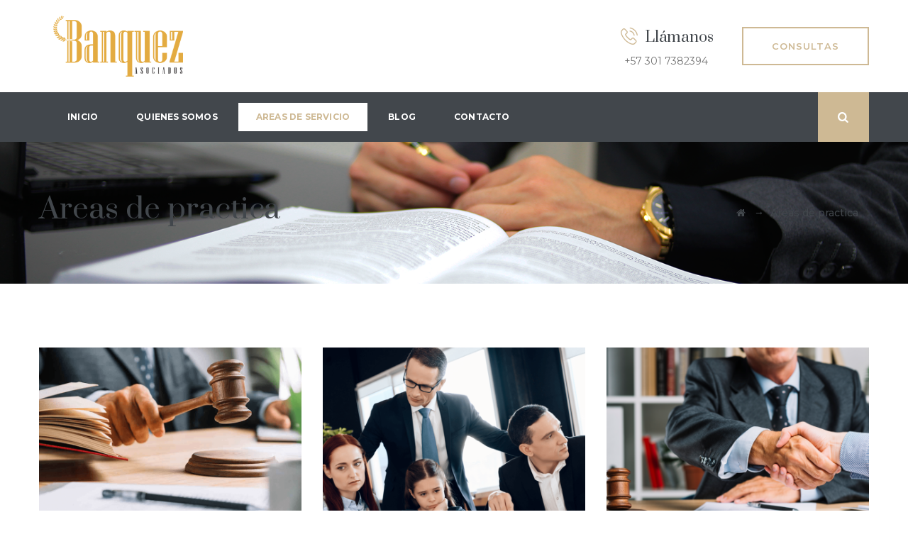

--- FILE ---
content_type: text/html; charset=UTF-8
request_url: https://asociadoexperto.com/practice-areas/
body_size: 10094
content:
<!DOCTYPE html>
<html lang="es" class="no-js">
<head>
	<meta charset="UTF-8">
	<meta name="SKYPE_TOOLBAR" content="SKYPE_TOOLBAR_PARSER_COMPATIBLE" />
	<link rel="profile" href="https://gmpg.org/xfn/11">
	<meta name="viewport" content="width=device-width, initial-scale=1">
		<script> 'use strict'; (function(html){html.className = html.className.replace(/\bno-js\b/,'js')})(document.documentElement);</script>
<title>Areas de practica &#8211; asociadoexperto</title>
<meta name='robots' content='max-image-preview:large' />
<link rel='dns-prefetch' href='//fonts.googleapis.com' />
<link rel="alternate" type="application/rss+xml" title="asociadoexperto &raquo; Feed" href="https://asociadoexperto.com/feed/" />
<link rel="alternate" type="application/rss+xml" title="asociadoexperto &raquo; Feed de los comentarios" href="https://asociadoexperto.com/comments/feed/" />
<script>
/* <![CDATA[ */
window._wpemojiSettings = {"baseUrl":"https:\/\/s.w.org\/images\/core\/emoji\/15.0.3\/72x72\/","ext":".png","svgUrl":"https:\/\/s.w.org\/images\/core\/emoji\/15.0.3\/svg\/","svgExt":".svg","source":{"concatemoji":"https:\/\/asociadoexperto.com\/wp-includes\/js\/wp-emoji-release.min.js?ver=6.6.4"}};
/*! This file is auto-generated */
!function(i,n){var o,s,e;function c(e){try{var t={supportTests:e,timestamp:(new Date).valueOf()};sessionStorage.setItem(o,JSON.stringify(t))}catch(e){}}function p(e,t,n){e.clearRect(0,0,e.canvas.width,e.canvas.height),e.fillText(t,0,0);var t=new Uint32Array(e.getImageData(0,0,e.canvas.width,e.canvas.height).data),r=(e.clearRect(0,0,e.canvas.width,e.canvas.height),e.fillText(n,0,0),new Uint32Array(e.getImageData(0,0,e.canvas.width,e.canvas.height).data));return t.every(function(e,t){return e===r[t]})}function u(e,t,n){switch(t){case"flag":return n(e,"\ud83c\udff3\ufe0f\u200d\u26a7\ufe0f","\ud83c\udff3\ufe0f\u200b\u26a7\ufe0f")?!1:!n(e,"\ud83c\uddfa\ud83c\uddf3","\ud83c\uddfa\u200b\ud83c\uddf3")&&!n(e,"\ud83c\udff4\udb40\udc67\udb40\udc62\udb40\udc65\udb40\udc6e\udb40\udc67\udb40\udc7f","\ud83c\udff4\u200b\udb40\udc67\u200b\udb40\udc62\u200b\udb40\udc65\u200b\udb40\udc6e\u200b\udb40\udc67\u200b\udb40\udc7f");case"emoji":return!n(e,"\ud83d\udc26\u200d\u2b1b","\ud83d\udc26\u200b\u2b1b")}return!1}function f(e,t,n){var r="undefined"!=typeof WorkerGlobalScope&&self instanceof WorkerGlobalScope?new OffscreenCanvas(300,150):i.createElement("canvas"),a=r.getContext("2d",{willReadFrequently:!0}),o=(a.textBaseline="top",a.font="600 32px Arial",{});return e.forEach(function(e){o[e]=t(a,e,n)}),o}function t(e){var t=i.createElement("script");t.src=e,t.defer=!0,i.head.appendChild(t)}"undefined"!=typeof Promise&&(o="wpEmojiSettingsSupports",s=["flag","emoji"],n.supports={everything:!0,everythingExceptFlag:!0},e=new Promise(function(e){i.addEventListener("DOMContentLoaded",e,{once:!0})}),new Promise(function(t){var n=function(){try{var e=JSON.parse(sessionStorage.getItem(o));if("object"==typeof e&&"number"==typeof e.timestamp&&(new Date).valueOf()<e.timestamp+604800&&"object"==typeof e.supportTests)return e.supportTests}catch(e){}return null}();if(!n){if("undefined"!=typeof Worker&&"undefined"!=typeof OffscreenCanvas&&"undefined"!=typeof URL&&URL.createObjectURL&&"undefined"!=typeof Blob)try{var e="postMessage("+f.toString()+"("+[JSON.stringify(s),u.toString(),p.toString()].join(",")+"));",r=new Blob([e],{type:"text/javascript"}),a=new Worker(URL.createObjectURL(r),{name:"wpTestEmojiSupports"});return void(a.onmessage=function(e){c(n=e.data),a.terminate(),t(n)})}catch(e){}c(n=f(s,u,p))}t(n)}).then(function(e){for(var t in e)n.supports[t]=e[t],n.supports.everything=n.supports.everything&&n.supports[t],"flag"!==t&&(n.supports.everythingExceptFlag=n.supports.everythingExceptFlag&&n.supports[t]);n.supports.everythingExceptFlag=n.supports.everythingExceptFlag&&!n.supports.flag,n.DOMReady=!1,n.readyCallback=function(){n.DOMReady=!0}}).then(function(){return e}).then(function(){var e;n.supports.everything||(n.readyCallback(),(e=n.source||{}).concatemoji?t(e.concatemoji):e.wpemoji&&e.twemoji&&(t(e.twemoji),t(e.wpemoji)))}))}((window,document),window._wpemojiSettings);
/* ]]> */
</script>

<style id='wp-emoji-styles-inline-css'>

	img.wp-smiley, img.emoji {
		display: inline !important;
		border: none !important;
		box-shadow: none !important;
		height: 1em !important;
		width: 1em !important;
		margin: 0 0.07em !important;
		vertical-align: -0.1em !important;
		background: none !important;
		padding: 0 !important;
	}
</style>
<link rel='stylesheet' id='wp-block-library-css' href='https://asociadoexperto.com/wp-includes/css/dist/block-library/style.min.css?ver=6.6.4'  media='all' />
<style id='classic-theme-styles-inline-css'>
/*! This file is auto-generated */
.wp-block-button__link{color:#fff;background-color:#32373c;border-radius:9999px;box-shadow:none;text-decoration:none;padding:calc(.667em + 2px) calc(1.333em + 2px);font-size:1.125em}.wp-block-file__button{background:#32373c;color:#fff;text-decoration:none}
</style>
<style id='global-styles-inline-css'>
:root{--wp--preset--aspect-ratio--square: 1;--wp--preset--aspect-ratio--4-3: 4/3;--wp--preset--aspect-ratio--3-4: 3/4;--wp--preset--aspect-ratio--3-2: 3/2;--wp--preset--aspect-ratio--2-3: 2/3;--wp--preset--aspect-ratio--16-9: 16/9;--wp--preset--aspect-ratio--9-16: 9/16;--wp--preset--color--black: #000000;--wp--preset--color--cyan-bluish-gray: #abb8c3;--wp--preset--color--white: #ffffff;--wp--preset--color--pale-pink: #f78da7;--wp--preset--color--vivid-red: #cf2e2e;--wp--preset--color--luminous-vivid-orange: #ff6900;--wp--preset--color--luminous-vivid-amber: #fcb900;--wp--preset--color--light-green-cyan: #7bdcb5;--wp--preset--color--vivid-green-cyan: #00d084;--wp--preset--color--pale-cyan-blue: #8ed1fc;--wp--preset--color--vivid-cyan-blue: #0693e3;--wp--preset--color--vivid-purple: #9b51e0;--wp--preset--gradient--vivid-cyan-blue-to-vivid-purple: linear-gradient(135deg,rgba(6,147,227,1) 0%,rgb(155,81,224) 100%);--wp--preset--gradient--light-green-cyan-to-vivid-green-cyan: linear-gradient(135deg,rgb(122,220,180) 0%,rgb(0,208,130) 100%);--wp--preset--gradient--luminous-vivid-amber-to-luminous-vivid-orange: linear-gradient(135deg,rgba(252,185,0,1) 0%,rgba(255,105,0,1) 100%);--wp--preset--gradient--luminous-vivid-orange-to-vivid-red: linear-gradient(135deg,rgba(255,105,0,1) 0%,rgb(207,46,46) 100%);--wp--preset--gradient--very-light-gray-to-cyan-bluish-gray: linear-gradient(135deg,rgb(238,238,238) 0%,rgb(169,184,195) 100%);--wp--preset--gradient--cool-to-warm-spectrum: linear-gradient(135deg,rgb(74,234,220) 0%,rgb(151,120,209) 20%,rgb(207,42,186) 40%,rgb(238,44,130) 60%,rgb(251,105,98) 80%,rgb(254,248,76) 100%);--wp--preset--gradient--blush-light-purple: linear-gradient(135deg,rgb(255,206,236) 0%,rgb(152,150,240) 100%);--wp--preset--gradient--blush-bordeaux: linear-gradient(135deg,rgb(254,205,165) 0%,rgb(254,45,45) 50%,rgb(107,0,62) 100%);--wp--preset--gradient--luminous-dusk: linear-gradient(135deg,rgb(255,203,112) 0%,rgb(199,81,192) 50%,rgb(65,88,208) 100%);--wp--preset--gradient--pale-ocean: linear-gradient(135deg,rgb(255,245,203) 0%,rgb(182,227,212) 50%,rgb(51,167,181) 100%);--wp--preset--gradient--electric-grass: linear-gradient(135deg,rgb(202,248,128) 0%,rgb(113,206,126) 100%);--wp--preset--gradient--midnight: linear-gradient(135deg,rgb(2,3,129) 0%,rgb(40,116,252) 100%);--wp--preset--font-size--small: 13px;--wp--preset--font-size--medium: 20px;--wp--preset--font-size--large: 36px;--wp--preset--font-size--x-large: 42px;--wp--preset--spacing--20: 0.44rem;--wp--preset--spacing--30: 0.67rem;--wp--preset--spacing--40: 1rem;--wp--preset--spacing--50: 1.5rem;--wp--preset--spacing--60: 2.25rem;--wp--preset--spacing--70: 3.38rem;--wp--preset--spacing--80: 5.06rem;--wp--preset--shadow--natural: 6px 6px 9px rgba(0, 0, 0, 0.2);--wp--preset--shadow--deep: 12px 12px 50px rgba(0, 0, 0, 0.4);--wp--preset--shadow--sharp: 6px 6px 0px rgba(0, 0, 0, 0.2);--wp--preset--shadow--outlined: 6px 6px 0px -3px rgba(255, 255, 255, 1), 6px 6px rgba(0, 0, 0, 1);--wp--preset--shadow--crisp: 6px 6px 0px rgba(0, 0, 0, 1);}:where(.is-layout-flex){gap: 0.5em;}:where(.is-layout-grid){gap: 0.5em;}body .is-layout-flex{display: flex;}.is-layout-flex{flex-wrap: wrap;align-items: center;}.is-layout-flex > :is(*, div){margin: 0;}body .is-layout-grid{display: grid;}.is-layout-grid > :is(*, div){margin: 0;}:where(.wp-block-columns.is-layout-flex){gap: 2em;}:where(.wp-block-columns.is-layout-grid){gap: 2em;}:where(.wp-block-post-template.is-layout-flex){gap: 1.25em;}:where(.wp-block-post-template.is-layout-grid){gap: 1.25em;}.has-black-color{color: var(--wp--preset--color--black) !important;}.has-cyan-bluish-gray-color{color: var(--wp--preset--color--cyan-bluish-gray) !important;}.has-white-color{color: var(--wp--preset--color--white) !important;}.has-pale-pink-color{color: var(--wp--preset--color--pale-pink) !important;}.has-vivid-red-color{color: var(--wp--preset--color--vivid-red) !important;}.has-luminous-vivid-orange-color{color: var(--wp--preset--color--luminous-vivid-orange) !important;}.has-luminous-vivid-amber-color{color: var(--wp--preset--color--luminous-vivid-amber) !important;}.has-light-green-cyan-color{color: var(--wp--preset--color--light-green-cyan) !important;}.has-vivid-green-cyan-color{color: var(--wp--preset--color--vivid-green-cyan) !important;}.has-pale-cyan-blue-color{color: var(--wp--preset--color--pale-cyan-blue) !important;}.has-vivid-cyan-blue-color{color: var(--wp--preset--color--vivid-cyan-blue) !important;}.has-vivid-purple-color{color: var(--wp--preset--color--vivid-purple) !important;}.has-black-background-color{background-color: var(--wp--preset--color--black) !important;}.has-cyan-bluish-gray-background-color{background-color: var(--wp--preset--color--cyan-bluish-gray) !important;}.has-white-background-color{background-color: var(--wp--preset--color--white) !important;}.has-pale-pink-background-color{background-color: var(--wp--preset--color--pale-pink) !important;}.has-vivid-red-background-color{background-color: var(--wp--preset--color--vivid-red) !important;}.has-luminous-vivid-orange-background-color{background-color: var(--wp--preset--color--luminous-vivid-orange) !important;}.has-luminous-vivid-amber-background-color{background-color: var(--wp--preset--color--luminous-vivid-amber) !important;}.has-light-green-cyan-background-color{background-color: var(--wp--preset--color--light-green-cyan) !important;}.has-vivid-green-cyan-background-color{background-color: var(--wp--preset--color--vivid-green-cyan) !important;}.has-pale-cyan-blue-background-color{background-color: var(--wp--preset--color--pale-cyan-blue) !important;}.has-vivid-cyan-blue-background-color{background-color: var(--wp--preset--color--vivid-cyan-blue) !important;}.has-vivid-purple-background-color{background-color: var(--wp--preset--color--vivid-purple) !important;}.has-black-border-color{border-color: var(--wp--preset--color--black) !important;}.has-cyan-bluish-gray-border-color{border-color: var(--wp--preset--color--cyan-bluish-gray) !important;}.has-white-border-color{border-color: var(--wp--preset--color--white) !important;}.has-pale-pink-border-color{border-color: var(--wp--preset--color--pale-pink) !important;}.has-vivid-red-border-color{border-color: var(--wp--preset--color--vivid-red) !important;}.has-luminous-vivid-orange-border-color{border-color: var(--wp--preset--color--luminous-vivid-orange) !important;}.has-luminous-vivid-amber-border-color{border-color: var(--wp--preset--color--luminous-vivid-amber) !important;}.has-light-green-cyan-border-color{border-color: var(--wp--preset--color--light-green-cyan) !important;}.has-vivid-green-cyan-border-color{border-color: var(--wp--preset--color--vivid-green-cyan) !important;}.has-pale-cyan-blue-border-color{border-color: var(--wp--preset--color--pale-cyan-blue) !important;}.has-vivid-cyan-blue-border-color{border-color: var(--wp--preset--color--vivid-cyan-blue) !important;}.has-vivid-purple-border-color{border-color: var(--wp--preset--color--vivid-purple) !important;}.has-vivid-cyan-blue-to-vivid-purple-gradient-background{background: var(--wp--preset--gradient--vivid-cyan-blue-to-vivid-purple) !important;}.has-light-green-cyan-to-vivid-green-cyan-gradient-background{background: var(--wp--preset--gradient--light-green-cyan-to-vivid-green-cyan) !important;}.has-luminous-vivid-amber-to-luminous-vivid-orange-gradient-background{background: var(--wp--preset--gradient--luminous-vivid-amber-to-luminous-vivid-orange) !important;}.has-luminous-vivid-orange-to-vivid-red-gradient-background{background: var(--wp--preset--gradient--luminous-vivid-orange-to-vivid-red) !important;}.has-very-light-gray-to-cyan-bluish-gray-gradient-background{background: var(--wp--preset--gradient--very-light-gray-to-cyan-bluish-gray) !important;}.has-cool-to-warm-spectrum-gradient-background{background: var(--wp--preset--gradient--cool-to-warm-spectrum) !important;}.has-blush-light-purple-gradient-background{background: var(--wp--preset--gradient--blush-light-purple) !important;}.has-blush-bordeaux-gradient-background{background: var(--wp--preset--gradient--blush-bordeaux) !important;}.has-luminous-dusk-gradient-background{background: var(--wp--preset--gradient--luminous-dusk) !important;}.has-pale-ocean-gradient-background{background: var(--wp--preset--gradient--pale-ocean) !important;}.has-electric-grass-gradient-background{background: var(--wp--preset--gradient--electric-grass) !important;}.has-midnight-gradient-background{background: var(--wp--preset--gradient--midnight) !important;}.has-small-font-size{font-size: var(--wp--preset--font-size--small) !important;}.has-medium-font-size{font-size: var(--wp--preset--font-size--medium) !important;}.has-large-font-size{font-size: var(--wp--preset--font-size--large) !important;}.has-x-large-font-size{font-size: var(--wp--preset--font-size--x-large) !important;}
:where(.wp-block-post-template.is-layout-flex){gap: 1.25em;}:where(.wp-block-post-template.is-layout-grid){gap: 1.25em;}
:where(.wp-block-columns.is-layout-flex){gap: 2em;}:where(.wp-block-columns.is-layout-grid){gap: 2em;}
:root :where(.wp-block-pullquote){font-size: 1.5em;line-height: 1.6;}
</style>
<link rel='stylesheet' id='contact-form-7-css' href='https://asociadoexperto.com/wp-content/plugins/contact-form-7/includes/css/styles.css?ver=5.2.2'  media='all' />
<style id='contact-form-7-inline-css'>
.wpcf7 .wpcf7-recaptcha iframe {margin-bottom: 0;}.wpcf7 .wpcf7-recaptcha[data-align="center"] > div {margin: 0 auto;}.wpcf7 .wpcf7-recaptcha[data-align="right"] > div {margin: 0 0 0 auto;}
</style>
<link rel='stylesheet' id='rs-plugin-settings-css' href='https://asociadoexperto.com/wp-content/plugins/revslider/public/assets/css/rs6.css?ver=6.0.8'  media='all' />
<style id='rs-plugin-settings-inline-css'>
#rs-demo-id {}
</style>
<link rel='stylesheet' id='font-awesome-css' href='https://asociadoexperto.com/wp-content/plugins/js_composer/assets/lib/bower/font-awesome/css/font-awesome.min.css?ver=6.0.5'  media='all' />
<link rel='stylesheet' id='themify-css' href='https://asociadoexperto.com/wp-content/plugins/themestek-attorco-extras/icon-picker/icon-libraries/themify-icons/themify-icons.css?ver=6.6.4'  media='all' />
<link rel='stylesheet' id='sgicon-css' href='https://asociadoexperto.com/wp-content/plugins/themestek-attorco-extras/icon-picker/icon-libraries/stroke-gap-icons/style.css?ver=6.6.4'  media='all' />
<link rel='stylesheet' id='vc_linecons-css' href='https://asociadoexperto.com/wp-content/plugins/js_composer/assets/css/lib/vc-linecons/vc_linecons_icons.min.css?ver=6.0.5'  media='all' />
<link rel='stylesheet' id='themestek_attorco_business_icon-css' href='https://asociadoexperto.com/wp-content/plugins/themestek-attorco-extras/icon-picker/icon-libraries/themestek-attorco-icons/flaticon.css?ver=6.6.4'  media='all' />
<link rel='stylesheet' id='themestek-cs-google-fonts-css' href='//fonts.googleapis.com/css?family=Montserrat%3A100%2C100italic%2C200%2C200italic%2C300%2C300italic%2C400%2Citalic%2C500%2C500italic%2C600%2C600italic%2C700%2C700italic%2C800%2C800italic%2C900%2C900italic%7CPrata%3A400%7CNunito+Sans%3A700&#038;ver=1.0.0'  media='all' />
<link rel='stylesheet' id='themestek-base-icons-css' href='https://asociadoexperto.com/wp-content/themes/attorco/libraries/themestek-attorco-icons/css/themestek-attorco-icons.css?ver=6.6.4'  media='all' />
<link rel='stylesheet' id='perfect-scrollbar-css' href='https://asociadoexperto.com/wp-content/themes/attorco/libraries/perfect-scrollbar/perfect-scrollbar.min.css?ver=6.6.4'  media='all' />
<link rel='stylesheet' id='chrisbracco-tooltip-css' href='https://asociadoexperto.com/wp-content/themes/attorco/libraries/chrisbracco-tooltip/chrisbracco-tooltip.min.css?ver=6.6.4'  media='all' />
<link rel='stylesheet' id='multi-columns-row-css' href='https://asociadoexperto.com/wp-content/themes/attorco/css/multi-columns-row.css?ver=6.6.4'  media='all' />
<link rel='stylesheet' id='select2-css' href='https://asociadoexperto.com/wp-content/themes/attorco/libraries/select2/select2.min.css?ver=6.6.4'  media='all' />
<link rel='stylesheet' id='flexslider-css' href='https://asociadoexperto.com/wp-content/plugins/js_composer/assets/lib/bower/flexslider/flexslider.min.css?ver=6.0.5'  media='all' />
<link rel='stylesheet' id='slick-css' href='https://asociadoexperto.com/wp-content/themes/attorco/libraries/slick/slick.css?ver=6.6.4'  media='all' />
<link rel='stylesheet' id='slick-theme-css' href='https://asociadoexperto.com/wp-content/themes/attorco/libraries/slick/slick-theme.css?ver=6.6.4'  media='all' />
<link rel='stylesheet' id='prettyphoto-css' href='https://asociadoexperto.com/wp-content/plugins/js_composer/assets/lib/prettyphoto/css/prettyPhoto.min.css?ver=6.0.5'  media='all' />
<!--[if lt IE 9]>
<link rel='stylesheet' id='vc_lte_ie9-css' href='https://asociadoexperto.com/wp-content/plugins/js_composer/assets/css/vc_lte_ie9.min.css?ver=6.0.5'  media='screen' />
<![endif]-->
<link rel='stylesheet' id='js_composer_front-css' href='https://asociadoexperto.com/wp-content/plugins/js_composer/assets/css/js_composer.min.css?ver=6.0.5'  media='all' />
<link rel='stylesheet' id='bootstrap-css' href='https://asociadoexperto.com/wp-content/themes/attorco/css/bootstrap.min.css?ver=6.6.4'  media='all' />
<link rel='stylesheet' id='bootstrap-theme-css' href='https://asociadoexperto.com/wp-content/themes/attorco/css/bootstrap-theme.min.css?ver=6.6.4'  media='all' />
<link rel='stylesheet' id='attorco-core-style-css' href='https://asociadoexperto.com/wp-content/themes/attorco/css/core.min.css?ver=6.6.4'  media='all' />
<link rel='stylesheet' id='attorco-master-style-css' href='https://asociadoexperto.com/wp-content/themes/attorco/css/master.min.css?ver=6.6.4'  media='all' />
<link rel='stylesheet' id='attorco-responsive-style-css' href='https://asociadoexperto.com/wp-content/themes/attorco/css/responsive.min.css?ver=6.6.4'  media='all' />
<link rel='stylesheet' id='tste-attorco-theme-style-css' href='https://asociadoexperto.com/wp-admin/admin-ajax.php?action=themestek_theme_css&#038;ver=6.6.4'  media='all' />
<script  src="https://asociadoexperto.com/wp-includes/js/jquery/jquery.min.js?ver=3.7.1" id="jquery-core-js"></script>
<script  src="https://asociadoexperto.com/wp-includes/js/jquery/jquery-migrate.min.js?ver=3.4.1" id="jquery-migrate-js"></script>
<script  src="https://asociadoexperto.com/wp-content/plugins/revslider/public/assets/js/revolution.tools.min.js?ver=6.0" id="tp-tools-js"></script>
<script  src="https://asociadoexperto.com/wp-content/plugins/revslider/public/assets/js/rs6.min.js?ver=6.0.8" id="revmin-js"></script>
<script  src="https://asociadoexperto.com/wp-content/plugins/themestek-attorco-extras/js/jquery-resize.min.js?ver=6.6.4" id="jquery-resize-js"></script>
<link rel="https://api.w.org/" href="https://asociadoexperto.com/wp-json/" /><link rel="alternate" title="JSON" type="application/json" href="https://asociadoexperto.com/wp-json/wp/v2/pages/6698" /><link rel="EditURI" type="application/rsd+xml" title="RSD" href="https://asociadoexperto.com/xmlrpc.php?rsd" />
<meta name="generator" content="WordPress 6.6.4" />
<link rel="canonical" href="https://asociadoexperto.com/practice-areas/" />
<link rel='shortlink' href='https://asociadoexperto.com/?p=6698' />
<link rel="alternate" title="oEmbed (JSON)" type="application/json+oembed" href="https://asociadoexperto.com/wp-json/oembed/1.0/embed?url=https%3A%2F%2Fasociadoexperto.com%2Fpractice-areas%2F" />
<link rel="alternate" title="oEmbed (XML)" type="text/xml+oembed" href="https://asociadoexperto.com/wp-json/oembed/1.0/embed?url=https%3A%2F%2Fasociadoexperto.com%2Fpractice-areas%2F&#038;format=xml" />
<!-- Inline CSS Start --><!-- Inline CSS End --><meta name="generator" content="Powered by WPBakery Page Builder - drag and drop page builder for WordPress."/>
<meta name="generator" content="Powered by Slider Revolution 6.0.8 - responsive, Mobile-Friendly Slider Plugin for WordPress with comfortable drag and drop interface." />
<link rel="icon" href="https://asociadoexperto.com/wp-content/uploads/2019/09/1-150x150.png" sizes="32x32" />
<link rel="icon" href="https://asociadoexperto.com/wp-content/uploads/2019/09/1.png" sizes="192x192" />
<link rel="apple-touch-icon" href="https://asociadoexperto.com/wp-content/uploads/2019/09/1.png" />
<meta name="msapplication-TileImage" content="https://asociadoexperto.com/wp-content/uploads/2019/09/1.png" />
<script>function setREVStartSize(a){try{var b,c=document.getElementById(a.c).parentNode.offsetWidth;if(c=0===c||isNaN(c)?window.innerWidth:c,a.tabw=void 0===a.tabw?0:parseInt(a.tabw),a.thumbw=void 0===a.thumbw?0:parseInt(a.thumbw),a.tabh=void 0===a.tabh?0:parseInt(a.tabh),a.thumbh=void 0===a.thumbh?0:parseInt(a.thumbh),a.tabhide=void 0===a.tabhide?0:parseInt(a.tabhide),a.thumbhide=void 0===a.thumbhide?0:parseInt(a.thumbhide),a.mh=void 0===a.mh||""==a.mh?0:a.mh,"fullscreen"===a.layout||"fullscreen"===a.l)b=Math.max(a.mh,window.innerHeight);else{for(var d in a.gw=Array.isArray(a.gw)?a.gw:[a.gw],a.rl)(void 0===a.gw[d]||0===a.gw[d])&&(a.gw[d]=a.gw[d-1]);for(var d in a.gh=void 0===a.el||""===a.el||Array.isArray(a.el)&&0==a.el.length?a.gh:a.el,a.gh=Array.isArray(a.gh)?a.gh:[a.gh],a.rl)(void 0===a.gh[d]||0===a.gh[d])&&(a.gh[d]=a.gh[d-1]);var e,f=Array(a.rl.length),g=0;for(var d in a.tabw=a.tabhide>=c?0:a.tabw,a.thumbw=a.thumbhide>=c?0:a.thumbw,a.tabh=a.tabhide>=c?0:a.tabh,a.thumbh=a.thumbhide>=c?0:a.thumbh,a.rl)f[d]=a.rl[d]<window.innerWidth?0:a.rl[d];for(var d in e=f[0],f)e>f[d]&&0<f[d]&&(e=f[d],g=d);var h=c>a.gw[g]+a.tabw+a.thumbw?1:(c-(a.tabw+a.thumbw))/a.gw[g];b=a.gh[g]*h+(a.tabh+a.thumbh)}void 0===window.rs_init_css&&(window.rs_init_css=document.head.appendChild(document.createElement("style"))),document.getElementById(a.c).height=b,window.rs_init_css.innerHTML+="#"+a.c+"_wrapper { height: "+b+"px }"}catch(a){console.log("Failure at Presize of Slider:"+a)}};</script>
<noscript><style> .wpb_animate_when_almost_visible { opacity: 1; }</style></noscript></head>
<body class="page-template-default page page-id-6698 themestek-headerstyle-infostack themestek-wide themestek-page-full-width themestek-empty-sidebar wpb-js-composer js-comp-ver-6.0.5 vc_responsive">
<div id="themestek-home"></div>
<div class="main-holder">
	<div id="page" class="hfeed site">
		<header id="masthead" class=" themestek-header-style-infostack themestek-main-menu-total-5">
	<div class="themestek-header-block  themestek-mmenu-active-color-skin themestek-dmenu-active-color-skin">
		<div class="themestek-search-overlay">
		<div class="themestek-form-title">Hi, How Can We Help You?</div>		<div class="themestek-icon-close"></div>
	<div class="themestek-search-outer">
		<div class="themestek-search-logo"><img src="http://attorco.themestek2.com/demo2/wp-content/uploads/sites/2/2019/07/logo-white.png" alt="asociadoexperto" /></div>		<form method="get" class="themestek-site-searchform" action="https://asociadoexperto.com">
			<input type="search" class="field searchform-s" name="s" placeholder="Buscar" />
			<button type="submit"><span class="themestek-attorco-icon-search"></span></button>
		</form>
	</div>
</div>
				<div id="site-header" class="site-header themestek-bgcolor-white themestek-sticky-bgcolor-white themestek-above-content-yes">
	<div class="site-header-main themestek-table">
		<div class="themestek-header-top-wrapper container">

			<div class="themestek-header-top-wrapper-inner">

				<div class="site-branding">
					<div class="headerlogo themestek-logotype-image themestek-stickylogo-no"><span class="site-title"><a class="home-link" href="https://asociadoexperto.com/" title="asociadoexperto" rel="home"><span class="themestek-sc-logo themestek-sc-logo-type-image"><img class="themestek-logo-img standardlogo" alt="asociadoexperto" src=" https://asociadoexperto.com/wp-content/uploads/2022/04/logo-b.png"></span></a></span><h2 class="site-description">Firma de abogados especialistas</h2></div>				</div><!-- .site-branding -->
				<div class="themestek-infostack-right-content">
					<div class="info-widget">
						<div class="info-widget-inner">
													</div>
					</div>
					<div class="info-widget">
						<div class="info-widget-inner">
							<div class="media-top"><i class="themestek-attorco-icon-phone-call"></i><h3>Llámanos</h3></div><div class="media-bottom">+57 301 7382394</div>						</div>
					</div>
					<div class="themestek-header-text-area themestek-header-button-w">
		<div class="themestek-vc_btn3-container themestek-vc_btn3-inline"><a class="themestek-vc_general themestek-vc_btn3 themestek-vc_btn3-size-md themestek-vc_btn3-shape-square themestek-vc_btn3-style-outline themestek-vc_btn3-weight-yes themestek-vc_btn3-color-skincolor" href="#" title="">CONSULTAS</a></div></div>					
				</div>

			</div>

		</div><!-- .themestek-header-top-wrapper -->
		<div id="themestek-stickable-header-w" class="themestek-stickable-header-w themestek-stickable-header  themestek-header-menu-bg-color-darkgrey themestek-bgcolor-darkgrey themestek-sticky-bgcolor-darkgrey" style="height:70px">
			<div id="site-header-menu" class="site-header-menu container">
				<div class="site-header-menu-inner">
					<div class="site-header-menu-middle  themestek-header-menu-bg-color-darkgrey themestek-bgcolor-darkgrey themestek-sticky-bgcolor-darkgrey">
						<div class="container ">
								<nav id="site-navigation" class="main-navigation" aria-label="Primary Menu" data-sticky-height="70">
									<button id="menu-toggle" class="menu-toggle">
	<span class="themestek-hide">Toggle menu</span><i class="themestek-attorco-icon-bars"></i>
</button>
<div class="nav-menu"><ul id="menu-main-menu" class="nav-menu"><li id="menu-item-11097" class="menu-item menu-item-type-custom menu-item-object-custom menu-item-home menu-item-11097"><a href="https://asociadoexperto.com/">Inicio</a></li>
<li id="menu-item-11099" class="menu-item menu-item-type-custom menu-item-object-custom menu-item-has-children menu-item-11099"><a href="http://Conocénos">Quienes somos</a>
<ul class="sub-menu">
	<li id="menu-item-11536" class="menu-item menu-item-type-post_type menu-item-object-page menu-item-11536"><a href="https://asociadoexperto.com/about-us/">Sobre Nosotros</a></li>
</ul>
</li>
<li id="menu-item-11538" class="menu-item menu-item-type-post_type menu-item-object-page current-menu-item page_item page-item-6698 current_page_item menu-item-has-children menu-item-11538"><a href="https://asociadoexperto.com/practice-areas/" aria-current="page">Areas de Servicio</a>
<ul class="sub-menu">
	<li id="menu-item-11542" class="menu-item menu-item-type-post_type menu-item-object-themestek-service menu-item-11542"><a href="https://asociadoexperto.com/service/education-law/">Familia</a></li>
	<li id="menu-item-11544" class="menu-item menu-item-type-post_type menu-item-object-themestek-service menu-item-11544"><a href="https://asociadoexperto.com/service/civil-law/">Negocios</a></li>
	<li id="menu-item-11545" class="menu-item menu-item-type-post_type menu-item-object-themestek-service menu-item-11545"><a href="https://asociadoexperto.com/service/business-law/">Administrativo</a></li>
	<li id="menu-item-11547" class="menu-item menu-item-type-post_type menu-item-object-themestek-service menu-item-11547"><a href="https://asociadoexperto.com/service/real-estate-law/">Laboral</a></li>
	<li id="menu-item-11548" class="menu-item menu-item-type-post_type menu-item-object-themestek-service menu-item-11548"><a href="https://asociadoexperto.com/service/danos/">Daños</a></li>
</ul>
</li>
<li id="menu-item-11721" class="menu-item menu-item-type-post_type menu-item-object-page menu-item-11721"><a href="https://asociadoexperto.com/blog-grid-view/">Blog</a></li>
<li id="menu-item-11530" class="menu-item menu-item-type-post_type menu-item-object-page menu-item-11530"><a href="https://asociadoexperto.com/contacts/">Contacto</a></li>
</ul></div>								</nav><!-- .main-navigation -->
							<div class="themestek-header-right">
								<div class="themestek-header-icons "><span class="themestek-header-icon themestek-header-search-link"><a href="#"><i class="themestek-attorco-icon-search-2"></i></a></span></div>								
							</div>
						</div>
					</div>
				</div>
							</div><!-- .site-header-menu -->
		</div>
	</div><!-- .site-header-main -->
</div>
					<div class="themestek-titlebar-wrapper themestek-bg themestek-bgcolor-transparent themestek-titlebar-align-left themestek-textcolor-dark themestek-bgimage-yes">
			<div class="themestek-titlebar-wrapper-bg-layer themestek-bg-layer"></div>
			<div class="themestek-titlebar entry-header">
				<div class="themestek-titlebar-inner-wrapper">
					<div class="themestek-titlebar-main">
						<div class="container">
							<div class="themestek-titlebar-main-inner">
								<div class="entry-title-wrapper"><div class="container"><h1 class="entry-title"> Areas de practica</h1></div></div><div class="breadcrumb-wrapper"><div class="container"><div class="breadcrumb-wrapper-inner"><!-- Breadcrumb NavXT output --><span><a title="Go to asociadoexperto." href="https://asociadoexperto.com" class="home"><i class="fa fa-home"></i><span class="hide">asociadoexperto</span></a></span> <span class="themestek-bread-sep"> &nbsp; &rarr; &nbsp;</span><span><span class="post post-page current-item">Areas de practica</span></span></div></div></div>							</div>
						</div>
					</div><!-- .themestek-titlebar-main -->
				</div><!-- .themestek-titlebar-inner-wrapper -->
			</div><!-- .themestek-titlebar -->
		</div><!-- .themestek-titlebar-wrapper -->
				</div>
</header><!-- .site-header -->
		<div id="content-wrapper" class="site-content-wrapper">
						<div id="content" class="site-content ">
				<div id="content-inner" class="site-content-inner ">
				<div id="primary" class="content-area  ">
		<main id="main" class="site-main">
		<article id="post-6698" class="post-6698 page type-page status-publish hentry">
		<header class="single-entry-header themestek-hide">
		<h2 class="entry-title">Areas de practica</h2>	</header><!-- .entry-header -->
	<div class="entry-content">
		<div class="themestek-row wpb_row vc_row-fluid themestek-total-col-1 themestek-zindex-0 vc_row container themestek-bgimage-position-center_center">
        				<div class="themestek-column wpb_column vc_column_container vc_col-sm-12 themestek-zindex-0">
	<div class="vc_column-inner  ">
				<div class="wpb_wrapper">
			<div class="themestek-boxes themestek-boxes-service themestek-boxes-view-default themestek-boxes-col-three themestek-boxes-sortable-no themestek-boxes-textalign-center themestek-boxes-sortablebutton-">
		<div class="themestek-boxes-inner themestek-boxes-service-inner ">
			
			<div class="row multi-columns-row themestek-boxes-row-wrapper">
				<div class="themestek-box-col-wrapper col-lg-4 col-sm-6 col-md-4 col-xs-12 "><article class="themestek-box themestek-box-service themestek-servicebox-style-2">
	<div class="themestek-post-item">
		
		<span class="themestek-item-thumbnail">
			<span class="themestek-item-thumbnail-inner">
				<img loading="lazy" decoding="async" width="800" height="650" src="https://asociadoexperto.com/wp-content/uploads/2019/06/img-02-1-800x650.png" class="attachment-themestek-img-800x650 size-themestek-img-800x650 wp-post-image" alt="" data-id="11376" />
			</span>
		</span>		<div class="themestek-box-content">
            <div class="themestek-box-content-inner">
				<div class="themestek-pf-box-title">
					<div class="themestek-box-category"><a href="https://asociadoexperto.com/service-category/personal/" rel="tag">Personal</a></div>
					<h3><a href="https://asociadoexperto.com/service/danos/">Daños</a></h3>				
				</div> 
			</div>		
		</div>
	</div>
</article></div><div class="themestek-box-col-wrapper col-lg-4 col-sm-6 col-md-4 col-xs-12 "><article class="themestek-box themestek-box-service themestek-servicebox-style-2">
	<div class="themestek-post-item">
		
		<span class="themestek-item-thumbnail">
			<span class="themestek-item-thumbnail-inner">
				<img loading="lazy" decoding="async" width="800" height="650" src="https://asociadoexperto.com/wp-content/uploads/2019/06/img-01-800x650.png" class="attachment-themestek-img-800x650 size-themestek-img-800x650 wp-post-image" alt="" data-id="11375" />
			</span>
		</span>		<div class="themestek-box-content">
            <div class="themestek-box-content-inner">
				<div class="themestek-pf-box-title">
					<div class="themestek-box-category"><a href="https://asociadoexperto.com/service-category/financial/" rel="tag">Financial</a></div>
					<h3><a href="https://asociadoexperto.com/service/education-law/">Familia</a></h3>				
				</div> 
			</div>		
		</div>
	</div>
</article></div><div class="themestek-box-col-wrapper col-lg-4 col-sm-6 col-md-4 col-xs-12 "><article class="themestek-box themestek-box-service themestek-servicebox-style-2">
	<div class="themestek-post-item">
		
		<span class="themestek-item-thumbnail">
			<span class="themestek-item-thumbnail-inner">
				<img loading="lazy" decoding="async" width="800" height="650" src="https://asociadoexperto.com/wp-content/uploads/2019/01/7-800x650.png" class="attachment-themestek-img-800x650 size-themestek-img-800x650 wp-post-image" alt="" data-id="11582" />
			</span>
		</span>		<div class="themestek-box-content">
            <div class="themestek-box-content-inner">
				<div class="themestek-pf-box-title">
					<div class="themestek-box-category"><a href="https://asociadoexperto.com/service-category/business/" rel="tag">Business</a></div>
					<h3><a href="https://asociadoexperto.com/service/business-law/">Administrativo</a></h3>				
				</div> 
			</div>		
		</div>
	</div>
</article></div><div class="themestek-box-col-wrapper col-lg-4 col-sm-6 col-md-4 col-xs-12 "><article class="themestek-box themestek-box-service themestek-servicebox-style-2">
	<div class="themestek-post-item">
		
		<span class="themestek-item-thumbnail">
			<span class="themestek-item-thumbnail-inner">
				<img loading="lazy" decoding="async" width="800" height="650" src="https://asociadoexperto.com/wp-content/uploads/2019/01/8-800x650.png" class="attachment-themestek-img-800x650 size-themestek-img-800x650 wp-post-image" alt="" data-id="11585" />
			</span>
		</span>		<div class="themestek-box-content">
            <div class="themestek-box-content-inner">
				<div class="themestek-pf-box-title">
					<div class="themestek-box-category"><a href="https://asociadoexperto.com/service-category/business/" rel="tag">Business</a></div>
					<h3><a href="https://asociadoexperto.com/service/real-estate-law/">Laboral</a></h3>				
				</div> 
			</div>		
		</div>
	</div>
</article></div><div class="themestek-box-col-wrapper col-lg-4 col-sm-6 col-md-4 col-xs-12 "><article class="themestek-box themestek-box-service themestek-servicebox-style-2">
	<div class="themestek-post-item">
		
		<span class="themestek-item-thumbnail">
			<span class="themestek-item-thumbnail-inner">
				<img loading="lazy" decoding="async" width="800" height="650" src="https://asociadoexperto.com/wp-content/uploads/2019/01/9-800x650.png" class="attachment-themestek-img-800x650 size-themestek-img-800x650 wp-post-image" alt="" data-id="11587" />
			</span>
		</span>		<div class="themestek-box-content">
            <div class="themestek-box-content-inner">
				<div class="themestek-pf-box-title">
					<div class="themestek-box-category"><a href="https://asociadoexperto.com/service-category/personal/" rel="tag">Personal</a></div>
					<h3><a href="https://asociadoexperto.com/service/civil-law/">Negocios</a></h3>				
				</div> 
			</div>		
		</div>
	</div>
</article></div>
			</div>
		</div><!-- .themestek-boxes-inner -->   </div><!-- .themestek-boxes -->  		</div>
	</div>
</div>
	</div>

			</div><!-- .entry-content -->
	</article><!-- #post-## -->
		</main><!-- #main .site-main -->
	</div><!-- #primary .content-area -->
				</div><!-- .site-content-inner -->
			</div><!-- .site-content -->
		</div><!-- .site-content-wrapper -->
		<footer id="colophon" class="site-footer ">
			<div class="footer_inner_wrapper footer themestek-bg themestek-bgcolor-darkgrey themestek-bgimage-no">
				<div class="site-footer-bg-layer themestek-bg-layer"></div>
				<div class="site-footer-w">
					<div class="footer-rows">
						<div class="footer-rows-inner">
														<div id="first-footer" class="sidebar-container first-footer  themestek-bg themestek-bgcolor-custom themestek-textcolor-white themestek-bgimage-no themestek-first-footer-col-8_4" role="complementary">
	<div class="first-footer-bg-layer themestek-bg-layer"></div>
	<div class="container">
		<div class="first-footer-inner">
			<div class="row multi-columns-row">
											<div class="widget-area col-xs-12 col-sm-8 col-md-8 col-lg-8 first-widget-area">
														</div><!-- .widget-area -->
														<div class="widget-area col-xs-12 col-sm-4 col-md-4 col-lg-4 first-widget-area">
							<aside id="text-9" class="widget widget_text"><div class="widget-as-link ">			<div class="textwidget"><div class="themestek-social-links-wrapper"><ul class="social-icons"><li class="themestek-social-instagram"><a class=" tooltip-top" target="_blank" href="https://www.instagram.com/banquezasociados/" data-tooltip="Instagram" rel="noopener"><i class="themestek-attorco-icon-instagram"></i></a></li>
<li class="themestek-social-twitter"><a class=" tooltip-top" target="_blank" href="https://twitter.com/jaimebanquez1" data-tooltip="Twitter" rel="noopener"><i class="themestek-attorco-icon-twitter"></i></a></li>
</ul></div>
</div>
		</div></aside>							</div><!-- .widget-area -->
										</div><!-- .row.multi-columns-row -->
		</div><!-- .first-footer-inner -->
	</div><!--  -->
</div><!-- #secondary -->
							<div id="second-footer" class="sidebar-container second-footer themestek-bg themestek-bgcolor-custom themestek-textcolor-white themestek-bgimage-no themestek-second-footer-col-4_2_4_2" role="complementary">
	<div class="second-footer-bg-layer themestek-bg-layer"></div>
	<div class="container">
		<div class="second-footer-inner">
			<div class="row multi-columns-row">
											<div class="widget-area col-xs-12 col-sm-4 col-md-4 col-lg-4 second-widget-area">
								<aside id="text-7" class="widget widget_text"><div class="widget-as-link ">			<div class="textwidget"><div class="footerlogo"><img decoding="async" class="alignnone size-full wp-image-10643" src="https://asociadoexperto.com/wp-content/uploads/2019/09/6.png" height="60" /></div>
<p class="themestek-footer-text"><em>Asociado Experto es tu mejor aliado en temas legales</em></p>
</div>
		</div></aside><aside id="attorco_contact_widget-2" class="widget attorco_contact_widget"><div class="widget-as-link ">		
		<ul class="attorco_contact_widget_wrapper">
			<li class="themestek-contact-address  themestek-attorco-icon-location-pin">
			Ciudad Sevilla (El Recreo) CL 31A 75 22 MZ D LT 19 Piso 3°, Cartagena de Indias			</li>			<li class="themestek-contact-phonenumber themestek-attorco-icon-mobile">+57 301 7382394</li>			<li class="themestek-contact-email themestek-attorco-icon-comment-1"><a href="mailto:jaimebanquez@gmail.com" target="_blank">jaimebanquez@gmail.com</a></li>						
					</ul>
		
		</div></aside>							</div><!-- .widget-area -->
													<div class="widget-area col-xs-12 col-sm-2 col-md-2 col-lg-2 second-widget-area">
								<aside id="nav_menu-2" class="widget widget_nav_menu"><div class="widget-as-link "><h3 class="widget-title">Nuestros Servicios</h3><div class="menu-usefull-link-container"><ul id="menu-usefull-link-1" class="menu"><li class="menu-item menu-item-type-post_type menu-item-object-page menu-item-11541"><a title="
												" href="https://asociadoexperto.com/about-us/">Sobre Nosotros</a></li>
<li class="menu-item menu-item-type-post_type menu-item-object-page menu-item-11540"><a title="
												" href="https://asociadoexperto.com/our-attorneys/">Nuestro Equipo</a></li>
<li class="menu-item menu-item-type-post_type menu-item-object-page menu-item-11526"><a title="
												" href="https://asociadoexperto.com/contacts/">Contacto</a></li>
<li class="menu-item menu-item-type-custom menu-item-object-custom menu-item-11101"><a title="
												" href="#">Research</a></li>
</ul></div></div></aside>							</div><!-- .widget-area -->
													<div class="widget-area col-xs-12 col-sm-4 col-md-4 col-lg-4 second-widget-area">
										
		
		
		<aside id="themestek-recent-posts-3" class="widget themestek_widget_recent_entries"><div class="widget-as-link ">		
		
		<h3 class="widget-title">Blog</h3>		
		<ul class="themestek-recent-post-list">
		
		<li class="themestek-recent-post-list-li"><a href="https://asociadoexperto.com/2024/10/28/responsabilidad-estado-error-judicial-colombia/"><img width="150" height="150" src="https://asociadoexperto.com/wp-content/uploads/2022/04/jb2-150x150.jpg" class="attachment-thumbnail size-thumbnail wp-post-image" alt="" decoding="async" loading="lazy" srcset="https://asociadoexperto.com/wp-content/uploads/2022/04/jb2-150x150.jpg 150w, https://asociadoexperto.com/wp-content/uploads/2022/04/jb2-800x800.jpg 800w" sizes="(max-width: 150px) 100vw, 150px" data-id="11719" /></a><a href="https://asociadoexperto.com/2024/10/28/responsabilidad-estado-error-judicial-colombia/">Responsabilidad del Estado por Error Judicial en Colombia: Casos Relevantes</a><span class="post-date">28 octubre, 2024</span></li><li class="themestek-recent-post-list-li"><a href="https://asociadoexperto.com/2024/10/28/contratos-comerciales-revision-legal-2024/"><img width="150" height="150" src="https://asociadoexperto.com/wp-content/uploads/2024/10/article-image17-150x150.png" class="attachment-thumbnail size-thumbnail wp-post-image" alt="Contratos comerciales en 2024: Revisión legal y consejos" decoding="async" loading="lazy" srcset="https://asociadoexperto.com/wp-content/uploads/2024/10/article-image17-150x150.png 150w, https://asociadoexperto.com/wp-content/uploads/2024/10/article-image17-800x800.png 800w" sizes="(max-width: 150px) 100vw, 150px" data-id="11731" /></a><a href="https://asociadoexperto.com/2024/10/28/contratos-comerciales-revision-legal-2024/">Contratos comerciales en 2024: Revisión legal y consejos</a><span class="post-date">28 octubre, 2024</span></li>		
		</ul>
		
		
		
		</div></aside>		
		
							</div><!-- .widget-area -->
													<div class="widget-area col-xs-12 col-sm-2 col-md-2 col-lg-2 second-widget-area">
								<aside id="media_image-2" class="widget widget_media_image"><div class="widget-as-link "><img width="180" height="300" src="https://asociadoexperto.com/wp-content/uploads/2019/09/1-180x300.png" class="image wp-image-11562  attachment-medium size-medium" alt="" style="max-width: 100%; height: auto;" decoding="async" loading="lazy" srcset="https://asociadoexperto.com/wp-content/uploads/2019/09/1-180x300.png 180w, https://asociadoexperto.com/wp-content/uploads/2019/09/1.png 196w" sizes="(max-width: 180px) 100vw, 180px" data-id="11562" /></div></aside>							</div><!-- .widget-area -->
									</div><!-- .row.multi-columns-row -->
		</div><!-- .second-footer-inner -->
	</div><!--  -->
</div><!-- #secondary -->
						</div><!-- .footer-inner -->
					</div><!-- .footer -->
					<div id="bottom-footer-text" class="bottom-footer-text themestek-bottom-footer-text site-info  themestek-bg themestek-bgcolor-custom themestek-textcolor-white themestek-bgimage-no">
	<div class="bottom-footer-bg-layer themestek-bg-layer"></div>
	<div class="container">
		<div class="bottom-footer-inner">
			<div class="row multi-columns-row">
												<div class="col-xs-12 col-sm-12 themestek-footer2-left ">
									Copyright © 2022 Asociado Experto				</div><!-- footer left -->
							</div><!-- .row.multi-columns-row --> 
		</div><!-- .bottom-footer-inner --> 
	</div><!--  --> 
</div><!-- .footer-text -->
				</div><!-- .footer-inner-wrapper -->
			</div><!-- .site-footer-inner -->
		</footer><!-- .site-footer -->
	</div><!-- #page .site -->
</div><!-- .main-holder -->
<!-- To Top -->
<a id="totop" href="#top"><i class="themestek-attorco-icon-angle-up"></i></a>
<script id="contact-form-7-js-extra">
/* <![CDATA[ */
var wpcf7 = {"apiSettings":{"root":"https:\/\/asociadoexperto.com\/wp-json\/contact-form-7\/v1","namespace":"contact-form-7\/v1"},"cached":"1"};
/* ]]> */
</script>
<script  src="https://asociadoexperto.com/wp-content/plugins/contact-form-7/includes/js/scripts.js?ver=5.2.2" id="contact-form-7-js"></script>
<script  src="https://asociadoexperto.com/wp-content/themes/attorco/libraries/perfect-scrollbar/perfect-scrollbar.jquery.min.js?ver=6.6.4" id="perfect-scrollbar-js"></script>
<script  src="https://asociadoexperto.com/wp-content/themes/attorco/libraries/select2/select2.min.js?ver=6.6.4" id="select2-js"></script>
<script  src="https://asociadoexperto.com/wp-content/plugins/js_composer/assets/lib/bower/isotope/dist/isotope.pkgd.min.js?ver=6.0.5" id="isotope-js"></script>
<script  src="https://asociadoexperto.com/wp-content/themes/attorco/libraries/jquery-mousewheel/jquery.mousewheel.min.js?ver=6.6.4" id="jquery-mousewheel-js"></script>
<script  src="https://asociadoexperto.com/wp-content/plugins/js_composer/assets/lib/bower/flexslider/jquery.flexslider-min.js?ver=6.0.5" id="flexslider-js"></script>
<script  src="https://asociadoexperto.com/wp-content/themes/attorco/libraries/sticky-kit/jquery.sticky-kit.min.js?ver=6.6.4" id="sticky-kit-js"></script>
<script  src="https://asociadoexperto.com/wp-content/themes/attorco/libraries/slick/slick.min.js?ver=6.6.4" id="slick-js"></script>
<script  src="https://asociadoexperto.com/wp-content/plugins/js_composer/assets/lib/prettyphoto/js/jquery.prettyPhoto.min.js?ver=6.0.5" id="prettyphoto-js"></script>
<script  src="https://asociadoexperto.com/wp-content/plugins/js_composer/assets/js/dist/js_composer_front.min.js?ver=6.0.5" id="wpb_composer_front_js-js"></script>
<script id="attorco-script-js-extra">
/* <![CDATA[ */
var themestek_breakpoint = "1200";
var ajaxurl = "https:\/\/asociadoexperto.com\/wp-admin\/admin-ajax.php";
/* ]]> */
</script>
<script  src="https://asociadoexperto.com/wp-content/themes/attorco/js/scripts.min.js?ver=1.0" id="attorco-script-js"></script>
</body>
</html>


<!-- Page cached by LiteSpeed Cache 7.7 on 2026-01-28 23:59:24 -->

--- FILE ---
content_type: text/css
request_url: https://asociadoexperto.com/wp-content/themes/attorco/css/core.min.css?ver=6.6.4
body_size: 16332
content:
html{font-family:sans-serif;-webkit-text-size-adjust:100%;-ms-text-size-adjust:100%}*{-webkit-box-sizing:border-box;-moz-box-sizing:border-box;box-sizing:border-box}body{margin:0}p{margin:0 0 20px}article,aside,details,figcaption,figure,footer,header,main,menu,nav,section,summary{display:block}audio,canvas,progress,video{display:inline-block;vertical-align:baseline}audio:not([controls]){display:none;height:0}[hidden],template{display:none}a{background-color:transparent}abbr[title]{border-bottom:1px dotted}small{font-size:80%}sub,sup{font-size:75%;line-height:0;position:relative;vertical-align:baseline}sup{top:-.5em}sub{bottom:-.25em}img{border:0}svg:not(:root){overflow:hidden}figure{margin:0}hr{-webkit-box-sizing:content-box;-moz-box-sizing:content-box;box-sizing:content-box}code,kbd,pre,samp{font-size:1em}button,input,optgroup,select,textarea{color:inherit;font:inherit;margin:0}select{text-transform:none}button{overflow:visible}button,input,select,textarea{max-width:100%}button,html input[type="button"],input[type="reset"],input[type="submit"]{-webkit-appearance:button;cursor:pointer}button[disabled],html input[disabled]{cursor:default;opacity:.5}button::-moz-focus-inner,input::-moz-focus-inner{border:0;padding:0}input[type="checkbox"],input[type="radio"]{-webkit-box-sizing:border-box;-moz-box-sizing:border-box;box-sizing:border-box;margin-right:.4375em;padding:0}input[type="number"]::-webkit-inner-spin-button,input[type="number"]::-webkit-outer-spin-button{height:auto}input[type="search"]{-webkit-appearance:textfield}input[type="search"]::-webkit-search-cancel-button,input[type="search"]::-webkit-search-decoration{-webkit-appearance:none}fieldset{border:1px solid #d1d1d1;margin:0 0 1.75em;padding:.875em}fieldset>:last-child{margin-bottom:0}legend{border:0;padding:0}textarea{overflow:auto;vertical-align:top}optgroup{font-weight:700}.ps-container>.ps-scrollbar-y-rail{z-index:9999}.menu-item-has-children a:after,.social-navigation a:before,.dropdown-toggle:after,.bypostauthor>article .fn:after,.comment-reply-title small a:before,.pagination .prev:before,.pagination .next:before,.pagination .nav-links:before,.pagination .nav-links:after,.search-submit:before{-moz-osx-font-smoothing:grayscale;-webkit-font-smoothing:antialiased;display:inline-block;font-family:"Genericons";font-size:16px;font-style:normal;font-variant:normal;font-weight:400;line-height:1;speak:none;text-align:center;text-decoration:inherit;text-transform:none;vertical-align:top}.attachment .attachment-meta{font-size:13px}.attachment .entry-meta{text-align:left;padding:14px 12px;background:#f5f5f5;text-align:left}.attachment .image-navigation .nav-links:after,.attachment .image-navigation:before{visibility:hidden;display:block;font-size:0;content:" ";clear:both;height:0}.attachment footer.entry-meta{display:none}.attachment-meta .entry-date{font-weight:700}.full-size-link:before{content:none}.attachment .full-size-link{float:right}.attachment .full-size-link a{background-color:#fff;padding:5px 8px;margin-top:-5px}.attachment .entry-content{background-color:#fff;max-width:100%;padding:40px 0}.image-navigation{margin:0 auto;max-width:1040px;position:relative;padding-top:30px}.image-navigation a:hover{text-decoration:none}.nav-links .nav-next,.nav-links .nav-previous{display:inline-block}.image-navigation .nav-next,.image-navigation .nav-previous{position:absolute!important}.image-navigation .nav-previous{left:0}.image-navigation .nav-next{right:0}.image-navigation .meta-nav{font-size:32px;font-weight:300;vertical-align:-4px}.attachment .entry-attachment,.attachment .type-attachment p{margin:0 auto;max-width:724px;text-align:center}.attachment .entry-attachment .attachment{display:inline-block}.attachment .entry-caption{text-align:left;margin-top:5px}.attachment .entry-description{margin:20px auto 0;max-width:604px}.attachment .entry-caption p:last-child,.attachment .entry-description p:last-child{margin:0}.attachment .entry-caption p{font-size:12px;color:#ADACAC}.attachment .site-main .sidebar-container{display:none}.attachment .site-main article.type-attachment .entry-attachment{border:none;background:none;padding:0}body,button,input,select,textarea{color:#1a1a1a;font-family:Merriweather,Georgia,serif;font-size:16px;font-size:1rem;line-height:1.75}h1,h2,h3,h4,h5,h6{clear:both;font-weight:700;margin:0;text-rendering:optimizeLegibility}dfn,cite,em,i{font-style:italic}blockquote{border:none;-webkit-hyphens:none;-moz-hyphens:none;-ms-hyphens:none;hyphens:none;quotes:none;color:#686868;font-size:15px;line-height:25px;font-style:italic;font-weight:500;margin:60px 0 60px 0;background-color:#f8f8f8;padding:30px;position:relative;border-left:5px solid}blockquote,q{quotes:none}blockquote:before,blockquote:after,q:before,q:after{content:""}blockquote p{margin-bottom:0;position:relative;z-index:1}blockquote cite,blockquote small{color:#1a1a1a;display:block;font-size:16px;font-size:1rem;line-height:1.75}blockquote cite:before,blockquote small:before{content:"\2014\00a0"}blockquote em,blockquote i,blockquote cite{font-style:normal}blockquote h3{font-size:22px;line-height:27px;font-weight:400}blockquote strong,blockquote b{font-weight:400}blockquote>:last-child{margin-bottom:0}address{font-style:italic;margin:0 0 1.75em}code,kbd,tt,var,samp,pre{font-family:Inconsolata,monospace}pre{border:1px solid #d1d1d1;font-size:16px;font-size:1rem;line-height:1.3125;margin:0 0 1.75em;max-width:100%;overflow:auto;padding:1.75em;white-space:pre;white-space:pre-wrap;word-wrap:break-word}code{background-color:#d1d1d1;padding:.125em .25em}abbr,acronym{border-bottom:1px dotted #d1d1d1;cursor:help}mark,ins{background:#007acc;color:#fff;padding:.125em .35em;text-decoration:none;border-radius:3px}big{font-size:125%}menu,ol,ul{margin:16px 0;padding:0 0 0 25px}ul li ul{list-style-type:circle}nav ul,nav ol{list-style:none;list-style-image:none}li>ul,li>ol{margin:0}span.dropcap{font-size:44px;line-height:54px;position:relative;min-width:64px;top:6px;height:64px;text-align:center;float:left;padding:10px;margin-right:15px;background-color:#000;color:#fff}.clear:before,.clear:after,blockquote:before,blockquote:after,.entry-content:before,.entry-content:after,.entry-summary:before,.entry-summary:after,.comment-content:before,.comment-content:after,.site-content:before,.site-content:after,.site-main>article:before,.site-main>article:after,.primary-menu:before,.primary-menu:after,.social-links-menu:before,.social-links-menu:after,.textwidget:before,.textwidget:after,.content-bottom-widgets:before,.content-bottom-widgets:after{content:"";display:table}.clear:after,blockquote:after,.entry-content:after,.entry-summary:after,.comment-content:after,.site-content:after,.site-main>article:after,.primary-menu:after,.social-links-menu:after,.textwidget:after,.content-bottom-widgets:after{clear:both}.gallery{margin:0}.gallery-item{max-width:33.33%;display:inline-block;text-align:center;vertical-align:top;width:100%;margin:0;padding:2px}.gallery-columns-1 .gallery-item{max-width:100%}.gallery-columns-2 .gallery-item{max-width:50%}.gallery-columns-4 .gallery-item{max-width:25%}.gallery-columns-5 .gallery-item{max-width:20%}.gallery-columns-6 .gallery-item{max-width:16.66%}.gallery-columns-7 .gallery-item{max-width:14.28%}.gallery-columns-8 .gallery-item{max-width:12.5%}.gallery-columns-9 .gallery-item{max-width:11.11%}.gallery-icon img{margin:0 auto}.gallery-caption{color:#686868;display:block;font-size:16px;font-size:1.6rem;font-style:italic;line-height:1.6153846154;padding-top:.5384615385em}.gallery-columns-6 .gallery-caption,.gallery-columns-7 .gallery-caption,.gallery-columns-8 .gallery-caption,.gallery-columns-9 .gallery-caption{display:none}@media print{form,button,input,select,textarea,.navigation,.main-navigation,.social-navigation,.sidebar,.content-bottom-widgets,.header-image,.page-links,.edit-link,.comment-respond,.comment-edit-link,.comment-reply-link,.comment-metadata .edit-link,.pingback .edit-link{display:none}body,blockquote cite,blockquote small,pre,.entry-content h4,.entry-content h5,.entry-content h6,.entry-summary h4,.entry-summary h5,.entry-summary h6,.comment-content h4,.comment-content h5,.comment-content h6,.entry-content .author-title{font-size:12pt}blockquote{font-size:14.25pt}.site-title,.page-title,.comments-title,.entry-content h2,.entry-summary h2,.comment-content h2,.widecolumn h2{font-size:17.25pt}.site-description{display:block}.entry-title{font-size:24.75pt;line-height:1.2727272727;margin-bottom:1.696969697em}.format-aside .entry-title,.format-image .entry-title,.format-video .entry-title,.format-quote .entry-title,.format-gallery .entry-title,.format-status .entry-title,.format-link .entry-title,.format-audio .entry-title,.format-chat .entry-title{font-size:17.25pt;line-height:1.304347826;margin-bottom:1.826086957em}.entry-content h1,.entry-summary h1,.comment-content h1{font-size:21pt}.entry-content h3,.entry-summary h3,.comment-content h3,body:not(.search-results) .entry-summary{font-size:14.25pt}.site-description,.author-bio,.entry-footer,.sticky-post,.taxonomy-description,.entry-caption,.comment-metadata,.comment-notes,.comment-awaiting-moderation,.site-info,.wp-caption .wp-caption-text,.gallery-caption{font-size:9.75pt}body,.site{background:none!important}body,blockquote cite,blockquote small,.site-branding .site-title a,.entry-title a,.comment-author{color:#1a1a1a!important}blockquote,.page-header,.comments-title{border-color:#1a1a1a!important}blockquote,.site-description,body:not(.search-results) .entry-summary,body:not(.search-results) .entry-summary blockquote,.author-bio,.entry-footer,.entry-footer a,.sticky-post,.taxonomy-description,.entry-caption,.comment-author,.comment-metadata a,.comment-notes,.comment-awaiting-moderation,.site-info,.site-info a,.wp-caption .wp-caption-text,.gallery-caption{color:#686868!important}code,hr{background-color:#d1d1d1!important}pre,abbr,acronym,table,th,td,.author-info,.comment-list article,.comment-list .pingback,.comment-list .trackback,.no-comments{border-color:#d1d1d1!important}a{color:#007acc!important}.entry-content a,.entry-summary a,.taxonomy-description a,.comment-content a,.pingback .comment-body>a{box-shadow:none;border-bottom:1px solid #007acc!important}.site{margin:5%}.site-inner{max-width:none}.site-header{padding:0 0 1.75em}.site-branding{margin-top:0;margin-bottom:1.75em}.site-main{margin-bottom:3.5em}.entry-header,.entry-footer,.page-header,.page-content,.entry-content,.entry-summary,.post-thumbnail,.comments-area{margin-right:0;margin-left:0}.post-thumbnail,.site-main>article{margin-bottom:3.5em}.entry-content blockquote.alignleft,.entry-content blockquote.alignright{border-width:4px 0 0 0;padding:.9473684211em 0 0;width:-webkit-calc(50% - .736842105em);width:calc(50% - .736842105em)}body:not(.search-results) .entry-header+.entry-summary{margin-top:-1.473684211em}.site-footer,.widecolumn{padding:0}}.isotope,.isotope .isotope-item{-webkit-transition-duration:0.8s;-moz-transition-duration:0.8s;-ms-transition-duration:0.8s;-o-transition-duration:0.8s;transition-duration:0.8s}.isotope{-webkit-transition-property:height,width;-moz-transition-property:height,width;-ms-transition-property:height,width;-o-transition-property:height,width;transition-property:height,width}.isotope .isotope-item{-webkit-transition-property:-webkit-transform,opacity;-moz-transition-property:-moz-transform,opacity;-ms-transition-property:-ms-transform,opacity;-o-transition-property:-o-transform,opacity;transition-property:transform,opacity}.isotope.no-transition,.isotope.no-transition .isotope-item,.isotope .isotope-item.no-transition{-webkit-transition-duration:0s;-moz-transition-duration:0s;-ms-transition-duration:0s;-o-transition-duration:0s;transition-duration:0s}.entry-content img,.entry-summary img,.comment-content img,.widget img,.wp-caption{max-width:100%;height:auto}.entry-content img,.entry-summary img,.comment-content img[height],img[class*="align"],img[class*="wp-image-"],img[class*="attachment-"]{height:auto}.themestek-noimg,img.size-full,img.size-large,img.wp-post-image{height:auto;max-width:100%}embed,iframe,object,video{max-width:100%;border:0}.entry-content .twitter-tweet-rendered{max-width:100%!important}a,a:hover,a:active,a:focus{text-decoration:none;color:inherit;outline:none}.screen-reader-text{clip:rect(1px,1px,1px,1px);position:absolute!important;height:1px;width:1px;overflow:hidden}.themestek-vc_icon_element{line-height:0;font-size:14px;margin-bottom:35px}.themestek-vc_icon_element.themestek-vc_icon_element-outer{box-sizing:border-box;text-align:center}.themestek-vc_icon_element.themestek-vc_icon_element-outer.themestek-vc_icon_element-align-left{text-align:left}.themestek-vc_icon_element.themestek-vc_icon_element-outer.themestek-vc_icon_element-align-center{text-align:center}.themestek-vc_icon_element.themestek-vc_icon_element-outer.themestek-vc_icon_element-align-right{text-align:right}.themestek-vc_icon_element.themestek-vc_icon_element-outer .themestek-vc_icon_element-inner{text-align:center;display:inline-block;border:2px solid transparent;width:4em;height:4em;box-sizing:content-box;position:relative}.themestek-vc_icon_element.themestek-vc_icon_element-outer .themestek-vc_icon_element-inner .themestek-vc_icon_element-icon{font-size:2.15em;font-style:normal;font-weight:400;line-height:1!important;font-size-adjust:none;font-stretch:normal;-webkit-font-feature-settings:normal;font-feature-settings:normal;-webkit-font-language-override:normal;font-language-override:normal;-webkit-font-kerning:auto;font-kerning:auto;font-synthesis:weight style;font-variant:normal;text-rendering:auto;display:inline-block;position:absolute;top:50%;left:50%;-webkit-transform:translate(-50%,-50%);-ms-transform:translate(-50%,-50%);-o-transform:translate(-50%,-50%);transform:translate(-50%,-50%)}.themestek-vc_icon_element.themestek-vc_icon_element-outer .themestek-vc_icon_element-inner .themestek-vc_icon_element-icon:before{font-style:normal;font-weight:400;display:inline-block;text-decoration:inherit;width:inherit;height:inherit;font-size:1em;text-align:center;text-rendering:optimizelegibility}.themestek-vc_icon_element.themestek-vc_icon_element-outer .themestek-vc_icon_element-inner .vc_gitem-link,.themestek-vc_icon_element.themestek-vc_icon_element-outer .themestek-vc_icon_element-inner .themestek-vc_icon_element-link{width:100%;height:100%;display:block;position:absolute;top:0;box-sizing:content-box;border:none}.themestek-vc_icon_element.themestek-vc_icon_element-outer .themestek-vc_icon_element-inner.themestek-vc_icon_element-size-xs{max-width:100%!important;line-height:1.2em!important}.themestek-vc_icon_element.themestek-vc_icon_element-outer .themestek-vc_icon_element-inner.themestek-vc_icon_element-size-xs.themestek-vc_icon_element-have-style-inner{width:2em!important;height:2em!important}.themestek-vc_icon_element.themestek-vc_icon_element-outer .themestek-vc_icon_element-inner.themestek-vc_icon_element-size-xs .themestek-vc_icon_element-icon{font-size:1em!important}.themestek-vc_icon_element.themestek-vc_icon_element-outer .themestek-vc_icon_element-inner.themestek-vc_icon_element-size-sm{max-width:100%!important;line-height:1.6em!important}.themestek-vc_icon_element.themestek-vc_icon_element-outer .themestek-vc_icon_element-inner.themestek-vc_icon_element-size-sm.themestek-vc_icon_element-have-style-inner{width:3em!important;height:3em!important}.themestek-vc_icon_element.themestek-vc_icon_element-outer .themestek-vc_icon_element-inner.themestek-vc_icon_element-size-sm .themestek-vc_icon_element-icon{font-size:1.5em!important}.themestek-vc_icon_element.themestek-vc_icon_element-outer .themestek-vc_icon_element-inner.themestek-vc_icon_element-size-md{max-width:100%!important;line-height:2.15em!important}.themestek-vc_icon_element.themestek-vc_icon_element-outer .themestek-vc_icon_element-inner.themestek-vc_icon_element-size-md .themestek-vc_icon_element-icon{font-size:2.0em!important}.themestek-vc_icon_element.themestek-vc_icon_element-outer .themestek-vc_icon_element-inner.themestek-vc_icon_element-size-md.themestek-vc_icon_element-have-style-inner{width:4em!important;height:4em!important}.themestek-vc_icon_element.themestek-vc_icon_element-outer .themestek-vc_icon_element-inner.themestek-vc_icon_element-size-lg{max-width:100%!important;line-height:2.85em!important}.themestek-vc_icon_element.themestek-vc_icon_element-outer .themestek-vc_icon_element-inner.themestek-vc_icon_element-size-lg.themestek-vc_icon_element-have-style-inner{width:6em!important;height:6em!important}.themestek-vc_icon_element.themestek-vc_icon_element-outer .themestek-vc_icon_element-inner.themestek-vc_icon_element-size-lg .themestek-vc_icon_element-icon{font-size:2.4em!important}.themestek-vc_icon_element.themestek-vc_icon_element-outer .themestek-vc_icon_element-inner.themestek-vc_icon_element-size-xl{max-width:100%!important;line-height:5em!important}.themestek-vc_icon_element.themestek-vc_icon_element-outer .themestek-vc_icon_element-inner.themestek-vc_icon_element-size-xl .themestek-vc_icon_element-icon{font-size:2.8em!important}.themestek-vc_icon_element.themestek-vc_icon_element-outer .themestek-vc_icon_element-inner.themestek-vc_icon_element-size-xl.themestek-vc_icon_element-have-style-inner{width:7em!important;height:7em!important}.themestek-vc_icon_element.themestek-vc_icon_element-outer .themestek-vc_icon_element-inner.themestek-vc_icon_element-size-xl .themestek-vc_icon_element-icon{font-size:4.5em!important}.themestek-vc_icon_element.themestek-vc_icon_element-outer .themestek-vc_icon_element-inner.themestek-vc_icon_element-size-xl:not(.themestek-vc_icon_element-style-) .themestek-vc_icon_element-icon{font-size:3.4em!important}.themestek-vc_icon_element.themestek-vc_icon_element-outer .themestek-vc_icon_element-inner.themestek-vc_icon_element-style-rounded,.themestek-vc_icon_element.themestek-vc_icon_element-outer .themestek-vc_icon_element-inner.themestek-vc_icon_element-style-rounded .vc_gitem-link,.themestek-vc_icon_element.themestek-vc_icon_element-outer .themestek-vc_icon_element-inner.themestek-vc_icon_element-style-rounded .themestek-vc_icon_element-link,.themestek-vc_icon_element.themestek-vc_icon_element-outer .themestek-vc_icon_element-inner.themestek-vc_icon_element-style-rounded-outline,.themestek-vc_icon_element.themestek-vc_icon_element-outer .themestek-vc_icon_element-inner.themestek-vc_icon_element-style-rounded-outline .vc_gitem-link,.themestek-vc_icon_element.themestek-vc_icon_element-outer .themestek-vc_icon_element-inner.themestek-vc_icon_element-style-rounded-outline .themestek-vc_icon_element-link{border-radius:50%}.themestek-vc_icon_element.themestek-vc_icon_element-outer .themestek-vc_icon_element-inner.themestek-vc_icon_element-style-rounded-less,.themestek-vc_icon_element.themestek-vc_icon_element-outer .themestek-vc_icon_element-inner.themestek-vc_icon_element-style-rounded-less .vc_gitem-link,.themestek-vc_icon_element.themestek-vc_icon_element-outer .themestek-vc_icon_element-inner.themestek-vc_icon_element-style-rounded-less .themestek-vc_icon_element-link,.themestek-vc_icon_element.themestek-vc_icon_element-outer .themestek-vc_icon_element-inner.themestek-vc_icon_element-style-rounded-less-outline,.themestek-vc_icon_element.themestek-vc_icon_element-outer .themestek-vc_icon_element-inner.themestek-vc_icon_element-style-rounded-less-outline .vc_gitem-link,.themestek-vc_icon_element.themestek-vc_icon_element-outer .themestek-vc_icon_element-inner.themestek-vc_icon_element-style-rounded-less-outline .themestek-vc_icon_element-link{border-radius:5px}.themestek-vc_icon_element.themestek-vc_icon_element-outer .themestek-vc_icon_element-inner.themestek-vc_icon_element-color-blue .themestek-vc_icon_element-icon{color:#5472D2}.themestek-vc_icon_element.themestek-vc_icon_element-outer .themestek-vc_icon_element-inner.themestek-vc_icon_element-color-turquoise .themestek-vc_icon_element-icon{color:#00C1CF}.themestek-vc_icon_element.themestek-vc_icon_element-outer .themestek-vc_icon_element-inner.themestek-vc_icon_element-color-pink .themestek-vc_icon_element-icon{color:#FE6C61}.themestek-vc_icon_element.themestek-vc_icon_element-outer .themestek-vc_icon_element-inner.themestek-vc_icon_element-color-violet .themestek-vc_icon_element-icon{color:#8D6DC4}.themestek-vc_icon_element.themestek-vc_icon_element-outer .themestek-vc_icon_element-inner.themestek-vc_icon_element-color-peacoc .themestek-vc_icon_element-icon{color:#4CADC9}.themestek-vc_icon_element.themestek-vc_icon_element-outer .themestek-vc_icon_element-inner.themestek-vc_icon_element-color-chino .themestek-vc_icon_element-icon{color:#CEC2AB}.themestek-vc_icon_element.themestek-vc_icon_element-outer .themestek-vc_icon_element-inner.themestek-vc_icon_element-color-mulled_wine .themestek-vc_icon_element-icon{color:#50485B}.themestek-vc_icon_element.themestek-vc_icon_element-outer .themestek-vc_icon_element-inner.themestek-vc_icon_element-color-vista_blue .themestek-vc_icon_element-icon{color:#75D69C}.themestek-vc_icon_element.themestek-vc_icon_element-outer .themestek-vc_icon_element-inner.themestek-vc_icon_element-color-black .themestek-vc_icon_element-icon{color:#2A2A2A}.themestek-vc_icon_element.themestek-vc_icon_element-outer .themestek-vc_icon_element-inner.themestek-vc_icon_element-color-grey .themestek-vc_icon_element-icon{color:#EBEBEB}.themestek-vc_icon_element.themestek-vc_icon_element-outer .themestek-vc_icon_element-inner.themestek-vc_icon_element-color-orange .themestek-vc_icon_element-icon{color:#F7BE68}.themestek-vc_icon_element.themestek-vc_icon_element-outer .themestek-vc_icon_element-inner.themestek-vc_icon_element-color-sky .themestek-vc_icon_element-icon{color:#5AA1E3}.themestek-vc_icon_element.themestek-vc_icon_element-outer .themestek-vc_icon_element-inner.themestek-vc_icon_element-color-green .themestek-vc_icon_element-icon{color:#6DAB3C}.themestek-vc_icon_element.themestek-vc_icon_element-outer .themestek-vc_icon_element-inner.themestek-vc_icon_element-color-juicy_pink .themestek-vc_icon_element-icon{color:#F4524D}.themestek-vc_icon_element.themestek-vc_icon_element-outer .themestek-vc_icon_element-inner.themestek-vc_icon_element-color-sandy_brown .themestek-vc_icon_element-icon{color:#F79468}.themestek-vc_icon_element.themestek-vc_icon_element-outer .themestek-vc_icon_element-inner.themestek-vc_icon_element-color-purple .themestek-vc_icon_element-icon{color:#B97EBB}.themestek-vc_icon_element.themestek-vc_icon_element-outer .themestek-vc_icon_element-inner.themestek-vc_icon_element-color-white .themestek-vc_icon_element-icon{color:#FFF}.themestek-vc_icon_element.themestek-vc_icon_element-outer .themestek-vc_icon_element-inner.themestek-vc_icon_element-background-color-blue.themestek-vc_icon_element-outline{border-color:#5472D2}.themestek-vc_icon_element.themestek-vc_icon_element-outer .themestek-vc_icon_element-inner.themestek-vc_icon_element-background-color-blue.themestek-vc_icon_element-background{background-color:#5472D2}.themestek-vc_icon_element.themestek-vc_icon_element-outer .themestek-vc_icon_element-inner.themestek-vc_icon_element-background-color-turquoise.themestek-vc_icon_element-outline{border-color:#00C1CF}.themestek-vc_icon_element.themestek-vc_icon_element-outer .themestek-vc_icon_element-inner.themestek-vc_icon_element-background-color-turquoise.themestek-vc_icon_element-background{background-color:#00C1CF}.themestek-vc_icon_element.themestek-vc_icon_element-outer .themestek-vc_icon_element-inner.themestek-vc_icon_element-background-color-pink.themestek-vc_icon_element-outline{border-color:#FE6C61}.themestek-vc_icon_element.themestek-vc_icon_element-outer .themestek-vc_icon_element-inner.themestek-vc_icon_element-background-color-pink.themestek-vc_icon_element-background{background-color:#FE6C61}.themestek-vc_icon_element.themestek-vc_icon_element-outer .themestek-vc_icon_element-inner.themestek-vc_icon_element-background-color-violet.themestek-vc_icon_element-outline{border-color:#8D6DC4}.themestek-vc_icon_element.themestek-vc_icon_element-outer .themestek-vc_icon_element-inner.themestek-vc_icon_element-background-color-violet.themestek-vc_icon_element-background{background-color:#8D6DC4}.themestek-vc_icon_element.themestek-vc_icon_element-outer .themestek-vc_icon_element-inner.themestek-vc_icon_element-background-color-peacoc.themestek-vc_icon_element-outline{border-color:#4CADC9}.themestek-vc_icon_element.themestek-vc_icon_element-outer .themestek-vc_icon_element-inner.themestek-vc_icon_element-background-color-peacoc.themestek-vc_icon_element-background{background-color:#4CADC9}.themestek-vc_icon_element.themestek-vc_icon_element-outer .themestek-vc_icon_element-inner.themestek-vc_icon_element-background-color-chino.themestek-vc_icon_element-outline{border-color:#CEC2AB}.themestek-vc_icon_element.themestek-vc_icon_element-outer .themestek-vc_icon_element-inner.themestek-vc_icon_element-background-color-chino.themestek-vc_icon_element-background{background-color:#CEC2AB}.themestek-vc_icon_element.themestek-vc_icon_element-outer .themestek-vc_icon_element-inner.themestek-vc_icon_element-background-color-mulled_wine.themestek-vc_icon_element-outline{border-color:#50485B}.themestek-vc_icon_element.themestek-vc_icon_element-outer .themestek-vc_icon_element-inner.themestek-vc_icon_element-background-color-mulled_wine.themestek-vc_icon_element-background{background-color:#50485B}.themestek-vc_icon_element.themestek-vc_icon_element-outer .themestek-vc_icon_element-inner.themestek-vc_icon_element-background-color-vista_blue.themestek-vc_icon_element-outline{border-color:#75D69C}.themestek-vc_icon_element.themestek-vc_icon_element-outer .themestek-vc_icon_element-inner.themestek-vc_icon_element-background-color-vista_blue.themestek-vc_icon_element-background{background-color:#75D69C}.themestek-vc_icon_element.themestek-vc_icon_element-outer .themestek-vc_icon_element-inner.themestek-vc_icon_element-background-color-black.themestek-vc_icon_element-outline{border-color:#2A2A2A}.themestek-vc_icon_element.themestek-vc_icon_element-outer .themestek-vc_icon_element-inner.themestek-vc_icon_element-background-color-black.themestek-vc_icon_element-background{background-color:#2A2A2A}.themestek-vc_icon_element.themestek-vc_icon_element-outer .themestek-vc_icon_element-inner.themestek-vc_icon_element-background-color-grey.themestek-vc_icon_element-outline{border-color:#EBEBEB}.themestek-vc_icon_element.themestek-vc_icon_element-outer .themestek-vc_icon_element-inner.themestek-vc_icon_element-background-color-grey.themestek-vc_icon_element-background{background-color:#EBEBEB}.themestek-vc_icon_element.themestek-vc_icon_element-outer .themestek-vc_icon_element-inner.themestek-vc_icon_element-background-color-orange.themestek-vc_icon_element-outline{border-color:#F7BE68}.themestek-vc_icon_element.themestek-vc_icon_element-outer .themestek-vc_icon_element-inner.themestek-vc_icon_element-background-color-orange.themestek-vc_icon_element-background{background-color:#F7BE68}.themestek-vc_icon_element.themestek-vc_icon_element-outer .themestek-vc_icon_element-inner.themestek-vc_icon_element-background-color-sky.themestek-vc_icon_element-outline{border-color:#5AA1E3}.themestek-vc_icon_element.themestek-vc_icon_element-outer .themestek-vc_icon_element-inner.themestek-vc_icon_element-background-color-sky.themestek-vc_icon_element-background{background-color:#5AA1E3}.themestek-vc_icon_element.themestek-vc_icon_element-outer .themestek-vc_icon_element-inner.themestek-vc_icon_element-background-color-green.themestek-vc_icon_element-outline{border-color:#6DAB3C}.themestek-vc_icon_element.themestek-vc_icon_element-outer .themestek-vc_icon_element-inner.themestek-vc_icon_element-background-color-green.themestek-vc_icon_element-background{background-color:#6DAB3C}.themestek-vc_icon_element.themestek-vc_icon_element-outer .themestek-vc_icon_element-inner.themestek-vc_icon_element-background-color-juicy_pink.themestek-vc_icon_element-outline{border-color:#F4524D}.themestek-vc_icon_element.themestek-vc_icon_element-outer .themestek-vc_icon_element-inner.themestek-vc_icon_element-background-color-juicy_pink.themestek-vc_icon_element-background{background-color:#F4524D}.themestek-vc_icon_element.themestek-vc_icon_element-outer .themestek-vc_icon_element-inner.themestek-vc_icon_element-background-color-sandy_brown.themestek-vc_icon_element-outline{border-color:#F79468}.themestek-vc_icon_element.themestek-vc_icon_element-outer .themestek-vc_icon_element-inner.themestek-vc_icon_element-background-color-sandy_brown.themestek-vc_icon_element-background{background-color:#F79468}.themestek-vc_icon_element.themestek-vc_icon_element-outer .themestek-vc_icon_element-inner.themestek-vc_icon_element-background-color-purple.themestek-vc_icon_element-outline{border-color:#B97EBB}.themestek-vc_icon_element.themestek-vc_icon_element-outer .themestek-vc_icon_element-inner.themestek-vc_icon_element-background-color-purple.themestek-vc_icon_element-background{background-color:#B97EBB}.themestek-vc_icon_element.themestek-vc_icon_element-outer .themestek-vc_icon_element-inner.themestek-vc_icon_element-background-color-white.themestek-vc_icon_element-outline{border-color:#FFF}.themestek-vc_icon_element.themestek-vc_icon_element-outer .themestek-vc_icon_element-inner.themestek-vc_icon_element-background-color-white.themestek-vc_icon_element-background{background-color:#FFF}.themestek-vc_btn3-container{display:block;margin-bottom:21.74px;max-width:100%}.themestek-vc_btn3-container.themestek-vc_btn3-inline{display:inline-block;vertical-align:top}.themestek-vc_general.themestek-vc_btn3{display:inline-block;margin-bottom:0;text-align:center;vertical-align:middle;cursor:pointer;background-image:none;background-color:transparent;color:#5472D2;border:1px solid transparent;box-sizing:border-box;word-wrap:break-word;-webkit-user-select:none;-moz-user-select:none;-ms-user-select:none;user-select:none;position:relative;top:0;-webkit-transition:all .2s ease-in-out;transition:all .2s ease-in-out;line-height:normal;font-size:14px;padding:14px 20px}.themestek-vc_btn3.themestek-vc_btn3-style-modern,.vc_tta.vc_tta-style-modern .vc_tta-panel-body,.vc_tta.vc_tta-style-modern .vc_tta-panel-heading{background-image:-webkit-linear-gradient(top,rgba(255,255,255,.2) 0,rgba(255,255,255,.01) 100%);background-image:-o-linear-gradient(top,rgba(255,255,255,.2) 0,rgba(255,255,255,.01) 100%)}.themestek-vc_general.themestek-vc_btn3.active,.themestek-vc_general.themestek-vc_btn3:active,.themestek-vc_general.themestek-vc_btn3:focus{outline:0}.themestek-vc_general.themestek-vc_btn3:focus,.themestek-vc_general.themestek-vc_btn3:hover{border:1px solid transparent;text-decoration:none}.themestek-vc_general.themestek-vc_btn3 .themestek-vc_btn3-icon{vertical-align:top;height:14px;line-height:1;font-size:16px}.themestek-vc_general.themestek-vc_btn3 .themestek-vc_btn3-icon-inner{display:block;position:absolute;top:50%;left:0;-webkit-transform:translate(0,-50%);-ms-transform:translate(0,-50%);transform:translate(0,-50%)}.themestek-vc_general.themestek-vc_btn3 .themestek-vc_btn3-placeholder{display:inline-block;vertical-align:top;width:0}.themestek-vc_btn3.themestek-vc_btn3-icon-left,.themestek-vc_btn3.themestek-vc_btn3-icon-right{position:relative}.themestek-vc_btn3.themestek-vc_btn3-icon-left .themestek-vc_btn3-icon,.themestek-vc_btn3.themestek-vc_btn3-icon-right .themestek-vc_btn3-icon{display:block;position:absolute;top:50%;-webkit-transform:translate(0,-50%);-ms-transform:translate(0,-50%);-o-transform:translate(0,-50%);transform:translate(0,-50%)}.themestek-vc_btn3.themestek-vc_btn3-icon-left{text-align:left}.themestek-vc_btn3.themestek-vc_btn3-icon-right{text-align:right}.themestek-vc_btn3.themestek-vc_btn3-icon-right:not(.themestek-vc_btn3-block) .themestek-vc_btn3-icon-inner{-webkit-transform:translate(-75%,-50%);-ms-transform:translate(-75%,-50%);transform:translate(-75%,-50%)}.themestek-vc_btn3.themestek-vc_btn3-o-empty .themestek-vc_btn3-icon{-webkit-transform:translate(-50%,-50%);-ms-transform:translate(-50%,-50%);transform:translate(-50%,-50%)}.themestek-vc_btn3.themestek-vc_btn3-o-empty:not(.themestek-vc_btn3-block) .themestek-vc_btn3-icon-inner{-webkit-transform:translate(-50%,-50%);-ms-transform:translate(-50%,-50%);transform:translate(-50%,-50%)}.themestek-vc_btn3.themestek-vc_btn3-style-classic{border-color:rgba(0,0,0,.1)}.themestek-vc_btn3.themestek-vc_btn3-style-modern{background-image:linear-gradient(to bottom,rgba(255,255,255,.2) 0,rgba(255,255,255,.01) 100%);background-repeat:repeat-x;filter:progid:DXImageTransform.Microsoft.gradient(startColorstr='#33ffffff',endColorstr='#03ffffff',GradientType=0)}.themestek-vc_btn3.themestek-vc_btn3-style-outline,.themestek-vc_btn3.themestek-vc_btn3-style-outline-custom,.themestek-vc_btn3.themestek-vc_btn3-style-outline-custom:focus,.themestek-vc_btn3.themestek-vc_btn3-style-outline-custom:hover,.themestek-vc_btn3.themestek-vc_btn3-style-outline:focus,.themestek-vc_btn3.themestek-vc_btn3-style-outline:hover{border-width:2px}.themestek-vc_btn3.themestek-vc_btn3-style-custom{background-image:-webkit-linear-gradient(rgba(0,0,0,0),rgba(0,0,0,.1) 50%,rgba(0,0,0,.1));background-image:-o-linear-gradient(rgba(0,0,0,0),rgba(0,0,0,.1) 50%,rgba(0,0,0,.1));background-image:linear-gradient(rgba(0,0,0,0),rgba(0,0,0,.1) 50%,rgba(0,0,0,.1));filter:progid:DXImageTransform.Microsoft.gradient(startColorstr='#00000000',endColorstr='#1a000000',GradientType=0);background-repeat:repeat-x;background-size:200%;background-position:0 -100%}.themestek-vc_btn3.themestek-vc_btn3-style-custom:focus,.themestek-vc_btn3.themestek-vc_btn3-style-custom:hover{background-position:0 100%}.themestek-vc_btn3.themestek-vc_btn3-block{text-align:inherit}.themestek-vc_btn3.themestek-vc_btn3-shape-square{border-radius:0}.themestek-vc_btn3.themestek-vc_btn3-shape-rounded{border-radius:4px}.themestek-vc_btn3.themestek-vc_btn3-shape-round{border-radius:2em}.themestek-vc_btn3.themestek-vc_btn3-size-xs{font-size:10px;padding:8px 20px}.themestek-vc_btn3.themestek-vc_btn3-size-xs .themestek-vc_btn3-icon{font-size:14px;height:11px;line-height:11px}.themestek-vc_btn3.themestek-vc_btn3-size-xs.themestek-vc_btn3-icon-left:not(.themestek-vc_btn3-o-empty){padding-left:31px}.themestek-vc_btn3.themestek-vc_btn3-size-xs.themestek-vc_btn3-icon-left:not(.themestek-vc_btn3-o-empty) .themestek-vc_btn3-icon{left:12px}.themestek-vc_btn3.themestek-vc_btn3-size-xs.themestek-vc_btn3-icon-right:not(.themestek-vc_btn3-o-empty){padding-right:31px}.themestek-vc_btn3.themestek-vc_btn3-size-xs.themestek-vc_btn3-icon-right:not(.themestek-vc_btn3-o-empty) .themestek-vc_btn3-icon{right:12px}.themestek-vc_btn3.themestek-vc_btn3-size-sm{font-size:11px;padding:12px 30px}.themestek-vc_btn3.themestek-vc_btn3-size-sm .themestek-vc_btn3-icon{font-size:14px;height:12px;line-height:12px}.themestek-vc_btn3.themestek-vc_btn3-size-sm.themestek-vc_btn3-icon-left.themestek-vc_btn3-style-text:not(.themestek-vc_btn3-o-empty){padding-left:25px}.themestek-vc_btn3.themestek-vc_btn3-size-sm.themestek-vc_btn3-icon-left:not(.themestek-vc_btn3-o-empty){padding-left:39px}.themestek-vc_btn3.themestek-vc_btn3-size-sm.themestek-vc_btn3-icon-left:not(.themestek-vc_btn3-o-empty) .themestek-vc_btn3-icon{left:16px}.themestek-vc_btn3.themestek-vc_btn3-size-sm.themestek-vc_btn3-icon-right:not(.themestek-vc_btn3-o-empty){padding-right:39px}.themestek-vc_btn3.themestek-vc_btn3-size-sm.themestek-vc_btn3-icon-right:not(.themestek-vc_btn3-o-empty) .themestek-vc_btn3-icon{right:16px}.themestek-vc_btn3.themestek-vc_btn3-size-md{font-size:12px;padding:17px 40px}.themestek-vc_btn3.themestek-vc_btn3-size-md .themestek-vc_btn3-icon{font-size:16px;height:14px;line-height:14px}.themestek-vc_btn3.themestek-vc_btn3-size-md.themestek-vc_btn3-icon-left:not(.themestek-vc_btn3-o-empty){padding-left:48px}.themestek-vc_btn3.themestek-vc_btn3-size-md.themestek-vc_btn3-icon-left:not(.themestek-vc_btn3-o-empty) .themestek-vc_btn3-icon{left:20px}.themestek-vc_btn3.themestek-vc_btn3-size-md.themestek-vc_btn3-icon-right:not(.themestek-vc_btn3-o-empty){padding-right:55px}.themestek-vc_btn3.themestek-vc_btn3-size-md.themestek-vc_btn3-icon-right:not(.themestek-vc_btn3-o-empty) .themestek-vc_btn3-icon{right:20px}.themestek-vc_btn3.themestek-vc_btn3-size-lg{font-size:15px;padding:16px 50px}.themestek-vc_btn3.themestek-vc_btn3-size-lg .themestek-vc_btn3-icon{font-size:20px;height:16px;line-height:16px}.themestek-vc_btn3.themestek-vc_btn3-size-lg.themestek-vc_btn3-icon-left:not(.themestek-vc_btn3-o-empty){padding-left:60px}.themestek-vc_btn3.themestek-vc_btn3-size-lg.themestek-vc_btn3-icon-left:not(.themestek-vc_btn3-o-empty) .themestek-vc_btn3-icon{left:25px}.themestek-vc_btn3.themestek-vc_btn3-size-lg.themestek-vc_btn3-icon-right:not(.themestek-vc_btn3-o-empty){padding-right:60px}.themestek-vc_btn3.themestek-vc_btn3-size-lg.themestek-vc_btn3-icon-right:not(.themestek-vc_btn3-o-empty) .themestek-vc_btn3-icon{right:25px}.themestek-vc_btn3.themestek-vc_btn3-color-blue,.themestek-vc_btn3.themestek-vc_btn3-color-blue.themestek-vc_btn3-style-flat{color:#fff;background-color:#5472D2}.themestek-vc_btn3.themestek-vc_btn3-color-blue.themestek-vc_btn3-style-flat:focus,.themestek-vc_btn3.themestek-vc_btn3-color-blue.themestek-vc_btn3-style-flat:hover,.themestek-vc_btn3.themestek-vc_btn3-color-blue:focus,.themestek-vc_btn3.themestek-vc_btn3-color-blue:hover{color:#f7f7f7;background-color:#3c5ecc}.themestek-vc_btn3.themestek-vc_btn3-color-blue.active,.themestek-vc_btn3.themestek-vc_btn3-color-blue.themestek-vc_btn3-style-flat.active,.themestek-vc_btn3.themestek-vc_btn3-color-blue.themestek-vc_btn3-style-flat:active,.themestek-vc_btn3.themestek-vc_btn3-color-blue:active{color:#f2f2f2;background-color:#3558c8}.themestek-vc_btn3.themestek-vc_btn3-color-blue.themestek-vc_btn3-style-outline{color:#5472D2;border-color:#5472D2;background-color:transparent}.themestek-vc_btn3.themestek-vc_btn3-color-blue.themestek-vc_btn3-style-outline.active,.themestek-vc_btn3.themestek-vc_btn3-color-blue.themestek-vc_btn3-style-outline:active,.themestek-vc_btn3.themestek-vc_btn3-color-blue.themestek-vc_btn3-style-outline:focus,.themestek-vc_btn3.themestek-vc_btn3-color-blue.themestek-vc_btn3-style-outline:hover{color:#fff;border-color:#5472D2;background-color:#5472D2}.themestek-vc_btn3.themestek-vc_btn3-color-blue.themestek-vc_btn3-style-3d{color:#fff;background-color:#5472D2;box-shadow:0 5px 0 #3253bc}.themestek-vc_btn3.themestek-vc_btn3-color-blue.themestek-vc_btn3-style-3d:focus,.themestek-vc_btn3.themestek-vc_btn3-color-blue.themestek-vc_btn3-style-3d:hover{color:#f7f7f7;background-color:#5472D2;top:3px;box-shadow:0 2px 0 #3253bc}.themestek-vc_btn3.themestek-vc_btn3-color-blue.themestek-vc_btn3-style-3d.active,.themestek-vc_btn3.themestek-vc_btn3-color-blue.themestek-vc_btn3-style-3d:active{color:#f2f2f2;background-color:#5472D2}.themestek-vc_btn3.themestek-vc_btn3-color-blue.themestek-vc_btn3-style-3d.themestek-vc_btn3-size-xs{box-shadow:0 3px 0 #3253bc}.themestek-vc_btn3.themestek-vc_btn3-color-blue.themestek-vc_btn3-style-3d.themestek-vc_btn3-size-xs:focus,.themestek-vc_btn3.themestek-vc_btn3-color-blue.themestek-vc_btn3-style-3d.themestek-vc_btn3-size-xs:hover{top:1px;box-shadow:0 2px 0 #3253bc}.themestek-vc_btn3.themestek-vc_btn3-color-blue.themestek-vc_btn3-style-3d.themestek-vc_btn3-size-sm{box-shadow:0 4px 0 #3253bc}.themestek-vc_btn3.themestek-vc_btn3-color-blue.themestek-vc_btn3-style-3d.themestek-vc_btn3-size-sm:focus,.themestek-vc_btn3.themestek-vc_btn3-color-blue.themestek-vc_btn3-style-3d.themestek-vc_btn3-size-sm:hover{top:2px;box-shadow:0 2px 0 #3253bc}.themestek-vc_btn3.themestek-vc_btn3-color-blue.themestek-vc_btn3-style-3d.themestek-vc_btn3-size-lg{box-shadow:0 5px 0 #3253bc}.themestek-vc_btn3.themestek-vc_btn3-color-blue.themestek-vc_btn3-style-3d.themestek-vc_btn3-size-lg:focus,.themestek-vc_btn3.themestek-vc_btn3-color-blue.themestek-vc_btn3-style-3d.themestek-vc_btn3-size-lg:hover{top:3px;box-shadow:0 2px 0 #3253bc}.themestek-vc_btn3.themestek-vc_btn3-color-blue.themestek-vc_btn3-style-modern{color:#fff;border-color:#5472D2;background-color:#5472D2}.themestek-vc_btn3.themestek-vc_btn3-color-blue.themestek-vc_btn3-style-modern:focus,.themestek-vc_btn3.themestek-vc_btn3-color-blue.themestek-vc_btn3-style-modern:hover{color:#f7f7f7;border-color:#3c5ecc;background-color:#3c5ecc}.themestek-vc_btn3.themestek-vc_btn3-color-blue.themestek-vc_btn3-style-modern.active,.themestek-vc_btn3.themestek-vc_btn3-color-blue.themestek-vc_btn3-style-modern:active{color:#f2f2f2;border-color:#3558c8;background-color:#3558c8}.themestek-vc_btn3.themestek-vc_btn3-color-turquoise,.themestek-vc_btn3.themestek-vc_btn3-color-turquoise.themestek-vc_btn3-style-flat{color:#fff;background-color:#00C1CF}.themestek-vc_btn3.themestek-vc_btn3-color-turquoise.themestek-vc_btn3-style-flat:focus,.themestek-vc_btn3.themestek-vc_btn3-color-turquoise.themestek-vc_btn3-style-flat:hover,.themestek-vc_btn3.themestek-vc_btn3-color-turquoise:focus,.themestek-vc_btn3.themestek-vc_btn3-color-turquoise:hover{color:#f7f7f7;background-color:#00a4b0}.themestek-vc_btn3.themestek-vc_btn3-color-turquoise.active,.themestek-vc_btn3.themestek-vc_btn3-color-turquoise.themestek-vc_btn3-style-flat.active,.themestek-vc_btn3.themestek-vc_btn3-color-turquoise.themestek-vc_btn3-style-flat:active,.themestek-vc_btn3.themestek-vc_btn3-color-turquoise:active{color:#f2f2f2;background-color:#009ba6}.themestek-vc_btn3.themestek-vc_btn3-color-turquoise.themestek-vc_btn3-style-outline{color:#00C1CF;border-color:#00C1CF;background-color:transparent}.themestek-vc_btn3.themestek-vc_btn3-color-turquoise.themestek-vc_btn3-style-outline.active,.themestek-vc_btn3.themestek-vc_btn3-color-turquoise.themestek-vc_btn3-style-outline:active,.themestek-vc_btn3.themestek-vc_btn3-color-turquoise.themestek-vc_btn3-style-outline:focus,.themestek-vc_btn3.themestek-vc_btn3-color-turquoise.themestek-vc_btn3-style-outline:hover{color:#fff;border-color:#00C1CF;background-color:#00C1CF}.themestek-vc_btn3.themestek-vc_btn3-color-turquoise.themestek-vc_btn3-style-3d{color:#fff;background-color:#00C1CF;box-shadow:0 5px 0 #008d97}.themestek-vc_btn3.themestek-vc_btn3-color-turquoise.themestek-vc_btn3-style-3d:focus,.themestek-vc_btn3.themestek-vc_btn3-color-turquoise.themestek-vc_btn3-style-3d:hover{color:#f7f7f7;background-color:#00C1CF;top:3px;box-shadow:0 2px 0 #008d97}.themestek-vc_btn3.themestek-vc_btn3-color-turquoise.themestek-vc_btn3-style-3d.active,.themestek-vc_btn3.themestek-vc_btn3-color-turquoise.themestek-vc_btn3-style-3d:active{color:#f2f2f2;background-color:#00C1CF}.themestek-vc_btn3.themestek-vc_btn3-color-turquoise.themestek-vc_btn3-style-3d.themestek-vc_btn3-size-xs{box-shadow:0 3px 0 #008d97}.themestek-vc_btn3.themestek-vc_btn3-color-turquoise.themestek-vc_btn3-style-3d.themestek-vc_btn3-size-xs:focus,.themestek-vc_btn3.themestek-vc_btn3-color-turquoise.themestek-vc_btn3-style-3d.themestek-vc_btn3-size-xs:hover{top:1px;box-shadow:0 2px 0 #008d97}.themestek-vc_btn3.themestek-vc_btn3-color-turquoise.themestek-vc_btn3-style-3d.themestek-vc_btn3-size-sm{box-shadow:0 4px 0 #008d97}.themestek-vc_btn3.themestek-vc_btn3-color-turquoise.themestek-vc_btn3-style-3d.themestek-vc_btn3-size-sm:focus,.themestek-vc_btn3.themestek-vc_btn3-color-turquoise.themestek-vc_btn3-style-3d.themestek-vc_btn3-size-sm:hover{top:2px;box-shadow:0 2px 0 #008d97}.themestek-vc_btn3.themestek-vc_btn3-color-turquoise.themestek-vc_btn3-style-3d.themestek-vc_btn3-size-lg{box-shadow:0 5px 0 #008d97}.themestek-vc_btn3.themestek-vc_btn3-color-turquoise.themestek-vc_btn3-style-3d.themestek-vc_btn3-size-lg:focus,.themestek-vc_btn3.themestek-vc_btn3-color-turquoise.themestek-vc_btn3-style-3d.themestek-vc_btn3-size-lg:hover{top:3px;box-shadow:0 2px 0 #008d97}.themestek-vc_btn3.themestek-vc_btn3-color-turquoise.themestek-vc_btn3-style-modern{color:#fff;border-color:#00C1CF;background-color:#00C1CF}.themestek-vc_btn3.themestek-vc_btn3-color-turquoise.themestek-vc_btn3-style-modern:focus,.themestek-vc_btn3.themestek-vc_btn3-color-turquoise.themestek-vc_btn3-style-modern:hover{color:#f7f7f7;border-color:#00a4b0;background-color:#00a4b0}.themestek-vc_btn3.themestek-vc_btn3-color-turquoise.themestek-vc_btn3-style-modern.active,.themestek-vc_btn3.themestek-vc_btn3-color-turquoise.themestek-vc_btn3-style-modern:active{color:#f2f2f2;border-color:#009ba6;background-color:#009ba6}.themestek-vc_btn3.themestek-vc_btn3-color-pink,.themestek-vc_btn3.themestek-vc_btn3-color-pink.themestek-vc_btn3-style-flat{color:#fff;background-color:#FE6C61}.themestek-vc_btn3.themestek-vc_btn3-color-pink.themestek-vc_btn3-style-flat:focus,.themestek-vc_btn3.themestek-vc_btn3-color-pink.themestek-vc_btn3-style-flat:hover,.themestek-vc_btn3.themestek-vc_btn3-color-pink:focus,.themestek-vc_btn3.themestek-vc_btn3-color-pink:hover{color:#f7f7f7;background-color:#fe5043}.themestek-vc_btn3.themestek-vc_btn3-color-pink.active,.themestek-vc_btn3.themestek-vc_btn3-color-pink.themestek-vc_btn3-style-flat.active,.themestek-vc_btn3.themestek-vc_btn3-color-pink.themestek-vc_btn3-style-flat:active,.themestek-vc_btn3.themestek-vc_btn3-color-pink:active{color:#f2f2f2;background-color:#fe4638}.themestek-vc_btn3.themestek-vc_btn3-color-pink.themestek-vc_btn3-style-outline{color:#FE6C61;border-color:#FE6C61;background-color:transparent}.themestek-vc_btn3.themestek-vc_btn3-color-pink.themestek-vc_btn3-style-outline.active,.themestek-vc_btn3.themestek-vc_btn3-color-pink.themestek-vc_btn3-style-outline:active,.themestek-vc_btn3.themestek-vc_btn3-color-pink.themestek-vc_btn3-style-outline:focus,.themestek-vc_btn3.themestek-vc_btn3-color-pink.themestek-vc_btn3-style-outline:hover{color:#fff;border-color:#FE6C61;background-color:#FE6C61}.themestek-vc_btn3.themestek-vc_btn3-color-pink.themestek-vc_btn3-style-3d{color:#fff;background-color:#FE6C61;box-shadow:0 5px 0 #fe3829}.themestek-vc_btn3.themestek-vc_btn3-color-pink.themestek-vc_btn3-style-3d:focus,.themestek-vc_btn3.themestek-vc_btn3-color-pink.themestek-vc_btn3-style-3d:hover{color:#f7f7f7;background-color:#FE6C61;top:3px;box-shadow:0 2px 0 #fe3829}.themestek-vc_btn3.themestek-vc_btn3-color-pink.themestek-vc_btn3-style-3d.active,.themestek-vc_btn3.themestek-vc_btn3-color-pink.themestek-vc_btn3-style-3d:active{color:#f2f2f2;background-color:#FE6C61}.themestek-vc_btn3.themestek-vc_btn3-color-pink.themestek-vc_btn3-style-3d.themestek-vc_btn3-size-xs{box-shadow:0 3px 0 #fe3829}.themestek-vc_btn3.themestek-vc_btn3-color-pink.themestek-vc_btn3-style-3d.themestek-vc_btn3-size-xs:focus,.themestek-vc_btn3.themestek-vc_btn3-color-pink.themestek-vc_btn3-style-3d.themestek-vc_btn3-size-xs:hover{top:1px;box-shadow:0 2px 0 #fe3829}.themestek-vc_btn3.themestek-vc_btn3-color-pink.themestek-vc_btn3-style-3d.themestek-vc_btn3-size-sm{box-shadow:0 4px 0 #fe3829}.themestek-vc_btn3.themestek-vc_btn3-color-pink.themestek-vc_btn3-style-3d.themestek-vc_btn3-size-sm:focus,.themestek-vc_btn3.themestek-vc_btn3-color-pink.themestek-vc_btn3-style-3d.themestek-vc_btn3-size-sm:hover{top:2px;box-shadow:0 2px 0 #fe3829}.themestek-vc_btn3.themestek-vc_btn3-color-pink.themestek-vc_btn3-style-3d.themestek-vc_btn3-size-lg{box-shadow:0 5px 0 #fe3829}.themestek-vc_btn3.themestek-vc_btn3-color-pink.themestek-vc_btn3-style-3d.themestek-vc_btn3-size-lg:focus,.themestek-vc_btn3.themestek-vc_btn3-color-pink.themestek-vc_btn3-style-3d.themestek-vc_btn3-size-lg:hover{top:3px;box-shadow:0 2px 0 #fe3829}.themestek-vc_btn3.themestek-vc_btn3-color-pink.themestek-vc_btn3-style-modern{color:#fff;border-color:#FE6C61;background-color:#FE6C61}.themestek-vc_btn3.themestek-vc_btn3-color-pink.themestek-vc_btn3-style-modern:focus,.themestek-vc_btn3.themestek-vc_btn3-color-pink.themestek-vc_btn3-style-modern:hover{color:#f7f7f7;border-color:#fe5043;background-color:#fe5043}.themestek-vc_btn3.themestek-vc_btn3-color-pink.themestek-vc_btn3-style-modern.active,.themestek-vc_btn3.themestek-vc_btn3-color-pink.themestek-vc_btn3-style-modern:active{color:#f2f2f2;border-color:#fe4638;background-color:#fe4638}.themestek-vc_btn3.themestek-vc_btn3-color-violet,.themestek-vc_btn3.themestek-vc_btn3-color-violet.themestek-vc_btn3-style-flat{color:#fff;background-color:#8D6DC4}.themestek-vc_btn3.themestek-vc_btn3-color-violet.themestek-vc_btn3-style-flat:focus,.themestek-vc_btn3.themestek-vc_btn3-color-violet.themestek-vc_btn3-style-flat:hover,.themestek-vc_btn3.themestek-vc_btn3-color-violet:focus,.themestek-vc_btn3.themestek-vc_btn3-color-violet:hover{color:#f7f7f7;background-color:#7c57bb}.themestek-vc_btn3.themestek-vc_btn3-color-violet.active,.themestek-vc_btn3.themestek-vc_btn3-color-violet.themestek-vc_btn3-style-flat.active,.themestek-vc_btn3.themestek-vc_btn3-color-violet.themestek-vc_btn3-style-flat:active,.themestek-vc_btn3.themestek-vc_btn3-color-violet:active{color:#f2f2f2;background-color:#7650b8}.themestek-vc_btn3.themestek-vc_btn3-color-violet.themestek-vc_btn3-style-outline{color:#8D6DC4;border-color:#8D6DC4;background-color:transparent}.themestek-vc_btn3.themestek-vc_btn3-color-violet.themestek-vc_btn3-style-outline.active,.themestek-vc_btn3.themestek-vc_btn3-color-violet.themestek-vc_btn3-style-outline:active,.themestek-vc_btn3.themestek-vc_btn3-color-violet.themestek-vc_btn3-style-outline:focus,.themestek-vc_btn3.themestek-vc_btn3-color-violet.themestek-vc_btn3-style-outline:hover{color:#fff;border-color:#8D6DC4;background-color:#8D6DC4}.themestek-vc_btn3.themestek-vc_btn3-color-violet.themestek-vc_btn3-style-3d{color:#fff;background-color:#8D6DC4;box-shadow:0 5px 0 #6e48b1}.themestek-vc_btn3.themestek-vc_btn3-color-violet.themestek-vc_btn3-style-3d:focus,.themestek-vc_btn3.themestek-vc_btn3-color-violet.themestek-vc_btn3-style-3d:hover{color:#f7f7f7;background-color:#8D6DC4;top:3px;box-shadow:0 2px 0 #6e48b1}.themestek-vc_btn3.themestek-vc_btn3-color-violet.themestek-vc_btn3-style-3d.active,.themestek-vc_btn3.themestek-vc_btn3-color-violet.themestek-vc_btn3-style-3d:active{color:#f2f2f2;background-color:#8D6DC4}.themestek-vc_btn3.themestek-vc_btn3-color-violet.themestek-vc_btn3-style-3d.themestek-vc_btn3-size-xs{box-shadow:0 3px 0 #6e48b1}.themestek-vc_btn3.themestek-vc_btn3-color-violet.themestek-vc_btn3-style-3d.themestek-vc_btn3-size-xs:focus,.themestek-vc_btn3.themestek-vc_btn3-color-violet.themestek-vc_btn3-style-3d.themestek-vc_btn3-size-xs:hover{top:1px;box-shadow:0 2px 0 #6e48b1}.themestek-vc_btn3.themestek-vc_btn3-color-violet.themestek-vc_btn3-style-3d.themestek-vc_btn3-size-sm{box-shadow:0 4px 0 #6e48b1}.themestek-vc_btn3.themestek-vc_btn3-color-violet.themestek-vc_btn3-style-3d.themestek-vc_btn3-size-sm:focus,.themestek-vc_btn3.themestek-vc_btn3-color-violet.themestek-vc_btn3-style-3d.themestek-vc_btn3-size-sm:hover{top:2px;box-shadow:0 2px 0 #6e48b1}.themestek-vc_btn3.themestek-vc_btn3-color-violet.themestek-vc_btn3-style-3d.themestek-vc_btn3-size-lg{box-shadow:0 5px 0 #6e48b1}.themestek-vc_btn3.themestek-vc_btn3-color-violet.themestek-vc_btn3-style-3d.themestek-vc_btn3-size-lg:focus,.themestek-vc_btn3.themestek-vc_btn3-color-violet.themestek-vc_btn3-style-3d.themestek-vc_btn3-size-lg:hover{top:3px;box-shadow:0 2px 0 #6e48b1}.themestek-vc_btn3.themestek-vc_btn3-color-violet.themestek-vc_btn3-style-modern{color:#fff;border-color:#8D6DC4;background-color:#8D6DC4}.themestek-vc_btn3.themestek-vc_btn3-color-violet.themestek-vc_btn3-style-modern:focus,.themestek-vc_btn3.themestek-vc_btn3-color-violet.themestek-vc_btn3-style-modern:hover{color:#f7f7f7;border-color:#7c57bb;background-color:#7c57bb}.themestek-vc_btn3.themestek-vc_btn3-color-violet.themestek-vc_btn3-style-modern.active,.themestek-vc_btn3.themestek-vc_btn3-color-violet.themestek-vc_btn3-style-modern:active{color:#f2f2f2;border-color:#7650b8;background-color:#7650b8}.themestek-vc_btn3.themestek-vc_btn3-color-peacoc,.themestek-vc_btn3.themestek-vc_btn3-color-peacoc.themestek-vc_btn3-style-flat{color:#fff;background-color:#4CADC9}.themestek-vc_btn3.themestek-vc_btn3-color-peacoc.themestek-vc_btn3-style-flat:focus,.themestek-vc_btn3.themestek-vc_btn3-color-peacoc.themestek-vc_btn3-style-flat:hover,.themestek-vc_btn3.themestek-vc_btn3-color-peacoc:focus,.themestek-vc_btn3.themestek-vc_btn3-color-peacoc:hover{color:#f7f7f7;background-color:#39a0bd}.themestek-vc_btn3.themestek-vc_btn3-color-peacoc.active,.themestek-vc_btn3.themestek-vc_btn3-color-peacoc.themestek-vc_btn3-style-flat.active,.themestek-vc_btn3.themestek-vc_btn3-color-peacoc.themestek-vc_btn3-style-flat:active,.themestek-vc_btn3.themestek-vc_btn3-color-peacoc:active{color:#f2f2f2;background-color:#3799b5}.themestek-vc_btn3.themestek-vc_btn3-color-peacoc.themestek-vc_btn3-style-outline{color:#4CADC9;border-color:#4CADC9;background-color:transparent}.themestek-vc_btn3.themestek-vc_btn3-color-peacoc.themestek-vc_btn3-style-outline.active,.themestek-vc_btn3.themestek-vc_btn3-color-peacoc.themestek-vc_btn3-style-outline:active,.themestek-vc_btn3.themestek-vc_btn3-color-peacoc.themestek-vc_btn3-style-outline:focus,.themestek-vc_btn3.themestek-vc_btn3-color-peacoc.themestek-vc_btn3-style-outline:hover{color:#fff;border-color:#4CADC9;background-color:#4CADC9}.themestek-vc_btn3.themestek-vc_btn3-color-peacoc.themestek-vc_btn3-style-3d{color:#fff;background-color:#4CADC9;box-shadow:0 5px 0 #338faa}.themestek-vc_btn3.themestek-vc_btn3-color-peacoc.themestek-vc_btn3-style-3d:focus,.themestek-vc_btn3.themestek-vc_btn3-color-peacoc.themestek-vc_btn3-style-3d:hover{color:#f7f7f7;background-color:#4CADC9;top:3px;box-shadow:0 2px 0 #338faa}.themestek-vc_btn3.themestek-vc_btn3-color-peacoc.themestek-vc_btn3-style-3d.active,.themestek-vc_btn3.themestek-vc_btn3-color-peacoc.themestek-vc_btn3-style-3d:active{color:#f2f2f2;background-color:#4CADC9}.themestek-vc_btn3.themestek-vc_btn3-color-peacoc.themestek-vc_btn3-style-3d.themestek-vc_btn3-size-xs{box-shadow:0 3px 0 #338faa}.themestek-vc_btn3.themestek-vc_btn3-color-peacoc.themestek-vc_btn3-style-3d.themestek-vc_btn3-size-xs:focus,.themestek-vc_btn3.themestek-vc_btn3-color-peacoc.themestek-vc_btn3-style-3d.themestek-vc_btn3-size-xs:hover{top:1px;box-shadow:0 2px 0 #338faa}.themestek-vc_btn3.themestek-vc_btn3-color-peacoc.themestek-vc_btn3-style-3d.themestek-vc_btn3-size-sm{box-shadow:0 4px 0 #338faa}.themestek-vc_btn3.themestek-vc_btn3-color-peacoc.themestek-vc_btn3-style-3d.themestek-vc_btn3-size-sm:focus,.themestek-vc_btn3.themestek-vc_btn3-color-peacoc.themestek-vc_btn3-style-3d.themestek-vc_btn3-size-sm:hover{top:2px;box-shadow:0 2px 0 #338faa}.themestek-vc_btn3.themestek-vc_btn3-color-peacoc.themestek-vc_btn3-style-3d.themestek-vc_btn3-size-lg{box-shadow:0 5px 0 #338faa}.themestek-vc_btn3.themestek-vc_btn3-color-peacoc.themestek-vc_btn3-style-3d.themestek-vc_btn3-size-lg:focus,.themestek-vc_btn3.themestek-vc_btn3-color-peacoc.themestek-vc_btn3-style-3d.themestek-vc_btn3-size-lg:hover{top:3px;box-shadow:0 2px 0 #338faa}.themestek-vc_btn3.themestek-vc_btn3-color-peacoc.themestek-vc_btn3-style-modern{color:#fff;border-color:#4CADC9;background-color:#4CADC9}.themestek-vc_btn3.themestek-vc_btn3-color-peacoc.themestek-vc_btn3-style-modern:focus,.themestek-vc_btn3.themestek-vc_btn3-color-peacoc.themestek-vc_btn3-style-modern:hover{color:#f7f7f7;border-color:#39a0bd;background-color:#39a0bd}.themestek-vc_btn3.themestek-vc_btn3-color-peacoc.themestek-vc_btn3-style-modern.active,.themestek-vc_btn3.themestek-vc_btn3-color-peacoc.themestek-vc_btn3-style-modern:active{color:#f2f2f2;border-color:#3799b5;background-color:#3799b5}.themestek-vc_btn3.themestek-vc_btn3-color-chino,.themestek-vc_btn3.themestek-vc_btn3-color-chino.themestek-vc_btn3-style-flat{color:#fff;background-color:#CEC2AB}.themestek-vc_btn3.themestek-vc_btn3-color-chino.themestek-vc_btn3-style-flat:focus,.themestek-vc_btn3.themestek-vc_btn3-color-chino.themestek-vc_btn3-style-flat:hover,.themestek-vc_btn3.themestek-vc_btn3-color-chino:focus,.themestek-vc_btn3.themestek-vc_btn3-color-chino:hover{color:#f7f7f7;background-color:#c3b498}.themestek-vc_btn3.themestek-vc_btn3-color-chino.active,.themestek-vc_btn3.themestek-vc_btn3-color-chino.themestek-vc_btn3-style-flat.active,.themestek-vc_btn3.themestek-vc_btn3-color-chino.themestek-vc_btn3-style-flat:active,.themestek-vc_btn3.themestek-vc_btn3-color-chino:active{color:#f2f2f2;background-color:#bfaf91}.themestek-vc_btn3.themestek-vc_btn3-color-chino.themestek-vc_btn3-style-outline{color:#CEC2AB;border-color:#CEC2AB;background-color:transparent}.themestek-vc_btn3.themestek-vc_btn3-color-chino.themestek-vc_btn3-style-outline.active,.themestek-vc_btn3.themestek-vc_btn3-color-chino.themestek-vc_btn3-style-outline:active,.themestek-vc_btn3.themestek-vc_btn3-color-chino.themestek-vc_btn3-style-outline:focus,.themestek-vc_btn3.themestek-vc_btn3-color-chino.themestek-vc_btn3-style-outline:hover{color:#fff;border-color:#CEC2AB;background-color:#CEC2AB}.themestek-vc_btn3.themestek-vc_btn3-color-chino.themestek-vc_btn3-style-3d{color:#fff;background-color:#CEC2AB;box-shadow:0 5px 0 #b9a888}.themestek-vc_btn3.themestek-vc_btn3-color-chino.themestek-vc_btn3-style-3d:focus,.themestek-vc_btn3.themestek-vc_btn3-color-chino.themestek-vc_btn3-style-3d:hover{color:#f7f7f7;background-color:#CEC2AB;top:3px;box-shadow:0 2px 0 #b9a888}.themestek-vc_btn3.themestek-vc_btn3-color-chino.themestek-vc_btn3-style-3d.active,.themestek-vc_btn3.themestek-vc_btn3-color-chino.themestek-vc_btn3-style-3d:active{color:#f2f2f2;background-color:#CEC2AB}.themestek-vc_btn3.themestek-vc_btn3-color-chino.themestek-vc_btn3-style-3d.themestek-vc_btn3-size-xs{box-shadow:0 3px 0 #b9a888}.themestek-vc_btn3.themestek-vc_btn3-color-chino.themestek-vc_btn3-style-3d.themestek-vc_btn3-size-xs:focus,.themestek-vc_btn3.themestek-vc_btn3-color-chino.themestek-vc_btn3-style-3d.themestek-vc_btn3-size-xs:hover{top:1px;box-shadow:0 2px 0 #b9a888}.themestek-vc_btn3.themestek-vc_btn3-color-chino.themestek-vc_btn3-style-3d.themestek-vc_btn3-size-sm{box-shadow:0 4px 0 #b9a888}.themestek-vc_btn3.themestek-vc_btn3-color-chino.themestek-vc_btn3-style-3d.themestek-vc_btn3-size-sm:focus,.themestek-vc_btn3.themestek-vc_btn3-color-chino.themestek-vc_btn3-style-3d.themestek-vc_btn3-size-sm:hover{top:2px;box-shadow:0 2px 0 #b9a888}.themestek-vc_btn3.themestek-vc_btn3-color-chino.themestek-vc_btn3-style-3d.themestek-vc_btn3-size-lg{box-shadow:0 5px 0 #b9a888}.themestek-vc_btn3.themestek-vc_btn3-color-chino.themestek-vc_btn3-style-3d.themestek-vc_btn3-size-lg:focus,.themestek-vc_btn3.themestek-vc_btn3-color-chino.themestek-vc_btn3-style-3d.themestek-vc_btn3-size-lg:hover{top:3px;box-shadow:0 2px 0 #b9a888}.themestek-vc_btn3.themestek-vc_btn3-color-chino.themestek-vc_btn3-style-modern{color:#fff;border-color:#CEC2AB;background-color:#CEC2AB}.themestek-vc_btn3.themestek-vc_btn3-color-chino.themestek-vc_btn3-style-modern:focus,.themestek-vc_btn3.themestek-vc_btn3-color-chino.themestek-vc_btn3-style-modern:hover{color:#f7f7f7;border-color:#c3b498;background-color:#c3b498}.themestek-vc_btn3.themestek-vc_btn3-color-chino.themestek-vc_btn3-style-modern.active,.themestek-vc_btn3.themestek-vc_btn3-color-chino.themestek-vc_btn3-style-modern:active{color:#f2f2f2;border-color:#bfaf91;background-color:#bfaf91}.themestek-vc_btn3.themestek-vc_btn3-color-mulled-wine,.themestek-vc_btn3.themestek-vc_btn3-color-mulled-wine.themestek-vc_btn3-style-flat{color:#fff;background-color:#50485B}.themestek-vc_btn3.themestek-vc_btn3-color-mulled-wine.themestek-vc_btn3-style-flat:focus,.themestek-vc_btn3.themestek-vc_btn3-color-mulled-wine.themestek-vc_btn3-style-flat:hover,.themestek-vc_btn3.themestek-vc_btn3-color-mulled-wine:focus,.themestek-vc_btn3.themestek-vc_btn3-color-mulled-wine:hover{color:#f7f7f7;background-color:#413a4a}.themestek-vc_btn3.themestek-vc_btn3-color-mulled-wine.active,.themestek-vc_btn3.themestek-vc_btn3-color-mulled-wine.themestek-vc_btn3-style-flat.active,.themestek-vc_btn3.themestek-vc_btn3-color-mulled-wine.themestek-vc_btn3-style-flat:active,.themestek-vc_btn3.themestek-vc_btn3-color-mulled-wine:active{color:#f2f2f2;background-color:#3c3644}.themestek-vc_btn3.themestek-vc_btn3-color-mulled-wine.themestek-vc_btn3-style-outline{color:#50485B;border-color:#50485B;background-color:transparent}.themestek-vc_btn3.themestek-vc_btn3-color-mulled-wine.themestek-vc_btn3-style-outline.active,.themestek-vc_btn3.themestek-vc_btn3-color-mulled-wine.themestek-vc_btn3-style-outline:active,.themestek-vc_btn3.themestek-vc_btn3-color-mulled-wine.themestek-vc_btn3-style-outline:focus,.themestek-vc_btn3.themestek-vc_btn3-color-mulled-wine.themestek-vc_btn3-style-outline:hover{color:#fff;border-color:#50485B;background-color:#50485B}.themestek-vc_btn3.themestek-vc_btn3-color-mulled-wine.themestek-vc_btn3-style-3d{color:#fff;background-color:#50485B;box-shadow:0 5px 0 #342f3c}.themestek-vc_btn3.themestek-vc_btn3-color-mulled-wine.themestek-vc_btn3-style-3d:focus,.themestek-vc_btn3.themestek-vc_btn3-color-mulled-wine.themestek-vc_btn3-style-3d:hover{color:#f7f7f7;background-color:#50485B;top:3px;box-shadow:0 2px 0 #342f3c}.themestek-vc_btn3.themestek-vc_btn3-color-mulled-wine.themestek-vc_btn3-style-3d.active,.themestek-vc_btn3.themestek-vc_btn3-color-mulled-wine.themestek-vc_btn3-style-3d:active{color:#f2f2f2;background-color:#50485B}.themestek-vc_btn3.themestek-vc_btn3-color-mulled-wine.themestek-vc_btn3-style-3d.themestek-vc_btn3-size-xs{box-shadow:0 3px 0 #342f3c}.themestek-vc_btn3.themestek-vc_btn3-color-mulled-wine.themestek-vc_btn3-style-3d.themestek-vc_btn3-size-xs:focus,.themestek-vc_btn3.themestek-vc_btn3-color-mulled-wine.themestek-vc_btn3-style-3d.themestek-vc_btn3-size-xs:hover{top:1px;box-shadow:0 2px 0 #342f3c}.themestek-vc_btn3.themestek-vc_btn3-color-mulled-wine.themestek-vc_btn3-style-3d.themestek-vc_btn3-size-sm{box-shadow:0 4px 0 #342f3c}.themestek-vc_btn3.themestek-vc_btn3-color-mulled-wine.themestek-vc_btn3-style-3d.themestek-vc_btn3-size-sm:focus,.themestek-vc_btn3.themestek-vc_btn3-color-mulled-wine.themestek-vc_btn3-style-3d.themestek-vc_btn3-size-sm:hover{top:2px;box-shadow:0 2px 0 #342f3c}.themestek-vc_btn3.themestek-vc_btn3-color-mulled-wine.themestek-vc_btn3-style-3d.themestek-vc_btn3-size-lg{box-shadow:0 5px 0 #342f3c}.themestek-vc_btn3.themestek-vc_btn3-color-mulled-wine.themestek-vc_btn3-style-3d.themestek-vc_btn3-size-lg:focus,.themestek-vc_btn3.themestek-vc_btn3-color-mulled-wine.themestek-vc_btn3-style-3d.themestek-vc_btn3-size-lg:hover{top:3px;box-shadow:0 2px 0 #342f3c}.themestek-vc_btn3.themestek-vc_btn3-color-mulled-wine.themestek-vc_btn3-style-modern{color:#fff;border-color:#50485B;background-color:#50485B}.themestek-vc_btn3.themestek-vc_btn3-color-mulled-wine.themestek-vc_btn3-style-modern:focus,.themestek-vc_btn3.themestek-vc_btn3-color-mulled-wine.themestek-vc_btn3-style-modern:hover{color:#f7f7f7;border-color:#413a4a;background-color:#413a4a}.themestek-vc_btn3.themestek-vc_btn3-color-mulled-wine.themestek-vc_btn3-style-modern.active,.themestek-vc_btn3.themestek-vc_btn3-color-mulled-wine.themestek-vc_btn3-style-modern:active{color:#f2f2f2;border-color:#3c3644;background-color:#3c3644}.themestek-vc_btn3.themestek-vc_btn3-color-vista-blue,.themestek-vc_btn3.themestek-vc_btn3-color-vista-blue.themestek-vc_btn3-style-flat{color:#fff;background-color:#75D69C}.themestek-vc_btn3.themestek-vc_btn3-color-vista-blue.themestek-vc_btn3-style-flat:focus,.themestek-vc_btn3.themestek-vc_btn3-color-vista-blue.themestek-vc_btn3-style-flat:hover,.themestek-vc_btn3.themestek-vc_btn3-color-vista-blue:focus,.themestek-vc_btn3.themestek-vc_btn3-color-vista-blue:hover{color:#f7f7f7;background-color:#5dcf8b}.themestek-vc_btn3.themestek-vc_btn3-color-vista-blue.active,.themestek-vc_btn3.themestek-vc_btn3-color-vista-blue.themestek-vc_btn3-style-flat.active,.themestek-vc_btn3.themestek-vc_btn3-color-vista-blue.themestek-vc_btn3-style-flat:active,.themestek-vc_btn3.themestek-vc_btn3-color-vista-blue:active{color:#f2f2f2;background-color:#56cd85}.themestek-vc_btn3.themestek-vc_btn3-color-vista-blue.themestek-vc_btn3-style-outline{color:#75D69C;border-color:#75D69C;background-color:transparent}.themestek-vc_btn3.themestek-vc_btn3-color-vista-blue.themestek-vc_btn3-style-outline.active,.themestek-vc_btn3.themestek-vc_btn3-color-vista-blue.themestek-vc_btn3-style-outline:active,.themestek-vc_btn3.themestek-vc_btn3-color-vista-blue.themestek-vc_btn3-style-outline:focus,.themestek-vc_btn3.themestek-vc_btn3-color-vista-blue.themestek-vc_btn3-style-outline:hover{color:#fff;border-color:#75D69C;background-color:#75D69C}.themestek-vc_btn3.themestek-vc_btn3-color-vista-blue.themestek-vc_btn3-style-3d{color:#fff;background-color:#75D69C;box-shadow:0 5px 0 #4ac97d}.themestek-vc_btn3.themestek-vc_btn3-color-vista-blue.themestek-vc_btn3-style-3d:focus,.themestek-vc_btn3.themestek-vc_btn3-color-vista-blue.themestek-vc_btn3-style-3d:hover{color:#f7f7f7;background-color:#75D69C;top:3px;box-shadow:0 2px 0 #4ac97d}.themestek-vc_btn3.themestek-vc_btn3-color-vista-blue.themestek-vc_btn3-style-3d.active,.themestek-vc_btn3.themestek-vc_btn3-color-vista-blue.themestek-vc_btn3-style-3d:active{color:#f2f2f2;background-color:#75D69C}.themestek-vc_btn3.themestek-vc_btn3-color-vista-blue.themestek-vc_btn3-style-3d.themestek-vc_btn3-size-xs{box-shadow:0 3px 0 #4ac97d}.themestek-vc_btn3.themestek-vc_btn3-color-vista-blue.themestek-vc_btn3-style-3d.themestek-vc_btn3-size-xs:focus,.themestek-vc_btn3.themestek-vc_btn3-color-vista-blue.themestek-vc_btn3-style-3d.themestek-vc_btn3-size-xs:hover{top:1px;box-shadow:0 2px 0 #4ac97d}.themestek-vc_btn3.themestek-vc_btn3-color-vista-blue.themestek-vc_btn3-style-3d.themestek-vc_btn3-size-sm{box-shadow:0 4px 0 #4ac97d}.themestek-vc_btn3.themestek-vc_btn3-color-vista-blue.themestek-vc_btn3-style-3d.themestek-vc_btn3-size-sm:focus,.themestek-vc_btn3.themestek-vc_btn3-color-vista-blue.themestek-vc_btn3-style-3d.themestek-vc_btn3-size-sm:hover{top:2px;box-shadow:0 2px 0 #4ac97d}.themestek-vc_btn3.themestek-vc_btn3-color-vista-blue.themestek-vc_btn3-style-3d.themestek-vc_btn3-size-lg{box-shadow:0 5px 0 #4ac97d}.themestek-vc_btn3.themestek-vc_btn3-color-vista-blue.themestek-vc_btn3-style-3d.themestek-vc_btn3-size-lg:focus,.themestek-vc_btn3.themestek-vc_btn3-color-vista-blue.themestek-vc_btn3-style-3d.themestek-vc_btn3-size-lg:hover{top:3px;box-shadow:0 2px 0 #4ac97d}.themestek-vc_btn3.themestek-vc_btn3-color-vista-blue.themestek-vc_btn3-style-modern{color:#fff;border-color:#75D69C;background-color:#75D69C}.themestek-vc_btn3.themestek-vc_btn3-color-vista-blue.themestek-vc_btn3-style-modern:focus,.themestek-vc_btn3.themestek-vc_btn3-color-vista-blue.themestek-vc_btn3-style-modern:hover{color:#f7f7f7;border-color:#5dcf8b;background-color:#5dcf8b}.themestek-vc_btn3.themestek-vc_btn3-color-vista-blue.themestek-vc_btn3-style-modern.active,.themestek-vc_btn3.themestek-vc_btn3-color-vista-blue.themestek-vc_btn3-style-modern:active{color:#f2f2f2;border-color:#56cd85;background-color:#56cd85}.themestek-vc_btn3.themestek-vc_btn3-color-orange,.themestek-vc_btn3.themestek-vc_btn3-color-orange.themestek-vc_btn3-style-flat{color:#fff;background-color:#F7BE68}.themestek-vc_btn3.themestek-vc_btn3-color-orange.themestek-vc_btn3-style-flat:focus,.themestek-vc_btn3.themestek-vc_btn3-color-orange.themestek-vc_btn3-style-flat:hover,.themestek-vc_btn3.themestek-vc_btn3-color-orange:focus,.themestek-vc_btn3.themestek-vc_btn3-color-orange:hover{color:#f7f7f7;background-color:#f5b14b}.themestek-vc_btn3.themestek-vc_btn3-color-orange.active,.themestek-vc_btn3.themestek-vc_btn3-color-orange.themestek-vc_btn3-style-flat.active,.themestek-vc_btn3.themestek-vc_btn3-color-orange.themestek-vc_btn3-style-flat:active,.themestek-vc_btn3.themestek-vc_btn3-color-orange:active{color:#f2f2f2;background-color:#f5ad41}.themestek-vc_btn3.themestek-vc_btn3-color-orange.themestek-vc_btn3-style-outline{color:#F7BE68;border-color:#F7BE68;background-color:transparent}.themestek-vc_btn3.themestek-vc_btn3-color-orange.themestek-vc_btn3-style-outline.active,.themestek-vc_btn3.themestek-vc_btn3-color-orange.themestek-vc_btn3-style-outline:active,.themestek-vc_btn3.themestek-vc_btn3-color-orange.themestek-vc_btn3-style-outline:focus,.themestek-vc_btn3.themestek-vc_btn3-color-orange.themestek-vc_btn3-style-outline:hover{color:#fff;border-color:#F7BE68;background-color:#F7BE68}.themestek-vc_btn3.themestek-vc_btn3-color-orange.themestek-vc_btn3-style-3d{color:#fff;background-color:#F7BE68;box-shadow:0 5px 0 #f4a733}.themestek-vc_btn3.themestek-vc_btn3-color-orange.themestek-vc_btn3-style-3d:focus,.themestek-vc_btn3.themestek-vc_btn3-color-orange.themestek-vc_btn3-style-3d:hover{color:#f7f7f7;background-color:#F7BE68;top:3px;box-shadow:0 2px 0 #f4a733}.themestek-vc_btn3.themestek-vc_btn3-color-orange.themestek-vc_btn3-style-3d.active,.themestek-vc_btn3.themestek-vc_btn3-color-orange.themestek-vc_btn3-style-3d:active{color:#f2f2f2;background-color:#F7BE68}.themestek-vc_btn3.themestek-vc_btn3-color-orange.themestek-vc_btn3-style-3d.themestek-vc_btn3-size-xs{box-shadow:0 3px 0 #f4a733}.themestek-vc_btn3.themestek-vc_btn3-color-orange.themestek-vc_btn3-style-3d.themestek-vc_btn3-size-xs:focus,.themestek-vc_btn3.themestek-vc_btn3-color-orange.themestek-vc_btn3-style-3d.themestek-vc_btn3-size-xs:hover{top:1px;box-shadow:0 2px 0 #f4a733}.themestek-vc_btn3.themestek-vc_btn3-color-orange.themestek-vc_btn3-style-3d.themestek-vc_btn3-size-sm{box-shadow:0 4px 0 #f4a733}.themestek-vc_btn3.themestek-vc_btn3-color-orange.themestek-vc_btn3-style-3d.themestek-vc_btn3-size-sm:focus,.themestek-vc_btn3.themestek-vc_btn3-color-orange.themestek-vc_btn3-style-3d.themestek-vc_btn3-size-sm:hover{top:2px;box-shadow:0 2px 0 #f4a733}.themestek-vc_btn3.themestek-vc_btn3-color-orange.themestek-vc_btn3-style-3d.themestek-vc_btn3-size-lg{box-shadow:0 5px 0 #f4a733}.themestek-vc_btn3.themestek-vc_btn3-color-orange.themestek-vc_btn3-style-3d.themestek-vc_btn3-size-lg:focus,.themestek-vc_btn3.themestek-vc_btn3-color-orange.themestek-vc_btn3-style-3d.themestek-vc_btn3-size-lg:hover{top:3px;box-shadow:0 2px 0 #f4a733}.themestek-vc_btn3.themestek-vc_btn3-color-orange.themestek-vc_btn3-style-modern{color:#fff;border-color:#F7BE68;background-color:#F7BE68}.themestek-vc_btn3.themestek-vc_btn3-color-orange.themestek-vc_btn3-style-modern:focus,.themestek-vc_btn3.themestek-vc_btn3-color-orange.themestek-vc_btn3-style-modern:hover{color:#f7f7f7;border-color:#f5b14b;background-color:#f5b14b}.themestek-vc_btn3.themestek-vc_btn3-color-orange.themestek-vc_btn3-style-modern.active,.themestek-vc_btn3.themestek-vc_btn3-color-orange.themestek-vc_btn3-style-modern:active{color:#f2f2f2;border-color:#f5ad41;background-color:#f5ad41}.themestek-vc_btn3.themestek-vc_btn3-color-sky,.themestek-vc_btn3.themestek-vc_btn3-color-sky.themestek-vc_btn3-style-flat{color:#fff;background-color:#5AA1E3}.themestek-vc_btn3.themestek-vc_btn3-color-sky.themestek-vc_btn3-style-flat:focus,.themestek-vc_btn3.themestek-vc_btn3-color-sky.themestek-vc_btn3-style-flat:hover,.themestek-vc_btn3.themestek-vc_btn3-color-sky:focus,.themestek-vc_btn3.themestek-vc_btn3-color-sky:hover{color:#f7f7f7;background-color:#4092df}.themestek-vc_btn3.themestek-vc_btn3-color-sky.active,.themestek-vc_btn3.themestek-vc_btn3-color-sky.themestek-vc_btn3-style-flat.active,.themestek-vc_btn3.themestek-vc_btn3-color-sky.themestek-vc_btn3-style-flat:active,.themestek-vc_btn3.themestek-vc_btn3-color-sky:active{color:#f2f2f2;background-color:#378ddd}.themestek-vc_btn3.themestek-vc_btn3-color-sky.themestek-vc_btn3-style-outline{color:#5AA1E3;border-color:#5AA1E3;background-color:transparent}.themestek-vc_btn3.themestek-vc_btn3-color-sky.themestek-vc_btn3-style-outline.active,.themestek-vc_btn3.themestek-vc_btn3-color-sky.themestek-vc_btn3-style-outline:active,.themestek-vc_btn3.themestek-vc_btn3-color-sky.themestek-vc_btn3-style-outline:focus,.themestek-vc_btn3.themestek-vc_btn3-color-sky.themestek-vc_btn3-style-outline:hover{color:#fff;border-color:#5AA1E3;background-color:#5AA1E3}.themestek-vc_btn3.themestek-vc_btn3-color-sky.themestek-vc_btn3-style-3d{color:#fff;background-color:#5AA1E3;box-shadow:0 5px 0 #2a86db}.themestek-vc_btn3.themestek-vc_btn3-color-sky.themestek-vc_btn3-style-3d:focus,.themestek-vc_btn3.themestek-vc_btn3-color-sky.themestek-vc_btn3-style-3d:hover{color:#f7f7f7;background-color:#5AA1E3;top:3px;box-shadow:0 2px 0 #2a86db}.themestek-vc_btn3.themestek-vc_btn3-color-sky.themestek-vc_btn3-style-3d.active,.themestek-vc_btn3.themestek-vc_btn3-color-sky.themestek-vc_btn3-style-3d:active{color:#f2f2f2;background-color:#5AA1E3}.themestek-vc_btn3.themestek-vc_btn3-color-sky.themestek-vc_btn3-style-3d.themestek-vc_btn3-size-xs{box-shadow:0 3px 0 #2a86db}.themestek-vc_btn3.themestek-vc_btn3-color-sky.themestek-vc_btn3-style-3d.themestek-vc_btn3-size-xs:focus,.themestek-vc_btn3.themestek-vc_btn3-color-sky.themestek-vc_btn3-style-3d.themestek-vc_btn3-size-xs:hover{top:1px;box-shadow:0 2px 0 #2a86db}.themestek-vc_btn3.themestek-vc_btn3-color-sky.themestek-vc_btn3-style-3d.themestek-vc_btn3-size-sm{box-shadow:0 4px 0 #2a86db}.themestek-vc_btn3.themestek-vc_btn3-color-sky.themestek-vc_btn3-style-3d.themestek-vc_btn3-size-sm:focus,.themestek-vc_btn3.themestek-vc_btn3-color-sky.themestek-vc_btn3-style-3d.themestek-vc_btn3-size-sm:hover{top:2px;box-shadow:0 2px 0 #2a86db}.themestek-vc_btn3.themestek-vc_btn3-color-sky.themestek-vc_btn3-style-3d.themestek-vc_btn3-size-lg{box-shadow:0 5px 0 #2a86db}.themestek-vc_btn3.themestek-vc_btn3-color-sky.themestek-vc_btn3-style-3d.themestek-vc_btn3-size-lg:focus,.themestek-vc_btn3.themestek-vc_btn3-color-sky.themestek-vc_btn3-style-3d.themestek-vc_btn3-size-lg:hover{top:3px;box-shadow:0 2px 0 #2a86db}.themestek-vc_btn3.themestek-vc_btn3-color-sky.themestek-vc_btn3-style-modern{color:#fff;border-color:#5AA1E3;background-color:#5AA1E3}.themestek-vc_btn3.themestek-vc_btn3-color-sky.themestek-vc_btn3-style-modern:focus,.themestek-vc_btn3.themestek-vc_btn3-color-sky.themestek-vc_btn3-style-modern:hover{color:#f7f7f7;border-color:#4092df;background-color:#4092df}.themestek-vc_btn3.themestek-vc_btn3-color-sky.themestek-vc_btn3-style-modern.active,.themestek-vc_btn3.themestek-vc_btn3-color-sky.themestek-vc_btn3-style-modern:active{color:#f2f2f2;border-color:#378ddd;background-color:#378ddd}.themestek-vc_btn3.themestek-vc_btn3-color-green,.themestek-vc_btn3.themestek-vc_btn3-color-green.themestek-vc_btn3-style-flat{color:#fff;background-color:#6DAB3C}.themestek-vc_btn3.themestek-vc_btn3-color-green.themestek-vc_btn3-style-flat:focus,.themestek-vc_btn3.themestek-vc_btn3-color-green.themestek-vc_btn3-style-flat:hover,.themestek-vc_btn3.themestek-vc_btn3-color-green:focus,.themestek-vc_btn3.themestek-vc_btn3-color-green:hover{color:#f7f7f7;background-color:#5f9434}.themestek-vc_btn3.themestek-vc_btn3-color-green.active,.themestek-vc_btn3.themestek-vc_btn3-color-green.themestek-vc_btn3-style-flat.active,.themestek-vc_btn3.themestek-vc_btn3-color-green.themestek-vc_btn3-style-flat:active,.themestek-vc_btn3.themestek-vc_btn3-color-green:active{color:#f2f2f2;background-color:#5a8d31}.themestek-vc_btn3.themestek-vc_btn3-color-green.themestek-vc_btn3-style-outline{color:#6DAB3C;border-color:#6DAB3C;background-color:transparent}.themestek-vc_btn3.themestek-vc_btn3-color-green.themestek-vc_btn3-style-outline.active,.themestek-vc_btn3.themestek-vc_btn3-color-green.themestek-vc_btn3-style-outline:active,.themestek-vc_btn3.themestek-vc_btn3-color-green.themestek-vc_btn3-style-outline:focus,.themestek-vc_btn3.themestek-vc_btn3-color-green.themestek-vc_btn3-style-outline:hover{color:#fff;border-color:#6DAB3C;background-color:#6DAB3C}.themestek-vc_btn3.themestek-vc_btn3-color-green.themestek-vc_btn3-style-3d{color:#fff;background-color:#6DAB3C;box-shadow:0 5px 0 #53812d}.themestek-vc_btn3.themestek-vc_btn3-color-green.themestek-vc_btn3-style-3d:focus,.themestek-vc_btn3.themestek-vc_btn3-color-green.themestek-vc_btn3-style-3d:hover{color:#f7f7f7;background-color:#6DAB3C;top:3px;box-shadow:0 2px 0 #53812d}.themestek-vc_btn3.themestek-vc_btn3-color-green.themestek-vc_btn3-style-3d.active,.themestek-vc_btn3.themestek-vc_btn3-color-green.themestek-vc_btn3-style-3d:active{color:#f2f2f2;background-color:#6DAB3C}.themestek-vc_btn3.themestek-vc_btn3-color-green.themestek-vc_btn3-style-3d.themestek-vc_btn3-size-xs{box-shadow:0 3px 0 #53812d}.themestek-vc_btn3.themestek-vc_btn3-color-green.themestek-vc_btn3-style-3d.themestek-vc_btn3-size-xs:focus,.themestek-vc_btn3.themestek-vc_btn3-color-green.themestek-vc_btn3-style-3d.themestek-vc_btn3-size-xs:hover{top:1px;box-shadow:0 2px 0 #53812d}.themestek-vc_btn3.themestek-vc_btn3-color-green.themestek-vc_btn3-style-3d.themestek-vc_btn3-size-sm{box-shadow:0 4px 0 #53812d}.themestek-vc_btn3.themestek-vc_btn3-color-green.themestek-vc_btn3-style-3d.themestek-vc_btn3-size-sm:focus,.themestek-vc_btn3.themestek-vc_btn3-color-green.themestek-vc_btn3-style-3d.themestek-vc_btn3-size-sm:hover{top:2px;box-shadow:0 2px 0 #53812d}.themestek-vc_btn3.themestek-vc_btn3-color-green.themestek-vc_btn3-style-3d.themestek-vc_btn3-size-lg{box-shadow:0 5px 0 #53812d}.themestek-vc_btn3.themestek-vc_btn3-color-green.themestek-vc_btn3-style-3d.themestek-vc_btn3-size-lg:focus,.themestek-vc_btn3.themestek-vc_btn3-color-green.themestek-vc_btn3-style-3d.themestek-vc_btn3-size-lg:hover{top:3px;box-shadow:0 2px 0 #53812d}.themestek-vc_btn3.themestek-vc_btn3-color-green.themestek-vc_btn3-style-modern{color:#fff;border-color:#6DAB3C;background-color:#6DAB3C}.themestek-vc_btn3.themestek-vc_btn3-color-green.themestek-vc_btn3-style-modern:focus,.themestek-vc_btn3.themestek-vc_btn3-color-green.themestek-vc_btn3-style-modern:hover{color:#f7f7f7;border-color:#5f9434;background-color:#5f9434}.themestek-vc_btn3.themestek-vc_btn3-color-green.themestek-vc_btn3-style-modern.active,.themestek-vc_btn3.themestek-vc_btn3-color-green.themestek-vc_btn3-style-modern:active{color:#f2f2f2;border-color:#5a8d31;background-color:#5a8d31}.themestek-vc_btn3.themestek-vc_btn3-color-juicy-pink,.themestek-vc_btn3.themestek-vc_btn3-color-juicy-pink.themestek-vc_btn3-style-flat{color:#fff;background-color:#F4524D}.themestek-vc_btn3.themestek-vc_btn3-color-juicy-pink.themestek-vc_btn3-style-flat:focus,.themestek-vc_btn3.themestek-vc_btn3-color-juicy-pink.themestek-vc_btn3-style-flat:hover,.themestek-vc_btn3.themestek-vc_btn3-color-juicy-pink:focus,.themestek-vc_btn3.themestek-vc_btn3-color-juicy-pink:hover{color:#f7f7f7;background-color:#f23630}.themestek-vc_btn3.themestek-vc_btn3-color-juicy-pink.active,.themestek-vc_btn3.themestek-vc_btn3-color-juicy-pink.themestek-vc_btn3-style-flat.active,.themestek-vc_btn3.themestek-vc_btn3-color-juicy-pink.themestek-vc_btn3-style-flat:active,.themestek-vc_btn3.themestek-vc_btn3-color-juicy-pink:active{color:#f2f2f2;background-color:#f22d27}.themestek-vc_btn3.themestek-vc_btn3-color-juicy-pink.themestek-vc_btn3-style-outline{color:#F4524D;border-color:#F4524D;background-color:transparent}.themestek-vc_btn3.themestek-vc_btn3-color-juicy-pink.themestek-vc_btn3-style-outline.active,.themestek-vc_btn3.themestek-vc_btn3-color-juicy-pink.themestek-vc_btn3-style-outline:active,.themestek-vc_btn3.themestek-vc_btn3-color-juicy-pink.themestek-vc_btn3-style-outline:focus,.themestek-vc_btn3.themestek-vc_btn3-color-juicy-pink.themestek-vc_btn3-style-outline:hover{color:#fff;border-color:#F4524D;background-color:#F4524D}.themestek-vc_btn3.themestek-vc_btn3-color-juicy-pink.themestek-vc_btn3-style-3d{color:#fff;background-color:#F4524D;box-shadow:0 5px 0 #f11f18}.themestek-vc_btn3.themestek-vc_btn3-color-juicy-pink.themestek-vc_btn3-style-3d:focus,.themestek-vc_btn3.themestek-vc_btn3-color-juicy-pink.themestek-vc_btn3-style-3d:hover{color:#f7f7f7;background-color:#F4524D;top:3px;box-shadow:0 2px 0 #f11f18}.themestek-vc_btn3.themestek-vc_btn3-color-juicy-pink.themestek-vc_btn3-style-3d.active,.themestek-vc_btn3.themestek-vc_btn3-color-juicy-pink.themestek-vc_btn3-style-3d:active{color:#f2f2f2;background-color:#F4524D}.themestek-vc_btn3.themestek-vc_btn3-color-juicy-pink.themestek-vc_btn3-style-3d.themestek-vc_btn3-size-xs{box-shadow:0 3px 0 #f11f18}.themestek-vc_btn3.themestek-vc_btn3-color-juicy-pink.themestek-vc_btn3-style-3d.themestek-vc_btn3-size-xs:focus,.themestek-vc_btn3.themestek-vc_btn3-color-juicy-pink.themestek-vc_btn3-style-3d.themestek-vc_btn3-size-xs:hover{top:1px;box-shadow:0 2px 0 #f11f18}.themestek-vc_btn3.themestek-vc_btn3-color-juicy-pink.themestek-vc_btn3-style-3d.themestek-vc_btn3-size-sm{box-shadow:0 4px 0 #f11f18}.themestek-vc_btn3.themestek-vc_btn3-color-juicy-pink.themestek-vc_btn3-style-3d.themestek-vc_btn3-size-sm:focus,.themestek-vc_btn3.themestek-vc_btn3-color-juicy-pink.themestek-vc_btn3-style-3d.themestek-vc_btn3-size-sm:hover{top:2px;box-shadow:0 2px 0 #f11f18}.themestek-vc_btn3.themestek-vc_btn3-color-juicy-pink.themestek-vc_btn3-style-3d.themestek-vc_btn3-size-lg{box-shadow:0 5px 0 #f11f18}.themestek-vc_btn3.themestek-vc_btn3-color-juicy-pink.themestek-vc_btn3-style-3d.themestek-vc_btn3-size-lg:focus,.themestek-vc_btn3.themestek-vc_btn3-color-juicy-pink.themestek-vc_btn3-style-3d.themestek-vc_btn3-size-lg:hover{top:3px;box-shadow:0 2px 0 #f11f18}.themestek-vc_btn3.themestek-vc_btn3-color-juicy-pink.themestek-vc_btn3-style-modern{color:#fff;border-color:#F4524D;background-color:#F4524D}.themestek-vc_btn3.themestek-vc_btn3-color-juicy-pink.themestek-vc_btn3-style-modern:focus,.themestek-vc_btn3.themestek-vc_btn3-color-juicy-pink.themestek-vc_btn3-style-modern:hover{color:#f7f7f7;border-color:#f23630;background-color:#f23630}.themestek-vc_btn3.themestek-vc_btn3-color-juicy-pink.themestek-vc_btn3-style-modern.active,.themestek-vc_btn3.themestek-vc_btn3-color-juicy-pink.themestek-vc_btn3-style-modern:active{color:#f2f2f2;border-color:#f22d27;background-color:#f22d27}.themestek-vc_btn3.themestek-vc_btn3-color-sandy-brown,.themestek-vc_btn3.themestek-vc_btn3-color-sandy-brown.themestek-vc_btn3-style-flat{color:#fff;background-color:#F79468}.themestek-vc_btn3.themestek-vc_btn3-color-sandy-brown.themestek-vc_btn3-style-flat:focus,.themestek-vc_btn3.themestek-vc_btn3-color-sandy-brown.themestek-vc_btn3-style-flat:hover,.themestek-vc_btn3.themestek-vc_btn3-color-sandy-brown:focus,.themestek-vc_btn3.themestek-vc_btn3-color-sandy-brown:hover{color:#f7f7f7;background-color:#f57f4b}.themestek-vc_btn3.themestek-vc_btn3-color-sandy-brown.active,.themestek-vc_btn3.themestek-vc_btn3-color-sandy-brown.themestek-vc_btn3-style-flat.active,.themestek-vc_btn3.themestek-vc_btn3-color-sandy-brown.themestek-vc_btn3-style-flat:active,.themestek-vc_btn3.themestek-vc_btn3-color-sandy-brown:active{color:#f2f2f2;background-color:#f57941}.themestek-vc_btn3.themestek-vc_btn3-color-sandy-brown.themestek-vc_btn3-style-outline{color:#F79468;border-color:#F79468;background-color:transparent}.themestek-vc_btn3.themestek-vc_btn3-color-sandy-brown.themestek-vc_btn3-style-outline.active,.themestek-vc_btn3.themestek-vc_btn3-color-sandy-brown.themestek-vc_btn3-style-outline:active,.themestek-vc_btn3.themestek-vc_btn3-color-sandy-brown.themestek-vc_btn3-style-outline:focus,.themestek-vc_btn3.themestek-vc_btn3-color-sandy-brown.themestek-vc_btn3-style-outline:hover{color:#fff;border-color:#F79468;background-color:#F79468}.themestek-vc_btn3.themestek-vc_btn3-color-sandy-brown.themestek-vc_btn3-style-3d{color:#fff;background-color:#F79468;box-shadow:0 5px 0 #f46e33}.themestek-vc_btn3.themestek-vc_btn3-color-sandy-brown.themestek-vc_btn3-style-3d:focus,.themestek-vc_btn3.themestek-vc_btn3-color-sandy-brown.themestek-vc_btn3-style-3d:hover{color:#f7f7f7;background-color:#F79468;top:3px;box-shadow:0 2px 0 #f46e33}.themestek-vc_btn3.themestek-vc_btn3-color-sandy-brown.themestek-vc_btn3-style-3d.active,.themestek-vc_btn3.themestek-vc_btn3-color-sandy-brown.themestek-vc_btn3-style-3d:active{color:#f2f2f2;background-color:#F79468}.themestek-vc_btn3.themestek-vc_btn3-color-sandy-brown.themestek-vc_btn3-style-3d.themestek-vc_btn3-size-xs{box-shadow:0 3px 0 #f46e33}.themestek-vc_btn3.themestek-vc_btn3-color-sandy-brown.themestek-vc_btn3-style-3d.themestek-vc_btn3-size-xs:focus,.themestek-vc_btn3.themestek-vc_btn3-color-sandy-brown.themestek-vc_btn3-style-3d.themestek-vc_btn3-size-xs:hover{top:1px;box-shadow:0 2px 0 #f46e33}.themestek-vc_btn3.themestek-vc_btn3-color-sandy-brown.themestek-vc_btn3-style-3d.themestek-vc_btn3-size-sm{box-shadow:0 4px 0 #f46e33}.themestek-vc_btn3.themestek-vc_btn3-color-sandy-brown.themestek-vc_btn3-style-3d.themestek-vc_btn3-size-sm:focus,.themestek-vc_btn3.themestek-vc_btn3-color-sandy-brown.themestek-vc_btn3-style-3d.themestek-vc_btn3-size-sm:hover{top:2px;box-shadow:0 2px 0 #f46e33}.themestek-vc_btn3.themestek-vc_btn3-color-sandy-brown.themestek-vc_btn3-style-3d.themestek-vc_btn3-size-lg{box-shadow:0 5px 0 #f46e33}.themestek-vc_btn3.themestek-vc_btn3-color-sandy-brown.themestek-vc_btn3-style-3d.themestek-vc_btn3-size-lg:focus,.themestek-vc_btn3.themestek-vc_btn3-color-sandy-brown.themestek-vc_btn3-style-3d.themestek-vc_btn3-size-lg:hover{top:3px;box-shadow:0 2px 0 #f46e33}.themestek-vc_btn3.themestek-vc_btn3-color-sandy-brown.themestek-vc_btn3-style-modern{color:#fff;border-color:#F79468;background-color:#F79468}.themestek-vc_btn3.themestek-vc_btn3-color-sandy-brown.themestek-vc_btn3-style-modern:focus,.themestek-vc_btn3.themestek-vc_btn3-color-sandy-brown.themestek-vc_btn3-style-modern:hover{color:#f7f7f7;border-color:#f57f4b;background-color:#f57f4b}.themestek-vc_btn3.themestek-vc_btn3-color-sandy-brown.themestek-vc_btn3-style-modern.active,.themestek-vc_btn3.themestek-vc_btn3-color-sandy-brown.themestek-vc_btn3-style-modern:active{color:#f2f2f2;border-color:#f57941;background-color:#f57941}.themestek-vc_btn3.themestek-vc_btn3-color-purple,.themestek-vc_btn3.themestek-vc_btn3-color-purple.themestek-vc_btn3-style-flat{color:#fff;background-color:#B97EBB}.themestek-vc_btn3.themestek-vc_btn3-color-purple.themestek-vc_btn3-style-flat:focus,.themestek-vc_btn3.themestek-vc_btn3-color-purple.themestek-vc_btn3-style-flat:hover,.themestek-vc_btn3.themestek-vc_btn3-color-purple:focus,.themestek-vc_btn3.themestek-vc_btn3-color-purple:hover{color:#f7f7f7;background-color:#ae6ab0}.themestek-vc_btn3.themestek-vc_btn3-color-purple.active,.themestek-vc_btn3.themestek-vc_btn3-color-purple.themestek-vc_btn3-style-flat.active,.themestek-vc_btn3.themestek-vc_btn3-color-purple.themestek-vc_btn3-style-flat:active,.themestek-vc_btn3.themestek-vc_btn3-color-purple:active{color:#f2f2f2;background-color:#ab63ad}.themestek-vc_btn3.themestek-vc_btn3-color-purple.themestek-vc_btn3-style-outline{color:#B97EBB;border-color:#B97EBB;background-color:transparent}.themestek-vc_btn3.themestek-vc_btn3-color-purple.themestek-vc_btn3-style-outline.active,.themestek-vc_btn3.themestek-vc_btn3-color-purple.themestek-vc_btn3-style-outline:active,.themestek-vc_btn3.themestek-vc_btn3-color-purple.themestek-vc_btn3-style-outline:focus,.themestek-vc_btn3.themestek-vc_btn3-color-purple.themestek-vc_btn3-style-outline:hover{color:#fff;border-color:#B97EBB;background-color:#B97EBB}.themestek-vc_btn3.themestek-vc_btn3-color-purple.themestek-vc_btn3-style-3d{color:#fff;background-color:#B97EBB;box-shadow:0 5px 0 #a559a8}.themestek-vc_btn3.themestek-vc_btn3-color-purple.themestek-vc_btn3-style-3d:focus,.themestek-vc_btn3.themestek-vc_btn3-color-purple.themestek-vc_btn3-style-3d:hover{color:#f7f7f7;background-color:#B97EBB;top:3px;box-shadow:0 2px 0 #a559a8}.themestek-vc_btn3.themestek-vc_btn3-color-purple.themestek-vc_btn3-style-3d.active,.themestek-vc_btn3.themestek-vc_btn3-color-purple.themestek-vc_btn3-style-3d:active{color:#f2f2f2;background-color:#B97EBB}.themestek-vc_btn3.themestek-vc_btn3-color-purple.themestek-vc_btn3-style-3d.themestek-vc_btn3-size-xs{box-shadow:0 3px 0 #a559a8}.themestek-vc_btn3.themestek-vc_btn3-color-purple.themestek-vc_btn3-style-3d.themestek-vc_btn3-size-xs:focus,.themestek-vc_btn3.themestek-vc_btn3-color-purple.themestek-vc_btn3-style-3d.themestek-vc_btn3-size-xs:hover{top:1px;box-shadow:0 2px 0 #a559a8}.themestek-vc_btn3.themestek-vc_btn3-color-purple.themestek-vc_btn3-style-3d.themestek-vc_btn3-size-sm{box-shadow:0 4px 0 #a559a8}.themestek-vc_btn3.themestek-vc_btn3-color-purple.themestek-vc_btn3-style-3d.themestek-vc_btn3-size-sm:focus,.themestek-vc_btn3.themestek-vc_btn3-color-purple.themestek-vc_btn3-style-3d.themestek-vc_btn3-size-sm:hover{top:2px;box-shadow:0 2px 0 #a559a8}.themestek-vc_btn3.themestek-vc_btn3-color-purple.themestek-vc_btn3-style-3d.themestek-vc_btn3-size-lg{box-shadow:0 5px 0 #a559a8}.themestek-vc_btn3.themestek-vc_btn3-color-purple.themestek-vc_btn3-style-3d.themestek-vc_btn3-size-lg:focus,.themestek-vc_btn3.themestek-vc_btn3-color-purple.themestek-vc_btn3-style-3d.themestek-vc_btn3-size-lg:hover{top:3px;box-shadow:0 2px 0 #a559a8}.themestek-vc_btn3.themestek-vc_btn3-color-purple.themestek-vc_btn3-style-modern{color:#fff;border-color:#B97EBB;background-color:#B97EBB}.themestek-vc_btn3.themestek-vc_btn3-color-purple.themestek-vc_btn3-style-modern:focus,.themestek-vc_btn3.themestek-vc_btn3-color-purple.themestek-vc_btn3-style-modern:hover{color:#f7f7f7;border-color:#ae6ab0;background-color:#ae6ab0}.themestek-vc_btn3.themestek-vc_btn3-color-purple.themestek-vc_btn3-style-modern.active,.themestek-vc_btn3.themestek-vc_btn3-color-purple.themestek-vc_btn3-style-modern:active{color:#f2f2f2;border-color:#ab63ad;background-color:#ab63ad}.themestek-vc_btn3.themestek-vc_btn3-color-black,.themestek-vc_btn3.themestek-vc_btn3-color-black.themestek-vc_btn3-style-flat{color:#fff;background-color:#333}.themestek-vc_btn3.themestek-vc_btn3-color-black.themestek-vc_btn3-style-flat:focus,.themestek-vc_btn3.themestek-vc_btn3-color-black.themestek-vc_btn3-style-flat:hover,.themestek-vc_btn3.themestek-vc_btn3-color-black:focus,.themestek-vc_btn3.themestek-vc_btn3-color-black:hover{color:#f7f7f7;background-color:#1b1b1b}.themestek-vc_btn3.themestek-vc_btn3-color-black.active,.themestek-vc_btn3.themestek-vc_btn3-color-black.themestek-vc_btn3-style-flat.active,.themestek-vc_btn3.themestek-vc_btn3-color-black.themestek-vc_btn3-style-flat:active,.themestek-vc_btn3.themestek-vc_btn3-color-black:active{color:#f2f2f2;background-color:#161616}.themestek-vc_btn3.themestek-vc_btn3-color-black.themestek-vc_btn3-style-outline{border-color:#2A2A2A;background-color:transparent}.themestek-vc_btn3.themestek-vc_btn3-color-black.themestek-vc_btn3-style-outline.active,.themestek-vc_btn3.themestek-vc_btn3-color-black.themestek-vc_btn3-style-outline:active,.themestek-vc_btn3.themestek-vc_btn3-color-black.themestek-vc_btn3-style-outline:focus,.themestek-vc_btn3.themestek-vc_btn3-color-black.themestek-vc_btn3-style-outline:hover{color:#fff;border-color:#2A2A2A;background-color:#2A2A2A}.themestek-vc_btn3.themestek-vc_btn3-color-black.themestek-vc_btn3-style-3d{color:#fff;background-color:#2A2A2A;box-shadow:0 5px 0 #0e0e0e}.themestek-vc_btn3.themestek-vc_btn3-color-black.themestek-vc_btn3-style-3d:focus,.themestek-vc_btn3.themestek-vc_btn3-color-black.themestek-vc_btn3-style-3d:hover{color:#f7f7f7;background-color:#2A2A2A;top:3px;box-shadow:0 2px 0 #0e0e0e}.themestek-vc_btn3.themestek-vc_btn3-color-black.themestek-vc_btn3-style-3d.active,.themestek-vc_btn3.themestek-vc_btn3-color-black.themestek-vc_btn3-style-3d:active{color:#f2f2f2;background-color:#2A2A2A}.themestek-vc_btn3.themestek-vc_btn3-color-black.themestek-vc_btn3-style-3d.themestek-vc_btn3-size-xs{box-shadow:0 3px 0 #0e0e0e}.themestek-vc_btn3.themestek-vc_btn3-color-black.themestek-vc_btn3-style-3d.themestek-vc_btn3-size-xs:focus,.themestek-vc_btn3.themestek-vc_btn3-color-black.themestek-vc_btn3-style-3d.themestek-vc_btn3-size-xs:hover{top:1px;box-shadow:0 2px 0 #0e0e0e}.themestek-vc_btn3.themestek-vc_btn3-color-black.themestek-vc_btn3-style-3d.themestek-vc_btn3-size-sm{box-shadow:0 4px 0 #0e0e0e}.themestek-vc_btn3.themestek-vc_btn3-color-black.themestek-vc_btn3-style-3d.themestek-vc_btn3-size-sm:focus,.themestek-vc_btn3.themestek-vc_btn3-color-black.themestek-vc_btn3-style-3d.themestek-vc_btn3-size-sm:hover{top:2px;box-shadow:0 2px 0 #0e0e0e}.themestek-vc_btn3.themestek-vc_btn3-color-black.themestek-vc_btn3-style-3d.themestek-vc_btn3-size-lg{box-shadow:0 5px 0 #0e0e0e}.themestek-vc_btn3.themestek-vc_btn3-color-black.themestek-vc_btn3-style-3d.themestek-vc_btn3-size-lg:focus,.themestek-vc_btn3.themestek-vc_btn3-color-black.themestek-vc_btn3-style-3d.themestek-vc_btn3-size-lg:hover{top:3px;box-shadow:0 2px 0 #0e0e0e}.themestek-vc_btn3.themestek-vc_btn3-color-black.themestek-vc_btn3-style-modern{color:#fff;border-color:#2A2A2A;background-color:#2A2A2A}.themestek-vc_btn3.themestek-vc_btn3-color-black.themestek-vc_btn3-style-modern:focus,.themestek-vc_btn3.themestek-vc_btn3-color-black.themestek-vc_btn3-style-modern:hover{color:#f7f7f7;border-color:#1b1b1b;background-color:#1b1b1b}.themestek-vc_btn3.themestek-vc_btn3-color-black.themestek-vc_btn3-style-modern.active,.themestek-vc_btn3.themestek-vc_btn3-color-black.themestek-vc_btn3-style-modern:active{color:#f2f2f2;border-color:#161616;background-color:#161616}.themestek-vc_btn3.themestek-vc_btn3-color-grey,.themestek-vc_btn3.themestek-vc_btn3-color-grey.themestek-vc_btn3-style-flat{color:#666;background-color:#EBEBEB}.themestek-vc_btn3.themestek-vc_btn3-color-grey.themestek-vc_btn3-style-flat:focus,.themestek-vc_btn3.themestek-vc_btn3-color-grey.themestek-vc_btn3-style-flat:hover,.themestek-vc_btn3.themestek-vc_btn3-color-grey:focus,.themestek-vc_btn3.themestek-vc_btn3-color-grey:hover{color:#5e5e5e;background-color:#dcdcdc}.themestek-vc_btn3.themestek-vc_btn3-color-grey.active,.themestek-vc_btn3.themestek-vc_btn3-color-grey.themestek-vc_btn3-style-flat.active,.themestek-vc_btn3.themestek-vc_btn3-color-grey.themestek-vc_btn3-style-flat:active,.themestek-vc_btn3.themestek-vc_btn3-color-grey:active{color:#595959;background-color:#d7d7d7}.themestek-vc_btn3.themestek-vc_btn3-color-grey.themestek-vc_btn3-style-outline{border-color:#EBEBEB;background-color:transparent}.themestek-vc_btn3.themestek-vc_btn3-color-grey.themestek-vc_btn3-style-outline.active,.themestek-vc_btn3.themestek-vc_btn3-color-grey.themestek-vc_btn3-style-outline:active,.themestek-vc_btn3.themestek-vc_btn3-color-grey.themestek-vc_btn3-style-outline:focus,.themestek-vc_btn3.themestek-vc_btn3-color-grey.themestek-vc_btn3-style-outline:hover{color:#666;border-color:#EBEBEB;background-color:#EBEBEB}.themestek-vc_btn3.themestek-vc_btn3-color-grey.themestek-vc_btn3-style-3d{color:#666;background-color:#EBEBEB;box-shadow:0 5px 0 #cfcfcf}.themestek-vc_btn3.themestek-vc_btn3-color-grey.themestek-vc_btn3-style-3d:focus,.themestek-vc_btn3.themestek-vc_btn3-color-grey.themestek-vc_btn3-style-3d:hover{color:#5e5e5e;background-color:#EBEBEB;top:3px;box-shadow:0 2px 0 #cfcfcf}.themestek-vc_btn3.themestek-vc_btn3-color-grey.themestek-vc_btn3-style-3d.active,.themestek-vc_btn3.themestek-vc_btn3-color-grey.themestek-vc_btn3-style-3d:active{color:#595959;background-color:#EBEBEB}.themestek-vc_btn3.themestek-vc_btn3-color-grey.themestek-vc_btn3-style-3d.themestek-vc_btn3-size-xs{box-shadow:0 3px 0 #cfcfcf}.themestek-vc_btn3.themestek-vc_btn3-color-grey.themestek-vc_btn3-style-3d.themestek-vc_btn3-size-xs:focus,.themestek-vc_btn3.themestek-vc_btn3-color-grey.themestek-vc_btn3-style-3d.themestek-vc_btn3-size-xs:hover{top:1px;box-shadow:0 2px 0 #cfcfcf}.themestek-vc_btn3.themestek-vc_btn3-color-grey.themestek-vc_btn3-style-3d.themestek-vc_btn3-size-sm{box-shadow:0 4px 0 #cfcfcf}.themestek-vc_btn3.themestek-vc_btn3-color-grey.themestek-vc_btn3-style-3d.themestek-vc_btn3-size-sm:focus,.themestek-vc_btn3.themestek-vc_btn3-color-grey.themestek-vc_btn3-style-3d.themestek-vc_btn3-size-sm:hover{top:2px;box-shadow:0 2px 0 #cfcfcf}.themestek-vc_btn3.themestek-vc_btn3-color-grey.themestek-vc_btn3-style-3d.themestek-vc_btn3-size-lg{box-shadow:0 5px 0 #cfcfcf}.themestek-vc_btn3.themestek-vc_btn3-color-grey.themestek-vc_btn3-style-3d.themestek-vc_btn3-size-lg:focus,.themestek-vc_btn3.themestek-vc_btn3-color-grey.themestek-vc_btn3-style-3d.themestek-vc_btn3-size-lg:hover{top:3px;box-shadow:0 2px 0 #cfcfcf}.themestek-vc_btn3.themestek-vc_btn3-color-grey.themestek-vc_btn3-style-modern{color:#666;border-color:#EBEBEB;background-color:#EBEBEB}.themestek-vc_btn3.themestek-vc_btn3-color-grey.themestek-vc_btn3-style-modern:focus,.themestek-vc_btn3.themestek-vc_btn3-color-grey.themestek-vc_btn3-style-modern:hover{color:#5e5e5e;border-color:#dcdcdc;background-color:#dcdcdc}.themestek-vc_btn3.themestek-vc_btn3-color-grey.themestek-vc_btn3-style-modern.active,.themestek-vc_btn3.themestek-vc_btn3-color-grey.themestek-vc_btn3-style-modern:active{color:#595959;border-color:#d7d7d7;background-color:#d7d7d7}.themestek-vc_btn3.themestek-vc_btn3-color-white,.themestek-vc_btn3.themestek-vc_btn3-color-white.themestek-vc_btn3-style-flat{color:#0a0c0e;background-color:#FFF}.themestek-vc_btn3.themestek-vc_btn3-color-white.themestek-vc_btn3-style-flat:focus,.themestek-vc_btn3.themestek-vc_btn3-color-white.themestek-vc_btn3-style-flat:hover,.themestek-vc_btn3.themestek-vc_btn3-color-white:focus,.themestek-vc_btn3.themestek-vc_btn3-color-white:hover{color:#5e5e5e;background-color:#f0f0f0}.themestek-vc_btn3.themestek-vc_btn3-color-white.active,.themestek-vc_btn3.themestek-vc_btn3-color-white.themestek-vc_btn3-style-flat.active,.themestek-vc_btn3.themestek-vc_btn3-color-white.themestek-vc_btn3-style-flat:active,.themestek-vc_btn3.themestek-vc_btn3-color-white:active{color:#595959;background-color:#ebebeb}.themestek-vc_btn3.themestek-vc_btn3-color-white.themestek-vc_btn3-style-outline{border-color:#FFF;background-color:transparent}.themestek-vc_btn3.themestek-vc_btn3-color-white.themestek-vc_btn3-style-outline.active,.themestek-vc_btn3.themestek-vc_btn3-color-white.themestek-vc_btn3-style-outline:active,.themestek-vc_btn3.themestek-vc_btn3-color-white.themestek-vc_btn3-style-outline:focus,.themestek-vc_btn3.themestek-vc_btn3-color-white.themestek-vc_btn3-style-outline:hover{color:#0a0c0e;border-color:#FFF;background-color:#FFF}.themestek-vc_btn3.themestek-vc_btn3-color-white.themestek-vc_btn3-style-3d{color:#666;background-color:#FFF;box-shadow:0 5px 0 #e3e3e3}.themestek-vc_btn3.themestek-vc_btn3-color-white.themestek-vc_btn3-style-3d:focus,.themestek-vc_btn3.themestek-vc_btn3-color-white.themestek-vc_btn3-style-3d:hover{color:#5e5e5e;background-color:#FFF;top:3px;box-shadow:0 2px 0 #e3e3e3}.themestek-vc_btn3.themestek-vc_btn3-color-white.themestek-vc_btn3-style-3d.active,.themestek-vc_btn3.themestek-vc_btn3-color-white.themestek-vc_btn3-style-3d:active{color:#595959;background-color:#FFF}.themestek-vc_btn3.themestek-vc_btn3-color-white.themestek-vc_btn3-style-3d.themestek-vc_btn3-size-xs{box-shadow:0 3px 0 #e3e3e3}.themestek-vc_btn3.themestek-vc_btn3-color-white.themestek-vc_btn3-style-3d.themestek-vc_btn3-size-xs:focus,.themestek-vc_btn3.themestek-vc_btn3-color-white.themestek-vc_btn3-style-3d.themestek-vc_btn3-size-xs:hover{top:1px;box-shadow:0 2px 0 #e3e3e3}.themestek-vc_btn3.themestek-vc_btn3-color-white.themestek-vc_btn3-style-3d.themestek-vc_btn3-size-sm{box-shadow:0 4px 0 #e3e3e3}.themestek-vc_btn3.themestek-vc_btn3-color-white.themestek-vc_btn3-style-3d.themestek-vc_btn3-size-sm:focus,.themestek-vc_btn3.themestek-vc_btn3-color-white.themestek-vc_btn3-style-3d.themestek-vc_btn3-size-sm:hover{top:2px;box-shadow:0 2px 0 #e3e3e3}.themestek-vc_btn3.themestek-vc_btn3-color-white.themestek-vc_btn3-style-3d.themestek-vc_btn3-size-lg{box-shadow:0 5px 0 #e3e3e3}.themestek-vc_btn3.themestek-vc_btn3-color-white.themestek-vc_btn3-style-3d.themestek-vc_btn3-size-lg:focus,.themestek-vc_btn3.themestek-vc_btn3-color-white.themestek-vc_btn3-style-3d.themestek-vc_btn3-size-lg:hover{top:3px;box-shadow:0 2px 0 #e3e3e3}.themestek-vc_btn3.themestek-vc_btn3-color-white.themestek-vc_btn3-style-modern{color:#666;border-color:#FFF;background-color:#FFF;background-image:-webkit-linear-gradient(top,rgba(0,0,0,.01) 0,rgba(0,0,0,.02) 100%);background-image:-o-linear-gradient(top,rgba(0,0,0,.01) 0,rgba(0,0,0,.02) 100%);background-image:linear-gradient(to bottom,rgba(0,0,0,.01) 0,rgba(0,0,0,.02) 100%);background-repeat:repeat-x;filter:progid:DXImageTransform.Microsoft.gradient(startColorstr='#03000000',endColorstr='#05000000',GradientType=0)}.themestek-vc_btn3.themestek-vc_btn3-color-white.themestek-vc_btn3-style-modern:focus,.themestek-vc_btn3.themestek-vc_btn3-color-white.themestek-vc_btn3-style-modern:hover{color:#5e5e5e;border-color:#f0f0f0;background-color:#f0f0f0}.themestek-vc_btn3.themestek-vc_btn3-color-white.themestek-vc_btn3-style-modern.active,.themestek-vc_btn3.themestek-vc_btn3-color-white.themestek-vc_btn3-style-modern:active{color:#595959;border-color:#ebebeb;background-color:#ebebeb}.themestek-vc_btn3.themestek-vc_btn3-color-default,.themestek-vc_btn3.themestek-vc_btn3-color-default.themestek-vc_btn3-style-flat{color:#333;background-color:#f7f7f7}.themestek-vc_btn3.themestek-vc_btn3-color-default.themestek-vc_btn3-style-flat:focus,.themestek-vc_btn3.themestek-vc_btn3-color-default.themestek-vc_btn3-style-flat:hover,.themestek-vc_btn3.themestek-vc_btn3-color-default:focus,.themestek-vc_btn3.themestek-vc_btn3-color-default:hover{color:#2b2b2b;background-color:#e8e8e8}.themestek-vc_btn3.themestek-vc_btn3-color-default.active,.themestek-vc_btn3.themestek-vc_btn3-color-default.themestek-vc_btn3-style-flat.active,.themestek-vc_btn3.themestek-vc_btn3-color-default.themestek-vc_btn3-style-flat:active,.themestek-vc_btn3.themestek-vc_btn3-color-default:active{color:#262626;background-color:#e3e3e3}.themestek-vc_btn3.themestek-vc_btn3-color-default.themestek-vc_btn3-style-outline{color:#f7f7f7;border-color:#f7f7f7;background-color:transparent}.themestek-vc_btn3.themestek-vc_btn3-color-default.themestek-vc_btn3-style-outline.active,.themestek-vc_btn3.themestek-vc_btn3-color-default.themestek-vc_btn3-style-outline:active,.themestek-vc_btn3.themestek-vc_btn3-color-default.themestek-vc_btn3-style-outline:focus,.themestek-vc_btn3.themestek-vc_btn3-color-default.themestek-vc_btn3-style-outline:hover{color:#333;border-color:#f7f7f7;background-color:#f7f7f7}.themestek-vc_btn3.themestek-vc_btn3-color-default.themestek-vc_btn3-style-3d{color:#333;background-color:#f7f7f7;box-shadow:0 5px 0 #dbdbdb}.themestek-vc_btn3.themestek-vc_btn3-color-default.themestek-vc_btn3-style-3d:focus,.themestek-vc_btn3.themestek-vc_btn3-color-default.themestek-vc_btn3-style-3d:hover{color:#2b2b2b;background-color:#f7f7f7;top:3px;box-shadow:0 2px 0 #dbdbdb}.themestek-vc_btn3.themestek-vc_btn3-color-default.themestek-vc_btn3-style-3d.active,.themestek-vc_btn3.themestek-vc_btn3-color-default.themestek-vc_btn3-style-3d:active{color:#262626;background-color:#f7f7f7}.themestek-vc_btn3.themestek-vc_btn3-color-default.themestek-vc_btn3-style-3d.themestek-vc_btn3-size-xs{box-shadow:0 3px 0 #dbdbdb}.themestek-vc_btn3.themestek-vc_btn3-color-default.themestek-vc_btn3-style-3d.themestek-vc_btn3-size-xs:focus,.themestek-vc_btn3.themestek-vc_btn3-color-default.themestek-vc_btn3-style-3d.themestek-vc_btn3-size-xs:hover{top:1px;box-shadow:0 2px 0 #dbdbdb}.themestek-vc_btn3.themestek-vc_btn3-color-default.themestek-vc_btn3-style-3d.themestek-vc_btn3-size-sm{box-shadow:0 4px 0 #dbdbdb}.themestek-vc_btn3.themestek-vc_btn3-color-default.themestek-vc_btn3-style-3d.themestek-vc_btn3-size-sm:focus,.themestek-vc_btn3.themestek-vc_btn3-color-default.themestek-vc_btn3-style-3d.themestek-vc_btn3-size-sm:hover{top:2px;box-shadow:0 2px 0 #dbdbdb}.themestek-vc_btn3.themestek-vc_btn3-color-default.themestek-vc_btn3-style-3d.themestek-vc_btn3-size-lg{box-shadow:0 5px 0 #dbdbdb}.themestek-vc_btn3.themestek-vc_btn3-color-default.themestek-vc_btn3-style-3d.themestek-vc_btn3-size-lg:focus,.themestek-vc_btn3.themestek-vc_btn3-color-default.themestek-vc_btn3-style-3d.themestek-vc_btn3-size-lg:hover{top:3px;box-shadow:0 2px 0 #dbdbdb}.themestek-vc_btn3.themestek-vc_btn3-color-default.themestek-vc_btn3-style-modern{color:#333;border-color:#f7f7f7;background-color:#f7f7f7}.themestek-vc_btn3.themestek-vc_btn3-color-default.themestek-vc_btn3-style-modern:focus,.themestek-vc_btn3.themestek-vc_btn3-color-default.themestek-vc_btn3-style-modern:hover{color:#2b2b2b;border-color:#e8e8e8;background-color:#e8e8e8}.themestek-vc_btn3.themestek-vc_btn3-color-default.themestek-vc_btn3-style-modern.active,.themestek-vc_btn3.themestek-vc_btn3-color-default.themestek-vc_btn3-style-modern:active{color:#262626;border-color:#e3e3e3;background-color:#e3e3e3}.themestek-vc_btn3.themestek-vc_btn3-color-primary,.themestek-vc_btn3.themestek-vc_btn3-color-primary.themestek-vc_btn3-style-flat{color:#FFF;background-color:#08c}.themestek-vc_btn3.themestek-vc_btn3-color-primary.themestek-vc_btn3-style-flat:focus,.themestek-vc_btn3.themestek-vc_btn3-color-primary.themestek-vc_btn3-style-flat:hover,.themestek-vc_btn3.themestek-vc_btn3-color-primary:focus,.themestek-vc_btn3.themestek-vc_btn3-color-primary:hover{color:#f7f7f7;background-color:#0074ad}.themestek-vc_btn3.themestek-vc_btn3-color-primary.active,.themestek-vc_btn3.themestek-vc_btn3-color-primary.themestek-vc_btn3-style-flat.active,.themestek-vc_btn3.themestek-vc_btn3-color-primary.themestek-vc_btn3-style-flat:active,.themestek-vc_btn3.themestek-vc_btn3-color-primary:active{color:#f2f2f2;background-color:#006da3}.themestek-vc_btn3.themestek-vc_btn3-color-primary.themestek-vc_btn3-style-outline{color:#08c;border-color:#08c;background-color:transparent}.themestek-vc_btn3.themestek-vc_btn3-color-primary.themestek-vc_btn3-style-outline.active,.themestek-vc_btn3.themestek-vc_btn3-color-primary.themestek-vc_btn3-style-outline:active,.themestek-vc_btn3.themestek-vc_btn3-color-primary.themestek-vc_btn3-style-outline:focus,.themestek-vc_btn3.themestek-vc_btn3-color-primary.themestek-vc_btn3-style-outline:hover{color:#FFF;border-color:#08c;background-color:#08c}.themestek-vc_btn3.themestek-vc_btn3-color-primary.themestek-vc_btn3-style-3d{color:#FFF;background-color:#08c;box-shadow:0 5px 0 #006394}.themestek-vc_btn3.themestek-vc_btn3-color-primary.themestek-vc_btn3-style-3d:focus,.themestek-vc_btn3.themestek-vc_btn3-color-primary.themestek-vc_btn3-style-3d:hover{color:#f7f7f7;background-color:#08c;top:3px;box-shadow:0 2px 0 #006394}.themestek-vc_btn3.themestek-vc_btn3-color-primary.themestek-vc_btn3-style-3d.active,.themestek-vc_btn3.themestek-vc_btn3-color-primary.themestek-vc_btn3-style-3d:active{color:#f2f2f2;background-color:#08c}.themestek-vc_btn3.themestek-vc_btn3-color-primary.themestek-vc_btn3-style-3d.themestek-vc_btn3-size-xs{box-shadow:0 3px 0 #006394}.themestek-vc_btn3.themestek-vc_btn3-color-primary.themestek-vc_btn3-style-3d.themestek-vc_btn3-size-xs:focus,.themestek-vc_btn3.themestek-vc_btn3-color-primary.themestek-vc_btn3-style-3d.themestek-vc_btn3-size-xs:hover{top:1px;box-shadow:0 2px 0 #006394}.themestek-vc_btn3.themestek-vc_btn3-color-primary.themestek-vc_btn3-style-3d.themestek-vc_btn3-size-sm{box-shadow:0 4px 0 #006394}.themestek-vc_btn3.themestek-vc_btn3-color-primary.themestek-vc_btn3-style-3d.themestek-vc_btn3-size-sm:focus,.themestek-vc_btn3.themestek-vc_btn3-color-primary.themestek-vc_btn3-style-3d.themestek-vc_btn3-size-sm:hover{top:2px;box-shadow:0 2px 0 #006394}.themestek-vc_btn3.themestek-vc_btn3-color-primary.themestek-vc_btn3-style-3d.themestek-vc_btn3-size-lg{box-shadow:0 5px 0 #006394}.themestek-vc_btn3.themestek-vc_btn3-color-primary.themestek-vc_btn3-style-3d.themestek-vc_btn3-size-lg:focus,.themestek-vc_btn3.themestek-vc_btn3-color-primary.themestek-vc_btn3-style-3d.themestek-vc_btn3-size-lg:hover{top:3px;box-shadow:0 2px 0 #006394}.themestek-vc_btn3.themestek-vc_btn3-color-primary.themestek-vc_btn3-style-modern{color:#FFF;border-color:#08c;background-color:#08c}.themestek-vc_btn3.themestek-vc_btn3-color-primary.themestek-vc_btn3-style-modern:focus,.themestek-vc_btn3.themestek-vc_btn3-color-primary.themestek-vc_btn3-style-modern:hover{color:#f7f7f7;border-color:#0074ad;background-color:#0074ad}.themestek-vc_btn3.themestek-vc_btn3-color-primary.themestek-vc_btn3-style-modern.active,.themestek-vc_btn3.themestek-vc_btn3-color-primary.themestek-vc_btn3-style-modern:active{color:#f2f2f2;border-color:#006da3;background-color:#006da3}.themestek-vc_btn3.themestek-vc_btn3-color-info,.themestek-vc_btn3.themestek-vc_btn3-color-info.themestek-vc_btn3-style-flat{color:#FFF;background-color:#58B9DA}.themestek-vc_btn3.themestek-vc_btn3-color-info.themestek-vc_btn3-style-flat:focus,.themestek-vc_btn3.themestek-vc_btn3-color-info.themestek-vc_btn3-style-flat:hover,.themestek-vc_btn3.themestek-vc_btn3-color-info:focus,.themestek-vc_btn3.themestek-vc_btn3-color-info:hover{color:#f7f7f7;background-color:#3fafd4}.themestek-vc_btn3.themestek-vc_btn3-color-info.active,.themestek-vc_btn3.themestek-vc_btn3-color-info.themestek-vc_btn3-style-flat.active,.themestek-vc_btn3.themestek-vc_btn3-color-info.themestek-vc_btn3-style-flat:active,.themestek-vc_btn3.themestek-vc_btn3-color-info:active{color:#f2f2f2;background-color:#37abd3}.themestek-vc_btn3.themestek-vc_btn3-color-info.themestek-vc_btn3-style-outline{color:#58B9DA;border-color:#58B9DA;background-color:transparent}.themestek-vc_btn3.themestek-vc_btn3-color-info.themestek-vc_btn3-style-outline.active,.themestek-vc_btn3.themestek-vc_btn3-color-info.themestek-vc_btn3-style-outline:active,.themestek-vc_btn3.themestek-vc_btn3-color-info.themestek-vc_btn3-style-outline:focus,.themestek-vc_btn3.themestek-vc_btn3-color-info.themestek-vc_btn3-style-outline:hover{color:#FFF;border-color:#58B9DA;background-color:#58B9DA}.themestek-vc_btn3.themestek-vc_btn3-color-info.themestek-vc_btn3-style-3d{color:#FFF;background-color:#58B9DA;box-shadow:0 5px 0 #2da4cd}.themestek-vc_btn3.themestek-vc_btn3-color-info.themestek-vc_btn3-style-3d:focus,.themestek-vc_btn3.themestek-vc_btn3-color-info.themestek-vc_btn3-style-3d:hover{color:#f7f7f7;background-color:#58B9DA;top:3px;box-shadow:0 2px 0 #2da4cd}.themestek-vc_btn3.themestek-vc_btn3-color-info.themestek-vc_btn3-style-3d.active,.themestek-vc_btn3.themestek-vc_btn3-color-info.themestek-vc_btn3-style-3d:active{color:#f2f2f2;background-color:#58B9DA}.themestek-vc_btn3.themestek-vc_btn3-color-info.themestek-vc_btn3-style-3d.themestek-vc_btn3-size-xs{box-shadow:0 3px 0 #2da4cd}.themestek-vc_btn3.themestek-vc_btn3-color-info.themestek-vc_btn3-style-3d.themestek-vc_btn3-size-xs:focus,.themestek-vc_btn3.themestek-vc_btn3-color-info.themestek-vc_btn3-style-3d.themestek-vc_btn3-size-xs:hover{top:1px;box-shadow:0 2px 0 #2da4cd}.themestek-vc_btn3.themestek-vc_btn3-color-info.themestek-vc_btn3-style-3d.themestek-vc_btn3-size-sm{box-shadow:0 4px 0 #2da4cd}.themestek-vc_btn3.themestek-vc_btn3-color-info.themestek-vc_btn3-style-3d.themestek-vc_btn3-size-sm:focus,.themestek-vc_btn3.themestek-vc_btn3-color-info.themestek-vc_btn3-style-3d.themestek-vc_btn3-size-sm:hover{top:2px;box-shadow:0 2px 0 #2da4cd}.themestek-vc_btn3.themestek-vc_btn3-color-info.themestek-vc_btn3-style-3d.themestek-vc_btn3-size-lg{box-shadow:0 5px 0 #2da4cd}.themestek-vc_btn3.themestek-vc_btn3-color-info.themestek-vc_btn3-style-3d.themestek-vc_btn3-size-lg:focus,.themestek-vc_btn3.themestek-vc_btn3-color-info.themestek-vc_btn3-style-3d.themestek-vc_btn3-size-lg:hover{top:3px;box-shadow:0 2px 0 #2da4cd}.themestek-vc_btn3.themestek-vc_btn3-color-info.themestek-vc_btn3-style-modern{color:#FFF;border-color:#58B9DA;background-color:#58B9DA}.themestek-vc_btn3.themestek-vc_btn3-color-info.themestek-vc_btn3-style-modern:focus,.themestek-vc_btn3.themestek-vc_btn3-color-info.themestek-vc_btn3-style-modern:hover{color:#f7f7f7;border-color:#3fafd4;background-color:#3fafd4}.themestek-vc_btn3.themestek-vc_btn3-color-info.themestek-vc_btn3-style-modern.active,.themestek-vc_btn3.themestek-vc_btn3-color-info.themestek-vc_btn3-style-modern:active{color:#f2f2f2;border-color:#37abd3;background-color:#37abd3}.themestek-vc_btn3.themestek-vc_btn3-color-success,.themestek-vc_btn3.themestek-vc_btn3-color-success.themestek-vc_btn3-style-flat{color:#fff;background-color:#6AB165}.themestek-vc_btn3.themestek-vc_btn3-color-success.themestek-vc_btn3-style-flat:focus,.themestek-vc_btn3.themestek-vc_btn3-color-success.themestek-vc_btn3-style-flat:hover,.themestek-vc_btn3.themestek-vc_btn3-color-success:focus,.themestek-vc_btn3.themestek-vc_btn3-color-success:hover{color:#f7f7f7;background-color:#59a453}.themestek-vc_btn3.themestek-vc_btn3-color-success.active,.themestek-vc_btn3.themestek-vc_btn3-color-success.themestek-vc_btn3-style-flat.active,.themestek-vc_btn3.themestek-vc_btn3-color-success.themestek-vc_btn3-style-flat:active,.themestek-vc_btn3.themestek-vc_btn3-color-success:active{color:#f2f2f2;background-color:#559d50}.themestek-vc_btn3.themestek-vc_btn3-color-success.themestek-vc_btn3-style-outline{color:#6AB165;border-color:#6AB165;background-color:transparent}.themestek-vc_btn3.themestek-vc_btn3-color-success.themestek-vc_btn3-style-outline.active,.themestek-vc_btn3.themestek-vc_btn3-color-success.themestek-vc_btn3-style-outline:active,.themestek-vc_btn3.themestek-vc_btn3-color-success.themestek-vc_btn3-style-outline:focus,.themestek-vc_btn3.themestek-vc_btn3-color-success.themestek-vc_btn3-style-outline:hover{color:#fff;border-color:#6AB165;background-color:#6AB165}.themestek-vc_btn3.themestek-vc_btn3-color-success.themestek-vc_btn3-style-3d{color:#fff;background-color:#6AB165;box-shadow:0 5px 0 #4f934b}.themestek-vc_btn3.themestek-vc_btn3-color-success.themestek-vc_btn3-style-3d:focus,.themestek-vc_btn3.themestek-vc_btn3-color-success.themestek-vc_btn3-style-3d:hover{color:#f7f7f7;background-color:#6AB165;top:3px;box-shadow:0 2px 0 #4f934b}.themestek-vc_btn3.themestek-vc_btn3-color-success.themestek-vc_btn3-style-3d.active,.themestek-vc_btn3.themestek-vc_btn3-color-success.themestek-vc_btn3-style-3d:active{color:#f2f2f2;background-color:#6AB165}.themestek-vc_btn3.themestek-vc_btn3-color-success.themestek-vc_btn3-style-3d.themestek-vc_btn3-size-xs{box-shadow:0 3px 0 #4f934b}.themestek-vc_btn3.themestek-vc_btn3-color-success.themestek-vc_btn3-style-3d.themestek-vc_btn3-size-xs:focus,.themestek-vc_btn3.themestek-vc_btn3-color-success.themestek-vc_btn3-style-3d.themestek-vc_btn3-size-xs:hover{top:1px;box-shadow:0 2px 0 #4f934b}.themestek-vc_btn3.themestek-vc_btn3-color-success.themestek-vc_btn3-style-3d.themestek-vc_btn3-size-sm{box-shadow:0 4px 0 #4f934b}.themestek-vc_btn3.themestek-vc_btn3-color-success.themestek-vc_btn3-style-3d.themestek-vc_btn3-size-sm:focus,.themestek-vc_btn3.themestek-vc_btn3-color-success.themestek-vc_btn3-style-3d.themestek-vc_btn3-size-sm:hover{top:2px;box-shadow:0 2px 0 #4f934b}.themestek-vc_btn3.themestek-vc_btn3-color-success.themestek-vc_btn3-style-3d.themestek-vc_btn3-size-lg{box-shadow:0 5px 0 #4f934b}.themestek-vc_btn3.themestek-vc_btn3-color-success.themestek-vc_btn3-style-3d.themestek-vc_btn3-size-lg:focus,.themestek-vc_btn3.themestek-vc_btn3-color-success.themestek-vc_btn3-style-3d.themestek-vc_btn3-size-lg:hover{top:3px;box-shadow:0 2px 0 #4f934b}.themestek-vc_btn3.themestek-vc_btn3-color-success.themestek-vc_btn3-style-modern{color:#fff;border-color:#6AB165;background-color:#6AB165}.themestek-vc_btn3.themestek-vc_btn3-color-success.themestek-vc_btn3-style-modern:focus,.themestek-vc_btn3.themestek-vc_btn3-color-success.themestek-vc_btn3-style-modern:hover{color:#f7f7f7;border-color:#59a453;background-color:#59a453}.themestek-vc_btn3.themestek-vc_btn3-color-success.themestek-vc_btn3-style-modern.active,.themestek-vc_btn3.themestek-vc_btn3-color-success.themestek-vc_btn3-style-modern:active{color:#f2f2f2;border-color:#559d50;background-color:#559d50}.themestek-vc_btn3.themestek-vc_btn3-color-warning,.themestek-vc_btn3.themestek-vc_btn3-color-warning.themestek-vc_btn3-style-flat{color:#FFF;background-color:#F90}.themestek-vc_btn3.themestek-vc_btn3-color-warning.themestek-vc_btn3-style-flat:focus,.themestek-vc_btn3.themestek-vc_btn3-color-warning.themestek-vc_btn3-style-flat:hover,.themestek-vc_btn3.themestek-vc_btn3-color-warning:focus,.themestek-vc_btn3.themestek-vc_btn3-color-warning:hover{color:#f7f7f7;background-color:#e08700}.themestek-vc_btn3.themestek-vc_btn3-color-warning.active,.themestek-vc_btn3.themestek-vc_btn3-color-warning.themestek-vc_btn3-style-flat.active,.themestek-vc_btn3.themestek-vc_btn3-color-warning.themestek-vc_btn3-style-flat:active,.themestek-vc_btn3.themestek-vc_btn3-color-warning:active{color:#f2f2f2;background-color:#d68100}.themestek-vc_btn3.themestek-vc_btn3-color-warning.themestek-vc_btn3-style-outline{color:#F90;border-color:#F90;background-color:transparent}.themestek-vc_btn3.themestek-vc_btn3-color-warning.themestek-vc_btn3-style-outline.active,.themestek-vc_btn3.themestek-vc_btn3-color-warning.themestek-vc_btn3-style-outline:active,.themestek-vc_btn3.themestek-vc_btn3-color-warning.themestek-vc_btn3-style-outline:focus,.themestek-vc_btn3.themestek-vc_btn3-color-warning.themestek-vc_btn3-style-outline:hover{color:#FFF;border-color:#F90;background-color:#F90}.themestek-vc_btn3.themestek-vc_btn3-color-warning.themestek-vc_btn3-style-3d{color:#FFF;background-color:#F90;box-shadow:0 5px 0 #c77700}.themestek-vc_btn3.themestek-vc_btn3-color-warning.themestek-vc_btn3-style-3d:focus,.themestek-vc_btn3.themestek-vc_btn3-color-warning.themestek-vc_btn3-style-3d:hover{color:#f7f7f7;background-color:#F90;top:3px;box-shadow:0 2px 0 #c77700}.themestek-vc_btn3.themestek-vc_btn3-color-warning.themestek-vc_btn3-style-3d.active,.themestek-vc_btn3.themestek-vc_btn3-color-warning.themestek-vc_btn3-style-3d:active{color:#f2f2f2;background-color:#F90}.themestek-vc_btn3.themestek-vc_btn3-color-warning.themestek-vc_btn3-style-3d.themestek-vc_btn3-size-xs{box-shadow:0 3px 0 #c77700}.themestek-vc_btn3.themestek-vc_btn3-color-warning.themestek-vc_btn3-style-3d.themestek-vc_btn3-size-xs:focus,.themestek-vc_btn3.themestek-vc_btn3-color-warning.themestek-vc_btn3-style-3d.themestek-vc_btn3-size-xs:hover{top:1px;box-shadow:0 2px 0 #c77700}.themestek-vc_btn3.themestek-vc_btn3-color-warning.themestek-vc_btn3-style-3d.themestek-vc_btn3-size-sm{box-shadow:0 4px 0 #c77700}.themestek-vc_btn3.themestek-vc_btn3-color-warning.themestek-vc_btn3-style-3d.themestek-vc_btn3-size-sm:focus,.themestek-vc_btn3.themestek-vc_btn3-color-warning.themestek-vc_btn3-style-3d.themestek-vc_btn3-size-sm:hover{top:2px;box-shadow:0 2px 0 #c77700}.themestek-vc_btn3.themestek-vc_btn3-color-warning.themestek-vc_btn3-style-3d.themestek-vc_btn3-size-lg{box-shadow:0 5px 0 #c77700}.themestek-vc_btn3.themestek-vc_btn3-color-warning.themestek-vc_btn3-style-3d.themestek-vc_btn3-size-lg:focus,.themestek-vc_btn3.themestek-vc_btn3-color-warning.themestek-vc_btn3-style-3d.themestek-vc_btn3-size-lg:hover{top:3px;box-shadow:0 2px 0 #c77700}.themestek-vc_btn3.themestek-vc_btn3-color-warning.themestek-vc_btn3-style-modern{color:#FFF;border-color:#F90;background-color:#F90}.themestek-vc_btn3.themestek-vc_btn3-color-warning.themestek-vc_btn3-style-modern:focus,.themestek-vc_btn3.themestek-vc_btn3-color-warning.themestek-vc_btn3-style-modern:hover{color:#f7f7f7;border-color:#e08700;background-color:#e08700}.themestek-vc_btn3.themestek-vc_btn3-color-warning.themestek-vc_btn3-style-modern.active,.themestek-vc_btn3.themestek-vc_btn3-color-warning.themestek-vc_btn3-style-modern:active{color:#f2f2f2;border-color:#d68100;background-color:#d68100}.themestek-vc_btn3.themestek-vc_btn3-color-danger,.themestek-vc_btn3.themestek-vc_btn3-color-danger.themestek-vc_btn3-style-flat{color:#FFF;background-color:#FF675B}.themestek-vc_btn3.themestek-vc_btn3-color-danger.themestek-vc_btn3-style-flat:focus,.themestek-vc_btn3.themestek-vc_btn3-color-danger.themestek-vc_btn3-style-flat:hover,.themestek-vc_btn3.themestek-vc_btn3-color-danger:focus,.themestek-vc_btn3.themestek-vc_btn3-color-danger:hover{color:#f7f7f7;background-color:#ff4b3c}.themestek-vc_btn3.themestek-vc_btn3-color-danger.active,.themestek-vc_btn3.themestek-vc_btn3-color-danger.themestek-vc_btn3-style-flat.active,.themestek-vc_btn3.themestek-vc_btn3-color-danger.themestek-vc_btn3-style-flat:active,.themestek-vc_btn3.themestek-vc_btn3-color-danger:active{color:#f2f2f2;background-color:#ff4132}.themestek-vc_btn3.themestek-vc_btn3-color-danger.themestek-vc_btn3-style-outline{color:#FF675B;border-color:#FF675B;background-color:transparent}.themestek-vc_btn3.themestek-vc_btn3-color-danger.themestek-vc_btn3-style-outline.active,.themestek-vc_btn3.themestek-vc_btn3-color-danger.themestek-vc_btn3-style-outline:active,.themestek-vc_btn3.themestek-vc_btn3-color-danger.themestek-vc_btn3-style-outline:focus,.themestek-vc_btn3.themestek-vc_btn3-color-danger.themestek-vc_btn3-style-outline:hover{color:#FFF;border-color:#FF675B;background-color:#FF675B}.themestek-vc_btn3.themestek-vc_btn3-color-danger.themestek-vc_btn3-style-3d{color:#FFF;background-color:#FF675B;box-shadow:0 5px 0 #ff3323}.themestek-vc_btn3.themestek-vc_btn3-color-danger.themestek-vc_btn3-style-3d:focus,.themestek-vc_btn3.themestek-vc_btn3-color-danger.themestek-vc_btn3-style-3d:hover{color:#f7f7f7;background-color:#FF675B;top:3px;box-shadow:0 2px 0 #ff3323}.themestek-vc_btn3.themestek-vc_btn3-color-danger.themestek-vc_btn3-style-3d.active,.themestek-vc_btn3.themestek-vc_btn3-color-danger.themestek-vc_btn3-style-3d:active{color:#f2f2f2;background-color:#FF675B}.themestek-vc_btn3.themestek-vc_btn3-color-danger.themestek-vc_btn3-style-3d.themestek-vc_btn3-size-xs{box-shadow:0 3px 0 #ff3323}.themestek-vc_btn3.themestek-vc_btn3-color-danger.themestek-vc_btn3-style-3d.themestek-vc_btn3-size-xs:focus,.themestek-vc_btn3.themestek-vc_btn3-color-danger.themestek-vc_btn3-style-3d.themestek-vc_btn3-size-xs:hover{top:1px;box-shadow:0 2px 0 #ff3323}.themestek-vc_btn3.themestek-vc_btn3-color-danger.themestek-vc_btn3-style-3d.themestek-vc_btn3-size-sm{box-shadow:0 4px 0 #ff3323}.themestek-vc_btn3.themestek-vc_btn3-color-danger.themestek-vc_btn3-style-3d.themestek-vc_btn3-size-sm:focus,.themestek-vc_btn3.themestek-vc_btn3-color-danger.themestek-vc_btn3-style-3d.themestek-vc_btn3-size-sm:hover{top:2px;box-shadow:0 2px 0 #ff3323}.themestek-vc_btn3.themestek-vc_btn3-color-danger.themestek-vc_btn3-style-3d.themestek-vc_btn3-size-lg{box-shadow:0 5px 0 #ff3323}.themestek-vc_btn3.themestek-vc_btn3-color-danger.themestek-vc_btn3-style-3d.themestek-vc_btn3-size-lg:focus,.themestek-vc_btn3.themestek-vc_btn3-color-danger.themestek-vc_btn3-style-3d.themestek-vc_btn3-size-lg:hover{top:3px;box-shadow:0 2px 0 #ff3323}.themestek-vc_btn3.themestek-vc_btn3-color-danger.themestek-vc_btn3-style-modern{color:#FFF;border-color:#FF675B;background-color:#FF675B}.themestek-vc_btn3.themestek-vc_btn3-color-danger.themestek-vc_btn3-style-modern:focus,.themestek-vc_btn3.themestek-vc_btn3-color-danger.themestek-vc_btn3-style-modern:hover{color:#f7f7f7;border-color:#ff4b3c;background-color:#ff4b3c}.themestek-vc_btn3.themestek-vc_btn3-color-danger.themestek-vc_btn3-style-modern.active,.themestek-vc_btn3.themestek-vc_btn3-color-danger.themestek-vc_btn3-style-modern:active{color:#f2f2f2;border-color:#ff4132;background-color:#ff4132}.themestek-vc_btn3.themestek-vc_btn3-color-inverse,.themestek-vc_btn3.themestek-vc_btn3-color-inverse.themestek-vc_btn3-style-flat{color:#FFF;background-color:#555}.themestek-vc_btn3.themestek-vc_btn3-color-inverse.themestek-vc_btn3-style-flat:focus,.themestek-vc_btn3.themestek-vc_btn3-color-inverse.themestek-vc_btn3-style-flat:hover,.themestek-vc_btn3.themestek-vc_btn3-color-inverse:focus,.themestek-vc_btn3.themestek-vc_btn3-color-inverse:hover{color:#f7f7f7;background-color:#464646}.themestek-vc_btn3.themestek-vc_btn3-color-inverse.active,.themestek-vc_btn3.themestek-vc_btn3-color-inverse.themestek-vc_btn3-style-flat.active,.themestek-vc_btn3.themestek-vc_btn3-color-inverse.themestek-vc_btn3-style-flat:active,.themestek-vc_btn3.themestek-vc_btn3-color-inverse:active{color:#f2f2f2;background-color:#414141}.themestek-vc_btn3.themestek-vc_btn3-color-inverse.themestek-vc_btn3-style-outline{color:#555;border-color:#555;background-color:transparent}.themestek-vc_btn3.themestek-vc_btn3-color-inverse.themestek-vc_btn3-style-outline.active,.themestek-vc_btn3.themestek-vc_btn3-color-inverse.themestek-vc_btn3-style-outline:active,.themestek-vc_btn3.themestek-vc_btn3-color-inverse.themestek-vc_btn3-style-outline:focus,.themestek-vc_btn3.themestek-vc_btn3-color-inverse.themestek-vc_btn3-style-outline:hover{color:#FFF;border-color:#555;background-color:#555}.themestek-vc_btn3.themestek-vc_btn3-color-inverse.themestek-vc_btn3-style-3d{color:#FFF;background-color:#555;box-shadow:0 5px 0 #393939}.themestek-vc_btn3.themestek-vc_btn3-color-inverse.themestek-vc_btn3-style-3d:focus,.themestek-vc_btn3.themestek-vc_btn3-color-inverse.themestek-vc_btn3-style-3d:hover{color:#f7f7f7;background-color:#555;top:3px;box-shadow:0 2px 0 #393939}.themestek-vc_btn3.themestek-vc_btn3-color-inverse.themestek-vc_btn3-style-3d.active,.themestek-vc_btn3.themestek-vc_btn3-color-inverse.themestek-vc_btn3-style-3d:active{color:#f2f2f2;background-color:#555}.themestek-vc_btn3.themestek-vc_btn3-color-inverse.themestek-vc_btn3-style-3d.themestek-vc_btn3-size-xs{box-shadow:0 3px 0 #393939}.themestek-vc_btn3.themestek-vc_btn3-color-inverse.themestek-vc_btn3-style-3d.themestek-vc_btn3-size-xs:focus,.themestek-vc_btn3.themestek-vc_btn3-color-inverse.themestek-vc_btn3-style-3d.themestek-vc_btn3-size-xs:hover{top:1px;box-shadow:0 2px 0 #393939}.themestek-vc_btn3.themestek-vc_btn3-color-inverse.themestek-vc_btn3-style-3d.themestek-vc_btn3-size-sm{box-shadow:0 4px 0 #393939}.themestek-vc_btn3.themestek-vc_btn3-color-inverse.themestek-vc_btn3-style-3d.themestek-vc_btn3-size-sm:focus,.themestek-vc_btn3.themestek-vc_btn3-color-inverse.themestek-vc_btn3-style-3d.themestek-vc_btn3-size-sm:hover{top:2px;box-shadow:0 2px 0 #393939}.themestek-vc_btn3.themestek-vc_btn3-color-inverse.themestek-vc_btn3-style-3d.themestek-vc_btn3-size-lg{box-shadow:0 5px 0 #393939}.themestek-vc_btn3.themestek-vc_btn3-color-inverse.themestek-vc_btn3-style-3d.themestek-vc_btn3-size-lg:focus,.themestek-vc_btn3.themestek-vc_btn3-color-inverse.themestek-vc_btn3-style-3d.themestek-vc_btn3-size-lg:hover{top:3px;box-shadow:0 2px 0 #393939}.themestek-vc_btn3.themestek-vc_btn3-color-inverse.themestek-vc_btn3-style-modern{color:#FFF;border-color:#555;background-color:#555}.themestek-vc_btn3.themestek-vc_btn3-color-inverse.themestek-vc_btn3-style-modern:focus,.themestek-vc_btn3.themestek-vc_btn3-color-inverse.themestek-vc_btn3-style-modern:hover{color:#f7f7f7;border-color:#464646;background-color:#464646}.themestek-vc_btn3.themestek-vc_btn3-color-inverse.themestek-vc_btn3-style-modern.active,.themestek-vc_btn3.themestek-vc_btn3-color-inverse.themestek-vc_btn3-style-modern:active{color:#f2f2f2;border-color:#414141;background-color:#414141}.themestek-vc_btn3.themestek-vc_btn3-color-black.themestek-vc_btn3-style-outline{color:#2A2A2A}.themestek-vc_btn3.themestek-vc_btn3-color-grey.themestek-vc_btn3-style-outline{color:#EBEBEB}.themestek-vc_btn3.themestek-vc_btn3-color-white.themestek-vc_btn3-style-outline{color:#FFF}.themestek-vc_btn3-container.themestek-vc_btn3-center{text-align:center}.themestek-vc_btn3-container.themestek-vc_btn3-left{text-align:left}.themestek-vc_btn3-container.themestek-vc_btn3-right{text-align:right}.themestek-vc_btn3-container.themestek-vc_btn3-center .themestek-vc_btn3-block.themestek-vc_btn3-icon-left .themestek-vc_btn3-icon,.themestek-vc_btn3-container.themestek-vc_btn3-center .themestek-vc_btn3-block.themestek-vc_btn3-icon-right .themestek-vc_btn3-icon{display:inline-block;position:static;-webkit-transform:translate(0,0);-ms-transform:translate(0,0);transform:translate(0,0);min-width:1em}.themestek-vc_btn3-container.themestek-vc_btn3-center .themestek-vc_btn3-block.themestek-vc_btn3-icon-left:not(.themestek-vc_btn3-o-empty) .themestek-vc_btn3-icon{margin-right:.5em}.themestek-vc_btn3-container.themestek-vc_btn3-center .themestek-vc_btn3-block.themestek-vc_btn3-icon-right:not(.themestek-vc_btn3-o-empty) .themestek-vc_btn3-icon{margin-left:.5em}.themestek-vc_btn3-container.themestek-vc_btn3-center .themestek-vc_btn3-block.themestek-vc_btn3-size-xs{font-size:11px;padding:8px 12px}.themestek-vc_btn3-container.themestek-vc_btn3-center .themestek-vc_btn3-block.themestek-vc_btn3-size-xs.themestek-vc_btn3-style-outline,.themestek-vc_btn3-container.themestek-vc_btn3-center .themestek-vc_btn3-block.themestek-vc_btn3-size-xs.themestek-vc_btn3-style-outline-custom{padding:7px 11px}.themestek-vc_btn3-container.themestek-vc_btn3-center .themestek-vc_btn3-block.themestek-vc_btn3-size-sm{font-size:12px;padding:11px 16px}.themestek-vc_btn3-container.themestek-vc_btn3-center .themestek-vc_btn3-block.themestek-vc_btn3-size-sm.themestek-vc_btn3-style-outline,.themestek-vc_btn3-container.themestek-vc_btn3-center .themestek-vc_btn3-block.themestek-vc_btn3-size-sm.themestek-vc_btn3-style-outline-custom{padding:10px 15px}.themestek-vc_btn3-container.themestek-vc_btn3-center .themestek-vc_btn3-block.themestek-vc_btn3-size-md{font-size:14px;padding:14px 20px}.themestek-vc_btn3-container.themestek-vc_btn3-center .themestek-vc_btn3-block.themestek-vc_btn3-size-md.themestek-vc_btn3-style-outline,.themestek-vc_btn3-container.themestek-vc_btn3-center .themestek-vc_btn3-block.themestek-vc_btn3-size-md.themestek-vc_btn3-style-outline-custom{padding:13px 23px}.themestek-vc_btn3-container.themestek-vc_btn3-center .themestek-vc_btn3-block.themestek-vc_btn3-size-lg{font-size:16px;padding:18px 25px}.themestek-vc_btn3.themestek-vc_btn3-color-skincolor.themestek-vc_btn3-style-3d:focus,.themestek-vc_btn3.themestek-vc_btn3-color-skincolor.themestek-vc_btn3-style-3d:hover{top:3px}.themestek-vc_general.themestek-vc_cta3.themestek-vc_cta3-color-transparent.themestek-cta3-only{background-color:transparent;border-color:transparent}.themestek-vc_cta3-container{margin-bottom:35px;margin-left:auto;margin-right:auto}.themestek-vc_cta3-container::after,.themestek-vc_cta3-container::before{display:table;content:' '}.themestek-vc_general.themestek-vc_cta3.themestek-vc_cta3-icons-bottom .themestek-vc_cta3-icons .themestek-vc_icon_element,.themestek-vc_general.themestek-vc_cta3.themestek-vc_cta3-icons-top .themestek-vc_cta3-icons .themestek-vc_icon_element{display:inline-block}.themestek-vc_cta3-container.themestek-vc_cta3-size-xs{width:50%}.themestek-vc_cta3-container.themestek-vc_cta3-size-sm{width:60%}.themestek-vc_cta3-container.themestek-vc_cta3-size-md{width:70%}.themestek-vc_cta3-container.themestek-vc_cta3-size-lg{width:80%}.themestek-vc_cta3-container.themestek-vc_cta3-size-xl{width:90%}.themestek-vc_general.themestek-vc_cta3{border:1px solid transparent;font-size:1em;padding:28px;word-wrap:break-word}.themestek-vc_general.themestek-vc_cta3.themestek-vc_cta3-style-classic,.themestek-vc_general.themestek-vc_cta3.themestek-vc_cta3-style-custom{border-color:#F0F0F0;background-color:#f7f7f7}.themestek-vc_general.themestek-vc_cta3 .themestek-vc_cta3-content{vertical-align:top}.themestek-vc_general.themestek-vc_cta3 .themestek-vc_cta3-content>:last-child,.themestek-vc_general.themestek-vc_cta3 .themestek-vc_cta3-icons>:last-child{margin-bottom:0}.themestek-vc_general.themestek-vc_cta3 .themestek-vc_cta3-actions{vertical-align:middle;white-space:nowrap}@media (min-width:768px){.themestek-vc_general.themestek-vc_cta3 .themestek-vc_cta3-actions .vc_btn3-container{margin:0}}.themestek-vc_general.themestek-vc_cta3 .themestek-vc_cta3-icons{vertical-align:middle}.themestek-vc_general.themestek-vc_cta3 h2,.themestek-vc_general.themestek-vc_cta3 h4{margin-top:0;margin-left:0;margin-right:0}.themestek-vc_general.themestek-vc_cta3.themestek-vc_cta3-align-left .themestek-vc_cta3-content{text-align:left}.themestek-vc_general.themestek-vc_cta3.themestek-vc_cta3-align-right .themestek-vc_cta3-content{text-align:right}.themestek-vc_general.themestek-vc_cta3.themestek-vc_cta3-align-center .themestek-vc_cta3-content{text-align:center}.themestek-vc_general.themestek-vc_cta3.themestek-vc_cta3-align-justify .themestek-vc_cta3-content{text-align:justify}.separator_align_center,.themestek-vc_general.themestek-vc_cta3.themestek-vc_cta3-icons-bottom .themestek-vc_cta3-icons,.themestek-vc_general.themestek-vc_cta3.themestek-vc_cta3-icons-top .themestek-vc_cta3-icons,.vc_pie_chart{text-align:center}.themestek-vc_general.themestek-vc_cta3.themestek-vc_cta3-icons-top .themestek-vc_cta3_content-container{padding-top:1em}.themestek-vc_general.themestek-vc_cta3.themestek-vc_cta3-icons-bottom .themestek-vc_cta3_content-container{padding-bottom:1em}.themestek-vc_general.themestek-vc_cta3.themestek-vc_cta3-icons-left .themestek-vc_cta3-icons{display:table-cell}.themestek-vc_general.themestek-vc_cta3.themestek-vc_cta3-icons-left .themestek-vc_cta3_content-container{display:table-cell;padding-left:1em}.themestek-vc_general.themestek-vc_cta3.themestek-vc_cta3-icons-right .themestek-vc_cta3-icons{display:table-cell}.themestek-vc_general.themestek-vc_cta3.themestek-vc_cta3-icons-right .themestek-vc_cta3_content-container{display:table-cell;padding-right:1em}.themestek-vc_general.themestek-vc_cta3.themestek-vc_cta3-icons-on-border{position:relative}.themestek-vc_general.themestek-vc_cta3.themestek-vc_cta3-icons-on-border .themestek-vc_cta3-icons{position:absolute}.themestek-vc_general.themestek-vc_cta3.themestek-vc_cta3-icons-on-border.themestek-vc_cta3-icons-right .themestek-vc_cta3-icons{right:0;top:50%;-webkit-transform:translate(50%,-50%);-ms-transform:translate(50%,-50%);transform:translate(50%,-50%)}.themestek-vc_general.themestek-vc_cta3.themestek-vc_cta3-icons-on-border.themestek-vc_cta3-icons-right.themestek-vc_cta3-icon-size-xs{margin-right:17px}.themestek-vc_general.themestek-vc_cta3.themestek-vc_cta3-icons-on-border.themestek-vc_cta3-icons-right.themestek-vc_cta3-icon-size-xs .themestek-vc_cta3_content-container{padding-right:0}.themestek-vc_general.themestek-vc_cta3.themestek-vc_cta3-icons-on-border.themestek-vc_cta3-icons-right.themestek-vc_cta3-icon-size-sm .themestek-vc_cta3_content-container,.themestek-vc_general.themestek-vc_cta3.themestek-vc_cta3-icons-on-border.themestek-vc_cta3-icons-right.themestek-vc_cta3-icon-size-xs.themestek-vc_cta3-icons-in-box .themestek-vc_cta3_content-container{padding-right:7px}.themestek-vc_general.themestek-vc_cta3.themestek-vc_cta3-icons-on-border.themestek-vc_cta3-icons-right.themestek-vc_cta3-icon-size-sm{margin-right:22px}.themestek-vc_general.themestek-vc_cta3.themestek-vc_cta3-icons-on-border.themestek-vc_cta3-icons-right.themestek-vc_cta3-icon-size-md .themestek-vc_cta3_content-container,.themestek-vc_general.themestek-vc_cta3.themestek-vc_cta3-icons-on-border.themestek-vc_cta3-icons-right.themestek-vc_cta3-icon-size-sm.themestek-vc_cta3-icons-in-box .themestek-vc_cta3_content-container{padding-right:14px}.themestek-vc_general.themestek-vc_cta3.themestek-vc_cta3-icons-on-border.themestek-vc_cta3-icons-right.themestek-vc_cta3-icon-size-md{margin-right:28px}.themestek-vc_general.themestek-vc_cta3.themestek-vc_cta3-icons-on-border.themestek-vc_cta3-icons-right.themestek-vc_cta3-icon-size-lg .themestek-vc_cta3_content-container,.themestek-vc_general.themestek-vc_cta3.themestek-vc_cta3-icons-on-border.themestek-vc_cta3-icons-right.themestek-vc_cta3-icon-size-md.themestek-vc_cta3-icons-in-box .themestek-vc_cta3_content-container{padding-right:21px}.themestek-vc_general.themestek-vc_cta3.themestek-vc_cta3-icons-on-border.themestek-vc_cta3-icons-right.themestek-vc_cta3-icon-size-lg{margin-right:35px}.themestek-vc_general.themestek-vc_cta3.themestek-vc_cta3-icons-on-border.themestek-vc_cta3-icons-right.themestek-vc_cta3-icon-size-lg.themestek-vc_cta3-icons-in-box .themestek-vc_cta3_content-container,.themestek-vc_general.themestek-vc_cta3.themestek-vc_cta3-icons-on-border.themestek-vc_cta3-icons-right.themestek-vc_cta3-icon-size-xl .themestek-vc_cta3_content-container{padding-right:28px}.themestek-vc_general.themestek-vc_cta3.themestek-vc_cta3-icons-on-border.themestek-vc_cta3-icons-right.themestek-vc_cta3-icon-size-xl{margin-right:50px}.themestek-vc_general.themestek-vc_cta3.themestek-vc_cta3-icons-on-border.themestek-vc_cta3-icons-right.themestek-vc_cta3-icon-size-xl.themestek-vc_cta3-icons-in-box .themestek-vc_cta3_content-container{padding-right:35px}.themestek-vc_general.themestek-vc_cta3.themestek-vc_cta3-icons-on-border.themestek-vc_cta3-icons-left .themestek-vc_cta3-icons{left:0;top:50%;-webkit-transform:translate(-50%,-50%);-ms-transform:translate(-50%,-50%);transform:translate(-50%,-50%)}.themestek-vc_general.themestek-vc_cta3.themestek-vc_cta3-icons-on-border.themestek-vc_cta3-icons-left.themestek-vc_cta3-icon-size-xs{margin-left:17px}.themestek-vc_general.themestek-vc_cta3.themestek-vc_cta3-icons-on-border.themestek-vc_cta3-icons-left.themestek-vc_cta3-icon-size-xs .themestek-vc_cta3_content-container{padding-left:0}.themestek-vc_general.themestek-vc_cta3.themestek-vc_cta3-icons-on-border.themestek-vc_cta3-icons-left.themestek-vc_cta3-icon-size-sm .themestek-vc_cta3_content-container,.themestek-vc_general.themestek-vc_cta3.themestek-vc_cta3-icons-on-border.themestek-vc_cta3-icons-left.themestek-vc_cta3-icon-size-xs.themestek-vc_cta3-icons-in-box .themestek-vc_cta3_content-container{padding-left:7px}.themestek-vc_general.themestek-vc_cta3.themestek-vc_cta3-icons-on-border.themestek-vc_cta3-icons-left.themestek-vc_cta3-icon-size-sm{margin-left:22px}.themestek-vc_general.themestek-vc_cta3.themestek-vc_cta3-icons-on-border.themestek-vc_cta3-icons-left.themestek-vc_cta3-icon-size-md .themestek-vc_cta3_content-container,.themestek-vc_general.themestek-vc_cta3.themestek-vc_cta3-icons-on-border.themestek-vc_cta3-icons-left.themestek-vc_cta3-icon-size-sm.themestek-vc_cta3-icons-in-box .themestek-vc_cta3_content-container{padding-left:14px}.themestek-vc_general.themestek-vc_cta3.themestek-vc_cta3-icons-on-border.themestek-vc_cta3-icons-left.themestek-vc_cta3-icon-size-md{margin-left:28px}.themestek-vc_general.themestek-vc_cta3.themestek-vc_cta3-icons-on-border.themestek-vc_cta3-icons-left.themestek-vc_cta3-icon-size-lg .themestek-vc_cta3_content-container,.themestek-vc_general.themestek-vc_cta3.themestek-vc_cta3-icons-on-border.themestek-vc_cta3-icons-left.themestek-vc_cta3-icon-size-md.themestek-vc_cta3-icons-in-box .themestek-vc_cta3_content-container{padding-left:21px}.themestek-vc_general.themestek-vc_cta3.themestek-vc_cta3-icons-on-border.themestek-vc_cta3-icons-left.themestek-vc_cta3-icon-size-lg{margin-left:35px}.themestek-vc_general.themestek-vc_cta3.themestek-vc_cta3-icons-on-border.themestek-vc_cta3-icons-left.themestek-vc_cta3-icon-size-lg.themestek-vc_cta3-icons-in-box .themestek-vc_cta3_content-container{padding-left:28px}.themestek-vc_general.themestek-vc_cta3.themestek-vc_cta3-icons-on-border.themestek-vc_cta3-icons-left.themestek-vc_cta3-icon-size-xl .themestek-vc_cta3_content-container{padding-left:50px}.themestek-vc_general.themestek-vc_cta3.themestek-vc_cta3-icons-on-border.themestek-vc_cta3-icons-left.themestek-vc_cta3-icon-size-xl{margin-left:50px}.themestek-vc_general.themestek-vc_cta3.themestek-vc_cta3-icons-on-border.themestek-vc_cta3-icons-left.themestek-vc_cta3-icon-size-xl.themestek-vc_cta3-icons-in-box .themestek-vc_cta3_content-container{padding-left:35px}.themestek-vc_general.themestek-vc_cta3.themestek-vc_cta3-icons-on-border.themestek-vc_cta3-icons-top .themestek-vc_cta3-icons{left:50%;top:0;-webkit-transform:translate(-50%,-50%);-ms-transform:translate(-50%,-50%);transform:translate(-50%,-50%)}.themestek-vc_general.themestek-vc_cta3.themestek-vc_cta3-icons-on-border.themestek-vc_cta3-icons-top.themestek-vc_cta3-icon-size-xs{margin-top:17px}.themestek-vc_general.themestek-vc_cta3.themestek-vc_cta3-icons-on-border.themestek-vc_cta3-icons-top.themestek-vc_cta3-icon-size-xs .themestek-vc_cta3_content-container{padding-top:0}.themestek-vc_general.themestek-vc_cta3.themestek-vc_cta3-icons-on-border.themestek-vc_cta3-icons-top.themestek-vc_cta3-icon-size-sm .themestek-vc_cta3_content-container,.themestek-vc_general.themestek-vc_cta3.themestek-vc_cta3-icons-on-border.themestek-vc_cta3-icons-top.themestek-vc_cta3-icon-size-xs.themestek-vc_cta3-icons-in-box .themestek-vc_cta3_content-container{padding-top:7px}.themestek-vc_general.themestek-vc_cta3.themestek-vc_cta3-icons-on-border.themestek-vc_cta3-icons-top.themestek-vc_cta3-icon-size-sm{margin-top:22px}.themestek-vc_general.themestek-vc_cta3.themestek-vc_cta3-icons-on-border.themestek-vc_cta3-icons-top.themestek-vc_cta3-icon-size-md .themestek-vc_cta3_content-container,.themestek-vc_general.themestek-vc_cta3.themestek-vc_cta3-icons-on-border.themestek-vc_cta3-icons-top.themestek-vc_cta3-icon-size-sm.themestek-vc_cta3-icons-in-box .themestek-vc_cta3_content-container{padding-top:14px}.themestek-vc_general.themestek-vc_cta3.themestek-vc_cta3-icons-on-border.themestek-vc_cta3-icons-top.themestek-vc_cta3-icon-size-md{margin-top:28px}.themestek-vc_general.themestek-vc_cta3.themestek-vc_cta3-icons-on-border.themestek-vc_cta3-icons-top.themestek-vc_cta3-icon-size-lg .themestek-vc_cta3_content-container,.themestek-vc_general.themestek-vc_cta3.themestek-vc_cta3-icons-on-border.themestek-vc_cta3-icons-top.themestek-vc_cta3-icon-size-md.themestek-vc_cta3-icons-in-box .themestek-vc_cta3_content-container{padding-top:21px}.themestek-vc_general.themestek-vc_cta3.themestek-vc_cta3-icons-on-border.themestek-vc_cta3-icons-top.themestek-vc_cta3-icon-size-lg{margin-top:35px}.themestek-vc_general.themestek-vc_cta3.themestek-vc_cta3-icons-on-border.themestek-vc_cta3-icons-top.themestek-vc_cta3-icon-size-lg.themestek-vc_cta3-icons-in-box .themestek-vc_cta3_content-container,.themestek-vc_general.themestek-vc_cta3.themestek-vc_cta3-icons-on-border.themestek-vc_cta3-icons-top.themestek-vc_cta3-icon-size-xl .themestek-vc_cta3_content-container{padding-top:28px}.themestek-vc_general.themestek-vc_cta3.themestek-vc_cta3-icons-on-border.themestek-vc_cta3-icons-top.themestek-vc_cta3-icon-size-xl{margin-top:50px}.themestek-vc_general.themestek-vc_cta3.themestek-vc_cta3-icons-on-border.themestek-vc_cta3-icons-top.themestek-vc_cta3-icon-size-xl.themestek-vc_cta3-icons-in-box .themestek-vc_cta3_content-container{padding-top:35px}.themestek-vc_general.themestek-vc_cta3.themestek-vc_cta3-icons-on-border.themestek-vc_cta3-icons-bottom .themestek-vc_cta3-icons{left:50%;bottom:0;-webkit-transform:translate(-50%,50%);-ms-transform:translate(-50%,50%);transform:translate(-50%,50%)}.themestek-vc_general.themestek-vc_cta3.themestek-vc_cta3-icons-on-border.themestek-vc_cta3-icons-bottom.themestek-vc_cta3-icon-size-xs{margin-bottom:17px}.themestek-vc_general.themestek-vc_cta3.themestek-vc_cta3-icons-on-border.themestek-vc_cta3-icons-bottom.themestek-vc_cta3-icon-size-xs .themestek-vc_cta3_content-container{padding-bottom:0}.themestek-vc_general.themestek-vc_cta3.themestek-vc_cta3-icons-on-border.themestek-vc_cta3-icons-bottom.themestek-vc_cta3-icon-size-sm .themestek-vc_cta3_content-container,.themestek-vc_general.themestek-vc_cta3.themestek-vc_cta3-icons-on-border.themestek-vc_cta3-icons-bottom.themestek-vc_cta3-icon-size-xs.themestek-vc_cta3-icons-in-box .themestek-vc_cta3_content-container{padding-bottom:7px}.themestek-vc_general.themestek-vc_cta3.themestek-vc_cta3-icons-on-border.themestek-vc_cta3-icons-bottom.themestek-vc_cta3-icon-size-sm{margin-bottom:22px}.themestek-vc_general.themestek-vc_cta3.themestek-vc_cta3-icons-on-border.themestek-vc_cta3-icons-bottom.themestek-vc_cta3-icon-size-md .themestek-vc_cta3_content-container,.themestek-vc_general.themestek-vc_cta3.themestek-vc_cta3-icons-on-border.themestek-vc_cta3-icons-bottom.themestek-vc_cta3-icon-size-sm.themestek-vc_cta3-icons-in-box .themestek-vc_cta3_content-container{padding-bottom:14px}.themestek-vc_general.themestek-vc_cta3.themestek-vc_cta3-icons-on-border.themestek-vc_cta3-icons-bottom.themestek-vc_cta3-icon-size-md{margin-bottom:28px}.themestek-vc_general.themestek-vc_cta3.themestek-vc_cta3-icons-on-border.themestek-vc_cta3-icons-bottom.themestek-vc_cta3-icon-size-lg .themestek-vc_cta3_content-container,.themestek-vc_general.themestek-vc_cta3.themestek-vc_cta3-icons-on-border.themestek-vc_cta3-icons-bottom.themestek-vc_cta3-icon-size-md.themestek-vc_cta3-icons-in-box .themestek-vc_cta3_content-container{padding-bottom:21px}.themestek-vc_general.themestek-vc_cta3.themestek-vc_cta3-icons-on-border.themestek-vc_cta3-icons-bottom.themestek-vc_cta3-icon-size-lg{margin-bottom:35px}.themestek-vc_general.themestek-vc_cta3.themestek-vc_cta3-icons-on-border.themestek-vc_cta3-icons-bottom.themestek-vc_cta3-icon-size-lg.themestek-vc_cta3-icons-in-box .themestek-vc_cta3_content-container,.themestek-vc_general.themestek-vc_cta3.themestek-vc_cta3-icons-on-border.themestek-vc_cta3-icons-bottom.themestek-vc_cta3-icon-size-xl .themestek-vc_cta3_content-container{padding-bottom:28px}.themestek-vc_general.themestek-vc_cta3.themestek-vc_cta3-icons-on-border.themestek-vc_cta3-icons-bottom.themestek-vc_cta3-icon-size-xl{margin-bottom:50px}.themestek-vc_general.themestek-vc_cta3.themestek-vc_cta3-icons-on-border.themestek-vc_cta3-icons-bottom.themestek-vc_cta3-icon-size-xl.themestek-vc_cta3-icons-in-box .themestek-vc_cta3_content-container{padding-bottom:35px}.themestek-vc_general.themestek-vc_cta3.themestek-vc_cta3-actions-top .themestek-vc_cta3-content{margin-top:1em}.themestek-vc_general.themestek-vc_cta3.themestek-vc_cta3-actions-bottom .themestek-vc_cta3-content{margin-bottom:1em}@media (min-width:768px){.themestek-vc_general.themestek-vc_cta3.themestek-vc_cta3-actions-left .themestek-vc_cta3-actions,.themestek-vc_general.themestek-vc_cta3.themestek-vc_cta3-actions-right .themestek-vc_cta3-actions{max-width:30%;display:table-cell}.themestek-vc_general.themestek-vc_cta3.themestek-vc_cta3-actions-left .themestek-vc_cta3-content{padding-left:28px;display:table-cell}.themestek-vc_general.themestek-vc_cta3.themestek-vc_cta3-actions-right .themestek-vc_cta3-content{padding-right:28px;display:table-cell}}.themestek-vc_general.themestek-vc_cta3.themestek-vc_cta3-style-outline{border-width:3px}.themestek-vc_general.themestek-vc_cta3.themestek-vc_cta3-shape-square{border-radius:0}.themestek-vc_general.themestek-vc_cta3.themestek-vc_cta3-shape-rounded{border-radius:5px}.themestek-vc_general.themestek-vc_cta3.themestek-vc_cta3-shape-round{border-radius:4em}.themestek-vc_general.themestek-vc_cta3.themestek-vc_cta3-color-blue.themestek-vc_cta3-style-classic .themestek-vc_cta3-content-header{color:#5472D2}.themestek-vc_general.themestek-vc_cta3.themestek-vc_cta3-color-blue.themestek-vc_cta3-style-flat{color:#c9d2f0;border-color:transparent;background-color:#5472D2}.themestek-vc_general.themestek-vc_cta3.themestek-vc_cta3-color-blue.themestek-vc_cta3-style-flat .themestek-vc_cta3-content-header{color:#fff}.themestek-vc_general.themestek-vc_cta3.themestek-vc_cta3-color-blue.themestek-vc_cta3-style-3d{box-shadow:0 5px 0 #3253bc;color:#c9d2f0;border-color:transparent;background-color:#5472D2}.themestek-vc_general.themestek-vc_cta3.themestek-vc_cta3-color-blue.themestek-vc_cta3-style-3d .themestek-vc_cta3-content-header{color:#fff}.themestek-vc_general.themestek-vc_cta3.themestek-vc_cta3-color-blue.themestek-vc_cta3-style-outline{border-color:#5472D2;background-color:transparent}.themestek-vc_general.themestek-vc_cta3.themestek-vc_cta3-color-blue.themestek-vc_cta3-style-outline .themestek-vc_cta3-content-header{color:#5472D2}.themestek-vc_general.themestek-vc_cta3.themestek-vc_cta3-color-turquoise.themestek-vc_cta3-style-classic .themestek-vc_cta3-content-header{color:#00C1CF}.themestek-vc_general.themestek-vc_cta3.themestek-vc_cta3-color-turquoise.themestek-vc_cta3-style-flat{color:#d3f5f1;border-color:transparent;background-color:#00C1CF}.themestek-vc_general.themestek-vc_cta3.themestek-vc_cta3-color-turquoise.themestek-vc_cta3-style-flat .themestek-vc_cta3-content-header{color:#fff}.themestek-vc_general.themestek-vc_cta3.themestek-vc_cta3-color-turquoise.themestek-vc_cta3-style-3d{box-shadow:0 5px 0 #008d97;color:#d3f5f1;border-color:transparent;background-color:#00C1CF}.themestek-vc_general.themestek-vc_cta3.themestek-vc_cta3-color-turquoise.themestek-vc_cta3-style-3d .themestek-vc_cta3-content-header{color:#fff}.themestek-vc_general.themestek-vc_cta3.themestek-vc_cta3-color-turquoise.themestek-vc_cta3-style-outline{border-color:#00C1CF;background-color:transparent}.themestek-vc_general.themestek-vc_cta3.themestek-vc_cta3-color-turquoise.themestek-vc_cta3-style-outline .themestek-vc_cta3-content-header{color:#00C1CF}.themestek-vc_general.themestek-vc_cta3.themestek-vc_cta3-color-pink.themestek-vc_cta3-style-classic .themestek-vc_cta3-content-header{color:#FE6C61}.themestek-vc_general.themestek-vc_cta3.themestek-vc_cta3-color-pink.themestek-vc_cta3-style-flat{color:#fcdbd7;border-color:transparent;background-color:#FE6C61}.themestek-vc_general.themestek-vc_cta3.themestek-vc_cta3-color-pink.themestek-vc_cta3-style-flat .themestek-vc_cta3-content-header{color:#fff}.themestek-vc_general.themestek-vc_cta3.themestek-vc_cta3-color-pink.themestek-vc_cta3-style-3d{box-shadow:0 5px 0 #fe3829;color:#fcdbd7;border-color:transparent;background-color:#FE6C61}.themestek-vc_general.themestek-vc_cta3.themestek-vc_cta3-color-pink.themestek-vc_cta3-style-3d .themestek-vc_cta3-content-header{color:#fff}.themestek-vc_general.themestek-vc_cta3.themestek-vc_cta3-color-pink.themestek-vc_cta3-style-outline{border-color:#FE6C61;background-color:transparent}.themestek-vc_general.themestek-vc_cta3.themestek-vc_cta3-color-pink.themestek-vc_cta3-style-outline .themestek-vc_cta3-content-header{color:#FE6C61}.themestek-vc_general.themestek-vc_cta3.themestek-vc_cta3-color-violet.themestek-vc_cta3-style-classic .themestek-vc_cta3-content-header{color:#8D6DC4}.themestek-vc_general.themestek-vc_cta3.themestek-vc_cta3-color-violet.themestek-vc_cta3-style-flat{color:#e1d5f5;border-color:transparent;background-color:#8D6DC4}.themestek-vc_general.themestek-vc_cta3.themestek-vc_cta3-color-violet.themestek-vc_cta3-style-flat .themestek-vc_cta3-content-header{color:#fff}.themestek-vc_general.themestek-vc_cta3.themestek-vc_cta3-color-violet.themestek-vc_cta3-style-3d{box-shadow:0 5px 0 #6e48b1;color:#e1d5f5;border-color:transparent;background-color:#8D6DC4}.themestek-vc_general.themestek-vc_cta3.themestek-vc_cta3-color-violet.themestek-vc_cta3-style-3d .themestek-vc_cta3-content-header{color:#fff}.themestek-vc_general.themestek-vc_cta3.themestek-vc_cta3-color-violet.themestek-vc_cta3-style-outline{border-color:#8D6DC4;background-color:transparent}.themestek-vc_general.themestek-vc_cta3.themestek-vc_cta3-color-violet.themestek-vc_cta3-style-outline .themestek-vc_cta3-content-header{color:#8D6DC4}.themestek-vc_general.themestek-vc_cta3.themestek-vc_cta3-color-peacoc.themestek-vc_cta3-style-classic .themestek-vc_cta3-content-header{color:#4CADC9}.themestek-vc_general.themestek-vc_cta3.themestek-vc_cta3-color-peacoc.themestek-vc_cta3-style-flat{color:#d0edf5;border-color:transparent;background-color:#4CADC9}.themestek-vc_general.themestek-vc_cta3.themestek-vc_cta3-color-peacoc.themestek-vc_cta3-style-flat .themestek-vc_cta3-content-header{color:#fff}.themestek-vc_general.themestek-vc_cta3.themestek-vc_cta3-color-peacoc.themestek-vc_cta3-style-3d{box-shadow:0 5px 0 #338faa;color:#d0edf5;border-color:transparent;background-color:#4CADC9}.themestek-vc_general.themestek-vc_cta3.themestek-vc_cta3-color-peacoc.themestek-vc_cta3-style-3d .themestek-vc_cta3-content-header{color:#fff}.themestek-vc_general.themestek-vc_cta3.themestek-vc_cta3-color-peacoc.themestek-vc_cta3-style-outline{border-color:#4CADC9;background-color:transparent}.themestek-vc_general.themestek-vc_cta3.themestek-vc_cta3-color-peacoc.themestek-vc_cta3-style-outline .themestek-vc_cta3-content-header{color:#4CADC9}.themestek-vc_general.themestek-vc_cta3.themestek-vc_cta3-color-chino.themestek-vc_cta3-style-classic .themestek-vc_cta3-content-header{color:#CEC2AB}.themestek-vc_general.themestek-vc_cta3.themestek-vc_cta3-color-chino.themestek-vc_cta3-style-flat{color:#f7f3eb;border-color:transparent;background-color:#CEC2AB}.themestek-vc_general.themestek-vc_cta3.themestek-vc_cta3-color-chino.themestek-vc_cta3-style-flat .themestek-vc_cta3-content-header{color:#fff}.themestek-vc_general.themestek-vc_cta3.themestek-vc_cta3-color-chino.themestek-vc_cta3-style-3d{box-shadow:0 5px 0 #b9a888;color:#f7f3eb;border-color:transparent;background-color:#CEC2AB}.themestek-vc_general.themestek-vc_cta3.themestek-vc_cta3-color-chino.themestek-vc_cta3-style-3d .themestek-vc_cta3-content-header{color:#fff}.themestek-vc_general.themestek-vc_cta3.themestek-vc_cta3-color-chino.themestek-vc_cta3-style-outline{border-color:#CEC2AB;background-color:transparent}.themestek-vc_general.themestek-vc_cta3.themestek-vc_cta3-color-chino.themestek-vc_cta3-style-outline .themestek-vc_cta3-content-header{color:#CEC2AB}.themestek-vc_general.themestek-vc_cta3.themestek-vc_cta3-color-mulled-wine.themestek-vc_cta3-style-classic .themestek-vc_cta3-content-header{color:#50485B}.themestek-vc_general.themestek-vc_cta3.themestek-vc_cta3-color-mulled-wine.themestek-vc_cta3-style-flat{color:#e2ddeb;border-color:transparent;background-color:#50485B}.themestek-vc_general.themestek-vc_cta3.themestek-vc_cta3-color-mulled-wine.themestek-vc_cta3-style-flat .themestek-vc_cta3-content-header{color:#fff}.themestek-vc_general.themestek-vc_cta3.themestek-vc_cta3-color-mulled-wine.themestek-vc_cta3-style-3d{box-shadow:0 5px 0 #342f3c;color:#e2ddeb;border-color:transparent;background-color:#50485B}.themestek-vc_general.themestek-vc_cta3.themestek-vc_cta3-color-mulled-wine.themestek-vc_cta3-style-3d .themestek-vc_cta3-content-header{color:#fff}.themestek-vc_general.themestek-vc_cta3.themestek-vc_cta3-color-mulled-wine.themestek-vc_cta3-style-outline{border-color:#50485B;background-color:transparent}.themestek-vc_general.themestek-vc_cta3.themestek-vc_cta3-color-mulled-wine.themestek-vc_cta3-style-outline .themestek-vc_cta3-content-header{color:#50485B}.themestek-vc_general.themestek-vc_cta3.themestek-vc_cta3-color-vista-blue.themestek-vc_cta3-style-classic .themestek-vc_cta3-content-header{color:#75D69C}.themestek-vc_general.themestek-vc_cta3.themestek-vc_cta3-color-vista-blue.themestek-vc_cta3-style-flat{color:#e1f5e9;border-color:transparent;background-color:#75D69C}.themestek-vc_general.themestek-vc_cta3.themestek-vc_cta3-color-vista-blue.themestek-vc_cta3-style-flat .themestek-vc_cta3-content-header{color:#fff}.themestek-vc_general.themestek-vc_cta3.themestek-vc_cta3-color-vista-blue.themestek-vc_cta3-style-3d{box-shadow:0 5px 0 #4ac97d;color:#e1f5e9;border-color:transparent;background-color:#75D69C}.themestek-vc_general.themestek-vc_cta3.themestek-vc_cta3-color-vista-blue.themestek-vc_cta3-style-3d .themestek-vc_cta3-content-header{color:#fff}.themestek-vc_general.themestek-vc_cta3.themestek-vc_cta3-color-vista-blue.themestek-vc_cta3-style-outline{border-color:#75D69C;background-color:transparent}.themestek-vc_general.themestek-vc_cta3.themestek-vc_cta3-color-vista-blue.themestek-vc_cta3-style-outline .themestek-vc_cta3-content-header{color:#75D69C}.themestek-vc_general.themestek-vc_cta3.themestek-vc_cta3-color-orange.themestek-vc_cta3-style-classic .themestek-vc_cta3-content-header{color:#F7BE68}.themestek-vc_general.themestek-vc_cta3.themestek-vc_cta3-color-orange.themestek-vc_cta3-style-flat{color:#faf0e1;border-color:transparent;background-color:#F7BE68}.themestek-vc_general.themestek-vc_cta3.themestek-vc_cta3-color-orange.themestek-vc_cta3-style-flat .themestek-vc_cta3-content-header{color:#fff}.themestek-vc_general.themestek-vc_cta3.themestek-vc_cta3-color-orange.themestek-vc_cta3-style-3d{box-shadow:0 5px 0 #f4a733;color:#faf0e1;border-color:transparent;background-color:#F7BE68}.themestek-vc_general.themestek-vc_cta3.themestek-vc_cta3-color-orange.themestek-vc_cta3-style-3d .themestek-vc_cta3-content-header{color:#fff}.themestek-vc_general.themestek-vc_cta3.themestek-vc_cta3-color-orange.themestek-vc_cta3-style-outline{border-color:#F7BE68;background-color:transparent}.themestek-vc_general.themestek-vc_cta3.themestek-vc_cta3-color-orange.themestek-vc_cta3-style-outline .themestek-vc_cta3-content-header{color:#F7BE68}.themestek-vc_general.themestek-vc_cta3.themestek-vc_cta3-color-sky.themestek-vc_cta3-style-classic .themestek-vc_cta3-content-header{color:#5AA1E3}.themestek-vc_general.themestek-vc_cta3.themestek-vc_cta3-color-sky.themestek-vc_cta3-style-flat{color:#dce9f5;border-color:transparent;background-color:#5AA1E3}.themestek-vc_general.themestek-vc_cta3.themestek-vc_cta3-color-sky.themestek-vc_cta3-style-flat .themestek-vc_cta3-content-header{color:#fff}.themestek-vc_general.themestek-vc_cta3.themestek-vc_cta3-color-sky.themestek-vc_cta3-style-3d{box-shadow:0 5px 0 #2a86db;color:#dce9f5;border-color:transparent;background-color:#5AA1E3}.themestek-vc_general.themestek-vc_cta3.themestek-vc_cta3-color-sky.themestek-vc_cta3-style-3d .themestek-vc_cta3-content-header{color:#fff}.themestek-vc_general.themestek-vc_cta3.themestek-vc_cta3-color-sky.themestek-vc_cta3-style-outline{border-color:#5AA1E3;background-color:transparent}.themestek-vc_general.themestek-vc_cta3.themestek-vc_cta3-color-sky.themestek-vc_cta3-style-outline .themestek-vc_cta3-content-header{color:#5AA1E3}.themestek-vc_general.themestek-vc_cta3.themestek-vc_cta3-color-green.themestek-vc_cta3-style-classic .themestek-vc_cta3-content-header{color:#6DAB3C}.themestek-vc_general.themestek-vc_cta3.themestek-vc_cta3-color-green.themestek-vc_cta3-style-flat{color:#e5f2da;border-color:transparent;background-color:#6DAB3C}.themestek-vc_general.themestek-vc_cta3.themestek-vc_cta3-color-green.themestek-vc_cta3-style-flat .themestek-vc_cta3-content-header{color:#fff}.themestek-vc_general.themestek-vc_cta3.themestek-vc_cta3-color-green.themestek-vc_cta3-style-3d{box-shadow:0 5px 0 #53812d;color:#e5f2da;border-color:transparent;background-color:#6DAB3C}.themestek-vc_general.themestek-vc_cta3.themestek-vc_cta3-color-green.themestek-vc_cta3-style-3d .themestek-vc_cta3-content-header{color:#fff}.themestek-vc_general.themestek-vc_cta3.themestek-vc_cta3-color-green.themestek-vc_cta3-style-outline{border-color:#6DAB3C;background-color:transparent}.themestek-vc_general.themestek-vc_cta3.themestek-vc_cta3-color-green.themestek-vc_cta3-style-outline .themestek-vc_cta3-content-header{color:#6DAB3C}.themestek-vc_general.themestek-vc_cta3.themestek-vc_cta3-color-juicy-pink.themestek-vc_cta3-style-classic .themestek-vc_cta3-content-header{color:#F4524D}.themestek-vc_general.themestek-vc_cta3.themestek-vc_cta3-color-juicy-pink.themestek-vc_cta3-style-flat{color:#fce2e1;border-color:transparent;background-color:#F4524D}.themestek-vc_general.themestek-vc_cta3.themestek-vc_cta3-color-juicy-pink.themestek-vc_cta3-style-flat .themestek-vc_cta3-content-header{color:#fff}.themestek-vc_general.themestek-vc_cta3.themestek-vc_cta3-color-juicy-pink.themestek-vc_cta3-style-3d{box-shadow:0 5px 0 #f11f18;color:#fce2e1;border-color:transparent;background-color:#F4524D}.themestek-vc_general.themestek-vc_cta3.themestek-vc_cta3-color-juicy-pink.themestek-vc_cta3-style-3d .themestek-vc_cta3-content-header{color:#fff}.themestek-vc_general.themestek-vc_cta3.themestek-vc_cta3-color-juicy-pink.themestek-vc_cta3-style-outline{border-color:#F4524D;background-color:transparent}.themestek-vc_general.themestek-vc_cta3.themestek-vc_cta3-color-juicy-pink.themestek-vc_cta3-style-outline .themestek-vc_cta3-content-header{color:#F4524D}.themestek-vc_general.themestek-vc_cta3.themestek-vc_cta3-color-sandy-brown.themestek-vc_cta3-style-classic .themestek-vc_cta3-content-header{color:#F79468}.themestek-vc_general.themestek-vc_cta3.themestek-vc_cta3-color-sandy-brown.themestek-vc_cta3-style-flat{color:#f7e1d7;border-color:transparent;background-color:#F79468}.themestek-vc_general.themestek-vc_cta3.themestek-vc_cta3-color-sandy-brown.themestek-vc_cta3-style-flat .themestek-vc_cta3-content-header{color:#fff}.themestek-vc_general.themestek-vc_cta3.themestek-vc_cta3-color-sandy-brown.themestek-vc_cta3-style-3d{box-shadow:0 5px 0 #f46e33;color:#f7e1d7;border-color:transparent;background-color:#F79468}.themestek-vc_general.themestek-vc_cta3.themestek-vc_cta3-color-sandy-brown.themestek-vc_cta3-style-3d .themestek-vc_cta3-content-header{color:#fff}.themestek-vc_general.themestek-vc_cta3.themestek-vc_cta3-color-sandy-brown.themestek-vc_cta3-style-outline{border-color:#F79468;background-color:transparent}.themestek-vc_general.themestek-vc_cta3.themestek-vc_cta3-color-sandy-brown.themestek-vc_cta3-style-outline .themestek-vc_cta3-content-header{color:#F79468}.themestek-vc_general.themestek-vc_cta3.themestek-vc_cta3-color-purple.themestek-vc_cta3-style-classic .themestek-vc_cta3-content-header{color:#B97EBB}.themestek-vc_general.themestek-vc_cta3.themestek-vc_cta3-color-purple.themestek-vc_cta3-style-flat{color:#f4dff5;border-color:transparent;background-color:#B97EBB}.themestek-vc_general.themestek-vc_cta3.themestek-vc_cta3-color-purple.themestek-vc_cta3-style-flat .themestek-vc_cta3-content-header{color:#fff}.themestek-vc_general.themestek-vc_cta3.themestek-vc_cta3-color-purple.themestek-vc_cta3-style-3d{box-shadow:0 5px 0 #a559a8;color:#f4dff5;border-color:transparent;background-color:#B97EBB}.themestek-vc_general.themestek-vc_cta3.themestek-vc_cta3-color-purple.themestek-vc_cta3-style-3d .themestek-vc_cta3-content-header{color:#fff}.themestek-vc_general.themestek-vc_cta3.themestek-vc_cta3-color-purple.themestek-vc_cta3-style-outline{border-color:#B97EBB;background-color:transparent}.themestek-vc_general.themestek-vc_cta3.themestek-vc_cta3-color-purple.themestek-vc_cta3-style-outline .themestek-vc_cta3-content-header{color:#B97EBB}.themestek-vc_general.themestek-vc_cta3.themestek-vc_cta3-color-black.themestek-vc_cta3-style-classic .themestek-vc_cta3-content-header{color:#2A2A2A}.themestek-vc_general.themestek-vc_cta3.themestek-vc_cta3-color-black.themestek-vc_cta3-style-flat{color:#d9d9d9;border-color:transparent;background-color:#2A2A2A}.themestek-vc_general.themestek-vc_cta3.themestek-vc_cta3-color-black.themestek-vc_cta3-style-flat .themestek-vc_cta3-content-header{color:#fff}.themestek-vc_general.themestek-vc_cta3.themestek-vc_cta3-color-black.themestek-vc_cta3-style-3d{box-shadow:0 5px 0 #0e0e0e;color:#d9d9d9;border-color:transparent;background-color:#2A2A2A}.themestek-vc_general.themestek-vc_cta3.themestek-vc_cta3-color-black.themestek-vc_cta3-style-3d .themestek-vc_cta3-content-header{color:#fff}.themestek-vc_general.themestek-vc_cta3.themestek-vc_cta3-color-black.themestek-vc_cta3-style-outline{border-color:#2A2A2A;background-color:transparent}.themestek-vc_general.themestek-vc_cta3.themestek-vc_cta3-color-black.themestek-vc_cta3-style-outline .themestek-vc_cta3-content-header{color:#2A2A2A}.themestek-vc_general.themestek-vc_cta3.themestek-vc_cta3-color-grey.themestek-vc_cta3-style-classic .themestek-vc_cta3-content-header{color:#EBEBEB}.themestek-vc_general.themestek-vc_cta3.themestek-vc_cta3-color-grey.themestek-vc_cta3-style-flat{color:#9d9d9e;border-color:transparent;background-color:#EBEBEB}.themestek-vc_general.themestek-vc_cta3.themestek-vc_cta3-color-grey.themestek-vc_cta3-style-flat .themestek-vc_cta3-content-header{color:#666}.themestek-vc_general.themestek-vc_cta3.themestek-vc_cta3-color-grey.themestek-vc_cta3-style-3d{box-shadow:0 5px 0 #cfcfcf;color:#9d9d9e;border-color:transparent;background-color:#EBEBEB}.themestek-vc_general.themestek-vc_cta3.themestek-vc_cta3-color-grey.themestek-vc_cta3-style-3d .themestek-vc_cta3-content-header{color:#666}.themestek-vc_general.themestek-vc_cta3.themestek-vc_cta3-color-grey.themestek-vc_cta3-style-outline{border-color:#EBEBEB;background-color:transparent}.wpb_wrapper div:not(.themestek-sbox) .themestek-vc_general.themestek-vc_cta3.themestek-vc_cta3-color-grey.themestek-vc_cta3-style-outline .themestek-vc_cta3-content-header{color:#EBEBEB}.themestek-vc_general.themestek-vc_cta3.themestek-vc_cta3-color-white.themestek-vc_cta3-style-classic .themestek-vc_cta3-content-header{color:#FFF}.themestek-vc_general.themestek-vc_cta3.themestek-vc_cta3-color-white.themestek-vc_cta3-style-flat{color:#9d9d9e;border-color:transparent;background-color:#FFF}.themestek-vc_general.themestek-vc_cta3.themestek-vc_cta3-color-white.themestek-vc_cta3-style-flat .themestek-vc_cta3-content-header{color:#666}.themestek-vc_general.themestek-vc_cta3.themestek-vc_cta3-color-white.themestek-vc_cta3-style-3d{box-shadow:0 5px 0 #e3e3e3;color:#9d9d9e;border-color:transparent;background-color:#FFF}.themestek-vc_general.themestek-vc_cta3.themestek-vc_cta3-color-white.themestek-vc_cta3-style-3d .themestek-vc_cta3-content-header{color:#666}.themestek-vc_general.themestek-vc_cta3.themestek-vc_cta3-color-white.themestek-vc_cta3-style-outline{border-color:#FFF;background-color:transparent}.themestek-vc_general.themestek-vc_cta3.themestek-vc_cta3-color-white.themestek-vc_cta3-style-outline .themestek-vc_cta3-content-header{color:#FFF}.themestek-vc_general.themestek-vc_cta3.themestek-vc_cta3-color-classic.themestek-vc_cta3-style-flat{color:#9d9d9e;border-color:transparent;background-color:#F0F0F0}.themestek-vc_general.themestek-vc_cta3.themestek-vc_cta3-color-classic.themestek-vc_cta3-style-flat .themestek-vc_cta3-content-header{color:#666}.themestek-vc_general.themestek-vc_cta3.themestek-vc_cta3-color-classic.themestek-vc_cta3-style-3d{box-shadow:0 5px 0 #d4d4d4;color:#9d9d9e;border-color:transparent;background-color:#F0F0F0}.themestek-vc_general.themestek-vc_cta3.themestek-vc_cta3-color-classic.themestek-vc_cta3-style-3d .themestek-vc_cta3-content-header{color:#666}.themestek-vc_general.themestek-vc_cta3.themestek-vc_cta3-color-classic.themestek-vc_cta3-style-outline{border-color:#F0F0F0;background-color:transparent}.themestek-vc_general.themestek-vc_cta3.themestek-vc_cta3-color-classic.themestek-vc_cta3-style-outline .themestek-vc_cta3-content-header{color:#F0F0F0}.themestek-vc_cta3.themestek-vc_cta3-icon-size-xs .themestek-vc_icon_element .themestek-vc_icon_element-inner{height:1em;width:1em}.themestek-vc_cta3.themestek-vc_cta3-icon-size-sm .themestek-vc_icon_element .themestek-vc_icon_element-inner{height:2em;width:2em}.themestek-vc_cta3.themestek-vc_cta3-icon-size-md .themestek-vc_icon_element .themestek-vc_icon_element-inner{height:3em;width:3em}.themestek-vc_cta3.themestek-vc_cta3-icon-size-lg .themestek-vc_icon_element .themestek-vc_icon_element-inner{height:4em;width:4em}.themestek-vc_cta3.themestek-vc_cta3-icon-size-xl .themestek-vc_icon_element .themestek-vc_icon_element-inner{height:5em;width:5em}.themestek-vc_general.themestek-vc_cta3.themestek-vc_cta3-icons-bottom .themestek-vc_cta3-icons .themestek-vc_icon_element,.themestek-vc_general.themestek-vc_cta3.themestek-vc_cta3-icons-top .themestek-vc_cta3-icons .themestek-vc_icon_element{display:inline-block}.themestek-vc_icon_element.themestek-vc_icon_element-outer .themestek-vc_icon_element-inner .themestek-vc_icon_element-icon,.themestek-vc_icon_element.themestek-vc_icon_element-outer .themestek-vc_icon_element-inner{transition:all .4s ease-in-out;-moz-transition:all .4s ease-in-out;-webkit-transition:all .4s ease-in-out;-o-transition:all .4s ease-in-out}.vc_col-has-fill>.vc_column-inner,.vc_row-has-fill+.vc_row-full-width+.vc_row>.vc_column_container>.vc_column-inner,.vc_row-has-fill+.vc_row>.vc_column_container>.vc_column-inner,.vc_row-has-fill+.vc_vc_row>.vc_row>.vc_vc_column>.vc_column_container>.vc_column-inner,.vc_row-has-fill+.vc_vc_row_inner>.vc_row>.vc_vc_column_inner>.vc_column_container>.vc_column-inner,.vc_row-has-fill>.vc_column_container>.vc_column-inner,.vc_row-has-fill>.vc_row>.vc_vc_column>.vc_column_container>.vc_column-inner,.vc_row-has-fill>.vc_vc_column_inner>.vc_column_container>.vc_column-inner{padding-top:0}.themestek-vc_icon_element-color-bar_green{color:#5bb75b}.vc_progress_bar.themestek-progress-bar .vc_progress-bar-color-bar_green span.themestek-vc_label_units.vc_label_units{background-color:#5bb75b}.vc_progress_bar.themestek-progress-bar .vc_progress-bar-color-bar_green span.themestek-vc_label_units.vc_label_units:before{border-color:#5bb75b transparent}.themestek-vc_icon_element-color-bar_red{color:#da4f49}.vc_progress_bar.themestek-progress-bar .vc_progress-bar-color-bar_red span.themestek-vc_label_units.vc_label_units{background-color:#da4f49}.vc_progress_bar.themestek-progress-bar .vc_progress-bar-color-bar_red span.themestek-vc_label_units.vc_label_units:before{border-color:#da4f49 transparent}.themestek-vc_icon_element-color-bar_blue{color:#0074CC}.vc_progress_bar.themestek-progress-bar .vc_progress-bar-color-bar_blue span.themestek-vc_label_units.vc_label_units{background-color:#0074CC}.vc_progress_bar.themestek-progress-bar .vc_progress-bar-color-bar_blue span.themestek-vc_label_units.vc_label_units:before{border-color:#0074CC transparent}.vc_progress-bar-color-white.vc_progress_bar.themestek-progress-bar .themestek-vc_icon_element.themestek-vc_icon_element-outer .themestek-vc_icon_element-inner .themestek-vc_icon_element-icon,.vc_progress-bar-color-white.vc_progress_bar.themestek-progress-bar .vc_general.vc_single_bar .vc_label{color:#fff}.vc_progress-bar-color-white.vc_progress_bar.themestek-progress-bar span.themestek-vc_label_units.vc_label_units:before{border-color:#fff transparent}.vc_progress-bar-color-white.vc_progress_bar.themestek-progress-bar span.themestek-vc_label_units.vc_label_units{color:#fff}.vc_progress-bar-color-white.vc_progress_bar.themestek-progress-bar .vc_single_bar{background-color:rgba(255,255,255,.5)}.vc_progress-bar-color-bar_blue.vc_progress_bar.themestek-progress-bar .themestek-vc_icon_element.themestek-vc_icon_element-outer .themestek-vc_icon_element-inner .themestek-vc_icon_element-icon,.vc_progress-bar-color-bar_blue.vc_progress_bar.themestek-progress-bar .vc_general.vc_single_bar .vc_label{color:#0074CC}.vc_progress-bar-color-bar_blue.vc_progress_bar.themestek-progress-bar span.themestek-vc_label_units.vc_label_units{background-color:#0074CC}.vc_progress-bar-color-bar_blue.vc_progress_bar.themestek-progress-bar span.themestek-vc_label_units.vc_label_units:before{border-color:#0074CC transparent}.vc_progress-bar-color-bar_blue.vc_progress_bar.themestek-progress-bar span.themestek-vc_label_units.vc_label_units{color:#fff}.vc_progress-bar-color-bar_turquoise.vc_progress_bar.themestek-progress-bar .themestek-vc_icon_element.themestek-vc_icon_element-outer .themestek-vc_icon_element-inner .themestek-vc_icon_element-icon,.vc_progress-bar-color-bar_turquoise.vc_progress_bar.themestek-progress-bar .vc_general.vc_single_bar .vc_label{color:#49afcd}.vc_progress-bar-color-bar_turquoise.vc_progress_bar.themestek-progress-bar span.themestek-vc_label_units.vc_label_units{background-color:#49afcd}.vc_progress-bar-color-bar_turquoise.vc_progress_bar.themestek-progress-bar span.themestek-vc_label_units.vc_label_units:before{border-color:#49afcd transparent}.vc_progress-bar-color-bar_turquoise.vc_progress_bar.themestek-progress-bar span.themestek-vc_label_units.vc_label_units{color:#fff}.vc_progress-bar-color-bar_green.vc_progress_bar.themestek-progress-bar .themestek-vc_icon_element.themestek-vc_icon_element-outer .themestek-vc_icon_element-inner .themestek-vc_icon_element-icon,.vc_progress-bar-color-bar_green.vc_progress_bar.themestek-progress-bar .vc_general.vc_single_bar .vc_label{color:#5bb75b}.vc_progress-bar-color-bar_green.vc_progress_bar.themestek-progress-bar span.themestek-vc_label_units.vc_label_units{background-color:#5bb75b}.vc_progress-bar-color-bar_green.vc_progress_bar.themestek-progress-bar span.themestek-vc_label_units.vc_label_units:before{border-color:#5bb75b transparent}.vc_progress-bar-color-bar_green.vc_progress_bar.themestek-progress-bar span.themestek-vc_label_units.vc_label_units{color:#fff}.themestek-vc_icon_element-color-bar_orange,.vc_progress_bar .vc_general.vc_single_bar.vc_progress-bar-color-bar_orange .themestek-vc_icon_element-icon,.vc_progress-bar-color-bar_orange.vc_progress_bar.themestek-progress-bar .themestek-vc_icon_element.themestek-vc_icon_element-outer .themestek-vc_icon_element-inner .themestek-vc_icon_element-icon,.vc_progress-bar-color-bar_orange.vc_progress_bar.themestek-progress-bar .vc_general.vc_single_bar .vc_label{color:#faa732}.vc_progress_bar .vc_general.vc_single_bar.vc_progress-bar-color-bar_orange span.themestek-vc_label_units.vc_label_units,.vc_progress-bar-color-bar_orange.vc_progress_bar.themestek-progress-bar span.themestek-vc_label_units.vc_label_units{background-color:#faa732}.vc_progress_bar .vc_general.vc_single_bar.vc_progress-bar-color-bar_orange span.themestek-vc_label_units.vc_label_units:before,.vc_progress-bar-color-bar_orange.vc_progress_bar.themestek-progress-bar span.themestek-vc_label_units.vc_label_units:before{border-color:#faa732 transparent}.vc_progress-bar-color-bar_orange.vc_progress_bar.themestek-progress-bar span.themestek-vc_label_units.vc_label_units{color:#fff}.vc_progress-bar-color-bar_red.vc_progress_bar.themestek-progress-bar .themestek-vc_icon_element.themestek-vc_icon_element-outer .themestek-vc_icon_element-inner .themestek-vc_icon_element-icon,.vc_progress-bar-color-bar_red.vc_progress_bar.themestek-progress-bar .vc_general.vc_single_bar .vc_label{color:#da4f49}.vc_progress-bar-color-bar_red.vc_progress_bar.themestek-progress-bar span.themestek-vc_label_units.vc_label_units{background-color:#da4f49}.vc_progress-bar-color-bar_red.vc_progress_bar.themestek-progress-bar span.themestek-vc_label_units.vc_label_units:before{border-color:#da4f49 transparent}.vc_progress-bar-color-bar_red.vc_progress_bar.themestek-progress-bar span.themestek-vc_label_units.vc_label_units{color:#fff}.themestek-vc_icon_element-color-bar_black,.vc_progress-bar-color-bar_black.vc_progress_bar.themestek-progress-bar .vc_general.vc_single_bar .vc_label{color:#414141}.vc_progress_bar.themestek-progress-bar .vc_progress-bar-color-bar_black span.themestek-vc_label_units.vc_label_units,.vc_progress-bar-color-bar_black.vc_progress_bar.themestek-progress-bar span.themestek-vc_label_units.vc_label_units{background-color:#414141}.vc_progress_bar.themestek-progress-bar .vc_progress-bar-color-bar_black span.themestek-vc_label_units.vc_label_units:before,.vc_progress-bar-color-bar_black.vc_progress_bar.themestek-progress-bar span.themestek-vc_label_units.vc_label_units:before{border-color:#414141 transparent}.vc_progress-bar-color-bar_black.vc_progress_bar.themestek-progress-bar span.themestek-vc_label_units.vc_label_units{color:#fff}.vc_progress-bar-color-blue.vc_progress_bar.themestek-progress-bar .themestek-vc_icon_element.themestek-vc_icon_element-outer .themestek-vc_icon_element-inner .themestek-vc_icon_element-icon,.vc_progress-bar-color-blue.vc_progress_bar.themestek-progress-bar .vc_general.vc_single_bar .vc_label{color:#5472D2}.vc_progress-bar-color-blue.vc_progress_bar.themestek-progress-bar span.themestek-vc_label_units.vc_label_units{background-color:#5472D2}.vc_progress-bar-color-blue.vc_progress_bar.themestek-progress-bar span.themestek-vc_label_units.vc_label_units:before{border-color:#5472D2 transparent}.vc_progress-bar-color-blue.vc_progress_bar.themestek-progress-bar span.themestek-vc_label_units.vc_label_units{color:#fff}.vc_progress-bar-color-turquoise.vc_progress_bar.themestek-progress-bar .themestek-vc_icon_element.themestek-vc_icon_element-outer .themestek-vc_icon_element-inner .themestek-vc_icon_element-icon,.vc_progress-bar-color-turquoise.vc_progress_bar.themestek-progress-bar .vc_general.vc_single_bar .vc_label{color:#00C1CF}.vc_progress-bar-color-turquoise.vc_progress_bar.themestek-progress-bar span.themestek-vc_label_units.vc_label_units{background-color:#00C1CF}.vc_progress-bar-color-turquoise.vc_progress_bar.themestek-progress-bar span.themestek-vc_label_units.vc_label_units:before{border-color:#00C1CF transparent}.vc_progress-bar-color-turquoise.vc_progress_bar.themestek-progress-bar span.themestek-vc_label_units.vc_label_units{color:#fff}.vc_progress-bar-color-pink.vc_progress_bar.themestek-progress-bar .themestek-vc_icon_element.themestek-vc_icon_element-outer .themestek-vc_icon_element-inner .themestek-vc_icon_element-icon,.vc_progress-bar-color-pink.vc_progress_bar.themestek-progress-bar .vc_general.vc_single_bar .vc_label{color:#FE6C61}.vc_progress-bar-color-pink.vc_progress_bar.themestek-progress-bar span.themestek-vc_label_units.vc_label_units{background-color:#FE6C61}.vc_progress-bar-color-pink.vc_progress_bar.themestek-progress-bar span.themestek-vc_label_units.vc_label_units:before{border-color:#FE6C61 transparent}.vc_progress-bar-color-pink.vc_progress_bar.themestek-progress-bar span.themestek-vc_label_units.vc_label_units{color:#fff}.vc_progress-bar-color-violet.vc_progress_bar.themestek-progress-bar .themestek-vc_icon_element.themestek-vc_icon_element-outer .themestek-vc_icon_element-inner .themestek-vc_icon_element-icon,.vc_progress-bar-color-violet.vc_progress_bar.themestek-progress-bar .vc_general.vc_single_bar .vc_label{color:#8D6DC4}.vc_progress-bar-color-violet.vc_progress_bar.themestek-progress-bar span.themestek-vc_label_units.vc_label_units{background-color:#8D6DC4}.vc_progress-bar-color-violet.vc_progress_bar.themestek-progress-bar span.themestek-vc_label_units.vc_label_units:before{border-color:#8D6DC4 transparent}.vc_progress-bar-color-violet.vc_progress_bar.themestek-progress-bar span.themestek-vc_label_units.vc_label_units{color:#fff}.vc_progress-bar-color-peacoc.vc_progress_bar.themestek-progress-bar .themestek-vc_icon_element.themestek-vc_icon_element-outer .themestek-vc_icon_element-inner .themestek-vc_icon_element-icon,.vc_progress-bar-color-peacoc.vc_progress_bar.themestek-progress-bar .vc_general.vc_single_bar .vc_label{color:#4CADC9}.vc_progress-bar-color-peacoc.vc_progress_bar.themestek-progress-bar span.themestek-vc_label_units.vc_label_units{background-color:#4CADC9}.vc_progress-bar-color-peacoc.vc_progress_bar.themestek-progress-bar span.themestek-vc_label_units.vc_label_units:before{border-color:#4CADC9 transparent}.vc_progress-bar-color-peacoc.vc_progress_bar.themestek-progress-bar span.themestek-vc_label_units.vc_label_units{color:#fff}.vc_progress-bar-color-chino.vc_progress_bar.themestek-progress-bar .themestek-vc_icon_element.themestek-vc_icon_element-outer .themestek-vc_icon_element-inner .themestek-vc_icon_element-icon,.vc_progress-bar-color-chino.vc_progress_bar.themestek-progress-bar .vc_general.vc_single_bar .vc_label{color:#CEC2AB}.vc_progress-bar-color-chino.vc_progress_bar.themestek-progress-bar span.themestek-vc_label_units.vc_label_units{background-color:#CEC2AB}.vc_progress-bar-color-chino.vc_progress_bar.themestek-progress-bar span.themestek-vc_label_units.vc_label_units:before{border-color:#CEC2AB transparent}.vc_progress-bar-color-chino.vc_progress_bar.themestek-progress-bar span.themestek-vc_label_units.vc_label_units{color:#fff}.vc_progress-bar-color-mulled_wine.vc_progress_bar.themestek-progress-bar .themestek-vc_icon_element.themestek-vc_icon_element-outer .themestek-vc_icon_element-inner .themestek-vc_icon_element-icon,.vc_progress-bar-color-mulled_wine.vc_progress_bar.themestek-progress-bar .vc_general.vc_single_bar .vc_label{color:#50485B}.vc_progress-bar-color-mulled_wine.vc_progress_bar.themestek-progress-bar span.themestek-vc_label_units.vc_label_units{background-color:#50485B}.vc_progress-bar-color-mulled_wine.vc_progress_bar.themestek-progress-bar span.themestek-vc_label_units.vc_label_units:before{border-color:#50485B transparent}.vc_progress-bar-color-mulled_wine.vc_progress_bar.themestek-progress-bar span.themestek-vc_label_units.vc_label_units{color:#fff}.vc_progress-bar-color-black.vc_progress_bar.themestek-progress-bar .themestek-vc_icon_element.themestek-vc_icon_element-outer .themestek-vc_icon_element-inner .themestek-vc_icon_element-icon,.vc_progress-bar-color-black.vc_progress_bar.themestek-progress-bar .vc_general.vc_single_bar .vc_label{color:#2A2A2A}.vc_progress-bar-color-black.vc_progress_bar.themestek-progress-bar span.themestek-vc_label_units.vc_label_units{background-color:#2A2A2A}.vc_progress-bar-color-black.vc_progress_bar.themestek-progress-bar span.themestek-vc_label_units.vc_label_units:before{border-color:#2A2A2A transparent}.vc_progress-bar-color-black.vc_progress_bar.themestek-progress-bar span.themestek-vc_label_units.vc_label_units,.vc_progress_bar .vc_general.vc_single_bar.vc_progress-bar-color-skincolor span.themestek-vc_label_units.vc_label_units{color:#fff}.vc_progress-bar-color-grey.vc_progress_bar.themestek-progress-bar .themestek-vc_icon_element.themestek-vc_icon_element-outer .themestek-vc_icon_element-inner .themestek-vc_icon_element-icon,.vc_progress-bar-color-grey.vc_progress_bar.themestek-progress-bar .vc_general.vc_single_bar .vc_label{color:#EBEBEB}.vc_progress-bar-color-grey.vc_progress_bar.themestek-progress-bar span.themestek-vc_label_units.vc_label_units{background-color:#EBEBEB}.vc_progress-bar-color-grey.vc_progress_bar.themestek-progress-bar span.themestek-vc_label_units.vc_label_units:before{border-color:#EBEBEB transparent}.vc_progress-bar-color-grey.vc_progress_bar.themestek-progress-bar span.themestek-vc_label_units.vc_label_units{color:#202020}.vc_progress-bar-color-orange.vc_progress_bar.themestek-progress-bar .themestek-vc_icon_element.themestek-vc_icon_element-outer .themestek-vc_icon_element-inner .themestek-vc_icon_element-icon,.vc_progress-bar-color-orange.vc_progress_bar.themestek-progress-bar .vc_general.vc_single_bar .vc_label{color:#F7BE68}.vc_progress-bar-color-orange.vc_progress_bar.themestek-progress-bar span.themestek-vc_label_units.vc_label_units{background-color:#F7BE68}.vc_progress-bar-color-orange.vc_progress_bar.themestek-progress-bar span.themestek-vc_label_units.vc_label_units:before{border-color:#F7BE68 transparent}.vc_progress-bar-color-orange.vc_progress_bar.themestek-progress-bar span.themestek-vc_label_units.vc_label_units{color:#fff}.vc_progress-bar-color-sky.vc_progress_bar.themestek-progress-bar .themestek-vc_icon_element.themestek-vc_icon_element-outer .themestek-vc_icon_element-inner .themestek-vc_icon_element-icon,.vc_progress-bar-color-sky.vc_progress_bar.themestek-progress-bar .vc_general.vc_single_bar .vc_label{color:#5AA1E3}.vc_progress-bar-color-sky.vc_progress_bar.themestek-progress-bar span.themestek-vc_label_units.vc_label_units{background-color:#5AA1E3}.vc_progress-bar-color-sky.vc_progress_bar.themestek-progress-bar span.themestek-vc_label_units.vc_label_units:before{border-color:#5AA1E3 transparent}.vc_progress-bar-color-sky.vc_progress_bar.themestek-progress-bar span.themestek-vc_label_units.vc_label_units{color:#fff}.vc_progress-bar-color-green.vc_progress_bar.themestek-progress-bar .themestek-vc_icon_element.themestek-vc_icon_element-outer .themestek-vc_icon_element-inner .themestek-vc_icon_element-icon,.vc_progress-bar-color-green.vc_progress_bar.themestek-progress-bar .vc_general.vc_single_bar .vc_label{color:#6DAB3C}.vc_progress-bar-color-green.vc_progress_bar.themestek-progress-bar span.themestek-vc_label_units.vc_label_units{background-color:#6DAB3C}.vc_progress-bar-color-green.vc_progress_bar.themestek-progress-bar span.themestek-vc_label_units.vc_label_units:before{border-color:#6DAB3C transparent}.vc_progress-bar-color-green.vc_progress_bar.themestek-progress-bar span.themestek-vc_label_units.vc_label_units{color:#fff}.vc_progress-bar-color-juicy-pink.vc_progress_bar.themestek-progress-bar .themestek-vc_icon_element.themestek-vc_icon_element-outer .themestek-vc_icon_element-inner .themestek-vc_icon_element-icon,.vc_progress-bar-color-juicy-pink.vc_progress_bar.themestek-progress-bar .vc_general.vc_single_bar .vc_label{color:#F4524D}.vc_progress-bar-color-juicy-pink.vc_progress_bar.themestek-progress-bar span.themestek-vc_label_units.vc_label_units{background-color:#F4524D}.vc_progress-bar-color-juicy-pink.vc_progress_bar.themestek-progress-bar span.themestek-vc_label_units.vc_label_units:before{border-color:#F4524D transparent}.vc_progress-bar-color-juicy-pink.vc_progress_bar.themestek-progress-bar span.themestek-vc_label_units.vc_label_units{color:#fff}.vc_progress-bar-color-sandy_brown.vc_progress_bar.themestek-progress-bar .themestek-vc_icon_element.themestek-vc_icon_element-outer .themestek-vc_icon_element-inner .themestek-vc_icon_element-icon,.vc_progress-bar-color-sandy_brown.vc_progress_bar.themestek-progress-bar .vc_general.vc_single_bar .vc_label{color:#F79468}.vc_progress-bar-color-sandy_brown.vc_progress_bar.themestek-progress-bar span.themestek-vc_label_units.vc_label_units{background-color:#F79468}.vc_progress-bar-color-sandy_brown.vc_progress_bar.themestek-progress-bar span.themestek-vc_label_units.vc_label_units:before{border-color:#F79468 transparent}.vc_progress-bar-color-sandy_brown.vc_progress_bar.themestek-progress-bar span.themestek-vc_label_units.vc_label_units{color:#fff}.vc_progress-bar-color-purple.vc_progress_bar.themestek-progress-bar .themestek-vc_icon_element.themestek-vc_icon_element-outer .themestek-vc_icon_element-inner .themestek-vc_icon_element-icon,.vc_progress-bar-color-purple.vc_progress_bar.themestek-progress-bar .vc_general.vc_single_bar .vc_label{color:#B97EBB}.vc_progress-bar-color-purple.vc_progress_bar.themestek-progress-bar span.themestek-vc_label_units.vc_label_units{background-color:#B97EBB}.vc_progress-bar-color-purple.vc_progress_bar.themestek-progress-bar span.themestek-vc_label_units.vc_label_units:before{border-color:#B97EBB transparent}.vc_progress-bar-color-purple.vc_progress_bar.themestek-progress-bar span.themestek-vc_label_units.vc_label_units{color:#fff}.vc_progress-bar-color-mulled-wine.vc_progress_bar.themestek-progress-bar .themestek-vc_icon_element.themestek-vc_icon_element-outer .themestek-vc_icon_element-inner .themestek-vc_icon_element-icon,.vc_progress-bar-color-mulled-wine.vc_progress_bar.themestek-progress-bar .vc_general.vc_single_bar .vc_label{color:#50485B}.vc_progress-bar-color-mulled-wine.vc_progress_bar.themestek-progress-bar span.themestek-vc_label_units.vc_label_units{background-color:#50485B}.vc_progress-bar-color-mulled-wine.vc_progress_bar.themestek-progress-bar span.themestek-vc_label_units.vc_label_units:before{border-color:#50485B transparent}.vc_progress-bar-color-mulled-wine.vc_progress_bar.themestek-progress-bar span.themestek-vc_label_units.vc_label_units{color:#fff}.themestek-list.themestek-icon-blue li,.themestek-list.themestek-blue li .themestek-list-li-content,.themestek-list.themestek-icon-blue li i,.themestek-blue{color:#5472D2}.themestek-list.themestek-icon-turquoise li,.themestek-list.themestek-turquoise li .themestek-list-li-content,.themestek-list.themestek-icon-turquoise li i,.themestek-turquoise{color:#00C1CF}.themestek-list.themestek-icon-pink li,.themestek-list.themestek-pink li .themestek-list-li-content,.themestek-list.themestek-icon-pink li i,.themestek-pink{color:#FE6C61}.themestek-list.themestek-icon-violet li,.themestek-list.themestek-violet li .themestek-list-li-content,.themestek-list.themestek-icon-violet li i,.themestek-violet{color:#8D6DC4}.themestek-list.themestek-icon-peacoc li,.themestek-list.themestek-peacoc li .themestek-list-li-content,.themestek-list.themestek-icon-peacoc li i,.themestek-peacoc{color:#4CADC9}.themestek-list.themestek-icon-chino li,.themestek-list.themestek-chino li .themestek-list-li-content,.themestek-list.themestek-icon-chino li i,.themestek-chino{color:#CEC2AB}.themestek-list.themestek-icon-mulled_wine li,.themestek-list.themestek-mulled_wine li .themestek-list-li-content,.themestek-list.themestek-icon-mulled_wine li i,.themestek-mulled_wine{color:#50485B}.themestek-list.themestek-icon-black li,.themestek-list.themestek-black li .themestek-list-li-content,.themestek-list.themestek-icon-black li i,.themestek-black{color:#2A2A2A}.themestek-list.themestek-icon-grey li,.themestek-list.themestek-grey li .themestek-list-li-content,.themestek-list.themestek-icon-grey li i,.themestek-grey{color:#EBEBEB}.themestek-list.themestek-icon-orange li,.themestek-list.themestek-orange li .themestek-list-li-content,.themestek-list.themestek-icon-orange li i,.themestek-orange{color:#F7BE68}.themestek-list.themestek-icon-sky li,.themestek-list.themestek-sky li .themestek-list-li-content,.themestek-list.themestek-icon-sky li i,.themestek-sky{color:#5AA1E3}.themestek-list.themestek-icon-green li,.themestek-list.themestek-green li .themestek-list-li-content,.themestek-list.themestek-icon-green li i,.themestek-green{color:#6DAB3C}.themestek-list.themestek-icon-juicy_pink li,.themestek-list.themestek-juicy_pink li .themestek-list-li-content,.themestek-list.themestek-icon-juicy_pink li i,.themestek-juicy_pink{color:#F4524D}.themestek-list.themestek-icon-sandy_brown li,.themestek-list.themestek-sandy_brown li .themestek-list-li-content,.themestek-list.themestek-icon-sandy_brown li i,.themestek-sandy_brown{color:#F79468}.themestek-list.themestek-icon-purple li,.themestek-list.themestek-purple li .themestek-list-li-content,.themestek-list.themestek-icon-purple li i,.themestek-purple{color:#B97EBB}.themestek-list.themestek-icon-white li,.themestek-list.themestek-white li .themestek-list-li-content,.themestek-list.themestek-icon-white li i,.themestek-white{color:#fff}.themestek-icolor-dark{color:#202020}.themestek-icolor-white{color:#fff}.themestek-icolor-grey{color:#e7e7e7}body .pp_social{display:none}body div.pp_default .pp_top .pp_left,body div.pp_default .pp_top .pp_middle,body div.pp_default .pp_top .pp_right,body div.pp_default .pp_content_container .pp_left,body div.pp_default .pp_content_container .pp_right,body div.pp_default .pp_bottom .pp_left,body div.pp_default .pp_bottom .pp_middle,body div.pp_default .pp_bottom .pp_right{background-image:none}body div.pp_default .pp_description{margin-left:10px}body div.pp_default .pp_close{right:3px}table{border-collapse:collapse;border-spacing:0;vertical-align:middle;width:100%;margin:0 0 1.75em}table th{border:0;padding:5px 7px}table td{padding:5px 10px}table tbody tr,table thead tr{border:1px solid #e6e6e6}table tbody th{background:#f9f9f9}table tbody th,table tbody td{border-right:1px solid #e6e6e6}.alignleft{float:left;margin:.375em 1.75em 1.75em 0}.alignright{float:right;margin:.375em 0 1.75em 1.75em}.aligncenter{clear:both;display:block;margin:0 auto 1.75em}.wp-caption .wp-caption-text{font-style:italic;color:#b3b3b3;font-size:12px;line-height:1.6153846154;padding-top:.5384615385em}.wp-caption{margin-bottom:1.75em;max-width:100%}dl{margin:0 0 1.75em}dt{font-weight:700}dd{margin:0 0 1.75em}h1,h2,h3,h4,h5,h6{line-height:1.3;margin-bottom:10px;margin-top:30px}.themestek-box .themestek-pf-box-title h3,.themestek-post-featured-link .themestek-format-link-title,.themestek-infostack-right-content h1,.themestek-infostack-right-content h2,.themestek-infostack-right-content h3,.themestek-infostack-right-content h4,.themestek-infostack-right-content h5,.themestek-infostack-right-content h6,.vc_custom_heading,.themestek-custom-heading,.themestek-fid-title,h3.themestek-fid-inner,.themestek-box-blog .themestek-box-title h4,.single-themestek-portfolio h1,.single-themestek-portfolio h2,.single-themestek-portfolio h3,.single-themestek-portfolio h4,.single-themestek-portfolio h5,.single-themestek-portfolio h6,.single-themestek-team h1,.single-themestek-team h2,.single-themestek-team h3,.single-themestek-team h4,.single-themestek-team h5,.single-themestek-team h6,.single-themestek-service h1,.single-themestek-service h2,.single-themestek-service h3,.single-themestek-service h4,.single-themestek-service h5,.single-themestek-service h6{margin-top:0}address{font-style:italic;margin:0 0 24px}abbr[title]{border-bottom:1px dotted}b,strong{font-weight:700}dfn{font-style:italic}mark{background:#ff0;color:#000}code,kbd,pre,samp{font-family:monospace,serif;font-size:14px;-webkit-hyphens:none;-moz-hyphens:none;-ms-hyphens:none;hyphens:none}cite,dfn,em{font-style:italic}pre{background:#f5f5f5;color:#666;font-family:monospace;font-size:14px;margin:20px 0;overflow:auto;padding:20px;white-space:pre;white-space:pre-wrap;word-wrap:break-word}.themestek-text-align-center{text-align:center}.themestek-underline-dotted{border-bottom:1px dotted}.themestek-underline-link a,.themestek-underline{border-bottom:1px solid}.themestek-underline-link a:hover{border-bottom:none}.format-status .entry-content .page-links>span,.format-quote .entry-content .page-links>span{background:none}.page-links .page-links-title{background:transparent;border:none;margin-right:20px;padding:0}[class^="flaticon-"]:before,[class*=" flaticon-"]:before,[class^="flaticon-"]:after,[class*=" flaticon-"]:after{margin-left:0}.themestek-font-size-16{font-size:16px;line-height:26px}.themestek-font-size-18{font-size:18px;line-height:28px}.themestek-font-size-20{font-size:20px;line-height:30px}.themestek-font-size-22{font-size:22px;line-height:32px}.themestek-font-size-24{font-size:24px;line-height:34px}.wp-block-quote.is-large{background-color:transparent;margin:25px 20px;padding:25px 75px 25px 50px;border-left:5px solid #eee}.wp-block-quote.is-large:after{display:none}.wp-block-quote.is-large p,.wp-block-quote.is-style-large p{font-size:22px}.themestek-font-weight-500{font-weight:500}.themestek-font-weight-600{font-weight:600}.themestek-font-weight-700{font-weight:700}.wp-block-archives-dropdown{margin-bottom:10px}ul.wp-block-latest-posts li,ul.wp-block-archives li{padding-bottom:0;position:relative;margin:15px 0;padding:0}blockquote.wp-block-quote.is-style-large{padding:30px}.widget ul>li{padding:0 0 15px 0}ul.wp-block-categories li a,.widget_recent_comments li.recentcomments,.widget_recent_entries a,.widget_meta a,.widget_categories a,.widget_archive li a,.widget_pages li a,.widget_nav_menu li a{position:relative}.sidebar .widget ul{background-color:#fff}.sidebar .widget ul>li ul{margin-left:15px}.widget_recent_entries ul li,.widget_nav_menu ul li,.widget_rss ul li,.widget_meta ul li,.widget_pages ul li,.widget_recent_comments ul li,.widget_categories ul li{padding-bottom:0;position:relative;padding-left:0}.widget_archive li{color:#a5a5a5}.widget_archive li a{margin-right:5px}.widget_rss ul li cite{font-size:14px}.widget_recent_entries ul li,.wp-block-archives li,.widget.widget_display_forums li,.widget.widget_display_replies li,.widget.widget_display_topics li,.widget.widget_display_views li,.sidebar .widget.woocommerce li,.sidebar .widget_recent_comments li,.sidebar .widget_rss li,.widget_archive li,.widget_pages li>a,.widget_categories li>a,.widget_nav_menu li>a,.widget_recent_entries li>a{padding:15px 10px 15px 0;display:block}.widget_recent_entries ul li a,.widget_meta ul li a,.widget_archive ul li{padding:15px 10px 15px 25px}.widget_meta ul li a{display:inline-block}.widget_categories li>a,.widget_nav_menu li>a{position:relative;padding-left:22px}.widget.widget_recent_comments ul li,.widget.widget_pages ul li>a{position:relative;padding-left:22px}.widget.widget_nav_menu ul li>a:empty{display:none}.sidebar .widget_recent_entries,.sidebar .widget_meta,.sidebar .widget_recent_comments,.sidebar .widget_archive,.sidebar .widget_categories,.sidebar .widget_pages,.sidebar .widget_nav_menu{overflow:hidden}.sidebar .widget_categories{padding-bottom:5px}.sidebar .widget_categories li>a,.sidebar .widget_pages li>a,.sidebar .widget_nav_menu li>a{border-bottom:none}ul.wp-block-categories li{list-style:none}ul.wp-block-categories li a{padding:12px 0;display:inline-block}ul.wp-block-categories li span{color:#a5a5a5;display:inline-block;margin-left:5px}ul.wp-block-categories>li li:first-child{border-top:none;padding-top:0}ul.wp-block-categories li>a,ul.wp-block-archives li>a{position:relative;padding-left:20px}.sidebar .widget_recent_entries ul li a:after,.sidebar .widget_meta li a:after,.sidebar .widget_recent_comments li:after,.sidebar .widget_archive li:after,.sidebar .widget_categories li>a:after,.sidebar .widget_pages li>a:after,.sidebar .widget_nav_menu li>a:after{content:"";background-color:#fafafa;height:2px;width:1000px;left:-500px;bottom:0;position:absolute}ul.wp-block-categories li>a:before,ul.wp-block-archives li>a:before,.widget_recent_entries ul li a:before,.widget_meta li a:before,.widget_categories li a:before,.widget_archive li:before,.widget_recent_comments li:before,.widget_pages li>a:before,.widget_nav_menu li>a:before{font-family:"themestek-attorco-icons";content:"\e809";margin-right:12px;opacity:.9;position:absolute;left:0}.widget_recent_comments li:before{content:"\F0E5"}.widget_pages li>a:before{content:"\e806"}.sidebar .widget_categories li span,.sidebar .widget_archive li span{color:#42474c;position:absolute;right:15px;top:10px;width:28px;height:28px;line-height:28px;background-color:#f8f8f8;text-align:center;font-weight:600;display:block;font-size:12px;font-weight:400;-webkit-transition:all 0.3s ease 0s;-moz-transition:all 0.3s ease 0s;-ms-transition:all 0.3s ease 0s;-o-transition:all 0.3s ease 0s;transition:all 0.3s ease 0s}.sidebar .cat-item a:after{display:none}.widget .menu-main-menu-container{float:none}.themestek-sidebar-both .widget ul>li ul,.themestek-sidebar-bothleft .widget ul>li ul,.themestek-sidebar-bothright .widget ul>li ul{margin-left:8px}.site-footer .widget ul>li ul{margin-left:15px}.site-footer .widget ul>li:last-child,.site-footer .widget ul>li ul>li:last-child{padding-bottom:0}.site-footer .widget_recent_comments li,.site-footer .widget_rss li,.site-footer .widget_archive li,.site-footer .widget.widget_categories ul li>a,.site-footer .widget_pages li>a,.site-footer .widget_nav_menu li>a,.site-footer .widget_meta li>a,.site-footer .widget_recent_entries li>a{padding-top:10px;padding-bottom:10px}.site-footer .widget.widget_categories ul li>a{display:inline-block}.attorco_flicker_widget_wrapper a{overflow:hidden;display:block;margin:0 8px 0 0;width:80px;height:80px;display:inline-block;background:none}.attorco_flicker_widget_wrapper a img{width:100%;height:100%}ul.attorco_contact_widget_wrapper{list-style:none;margin-left:0;padding-left:0}ul.attorco_contact_widget_wrapper li{padding-left:45px!important;position:relative;padding-top:5px!important;padding-bottom:20px!important}ul.attorco_contact_widget_wrapper li:before{position:absolute;left:0;top:3px;font-size:16px;color:#313538;background:#fff;border-radius:50%;width:30px;height:30px;line-height:30px;text-align:center;display:inline-block}.tagcloud a{font-size:13px!important;margin-bottom:10px;display:inline-block;position:relative;display:inline-block;color:#42474c;font-weight:500;padding:10px 20px;margin-bottom:6px;margin-right:3px;background:#f8f8f8}.tagcloud a:hover{color:#fff;border-color:transparent}.site-footer .sidebar-container.themestek-textcolor-white .tagcloud a{background-color:#fff;color:#42474c}.site-footer .sidebar-container.themestek-textcolor-white .tagcloud a:hover{color:#fff}.page-links .page-links-title{color:#42474c}.comments-pagination .nav-links,.page-links{clear:both;font-size:16px;font-weight:600;margin:20px 0;color:#42474c;letter-spacing:.5px}.comments-pagination .nav-links a,.page-links a{border:1px solid #42474c;color:#42474c}.comments-pagination .nav-links a,.comments-pagination .nav-links>span,.page-links a,.page-links>span{text-decoration:none;display:inline-block;width:35px;height:35px;line-height:35px;text-align:center;margin:0 2px}.comments-pagination .nav-links a:hover,.page-links a:hover{background-color:#42474c;color:#fff}.page-links>span,.page-links>span{background-color:#42474c;border:1px solid #42474c;color:#fff}.comments-pagination .nav-links>a:first-child,.comments-pagination .nav-links>span:first-child,.page-links>a:first-child,.page-links>span:first-child{margin-left:15px}.comments-pagination,.themestek-pagination{text-align:center;margin-top:50px}.comments-pagination .page-numbers,.themestek-pagination .page-numbers{padding:10px 17px;font-size:15px;font-weight:700;display:inline-block;margin:0 2px;border:1px solid #eee;color:#2c2c2c}.comments-pagination .page-numbers{padding:0}.comments-pagination .page-numbers:hover,.comments-pagination .page-numbers.current,.themestek-pagination .page-numbers:hover,.themestek-pagination .page-numbers.current{color:#fff;border-color:transparent}.themestek-box-blog-classic{-ms-word-wrap:break-word;word-wrap:break-word}.themestek-box-blog-classic.format-quote .themestek-blog-classic-datebox-overlay,.themestek-box-blog-classic.format-link .themestek-blog-classic-datebox-overlay{display:none}.themestek-box-blog-classic.format-quote .themestek-post-featured-quote blockquote{margin:0;padding:30px 37px}.themestek-box-blog-classic.format-link .themestek-blog-classic-box-content{padding-top:0}.comment-reply-title small a:before{font-family:"themestek-attorco-icons";content:"\e82d";vertical-align:top}.widget_calendar table td#today{font-weight:700}.widget_calendar table{border-collapse:separate;border-color:rgba(119,119,119,.2);border-spacing:0;border-style:solid;border-width:1px 0 0 1px;margin-bottom:24px;width:100%}.widget_calendar table th,.widget_calendar table td{border-bottom:1px solid rgba(119,119,119,.2);border-right:1px solid rgba(119,119,119,.2);padding:10px}.widget_calendar table td#next{text-align:right}.widget_calendar caption{padding:0;margin:0;margin-bottom:5px;letter-spacing:.04em;text-transform:uppercase;font-size:15px;font-weight:700}.widget_calendar tbody a{display:block;font-weight:700}.themestek-textcolor-dark .widget_calendar table{border-color:rgba(0,0,0,.07)}.themestek-textcolor-dark .widget_calendar table th,.themestek-textcolor-dark .widget_calendar table td{border-bottom-color:rgba(0,0,0,.07);border-right-color:rgba(0,0,0,.07)}.themestek-textcolor-white .widget_calendar table th,.themestek-textcolor-white .widget_calendar table td,.themestek-textcolor-white .widget_calendar table{border-color:rgba(229,229,229,.12)}.trackback .comment-body p{margin-top:5px}

--- FILE ---
content_type: text/css
request_url: https://asociadoexperto.com/wp-content/themes/attorco/css/master.min.css?ver=6.6.4
body_size: 24397
content:
.site-content-wrapper{position:relative;z-index:7}.main-holder{overflow:hidden}.site-main{position:relative;padding-top:82px;z-index:10}.ts-equal-height-image,.themestek-hide,.ts-hide{display:none}.themestek-letterspacing-3px{letter-spacing:3px}.themestek-letterspacing-5px{letter-spacing:5px}.themestek-lead{font-size:16px}footer a,.entry-content a,.site-content-wrapper a{-webkit-transition:all 0.3s ease 0s;-moz-transition:all 0.3s ease 0s;-ms-transition:all 0.3s ease 0s;-o-transition:all 0.3s ease 0s;transition:all 0.3s ease 0s}.themestek-equal-height-image,.themestek-hide{display:none}.themestek-table{display:table;width:100%}.themestek-table-cell{display:table-cell;vertical-align:top}.themestek-align-right{text-align:right}iframe{width:100%}body{counter-reset:item tsbox1}.footer.themestek-bg.themestek-bgcolor-darkgrey>.themestek-bg-layer{background-color:#313538!important}.themestek-bg.themestek-bgcolor-darkgrey>.themestek-bg-layer{background-color:#42474c!important}.themestek-col-bgcolor-darkgrey.themestek-col-bgimage-yes .themestek-bg-layer-inner,.themestek-bgcolor-darkgrey.themestek-bg.themestek-bgimage-yes>.themestek-bg-layer-inner{background-color:#42474c}.themestek-col-bgcolor-darkgrey,.themestek-col-bgcolor-darkgrey .themestek-bg-layer-inner,.site-header-menu.themestek-sticky-bgcolor-darkgrey.is_stuck,.themestek-bgcolor-darkgrey{background-color:#42474c}.themestek-col-bgcolor-darkgrey.themestek-col-bgimage-yes .themestek-bg-layer-inner,.themestek-bgcolor-darkgrey.themestek-bg.themestek-bgimage-yes>.themestek-bg-layer{background-color:#000!important;opacity:0}.themestek-bg.themestek-bgcolor-grey>.themestek-bg-layer{background-color:#fafafa!important}.themestek-col-bgcolor-grey>.themestek-bg-layer-inner,.themestek-col-bgcolor-grey .themestek-bg-layer-inner,.themestek-bgcolor-grey,.site-header.themestek-sticky-bgcolor-grey.is_stuck,.site-header-menu.themestek-sticky-bgcolor-grey.is_stuck,.themestek-header-overlay .site-header.themestek-sticky-bgcolor-grey.is_stuck{background-color:#f8f8f8}.themestek-bg.themestek-bgcolor-white>.themestek-bg-layer{background-color:#fff!important}.themestek-col-bgcolor-white .themestek-bg-layer-inner,.themestek-bgcolor-white,.themestek-col-bgcolor-white,.site-header.themestek-sticky-bgcolor-white.is_stuck,.themestek-header-overlay .site-header.themestek-sticky-bgcolor-white.is_stuck,.site-header-menu.themestek-sticky-bgcolor-white.is_stuck{background-color:#fff}.themestek-bgcolor-skincolor h1,.themestek-bgcolor-skincolor h2,.themestek-bgcolor-skincolor h3,.themestek-bgcolor-skincolor h4,.themestek-bgcolor-skincolor h5,.themestek-bgcolor-skincolor h6,.themestek-bgcolor-darkgrey h1,.themestek-bgcolor-darkgrey h2,.themestek-bgcolor-darkgrey h3,.themestek-bgcolor-darkgrey h4,.themestek-bgcolor-darkgrey h5,.themestek-bgcolor-darkgrey h6,.themestek-col-bgcolor-darkgrey .themestek-element-heading-wrapper .themestek-vc_general .themestek-vc_cta3_content-container .themestek-vc_cta3-content .themestek-vc_cta3-content-header h2.themestek-custom-heading,.themestek-col-bgcolor-skincolor .themestek-element-heading-wrapper .themestek-vc_general .themestek-vc_cta3_content-container .themestek-vc_cta3-content .themestek-vc_cta3-content-header h2.themestek-custom-heading,.themestek-vc_general.themestek-vc_btn3.themestek-vc_btn3-color-skincolor.themestek-vc_btn3-style-outline:hover,.themestek-vc_general.themestek-vc_btn3.themestek-vc_btn3-color-skincolor:not(.themestek-vc_btn3-style-text):not(.themestek-vc_btn3-style-outline),.themestek-bgcolor-skincolor a,.themestek-bgcolor-dark a{color:#fff}.themestek-bgcolor-darkgrey .themestek-element-heading-wrapper .themestek-vc_general.themestek-vc_cta3 .themestek-vc_cta3-content p,.themestek-col-bgcolor-darkgrey .themestek-element-heading-wrapper .themestek-vc_general.themestek-vc_cta3 .themestek-vc_cta3-content p,.themestek-bgcolor-skincolor .themestek-element-heading-wrapper .themestek-vc_general.themestek-vc_cta3 .themestek-vc_cta3-content p,.themestek-col-bgcolor-skincolor .themestek-element-heading-wrapper .themestek-vc_general.themestek-vc_cta3 .themestek-vc_cta3-content p{color:rgba(255,255,255,.85)}.themestek-textcolor-dark,.themestek-textcolor-dark .social-icons li a,.themestek-textcolor-dark .vc_tta-panel-body,.themestek-textcolor-dark .vc_tta-panel-body .wpb_text_column{color:rgba(0,0,0,.6)}.themestek-col-bgimage-yes .themestek-bg-layer-inner,.themestek-bg.themestek-bgimage-yes>.themestek-bg-layer{opacity:.9}.themestek-bgcolor-white.themestek-bg.themestek-bgimage-yes>.themestek-bg-layer{opacity:.8}.themestek-col-bgcolor-grey.themestek-col-bgimage-yes .themestek-bg-layer-inner{opacity:.6}.site-footer .themestek-bgcolor-darkgrey.themestek-bg.themestek-bgimage-yes>.themestek-bg-layer{opacity:.95}.themestek-titlebar-wrapper.themestek-bg.themestek-bgimage-yes>.themestek-bg-layer{opacity:.75}.vc_video-bg-container .themestek-col-bgcolor-yes,.vc_video-bg-container.themestek-bg.themestek-bgimage-yes>.themestek-bg-layer{opacity:.8}.themestek-vc_btn3.themestek-vc_btn3-color-inverse,.themestek-vc_btn3.themestek-vc_btn3-color-inverse.themestek-vc_btn3-style-flat{background-color:#42474c}.themestek-vc_btn3.themestek-vc_btn3-color-inverse.themestek-vc_btn3-style-flat:hover{color:#42474c}.widget_nav_menu ul li,.widget_archive ul li,.widget_pages ul li,.widget_categories ul li,.widget_recent_entries ul li,.widget_meta ul li,.widget_recent_comments ul li{position:relative;list-style:none;font-weight:400}.widget_recent_entries ul li span{display:block;font-style:italic}.main-holder .site #content table.cart td.actions .input-text,textarea,input[type="text"],input[type="password"],input[type="datetime"],input[type="datetime-local"],input[type="date"],input[type="month"],input[type="time"],input[type="week"],input[type="number"],input[type="email"],input[type="url"],input[type="search"],input[type="tel"],input[type="color"],.uneditable-input,select{-webkit-transition:border linear .2s,box-shadow linear .2s;-moz-transition:border linear .2s,box-shadow linear .2s;-o-transition:border linear .2s,box-shadow linear .2s;transition:border linear .2s,box-shadow linear .2s;-webkit-border-radius:0;-moz-border-radius:0;border-radius:0;vertical-align:middle;width:100%;color:#999;padding:13px 20px;font-weight:400;background-color:#fff;text-transform:inherit;border:1px solid rgba(119,119,119,.2);font-size:12px;outline:none;line-height:inherit;line-height:24px}.widget input[type="text"],.widget input[type="submit"],.widget textarea{padding:8px 15px;border:0 solid rgba(119,119,119,.2)}.widget input[type="text"],.widget textarea{background-color:#f8f8f8}.widget input[type="submit"]{margin-top:20px}input[type="text"]:focus,input[type="password"]:focus,input[type="email"]:focus,input[type="tel"]:focus,textarea:focus{color:#666;outline:none!important}button,input[type="submit"],input[type="button"],input[type="reset"]{display:inline-block;text-decoration:none;font-size:12px;font-weight:500;letter-spacing:1px;padding:16px 34px 16px;border-radius:0;text-transform:uppercase;border:none;color:#fff;-webkit-transition:all 0.25s ease;transition:all 0.25s ease;cursor:pointer;outline:none!important;-webkit-font-smoothing:antialiased}.themestek-full-bt{width:100%}.themestek-textarea-con textarea{height:178px}.select2-container .select2-choice{padding:6px 0 6px 10px;border:1px solid rgba(119,119,119,.2);background-color:rgba(0,0,0,.03)}.select2-drop-active{border:1px solid rgba(119,119,119,.2)}.themestek-col-bg,.themestek-bg{position:relative}.themestek-bgimage-layer,.themestek-bg-layer,.themestek-titlebar-wrapper .themestek-titlebar-wrapper-bg-layer{position:absolute;height:100%;width:100%;top:0;left:0}.vc_column-inner.themestek-col-bgimage-yes.themestek-col-bgcolor-,.themestek-bgcolor-transparent>.themestek-bg-layer,.themestek-bgcolor-transparent{background-color:transparent}.vc_column-inner>.wpb_wrapper{position:relative}.vc_column-inner.themestek-col-bgimage-yes.themestek-col-bgcolor-.themestek-bg-layer-inner{opacity:1}#totop{font-weight:900;color:#fff;background:rgb(126,186,3);position:fixed;display:none;right:34px;bottom:34px;z-index:999;height:0;width:0;font-size:0;text-align:center;padding-top:5px;line-height:36px;border-radius:50%;-webkit-transition:all .2s ease-in-out;transition:all .2s ease-in-out}#totop:hover{background-color:#333}#totop.top-visible{height:50px;width:50px;font-size:25px}#totop.top-visible:after{position:absolute;z-index:-1;content:'';top:100%;left:5%;height:10px;width:90%;opacity:1;background:-webkit-radial-gradient(center,ellipse,rgba(0,0,0,.25) 0%,rgba(0,0,0,0) 80%);background:-webkit-radial-gradient(center ellipse,rgba(0,0,0,.25) 0%,rgba(0,0,0,0) 80%);background:radial-gradient(ellipse at center,rgba(0,0,0,.25) 0%,rgba(0,0,0,0) 80%)}.themestek-pre-header-wrapper.container-full,.container-fullwide .site-content-inner.row,.footer .container-fullwide{padding-left:15px;padding-right:15px}.themestek-item-thumbnail,.themestek-item-thumbnail-inner{display:block}.site header,.themestek-header-block,.site-header,.site-header-main{position:relative}.themestek-logo-img.standard{max-height:100px;width:auto}.site-branding{float:left}.headerlogo img{max-height:35px;width:auto}.headerlogo img,.themestek-stickylogo-yes .standardlogo,.is-sticky .themestek-stickylogo-yes .stickylogo{display:inline-block}.is_stuck .themestek-stickylogo-yes .standardlogo,.headerlogo .stickylogo,.themestek-slider-yes .is_stuck .headerlogo.themestek-stickylogo-yes .standardlogo{display:none}.is_stuck .headerlogo .stickylogo,.themestek-slider-yes .is_stuck .headerlogo .standardlogo,.themestek-slider-yes .headerlogo .crosslogo{display:inline-block}.site-title a.home-link:hover,a.home-link:hover{text-decoration:none}.site-title{font-size:33px;font-weight:700;line-height:1;margin:0;color:#fff;display:table;vertical-align:middle;text-align:center;width:100%;height:100%}.site-title a{display:table-cell;vertical-align:middle}.site-description{display:none}.themestek-header-style-classic-box.themestek-header-overlay .site-header.is_stuck .container{background-color:transparent!important}.themestek-pre-header-wrapper{position:relative;z-index:1}.themestek-pre-header-wrapper .top-contact li a,.themestek-pre-header-wrapper .social-icons li>a{transition:all .3s ease-in-out;-moz-transition:all .3s ease-in-out;-webkit-transition:all .3s ease-in-out;-o-transition:all .3s ease-in-out}.themestek-pre-header-content .themestek-table-cell div{display:inline-block;vertical-align:top}.site-header .themestek-topbar{position:relative;z-index:10}.themestek-pre-header-inner{line-height:54px}.themestek-pre-header-wrapper.themestek-bgcolor-white{border-bottom:1px solid rgba(119,119,119,.2)}.themestek-pre-header-wrapper .social-icons{padding-top:0;padding-bottom:0}.themestek-pre-header-wrapper .social-icons li{padding-left:0;padding-right:0}.themestek-pre-header-wrapper .social-icons li>a{width:50px;height:60px;line-height:60px;font-size:16px;border-radius:0}.themestek-pre-header-wrapper .social-icons li,.top-contact li{position:relative}.top-contact li,.themestek-pre-header-wrapper .social-icons li{float:left}.topbar-nav-menu{display:inline-block;list-style:none;margin:0;padding:0}.topbar-nav-menu li{display:inline;padding-left:5px;padding-right:5px}.top-contact{list-style:none;margin:0;padding:0;font-size:13px;position:relative}.top-contact i{margin-right:8px}.top-contact li{display:inline-block;padding-left:15px;padding-right:15px;letter-spacing:.5px;position:relative;z-index:1}.topbar-nav-menu{display:inline-block;list-style:none;margin:0;padding:0}.topbar-nav-menu li{display:inline;padding-left:5px;padding-right:5px}.top-contact{list-style:none;margin:0;padding:0;font-size:14px;position:relative}.top-contact i{margin-right:8px}.themestek-pre-header-content .top-contact span{font-weight:600;margin-right:5px}.themestek-titlebar-wrapper .themestek-titlebar-inner-wrapper{padding:0;display:table;width:100%}.themestek-titlebar-main{text-align:center;vertical-align:middle;display:table-cell}.themestek-titlebar-wrapper{position:relative;z-index:1}.themestek-titlebar-wrapper.entry-header{margin-bottom:0}.themestek-titlebar-align-right .themestek-titlebar-main{text-align:right}.themestek-titlebar-align-left .themestek-titlebar-main{text-align:left}.themestek-titlebar-wrapper .entry-header{margin-bottom:0;position:relative}.themestek-titlebar-main{text-align:center}.themestek-titlebar-wrapper .entry-title-wrapper a{color:rgba(255,255,255,.9);font-weight:700}.themestek-titlebar-wrapper .entry-title-wrapper a:hover{color:#fff}.themestek-titlebar-main .breadcrumb-wrapper span:last-child{padding-right:0}.themestek-titlebar-wrapper .entry-title .themestek-subtitle{font-size:17px;opacity:.8;font-weight:300}.themestek-titlebar-wrapper .breadcrumb-wrapper a{color:#888}.themestek-bread-sep{position:relative;top:-1px;padding-right:1px}.themestek-titlebar-wrapper .breadcrumb-wrapper a:hover{text-decoration:none}.themestek-titlebar-main .breadcrumb-wrapper{color:#999;vertical-align:middle}.breadcrumb-wrapper .themestek-pf-navbar-wrapper i{font-size:24px;opacity:.8;transition:all 0.2s ease}.breadcrumb-wrapper .themestek-pf-navbar-wrapper a{margin:2px;display:inline-block}.breadcrumb-wrapper .themestek-pf-navbar-wrapper a,.breadcrumb-wrapper .themestek-pf-navbar-wrapper .themestek-dim{margin:5px;display:inline-block}.themestek-titlebar-wrapper{background-size:100%;background-position:50% 0;background-repeat:repeat repeat}.themestek-header-style-3 .themestek-slider-wrapper,.themestek-header-style-3 .themestek-titlebar-wrapper{position:relative;z-index:1}.themestek-titlebar-main .entry-title{line-height:27px;color:#2d2d2d;font-weight:400;font-size:28px}.themestek-titlebar-align-right .themestek-titlebar-main-inner,.themestek-titlebar-align-left .themestek-titlebar-main-inner{display:table;width:100%}.themestek-titlebar-align-right .entry-title-wrapper,.themestek-titlebar-align-left .entry-title-wrapper,.themestek-titlebar-align-right .breadcrumb-wrapper,.themestek-titlebar-align-left .breadcrumb-wrapper{display:table-cell}.themestek-titlebar-align-left .breadcrumb-wrapper{text-align:right;vertical-align:middle}.themestek-titlebar-align-right .breadcrumb-wrapper{text-align:left;vertical-align:middle}.themestek-titlebar-wrapper .breadcrumb-wrapper{font-size:13px;color:#999}.themestek-titlebar-align-allleft .themestek-titlebar-main{text-align:left}.themestek-titlebar-align-allright .themestek-titlebar-main{text-align:right}.entry-title-wrapper .entry-title{margin:0;margin-bottom:10px}.themestek-titlebar-align-allleft .themestek-titlebar-main .breadcrumb-wrapper .container,.themestek-titlebar-align-allright .themestek-titlebar-main .breadcrumb-wrapper .container{padding-left:0;padding-right:0}.themestek-titlebar-align-allleft .entry-title-wrapper{position:relative}.themestek-titlebar-align-allleft .entry-title-wrapper:after{content:'';width:80px;background:#fff;height:1px;position:absolute;left:-90px;top:38%}.themestek-textcolor-white .themestek-titlebar-main .breadcrumb-wrapper a{color:rgba(255,255,255,.72)!important}.themestek-textcolor-white .themestek-titlebar-main .breadcrumb-wrapper,.themestek-textcolor-white .themestek-titlebar-main .breadcrumb-wrapper a:hover{color:rgba(255,255,255,1)!important}.themestek-titlebar-wrapper.themestek-textcolor-white .themestek-titlebar-main .entry-title,.themestek-titlebar-wrapper.themestek-textcolor-white .themestek-titlebar-main .entry-subtitle,.themestek-textcolor-white .themestek-titlebar-main .entry-title,.themestek-textcolor-white .themestek-titlebar-main .entry-subtitle{color:#fff!important}.themestek-textcolor-white .themestek-element-heading-wrapper .themestek-vc_general .themestek-vc_cta3_content-container .themestek-vc_cta3-content .themestek-vc_cta3-content-header h2{color:#fff}.themestek-textcolor-dark .themestek-titlebar-main .breadcrumb-wrapper a{color:#42474c}.themestek-textcolor-dark .themestek-titlebar-main .breadcrumb-wrapper,.themestek-textcolor-dark .themestek-titlebar-main .breadcrumb-wrapper a:hover{color:#42474c}.themestek-textcolor-dark .themestek-titlebar-main .entry-title,.themestek-textcolor-dark .themestek-titlebar-main .entry-subtitle{color:#42474c}.themestek-titlebar-main .breadcrumb-wrapper a{color:#42474c}.themestek-titlebar-textcolor-custom .themestek-titlebar .breadcrumb-wrapper a{opacity:.8}.themestek-titlebar-textcolor-custom .themestek-titlebar .breadcrumb-wrapper a:hover{opacity:1}.themestek-titlebar-wrapper.themestek-bgimage-no .themestek-titlebar-wrapper-bg-layer{opacity:1}.themestek-titlebar-main h3.themestek-subtitle{opacity:.8}.themestek-titlebar-wrapper.themestek-breadcrumb-on-bottom .themestek-titlebar-main>.container{padding:0;position:relative;vertical-align:middle;display:table;height:100%}.themestek-titlebar-wrapper.themestek-breadcrumb-on-bottom .themestek-titlebar-main>.container .themestek-titlebar-main-inner{vertical-align:middle;display:table-cell}.themestek-titlebar-wrapper:not(.themestek-breadcrumb-on-bottom) .themestek-titlebar-main .breadcrumb-wrapper .container,.themestek-titlebar-wrapper:not(.themestek-breadcrumb-on-bottom) .themestek-titlebar-main .entry-title-wrapper .container{width:auto}.themestek-titlebar-wrapper:not(.themestek-breadcrumb-on-bottom) .themestek-titlebar-main .entry-title-wrapper .container{padding-left:0}.breadcrumb-wrapper .sep{margin:0 10px;display:inline-block}body .site-footer .widget .widget-title{margin-bottom:35px;font-size:18px;font-weight:400;position:relative}body .site-footer .widget .widget-title:before{position:absolute;height:2px;width:50px;background-color:#ceb994;left:0;bottom:-10px;content:""}.themestek-wide.themestek-sticky-footer .site-content-wrapper{z-index:1}ul.footer-nav-menu li:last-child:after{content:""}.footer-nav-menu{list-style:none;margin:0;padding:0;float:right}.footer-nav-menu>li{display:inline-block;padding-left:5px;padding-right:18px;vertical-align:top;position:relative}.footer-nav-menu>li:last-child{padding-right:0}.footer-nav-menu li ul{display:none!important}.bottom-footer-inner,.second-footer-inner{position:relative}.themestek-footer2-left,.themestek-footer2-right{padding-top:30px;padding-bottom:30px}.themestek-footer2-right{text-align:left}.col-sm-12.themestek-footer2-left,.col-sm-12.themestek-footer2-right{text-align:center;line-height:30px}.second-footer-inner:before{content:"";height:1px;position:absolute;top:0;left:0;width:100%}.site-footer .mc4wp-form input[type="email"]{background-color:#fff;height:54px;border:none;border-radius:0;width:270px;padding-left:30px;font-size:13px;color:#42474c}.site-footer .mc4wp-form-fields h3{margin:0;line-height:54px;margin-right:30px}.site-footer .mc4wp-form-fields button{font-size:13px;position:absolute;font-weight:600}.site-footer .form-row{display:flex;-ms-flex-wrap:wrap;flex-wrap:wrap;margin-right:-5px;margin-left:-5px}.site-footer{font-size:14px;line-height:24px}.themestek-footer-text{font-size:14px;line-height:24px;letter-spacing:1px;margin-bottom:0}.ts-footer-contact{position:relative}.first-footer.themestek-first-footer-col-8_4 .first-footer-inner{padding:30px 0}.footer .themestek-first-footer-col-8_4 .widget{margin:0}.first-footer .first-footer-inner{padding:30px 0 50px}.second-footer .second-footer-inner{padding:30px 0 50px}.ts-footer-contact .themestek-vc_icon_element{position:absolute;color:#fff;border-radius:50%;height:75px;width:75px;line-height:75px;text-align:center!important;top:-15px}.ts-footer-contact .themestek-custom-heading{margin-left:95px;font-size:16px;line-height:25px;font-weight:400}.ts-footer-contact .themestek-custom-heading strong{font-weight:700}.ts-footer-contact .themestek-vc_icon_element.themestek-vc_icon_element-outer .themestek-vc_icon_element-inner{color:#fff;width:auto;height:auto;text-align:center}.themestek-social-links-wrapper .social-icons a{width:35px;height:35px;line-height:35px;font-size:16px}.footerlogo{margin-bottom:20px}.footerlogo img{max-height:59px;width:auto}.enhanced-text-widget p{margin-bottom:30px}.footer .themestek-social-links-wrapper{text-align:right;margin-top:35px}.footer .social-icons{padding:0}.footer .social-icons li{padding-top:0!important}.footer .social-icons li>a{width:auto;height:auto;line-height:16px;color:rgba(0,0,0,.35);margin-right:8px;background-color:transparent;font-size:16px}.footer .social-icons li>a:hover{color:#42474c}.site-footer-w .site-info{border-top:1px solid #464a4c}footer a{color:#8893b9}.site-footer-w .themestek-textcolor-white .widget .widget-title{color:#fff}.site-footer-w .themestek-textcolor-white{color:rgba(255,255,255,.7)}.site-footer-w .themestek-textcolor-white a,.site-footer-w .themestek-textcolor-white a:hover{color:rgba(255,255,255,.9)}.site-footer-w .themestek-textcolor-white .bottom-footer-inner{border:none}.site-footer-w .themestek-textcolor-white .social-icons li>a{color:rgba(255,255,255,.95)}.footer .themestek-textcolor-dark{color:#8893b9}.footer .themestek-bgcolor-skincolor.themestek-textcolor-dark .widget-title:after{background-color:rgba(0,0,0,.3)}.footer .themestek-bgcolor-skincolor .search-form .search-field::placeholder{color:rgba(255,255,255,.9);opacity:1}.footer .themestek-bgcolor-skincolor .search-form .search-field:-ms-input-placeholder{color:rgba(255,255,255,.9)}.footer .themestek-bgcolor-skincolor .search-form .search-field::-ms-input-placeholde{color:rgba(255,255,255,.9)}.footer .themestek-bgcolor-skincolor .select2-container--default .select2-selection--single .select2-selection__arrow b{border-color:#fff transparent transparent transparent}.footer .themestek-bgcolor-skincolor .select2-container--default.select2-container--open .select2-selection--single .select2-selection__arrow b{border-color:transparent transparent #fff transparent}.themestek-footer-cta-wrapper{padding-top:40px;padding-bottom:40px}.themestek-footer-cta-wrapper h2{color:#fff;font-size:22px;line-height:32px;font-weight:400}.themestek-footer-cta-wrapper h2 strong{font-size:26px;line-height:36px;font-weight:700}.themestek-footer-cta-wrapper .themestek-vc_btn3-container{margin-bottom:0}.themestek-footer-cta-wrapper .themestek-vc_cta3_content-container{position:relative;width:100%}.themestek-footer-cta-wrapper .themestek-vc_cta3-content .themestek-vc_cta3-headers{margin-top:10px}.sidebar h3.widget-title{margin-top:0;margin-bottom:20px;position:relative;padding-bottom:15px;border-bottom:1px solid #ececec}.sidebar h3.widget-title:before{position:absolute;height:2px;width:50px;background-color:#ceb994;left:0;bottom:-1px;content:""}.widget ul,.widget ol{list-style-type:none;margin:0;padding:0}.widget,.wpb_row .wpb_widgetised_column .widget{margin:45px 0 35px;word-wrap:break-word}.sidebar .widget:first-child{margin-top:0}.widget .widget-title{margin-bottom:20px;position:relative;margin-top:0}.sidebar .widget{margin-bottom:30px;font-size:14px}.sidebar .widget:last-child{margin-bottom:0}.widget.attorco_category_list_widget li{padding:0!important;border-top:none!important}.widget.themestek_widget_recent_entries ul>li{padding:20px 0;padding-top:0}.widget.themestek_widget_recent_entries ul>li:first-child{padding-top:10px}ul.themestek-recent-post-list{list-style:none;padding:0}ul.themestek-recent-post-list>li img{display:block;width:82px;float:left;margin-right:15px;padding:3px}ul.themestek-recent-post-list>li>a{font-size:15px;font-family:"Prata",Arial,Helvetica,sans-serif;color:#42474c}ul.themestek-recent-post-list li:after{content:" ";display:table;clear:both}ul.themestek-recent-post-list>li .post-date{display:block;font-size:12px;line-height:22px;text-transform:uppercase;color:#737373;font-weight:500}.flexslider{border:none;background:none;box-shadow:none;margin-bottom:0}.wpb_gallery .wpb_flexslider .flex-control-nav{margin-top:-25px}.sidebar .wpb_gallery .flex-direction-nav{display:none}.sidebar .wpb_gallery.wpb_content_element{margin-bottom:0}.footer .widget{margin:50px 0 0}.footer .themestek-newsletter-margin{margin-top:-23px}.footercontactinfo .social-icons{margin-left:0!important}.footercontactinfo>.contactinfo{font-size:19px;line-height:29px;color:#fff;border-bottom:1px solid rgba(255,255,255,.18);margin-bottom:22px;padding-bottom:18px!important}.footercontactinfo>.contactinfo:last-child{margin-bottom:0;padding-bottom:0px!important;border-bottom:none}.footercontactinfo .contactinfo span{font-size:13px}#site-header-menu #site-navigation div.nav-menu>ul{margin:0;padding:0}.righticon,#site-header-menu #site-navigation .mega-menu-toggle:after{display:none}.header-controls .search_box a>.ti-close,.header-controls .search_box a>.ti-search,.header-controls .ti-bag{height:33px;width:33px;line-height:33px;border-radius:50%;color:#fff;display:inline-block;text-align:center;font-size:15px}.rev-btn{transition:all .3s ease-in-out!important;-moz-transition:all .3s ease-in-out!important;-webkit-transition:all .3s ease-in-out!important;-o-transition:all .3s ease-in-out!important}.wp-block-button__link:hover{background-color:#42474c}.themestek-vc_general.themestek-vc_btn3-color-skincolor:hover{color:#42474c}.themestek-vc_general.themestek-vc_btn3.themestek-vc_btn3-weight-yes{font-weight:600}.themestek-vc_btn3.themestek-vc_btn3-style-text{padding:0;margin-top:0px!important;background-color:transparent!important}.themestek-vc_btn3.themestek-vc_btn3-style-text.active,.themestek-vc_btn3.themestek-vc_btn3-style-text.themestek-vc_btn3-style-flat.active,.themestek-vc_btn3.themestek-vc_btn3-style-text.themestek-vc_btn3-style-flat:active,.themestek-vc_btn3.themestek-vc_btn3-style-text:active,.themestek-vc_btn3.themestek-vc_btn3-style-text:hover{background-color:transparent!important}.themestek-post-prev-next-buttons .themestek-vc_btn3.themestek-vc_btn3-shape-square,.comment-respond .themestek-vc_btn3.themestek-vc_btn3-shape-square,.themestek-single-top-btn .themestek-vc_btn3.themestek-vc_btn3-shape-square{border-radius:1px;border-width:1px;border-style:solid;text-transform:uppercase;font-size:13px;font-weight:700;padding:12px 34px}.themestek-post-prev-next-buttons .themestek-left-align-btn .themestek-vc_btn3.themestek-vc_btn3-size-sm.themestek-vc_btn3-icon-left:not(.themestek-vc_btn3-o-empty){padding-left:44px;padding-right:22px}.themestek-post-prev-next-buttons .themestek-left-align-btn .themestek-vc_btn3.themestek-vc_btn3-size-sm.themestek-vc_btn3-icon-left:not(.themestek-vc_btn3-o-empty) .themestek-vc_btn3-icon{left:21px}.themestek-single-top-btn .themestek-vc_btn3.themestek-vc_btn3-size-sm.themestek-vc_btn3-icon-right:not(.themestek-vc_btn3-o-empty),.themestek-post-prev-next-buttons .themestek-right-align-btn .themestek-vc_btn3.themestek-vc_btn3-size-sm.themestek-vc_btn3-icon-right:not(.themestek-vc_btn3-o-empty){padding-right:44px;padding-left:22px}.themestek-single-top-btn .themestek-vc_btn3.themestek-vc_btn3-size-sm.themestek-vc_btn3-icon-right:not(.themestek-vc_btn3-o-empty) .themestek-vc_btn3-icon,.themestek-post-prev-next-buttons .themestek-right-align-btn .themestek-vc_btn3.themestek-vc_btn3-size-sm.themestek-vc_btn3-icon-right:not(.themestek-vc_btn3-o-empty) .themestek-vc_btn3-icon{right:21px}.themestek-center-button{position:absolute;top:50%;left:50%;width:100%;-webkit-transform:translateX(-50%) translateY(-50%);-khtml-transform:translateX(-50%) translateY(-50%);-moz-transform:translateX(-50%) translateY(-50%);-ms-transform:translateX(-50%) translateY(-50%);-o-transform:translateX(-50%) translateY(-50%);transform:translateX(-50%) translateY(-50%)}button,input[type="submit"]:hover,input[type="button"]:hover,input[type="reset"]:hover,.themestek-vc_btn3.themestek-vc_btn3-color-black,.themestek-vc_btn3.themestek-vc_btn3-color-black.themestek-vc_btn3-style-flat,.themestek-vc_general.themestek-vc_btn3.themestek-vc_btn3-color-skincolor:not(.themestek-vc_btn3-style-text):not(.themestek-vc_btn3-style-outline):hover,.themestek-sresults-title small .label-default[href]:hover,.themestek-box-blog-style2 .themestek-blog-classic-footer-readmore a:hover,.themestek-vc_btn3.themestek-vc_btn3-color-white.themestek-vc_btn3-style-flat:hover,.themestek-vc_btn3.themestek-vc_btn3-color-default.themestek-vc_btn3-style-flat:hover{background-color:#42474c;color:#fff}.themestek-vc_btn3.themestek-vc_btn3-style-text.themestek-vc_btn3-color-default{color:#2a2a2a}.themestek-vc_btn3.themestek-vc_btn3-style-text.themestek-vc_btn3-color-primary{color:#08c}.themestek-vc_btn3.themestek-vc_btn3-style-text.themestek-vc_btn3-color-info{color:#3fafd4}.themestek-vc_btn3.themestek-vc_btn3-style-text.themestek-vc_btn3-color-success{color:#6ab165}.themestek-vc_btn3.themestek-vc_btn3-style-text.themestek-vc_btn3-color-warning{color:#f90}.themestek-vc_btn3.themestek-vc_btn3-style-text.themestek-vc_btn3-color-danger{color:#ff675b}.themestek-vc_btn3.themestek-vc_btn3-style-text.themestek-vc_btn3-color-inverse{color:#555}.themestek-vc_btn3.themestek-vc_btn3-style-text.themestek-vc_btn3-color-blue{color:#5472d2}.themestek-vc_btn3.themestek-vc_btn3-style-text.themestek-vc_btn3-color-turquoise{color:#00c1cf}.themestek-vc_btn3.themestek-vc_btn3-style-text.themestek-vc_btn3-color-pink{color:#fe6c61}.themestek-vc_btn3.themestek-vc_btn3-style-text.themestek-vc_btn3-color-violet{color:#8d6dc4}.themestek-vc_btn3.themestek-vc_btn3-style-text.themestek-vc_btn3-color-peacoc{color:#4cadc9}.themestek-vc_btn3.themestek-vc_btn3-style-text.themestek-vc_btn3-color-chino{color:#cec2ab}.themestek-vc_btn3.themestek-vc_btn3-style-text.themestek-vc_btn3-color-mulled-wine{color:#50485b}.themestek-vc_btn3.themestek-vc_btn3-style-text.themestek-vc_btn3-color-vista-blue{color:#75d69c}.themestek-vc_btn3.themestek-vc_btn3-style-text.themestek-vc_btn3-color-black{color:#2a2a2a}.themestek-vc_btn3.themestek-vc_btn3-style-text.themestek-vc_btn3-color-grey{color:#ebebeb}.themestek-vc_btn3.themestek-vc_btn3-style-text.themestek-vc_btn3-color-orange{color:#f7be68}.themestek-vc_btn3.themestek-vc_btn3-style-text.themestek-vc_btn3-color-sky{color:#5aa1e3}.themestek-vc_btn3.themestek-vc_btn3-style-text.themestek-vc_btn3-color-green{color:#6dab3c}.themestek-vc_btn3.themestek-vc_btn3-style-text.themestek-vc_btn3-color-juicy-pink{color:#f4524d}.themestek-vc_btn3.themestek-vc_btn3-style-text.themestek-vc_btn3-color-sandy-brown{color:#f79468}.themestek-vc_btn3.themestek-vc_btn3-style-text.themestek-vc_btn3-color-purple{color:#b97ebb}.themestek-vc_btn3.themestek-vc_btn3-style-text.themestek-vc_btn3-color-white{color:#fff}.themestek-ihbox-icon i{font-weight:400}.themestek-small-icon i:before{font-size:18px;line-height:18px}.themestek-medium-icon i:before{font-size:30px;line-height:30px}.themestek-large-icon i:before{font-size:60px;line-height:60px}.themestek-ihbox .themestek-ihbox-inner{position:relative;z-index:2}.themestek-ihbox .themestek-vc_general.themestek-vc_cta3{padding:0}.themestek-ihbox .themestek-vc_general.themestek-vc_btn3{margin:0;padding:0!important}.themestek-ihbox .themestek-vc_btn3 i{padding:0!important;display:inline-block!important;position:static!important;top:0!important;-webkit-transform:none!important;-ms-transform:none!important;-o-transform:none!important;transform:none!important;vertical-align:middle!important;margin-left:5px!important;margin-top:-3px}.themestek-ihbox-style-1{padding-right:25px}.themestek-ihbox-style-1 .themestek-ihbox-icon .themestek-ihbox-icon-wrapper{display:inline-block;width:100px;height:100px;line-height:100px;text-align:center;border-radius:50%}.themestek-ihbox-style-1 .themestek-ihbox-icon .themestek-ihbox-icon-wrapper i{color:#fff}.themestek-ihbox-style-1 .themestek-ihbox-icon-wrapper i:before{font-size:48px;line-height:100px}.ts-small-icon .themestek-ihbox-style-1 .themestek-ihbox-icon-wrapper i:before{font-size:40px}.themestek-ihbox-style-1 .themestek-ihbox-icon-wrapper{background-color:#42474c}.themestek-ihbox-style-1 .themestek-custom-heading{font-size:28px;line-height:32px;margin-bottom:0}.themestek-textcolor-white .themestek-ihbox-style-1 .themestek-cta3-content-wrapper{color:rgba(255,255,255,.8);font-weight:300}.themestek-ihbox-style-1 .themestek-vc_btn3-container{margin-top:15px}.themestek-ihbox-style-1 .themestek-vc_general.themestek-vc_btn3{color:#42474c}.themestek-ihbox-style-1 .themestek-ihbox-icon,.themestek-ihbox-style-1 .themestek-ihbox-heading{display:table-cell;vertical-align:middle}.themestek-ihbox-style-1 .themestek-ihbox-heading{padding-left:20px}.themestek-ihbox-style-1 .themestek-ihbox-contents{font-size:15px;letter-spacing:1px;text-transform:uppercase;font-weight:500}.themestek-ihbox-style-2{margin-bottom:30px}.themestek-ihbox-style-2 .themestek-ihbox-heading-with-icon{display:table}.themestek-ihbox-style-2 .themestek-ihbox-icon,.themestek-ihbox-style-2 .themestek-ihbox-heading{display:table-cell;vertical-align:middle}.themestek-ihbox-style-2 .themestek-ihbox-heading .themestek-custom-heading{margin-bottom:0;font-size:20px}.themestek-ihbox-style-2 .themestek-ihbox-heading{padding-left:20px}.themestek-ihbox-style-2 .themestek-ihbox-icon-wrapper i:before{font-size:50px;line-height:50px}.themestek-ihbox-style-3{padding:30px 60px 40px}.themestek-ihbox-style-3.themestek-ihbox .themestek-custom-heading{margin-bottom:45px;font-size:22px;line-height:30px}.themestek-ihbox-style-3 .themestek-vc_cta3-content{margin-top:10px;margin-bottom:0}.themestek-ihbox-style-3 .themestek-vc_general.themestek-vc_btn3{color:#f5f5f5}.themestek-ihbox-style-3 .themestek-ihbox-icon-wrapper i:before{font-size:65px}.themestek-ihbox-style-3-main .themestek-column-inner .themestek-ihbox-style-3 .themestek-ihbox-icon-wrapper:before{background-color:#ffe52c;content:counter(item,decimal-leading-zero) " ";counter-increment:item;color:#fff;height:60px;width:60px;font-size:14px;line-height:60px;text-align:center;border-radius:50%;position:absolute;font-weight:700;top:5px;right:-15px;z-index:99;border:2px solid #fff}.themestek-ihbox-style-3-main .themestek-column-inner .themestek-ihbox-style-3:before{content:'';top:72px;right:-17%;z-index:99;width:50px;height:47px;background:url(../images/clean-effect.png) no-repeat 0 0;display:block;position:absolute}.themestek-ihbox-style-3-main .themestek-column-inner:nth-child(4) .themestek-ihbox-style-3:before{display:none}.themestek-ihbox-style-3 .themestek-vc_cta3-headers.themestek-wrap-cell .themestek-custom-heading{position:relative}.themestek-ihbox-style-3 .themestek-vc_cta3-headers.themestek-wrap-cell .themestek-custom-heading:after{content:'';width:100px;background:#d9dadb;height:1px;position:absolute;left:0;bottom:-22px}.themestek-iconbox-active .themestek-ihbox-style-3 .themestek-icon-skincolor i,.themestek-iconbox-active .themestek-ihbox-style-3.themestek-ihbox .themestek-custom-heading{color:#fff}.themestek-iconbox-active .themestek-ihbox-style-3 .themestek-vc_cta3-headers.themestek-wrap-cell .themestek-custom-heading:after{color:#fff}.themestek-ihbox-style-4{padding:40px 30px 40px}.themestek-ihbox-style-4.themestek-ihbox .themestek-custom-heading{font-size:22px;line-height:30px}.themestek-ihbox-style-4 .themestek-vc_cta3-content{margin-top:0;margin-bottom:0}.themestek-ihbox-style-4 .themestek-ihbox-icon-wrapper{width:70px;height:70px;border-radius:50%;line-height:70px;border:1px solid #000;text-align:center;margin-bottom:15px;font-size:30px}.themestek-ihbox-style-4 .themestek-cta3-content-wrapper p+p{margin-bottom:0}.ts-box-seprator .vc_column_container{border-right:1px solid #ececed}.themestek-ihbox-style-3 .themestek-vc_btn3-container{margin-top:20px}.themestek-no-gutter .vc_column_container>.vc_column-inner{padding-left:0;padding-right:0}.themestek-post-featured-wrapper,.ts-post-featured-outer-wrapper,.themestek-box-blog,article.post,.themestek-post-item-thumbnail,.ts-featured-wrapper{position:relative}article.themestek-blogbox-format-video .themestek-post-format-video{position:relative;overflow:hidden;padding-bottom:56.59%;padding-top:25px;height:0}article.themestek-blogbox-format-video .themestek-post-format-video iframe{position:absolute;top:0;left:0;width:100%;height:100%;border:none}.themestek-meta-line{margin-right:10px}.themestek-box-blog .ts-blogbox-readmore a{font-size:13px;font-weight:600;text-transform:uppercase;color:#42474c;position:relative;line-height:36px}.themestek-box-blog .ts-blogbox-readmore a:after{font-family:'themestek-attorco-icons';content:"\e826";margin-left:10px;font-weight:400}.themestek-box-blog .cat-links{margin-bottom:5px}.themestek-blogbox-style-1 .themestek-box-content{background-color:#fff;padding-top:15px;position:relative}.themestek-blogbox-style-1 .themestek-meta-date{padding:5px 15px;margin-bottom:15px;display:inline-block;color:#fff;text-transform:uppercase;font-size:12px;font-weight:700}.themestek-blogbox-style-1 .themestek-meta-date span{display:inline-block}.themestek-blogbox-style-1 .themestek-box-title h4{font-size:22px;line-height:30px}.themestek-blogbox-style-1 .themestek-box-title h4 a{color:#42474c}.themestek-blogbox-style-1 .post-item .themestek-box-content{text-align:center;padding:20px;margin:0 15px;margin-top:-50px;box-shadow:0 20px 40px rgba(0,0,0,.03)}.themestek-blogbox-style-1 .themestek-blog-image-with-meta{position:relative;opacity:unset}.themestek-blogbox-style-1 span.ts-meta-line.cat-links{margin-left:-6px;padding:10px 20px 10px 20px}.themestek-blogbox-style-1 span.themestek-comments{margin-left:-6px;padding:10px;background-color:#fff}.themestek-blogbox-style-1 .themestek-box-title h4{margin-bottom:17px;margin-top:10px}.themestek-blogbox-style-1 .cat-links a{font-weight:500}.themestek-blogbox-style-1 .themestek-comments span.comments{font-size:13px;font-weight:500;padding-right:10px;padding-left:5px;line-height:13px}.themestek-blogbox-style-1 .themestek-attorco-icon-comment-1:before{font-size:14px}.themestek-blogbox-style-1 .ts-meta-line.posted-on a{font-size:13px;text-transform:uppercase;font-weight:500;letter-spacing:.5px}.themestek-blogbox-style-2 .themestek-box-content{padding:20px 0;background:#fff}.themestek-blogbox-style-2 .themestek-box-title h4{font-size:24px;line-height:36px;font-weight:400;margin-bottom:10px}.themestek-blogbox-style-2 .themestek-box-title h4 a{color:#42474c}.themestek-blogbox-style-2.themestek-box-blog .themestek-meta-date,.themestek-blogbox-style-1.themestek-box-blog .themestek-meta-date{position:absolute;width:80px;height:81px;padding:18px;color:#fff;font-size:36px;font-weight:400;top:10px;right:10px;z-index:99;text-align:center;font-family:'Prata';line-height:30px}.themestek-blogbox-style-2.themestek-box-blog .themestek-meta-date span,.themestek-blogbox-style-1.themestek-box-blog .themestek-meta-date span{font-size:15px;text-transform:uppercase;display:block;letter-spacing:2px;font-weight:500;line-height:24px;font-family:'Montserrat'}.themestek-blogbox-style-2 .themestek-blog-image-with-meta{position:relative;opacity:unset}.themestek-blogbox-style-2 .themestek-entry-meta-wrapper{margin-bottom:5px}.themestek-box-blog-classic .themestek-list{display:inline-block}.themestek-box-blog-classic .themestek-blog-classic-datebox-overlay .themestek-blog-classic-dbox-date,.themestek-box-blog-classic .themestek-blog-classic-datebox-overlay .themestek-blog-classic-dbox-month{display:block;text-align:center}.themestek-box-blog-classic .themestek-blog-classic-datebox-overlay .themestek-blog-classic-dbox-date{font-size:28px;line-height:28px;font-weight:700;margin-top:5px;letter-spacing:2px}.themestek-box-blog-classic .themestek-blog-classic-datebox-overlay .themestek-blog-classic-dbox-month{font-size:16px;line-height:24px;text-transform:uppercase}.themestek-box-blog-classic .themestek-blog-classic-datebox-overlay{position:absolute;z-index:99;bottom:0;text-transform:uppercase;padding:7px 15px;font-size:13px;letter-spacing:1px;font-weight:500;left:0;color:#42474c}.single .themestek-box-blog-classic .themestek-box-title h4{margin-bottom:20px}.themestek-box-blog-classic .themestek-blog-classic-datebox-overlay a{color:#42474c}.themestek-box-blog-classic .themestek-entry-meta-wrapper .themestek-meta-line a,.themestek-box-blog-classic .themestek-entry-meta-wrapper{color:#80858b}.themestek-box-blog-classic.themestek-no-featured-content .themestek-blog-classic-datebox-overlay{display:none}.themestek-entry-meta-wrapper{margin-bottom:10px;font-size:12px;font-weight:600}.themestek-entry-meta-wrapper .themestek-meta-line{text-transform:capitalize}.themestek-entry-meta-wrapper .themestek-meta-line a{font-weight:500;font-size:14px;line-height:30px}.themestek-entry-meta-wrapper .themestek-meta-line:last-child{margin-right:0}.themestek-entry-meta-wrapper .themestek-meta-line:last-child:after{display:none}.themestek-entry-meta-wrapper .themestek-meta-line{margin-bottom:10px}.themestek-box-blog-classic .themestek-entry-meta-blogclassic{position:relative;padding-top:5px;padding-bottom:15px;border-bottom:1px solid #eaeaea}.themestek-box-blog-classic .themestek-box-title h4{margin-top:0;margin-bottom:10px;font-size:36px;line-height:46px}.wpb-js-composer .themestek-box-blog-classic .themestek-box-title h4{font-size:30px;line-height:40px}.themestek-box-blog-classic .themestek-entry-meta-wrapper .themestek-meta-line a,.themestek-box-blog-classic .themestek-entry-meta-wrapper{font-weight:600;text-transform:uppercase;line-height:12px;font-size:11px;margin-bottom:20px}.themestek-box-blog-classic .themestek-blog-classic-box-content{padding:30px 0 0;position:relative;margin-bottom:60px}.single .themestek-box-blog-classic .themestek-blog-classic-box-content{padding:0;padding-top:25px;border:none;margin:0}.themestek-box-blog-classic .themestek-readmore-link{display:block;margin-top:10px}.more-link-wrapper a,.themestek-box-blog-classic .themestek-readmore-link a{color:#42474c;font-size:13px;font-weight:600;letter-spacing:.5px;position:relative;display:inline-block;padding-right:20px}.more-link-wrapper a:after,.themestek-box-blog-classic .themestek-readmore-link a:after{position:absolute;font-family:"themestek-attorco-icons";content:"\e826";right:0;top:2px}.themestek-box-blog-classic .themestek-blog-classic-featured-wrapper{position:relative}.archive .themestek-box-blog-classic .themestek-blog-classic-datebox-overlay{position:absolute;bottom:0;left:30px;padding:5px 5px;z-index:9;text-align:center;color:#fff}.archive .themestek-box-blog-classic .themestek-entry-meta-blogclassic{padding-bottom:10px;padding-top:0}.comment-list .children{position:relative}.comment-list .children:before{font-family:"themestek-attorco-icons";content:'\e851';position:absolute;left:-32px;top:0;opacity:.25;font-size:25px}.single-post .comments-area .comments-title{font-size:20px;font-weight:600;line-height:40px}.comment-list .children{margin-left:35px}.comment-meta .themestek-comment-owner a,.themestek-comment-owner{display:block;font-size:16px;font-style:normal;color:#42474c;font-weight:500}.comment-list,.comment-list .children{list-style-type:none;padding:0}.comment-list>li:last-child:after{display:none}.comment-body .reply a{font-size:13px;line-height:30px;padding:2px 20px 2px 20px;background-color:#42474c;color:#fff;margin-right:5px;border-radius:0;text-transform:uppercase;font-weight:500;letter-spacing:1px}.comment-reply-link:after{font-family:'themestek-attorco-icons';font-style:normal;font-weight:400;speak:none;display:inline-block;text-decoration:inherit;margin-right:.2em;text-align:center;opacity:.8;font-variant:normal;text-transform:none;line-height:22px;font-size:14px;content:"\e809";margin-left:7px;vertical-align:bottom}.comment-list li.comment{margin-left:0;margin-top:35px;margin-bottom:0;padding:40px 35px 35px;position:relative;background-color:#fff;border:1px solid #edf1f3}.comment-body .comment-reply-link:after{position:absolute;top:12px}.trackback .comment-author,.pingback .comment-author{display:none}.trackback .comment-body,.pingback .comment-body{margin-left:0}.trackback .comment-body:after,.trackback .comment-body:before,.pingback .comment-body:after,.pingback .comment-body:before{display:none}.trackback .themestek-comment-owner a,.pingback .themestek-comment-owner a{font-size:16px;font-style:normal;color:#42474c}.comment-author{text-align:center;width:80px;height:80px;display:block;margin-right:25px;overflow:hidden;margin-top:0;float:left;margin-right:20px}.comment-author img{max-width:100%;height:auto}.comment-author .fn{word-wrap:break-word}.comment-author .fn,.comment-author .url,.comment-reply-link,.comment-reply-login{color:#838383;font-size:14px;font-style:normal;font-weight:400}.comment-author .fn{color:rgba(0,0,0,.6)}.says{display:none}.no-avatars .comment-author{margin:0 0 5px;max-width:100%;position:relative}.no-avatars .comment-metadata,.no-avatars .comment-content,.no-avatars .comment-list .reply{width:100%}.comment-list .edit-link{margin-top:5px;display:block;padding-left:105px}.comment-meta,.comment-meta a{color:#a2a2a2;font-size:14px;overflow:hidden}.ping-meta{color:#a2a2a2;font-size:13px;line-height:1}.comment-awaiting-moderation{color:#a2a2a2}.comment-form p:not(.comment-notes){margin-bottom:20px}.themestek-page-full-width.themestek-boxed .comments-area{margin:30px 15px 60px 15px}.comments-area{margin-top:60px;margin-bottom:60px}.comment-form{margin-bottom:20px}.comment .comment-respond{margin-bottom:20px;padding:20px}.comment-reply-title small a{color:#131310;display:inline-block;float:right;height:16px;overflow:hidden;width:16px;margin-top:10px;font-size:0}ol.comment-list li #respond{width:calc(100% - 100px);padding:20px 0;margin-left:100px;padding-top:0}.comment-reply-title small a:hover{color:#ed331c;text-decoration:none}.sidebar .comment-list .comment-reply-title,.sidebar .comment-list .comment-respond .comment-form{padding:0}.comment-form .comment-notes{margin-bottom:25px;font-style:italic}.themestek-comment-date-link{float:right}.themestek-fn{font-size:17px;color:#212121;font-weight:700}.comment-body .themestek-fn a{font-size:17px;color:#212121}.comment-body .themestek-fn{color:#a2a2a2}.comment-reply-link{font-size:14px;margin-top:5px;display:inline-block}.themestek-comment-date-link:before{font-family:"FontAwesome";font-style:normal;font-weight:400;speak:none;display:inline-block;text-decoration:inherit;margin-right:.2em;text-align:center;opacity:.8;font-variant:normal;text-transform:none;line-height:1em;font-size:13px;content:"\f017"}.comment-body p{margin-top:20px;display:block;padding-right:60px}.single-post .comments-area .comments-title,.comment-reply-title{font-size:22px;line-height:32px;font-weight:600;margin-bottom:10px}.comment-body blockquote p{margin-top:0}.themestek-post-prev-next-buttons{padding-top:45px;border-top:1px solid rgba(51,51,51,.07);margin-top:60px;margin-bottom:30px}.themestek-post-prev-next-buttons{border-color:rgba(119,119,119,.2)}.themestek-post-prev-next-buttons .themestek-right-align-btn{float:right}.themestek-post-prev-next-buttons:after{visibility:hidden;display:block;font-size:0;content:" ";clear:both;height:0}.author-info{padding:40px;background-color:#f8f8f8;position:relative;margin-top:30px}.author-avatar{position:absolute}.author-description,.themestek-author-social-links-wrapper{margin-left:135px}.author-info .author-title{font-size:22px;line-height:32px}.author-info .themestek-author-social-links-wrapper ul{list-style:none;padding:0;margin:0;padding-right:15px;padding-top:0}.author-info .themestek-author-social-links-wrapper ul li{display:inline-block;padding-right:10px;padding-top:6px}.author-info .themestek-author-social-links-wrapper ul li a{display:block;height:35px;width:35px;line-height:35px;text-align:center;color:#42474c}.post.sticky .themestek-blog-classic-box-content{padding-bottom:0}.themestek-no-featured-content.post.sticky{padding:25px;margin-bottom:60px}.themestek-box-blog-classic.post.sticky .themestek-blog-classic-box-content{padding:25px;margin-bottom:0}.themestek-box-blog-classic.sticky .themestek-entry-meta-wrapper,.themestek-box-blog-classic.sticky .themestek-entry-meta-wrapper a,.themestek-box-blog-classic.sticky .themestek-entry-meta-wrapper a:hover,.themestek-box-blog-classic.sticky a,.themestek-entry-meta-wrapper.sticky .themestek-meta-line a,.themestek-box-blog-classic.sticky .themestek-box-title a,.themestek-box-blog-classic.sticky .themestek-box-title a:hover{color:#fff!important}.themestek-box-blog-classic.sticky a:hover,.themestek-box-blog-classic.sticky{color:rgba(255,255,255,.9)}.themestek-box-blog-classic.sticky .themestek-readmore-link a{border-color:#fff}.themestek-box-blog-classic.sticky .themestek-readmore-link a:hover{border-color:transparent}.themestek-meta-info-bottom{border-top:1px solid #e8e8e8;padding-top:20px;margin-top:20px}.themestek-meta-info-bottom .themestek-meta-info-bottom-left{float:left}.themestek-meta-info-bottom .themestek-social-share-wrapper{float:right}.themestek-social-share-wrapper .themestek-social-share-title,.themestek-social-share-wrapper .themestek-social-share-links{float:left}.themestek-social-share-wrapper:after{visibility:hidden;display:block;font-size:0;content:" ";clear:both;height:0}.themestek-social-share-links ul{list-style:none;padding:0;margin:0;padding-right:0}.themestek-social-share-links ul li{display:inline-block;padding-right:10px;padding-top:6px}.themestek-social-share-links ul li a{color:#fff;background:#313538;border-radius:50%;display:block;height:35px;width:35px;line-height:35px;text-align:center;font-size:14px}.themestek-social-share-links ul li a:hover{color:#fff;border-color:transparent}.themestek-social-share-title{padding-right:10px;position:relative;margin-right:9px;margin-top:14px;font-weight:500;font-size:17px}.themestek-meta-info-bottom-left .tags-links a{display:inline-block;padding:8px 15px;background-color:#f8f8f8;color:#42474c;font-size:14px}.themestek-meta-info-bottom-left .tags-links a:hover{color:#fff}.themestek-portfoliobox-style-1 .themestek-box-content{text-align:left;margin-top:20px}.themestek-portfoliobox-style-1 .themestek-box-content h3{font-size:20px;line-height:40px;margin-bottom:0}.themestek-portfoliobox-style-1 .themestek-pf-box-title a{color:#42474c}.themestek-portfoliobox-style-1 .themestek-box-category{margin-top:0;text-transform:uppercase;font-size:12px}.themestek-portfoliobox-style-1 .themestek-box-category a{color:#a3a3a3;font-size:14px;line-height:18px;letter-spacing:1px;font-weight:500}.themestek-portfoliobox-style-1 .themestek-item-thumbnail{position:relative;top:0;-webkit-transition:all 0.4s ease-in-out;-moz-transition:all 0.4s ease-in-out;-o-transition:all 0.4s ease-in-out;transition:all 0.4s ease-in-out;box-shadow:0 0 0 rgba(0,0,0,0)}.themestek-portfoliobox-style-1:hover .themestek-item-thumbnail{top:-.5rem;box-shadow:0 20px 40px rgba(0,0,0,.06)}.themestek-pf-detailbox-list{list-style:none;padding-left:0;overflow:hidden}.themestek-portfoliobox-style-2{overflow:hidden;position:relative}.themestek-portfoliobox-style-2 .themestek-overlay{position:absolute;top:0;left:0;width:100%;height:100%;content:'';text-align:left;background:rgba(0,0,0,.7);padding:40px;-webkit-transition:.3s;-o-transition:.3s;transition:.3s;opacity:0;visibility:hidden}.themestek-portfoliobox-style-2:hover .themestek-overlay{opacity:1;visibility:visible}.themestek-portfoliobox-style-2 .themestek-pf-box-title h3{font-size:20px;font-weight:700;margin-left:-1200px;margin-bottom:10px}.themestek-portfoliobox-style-2 .themestek-box-content-inner{text-align:center;padding-top:30%}.themestek-portfoliobox-style-2 .themestek-pf-box-title h3,.themestek-portfoliobox-style-2 .themestek-pf-box-title h3 a{color:#fff}.themestek-portfoliobox-style-2 .themestek-icon-box{height:40px;line-height:40px;width:40px;background-color:#fff;display:inline-block;position:absolute;border-radius:50%;text-align:center;right:20px;bottom:20px}.themestek-portfoliobox-style-2 .themestek-view-details a{display:inline-block;padding:15px 25px;background-color:#fff;color:#42474c;font-size:13px;line-height:13px;text-transform:uppercase;font-weight:700;margin-left:-700px}.themestek-portfoliobox-style-2 .themestek-view-details a:hover{background-color:#42474c;color:#fff}.themestek-portfoliobox-style-2:hover .themestek-view-details a,.themestek-portfoliobox-style-2 .themestek-pf-box-title h3{-webkit-transition:.7s;-o-transition:.7s;transition:.7s}.themestek-portfoliobox-style-2:hover .themestek-view-details a,.themestek-portfoliobox-style-2:hover .themestek-pf-box-title h3{margin-left:0}.themestek-pf-view-style-2 .site-main{padding-top:0}.themestek-pf-top-content .themestek-pf-detailbox{border:none}.themestek-pf-view-style-2 .themestek-pf-top-content .themestek-pf-single-short-desc,.themestek-pf-view-style-2 .themestek-pf-top-content .themestek-pf-single-details-area{margin-top:40px;margin-bottom:40px}.themestek-pf-view-style-2 .themestek-pf-top-content .themestek-pf-single-short-desc{padding-right:30px}.themestek-pf-view-style-2 .themestek-pf-top-content .themestek-pf-detailbox-list{padding-left:0;display:-ms-grid;display:grid;-ms-grid-columns:auto auto auto auto;grid-template-columns:auto auto auto auto;grid-gap:30px 30px}.themestek-pf-view-style-2 .themestek-pf-top-content .themestek-pf-detailbox-list li{border:none;padding-bottom:0}.themestek-pf-view-style-2 .themestek-pf-top-content .themestek-pf-details-heading{padding-bottom:0;font-size:15px;display:block;color:#42474c;font-weight:500}.themestek-pf-top-content .themestek-pf-details-content{font-size:14px}.themestek-pf-view-style-2 .themestek-pf-detailbox{margin-top:0}.themestek-pf-view-style-2 .themestek-portfolio-description .themestek-row{padding-top:50px;padding-bottom:30px}.themestek-pf-view-style-2 .themestek-themestek-portfolio-featured-wrapper{margin-top:25px}.themestek-pf-single-np-nav{position:relative;margin-bottom:80px;margin-top:40px}.themestek-pf-single-np-nav:after{background-color:#e9e9e9;content:"";width:100%;height:1px;z-index:11;position:absolute;top:-30px}.single-themestek-portfolio .nav-links:after{visibility:hidden;display:block;font-size:0;content:" ";clear:both;height:0}.single-themestek-portfolio .nav-links .nav-previous{float:left}.single-themestek-portfolio .nav-links .nav-next{float:right}.themestek-pf-single-content-bottom.container{width:auto;padding:0;margin-top:30px}.themestek-pf-single-content-bottom{margin-bottom:20px}.themestek-pf-single-content-bottom .themestek-pf-single-category-w{float:left}.themestek-pf-single-content-bottom .themestek-social-share-portfolio-wrapper{float:right;margin-top:-15px;text-align:right}.themestek-pf-single-content-bottom .themestek-pf-single-category-w,.themestek-pf-single-content-bottom .themestek-social-share-portfolio-wrapper{width:50%}.themestek-pf-single-content-bottom .themestek-social-share-wrapper .themestek-social-share-title,.themestek-pf-single-content-bottom .themestek-social-share-wrapper .themestek-social-share-links{display:inline-block;vertical-align:middle;float:none}.project-details-top h3{margin:0;font-weight:700;font-size:22px;line-height:32px}.themestek-pf-detailbox-list{padding:0;margin:0}.themestek-pf-details-heading{font-weight:700}.themestek-pf-single-style-1 .themestek-pf-single-content-area,.themestek-pf-single-style-4 .themestek-pf-single-content-area{margin:0 -15px;padding-top:50px}.themestek-pf-single-style-1 .project-details-top,.themestek-pf-single-style-4 .project-details-top{padding:30px 30px 25px 30px}.themestek-pf-single-style-1 .project-details-top h3,.themestek-pf-single-style-4 .project-details-top h3{margin:0;color:#fff;font-size:22px;font-weight:400;line-height:32px}.themestek-pf-single-style-1 .themestek-pf-detailbox,.themestek-pf-single-style-4 .themestek-pf-detailbox{padding:13px 30px 35px 30px;margin-top:-10px}.themestek-pf-single-style-1 .themestek-pf-single-details-area,.themestek-pf-single-style-4 .themestek-pf-single-details-area{background-color:#fafafa}.themestek-pf-single-style-1 .themestek-pf-detailbox-list,.themestek-pf-single-style-4 .themestek-pf-detailbox-list{padding:0;margin:0}.themestek-pf-single-style-1 .themestek-pf-detailbox-list,.themestek-pf-single-style-4 .themestek-pf-detailbox-list{list-style:none;padding-left:0;overflow:hidden}.themestek-pf-single-style-1 .themestek-pf-detailbox li,.themestek-pf-single-style-4 .themestek-pf-detailbox li{padding-bottom:13px;padding-top:13px;border-bottom:1px solid #eee}.themestek-pf-single-style-1 .themestek-pf-details-heading,.themestek-pf-single-style-4 .themestek-pf-details-heading{width:45%;display:inline-block}.themestek-pf-single-style-1 .themestek-portfolio-short-desc{padding:30px 30px 0}.themestek-pf-view-style-2 .themestek-related-wrapper.container{padding:0 15px}.themestek-pf-view-style-2 .themestek-pf-single-featured-area{margin-top:70px}.themestek-pf-single-style-4 .container{width:auto;padding:0}.themestek-pf-single-style-4 .themestek-pf-single-content-area{margin-top:50px;margin-bottom:50px}.nav-links a{font-size:18px;font-weight:600;color:#42474c;position:relative;display:inline-block}.nav-links .nav-previous a{padding-left:20px}.nav-links .nav-next a{padding-right:20px}.nav-links .nav-previous a:after,.nav-links .nav-next a:before{font-family:"themestek-attorco-icons";content:'\e808';position:absolute;top:0;left:0}.nav-links .nav-next a:before{content:'\e809';left:auto;right:0}.nav-links .nav-next,.nav-links .nav-previous{position:relative}.nav-links .nav-next:before,.nav-links .nav-previous:before{position:absolute;z-index:1;display:block;bottom:0;content:'';border-bottom:1px solid;width:0%;right:0;left:auto;-webkit-transition:width 0.3s linear 0s,right 0s linear 0.3s,left 0s linear 0.3s;-o-transition:width 0.3s linear 0s,right 0s linear 0.3s,left 0s linear 0.3s;-moz-transition:width 0.3s linear 0s,right 0s linear 0.3s,left 0s linear 0.3s;transition:width 0.3s linear 0s,right 0s linear 0.3s,left 0s linear 0.3s}.nav-links .nav-next:hover:before,.nav-links .nav-previous:hover:before{width:100%;right:0;left:auto}.nav-links .nav-next:before{right:auto;left:0}.nav-links .nav-next:hover:before{left:0;right:auto}.single-themestek-portfolio .themestek-social-share-links{float:none}.single-themestek-portfolio .themestek-social-share-links ul{text-align:right;padding-right:0}.single-themestek-portfolio .themestek-social-share-links ul li{display:inline-block;padding-right:15px;padding-top:6px}.single-themestek-portfolio .themestek-social-share-links ul li:last-child{padding-right:0}.themestek-pf-single-related-wrapper h3{font-size:22px;line-height:32px;margin-bottom:30px}.themestek-pf-single-related-wrapper{padding-bottom:60px}.themestek-pf-single-related-wrapper .themestek-social-share-title{display:none}.themestek-pf-single-style-1 .themestek-related-wrapper.container{padding:0;margin:0;width:auto}.themestek-pf-view-left-image .themestek-pf-detailbox{margin-top:0;margin-bottom:0;border:none}.themestek-pf-view-left-image .themestek-pf-details-heading{display:inline-block;margin-right:5px}.themestek-pf-view-left-image .themestek-pf-detailbox-list li{margin-bottom:15px;border-bottom:1px solid #f0f2f7;padding-bottom:10px}.themestek-pf-view-left-image .themestek-pf-detailbox-list li:last-child{margin-bottom:0}.themestek-pf-view-left-image .themestek-pf-detailbox-list{padding-top:0;padding-bottom:20px;margin:0}.themestek-pf-view-left-image .themestek-pf-single-content-area{margin-top:60px}.vc_row.container blockquote{margin:0}.themestek-pf-single-content-bottom .themestek-pf-single-category-w *{display:none}.themestek-pf-single-content-bottom .themestek-pf-single-category-w a{display:inline-block;background-color:#f8f8f8;color:#4d4d4d;font-size:12px;padding:3px 10px}.themestek-pf-single-content-bottom .themestek-pf-single-category-w a:hover{color:#fff}.themestek-servicebox-style-1 .ts-ihbox-icon{line-height:56px;margin-bottom:10px}.themestek-servicebox-style-1 .ts-ihbox-icon i:before{font-size:56px}.themestek-servicebox-style-1 .themestek-box-content{padding:40px 25px 5px;border:1px solid rgba(255,255,255,.15);position:relative}.themestek-servicebox-style-1 .themestek-box-content h3{font-size:20px;margin-bottom:10px}.themestek-bgcolor-darkgrey .themestek-servicebox-style-1 .themestek-box-content h3 a{color:#fff}.themestek-servicebox-style-1 .themestek-box-content h3 a{color:#42474c}.themestek-servicebox-style-1 .themestek-service-content{margin-bottom:30px;color:rgba(255,255,255,.8);font-size:14px}.themestek-servicebox-style-1 .themestek-item-thumbnail{position:relative;overflow:hidden;backface-visibility:hidden}.themestek-servicebox-style-1{position:relative}.themestek-servicebox-style-1:before,.themestek-servicebox-style-1:after{position:absolute;top:0;right:0;bottom:0;left:0;content:'';opacity:0;-webkit-transition:opacity 0.55s,-webkit-transform 0.55s;transition:opacity 0.55s,transform 0.55s;z-index:1}.themestek-servicebox-style-1:before{-webkit-transform:scale(0,1);transform:scale(0,1)}.themestek-servicebox-style-1:after{-webkit-transform:scale(1,0);transform:scale(1,0)}.themestek-servicebox-style-1:hover:before,.themestek-servicebox-style-1:hover:after{opacity:1;-webkit-transform:scale(1);transform:scale(1)}.themestek-servicebox-style-1 .themestek-box-content-inner{position:relative;z-index:10}.themestek-servicebox-style-2.themestek-box .themestek-box-desc{margin-bottom:0}.themestek-servicebox-style-2.themestek-box .themestek-box-content-inner{padding-top:10px}.themestek-servicebox-style-2.themestek-box .themestek-pf-box-title h3{font-size:20px;text-transform:none;line-height:24px;padding-bottom:7px}.themestek-servicebox-style-2.themestek-box .themestek-pf-box-title h3 a{color:#42474c}.themestek-servicebox-style-2.themestek-box .themestek-item-thumbnail{position:relative;z-index:2}.themestek-servicebox-style-2.themestek-box .themestek-box-link a:before{top:48%;right:0;content:'';height:2px;width:40px;background-color:#000;z-index:1;position:absolute}.themestek-servicebox-style-2.themestek-box{position:relative;margin-bottom:107px}.themestek-servicebox-style-2.themestek-box .themestek-box-content{transition:all 0.3s ease-in-out;-moz-transition:all 0.3s ease-in-out;-webkit-transition:all 0.3s ease-in-out;-o-transition:all 0.3s ease-in-out;padding:10px 25px;padding-bottom:10px;background:#fff;position:absolute;z-index:2;width:calc(100% - 40px);bottom:0;margin:0 20px;opacity:0}.themestek-servicebox-style-2.themestek-box .themestek-box-content{opacity:1;bottom:-60px;box-shadow:0 20px 40px rgba(0,0,0,.06)}.themestek-servicebox-style-2.themestek-box:hover .themestek-box-content{bottom:-50px}.themestek-servicebox-style-2 .themestek-box-category{margin-bottom:10px}.themestek-servicebox-style-2 .themestek-box-category a{font-size:14px;line-height:18px;letter-spacing:1px;font-weight:500}.themestek-servicebox-style-2 h3 a:after{position:absolute;font-family:"themestek-attorco-icons";content:"\e826";right:20px}.themestek-boxes-view-carousel .slick-dots{bottom:-15px}.themestek-servicebox-style-3 img{transform:translateY(0);-webkit-transition:all 0.5s cubic-bezier(.645,.045,.355,1);-o-transition:all 0.5s cubic-bezier(.645,.045,.355,1);transition:all 0.5s cubic-bezier(.645,.045,.355,1);box-shadow:0 0 0 rgba(0,0,0,0)}.themestek-servicebox-style-3:hover img{transform:translateY(-5px);box-shadow:0 20px 40px rgba(0,0,0,.06)}.themestek-servicebox-style-3 .themestek-box-category a{font-size:14px;line-height:18px;letter-spacing:1px;font-weight:500}.themestek-servicebox-style-3 .themestek-box-content{padding-top:30px}.themestek-servicebox-style-3 .themestek-box-content h3{font-size:20px;line-height:26px;margin-bottom:15px;margin-top:5px}.themestek-servicebox-style-3 .themestek-box-content h3 a{color:#272b2e}.themestek-teambox-style-1 .themestek-post-item{position:relative;margin-bottom:80px;padding-bottom:10px}.themestek-teambox-style-1 .themestek-team-image-box{position:relative;overflow:hidden}.themestek-teambox-style-1 .themestek-box-team-position{font-size:11px;margin-bottom:0;text-transform:uppercase;font-weight:500;letter-spacing:1px;color:#aeb0b1}.themestek-teambox-style-1 .themestek-box-content-inner{padding:15px 0;text-align:center;padding-top:20px}.themestek-teambox-style-1 .themestek-box-title h4{font-size:20px;font-weight:400;margin-bottom:10px;line-height:24px;margin-top:0}.themestek-teambox-style-1 .themestek-box-title h4 a{color:#42474c}.themestek-teambox-style-1 .themestek-item-thumbnail-inner{position:relative}.themestek-teambox-style-1 .themestek-box-content{background-color:#fff;margin:-15px 10px 0;border-bottom:1px solid transparent;position:absolute;z-index:1;width:calc(100% - 20px);transform:translateY(0);border-bottom:2px solid #000}.themestek-teambox-style-1 .themestek-teambox-social-links{height:0;opacity:0;overflow:hidden;text-align:center}.themestek-teambox-style-1 .themestek-team-social-links{list-style:none;margin:0;padding:0}.themestek-teambox-style-1 .themestek-team-social-links li{display:inline-block;margin:0 5px;padding:0}.themestek-teambox-style-1 .themestek-team-social-links li:first-child{margin-left:0}.themestek-teambox-style-1 .themestek-team-social-links li a{display:inline;font-size:15px;line-height:15px;text-align:center;color:#777;position:relative}.themestek-teambox-style-1 .themestek-team-social-links li a:hover{background:none!important}.themestek-teambox-style-1 .themestek-teambox-social-links,.themestek-teambox-style-1 .themestek-box-content{-webkit-transition:all 0.5s cubic-bezier(.645,.045,.355,1);-o-transition:all 0.5s cubic-bezier(.645,.045,.355,1);transition:all 0.5s cubic-bezier(.645,.045,.355,1)}.themestek-teambox-style-1:hover .themestek-teambox-social-links{height:32px;opacity:1}.themestek-teambox-style-1:hover .themestek-box-content{transform:translateY(-32px)}.themestek-teambox-style-2 .themestek-box-img-left,.themestek-teambox-style-2 .themestek-box-content{padding-right:0;padding-left:0}.themestek-teambox-style-2 .themestek-post-item{background:#fff}.themestek-teambox-style-2 .themestek-box-content-inner{padding:45px 30px 25px;text-align:left}.themestek-boxes-team.ts-team-alt .themestek-boxes-row-wrapper .col-md-6:nth-child(3) .themestek-box-img-left,.themestek-boxes-team.ts-team-alt .themestek-boxes-row-wrapper .col-md-6:nth-child(4) .themestek-box-img-left{float:right}.themestek-teambox-style-2 .themestek-box-title h4{margin:0;font-size:22px;line-height:40px}.themestek-teambox-style-2 .themestek-box-team-position{font-size:11px;margin-bottom:20px;text-transform:uppercase;font-weight:500;letter-spacing:1px;color:#aeb0b1}.themestek-teambox-style-2 .themestek-box-title h4 a{color:#313437}.themestek-teambox-style-2 .themestek-team-social-links-wrapper,.themestek-teambox-style-2 .themestek-teambox-short-desc{border-top:1px solid #ebebe9}.themestek-teambox-style-2 .themestek-teambox-short-desc{margin-top:20px;padding-top:20px}.themestek-teambox-style-2 .themestek-team-social-links-wrapper{margin-top:15px}.themestek-teambox-style-2 .themestek-team-social-links{padding-top:25px;margin-left:0;padding-left:0}.themestek-teambox-style-2 .themestek-team-social-links li{margin-right:10px;display:inline-block;list-style-type:none}.themestek-teambox-style-2 .themestek-team-social-links li a{background-color:#42464f;color:#fff;width:35px;height:35px;line-height:35px;text-align:center;padding:0;display:block}.themestek-teambox-style-2 .themestek-box-content-inner .themestek-teambox-email i{margin-right:5px}.themestek-teambox-style-2 .themestek-box-content-inner .themestek-teambox-email a{color:#313437}.themestek-teambox-style-2 .themestek-teambox-email{margin-top:10px}.single-themestek-team .wpcf7{margin-top:30px}.themestek-team-member-view-default .themestek-box-img-left{position:relative;z-index:9}.themestek-team-member-single-content-wrapper .themestek-team-des{padding:0;position:relative;margin-left:-100px;z-index:0;padding-left:115px;margin-top:20px}.themestek-team-details-line .themestek-team-list-title{position:relative;font-size:14px;line-height:30px;font-weight:700;text-transform:uppercase;margin-bottom:0;display:block}.themestek-team-details-line .themestek-team-list-value{font-size:15px;line-height:32px;padding-left:12px}.themestek-team-details-line .themestek-team-list-title,.themestek-team-details-line .themestek-team-list-value a{color:#031b4e}.themestek-team-details-line{margin-bottom:25px;clear:both}.themestek-team-details-line i{margin-right:5px;font-size:20px;position:absolute;left:0}.themestek-team-details-line i:before{font-style:normal;font-weight:400;speak:none;display:inline-block;text-decoration:inherit;width:1em;margin-right:.2em;text-align:center;font-variant:normal;text-transform:none;line-height:1em;margin-left:.2em;-webkit-font-smoothing:antialiased;-moz-osx-font-smoothing:grayscale}.themestek-team-social-links-wrapper{clear:both}.themestek-team-social-links-wrapper ul{padding:15px 0 0 0;margin-top:0}.single-ts_team_member .themestek-team-member-single-position{font-size:15px;color:#999;font-weight:400;font-family:"Roboto",Tahoma,Geneva,sans-serif}.themestek-team-member-single-content-innner{margin-top:50px}.themestek-team-member-single-content-wrapper .themestek-box-content h3{font-size:26px;margin-bottom:0;line-height:40px}.themestek-team-member-single-content-wrapper .themestek-box-team-position h5{font-size:18px;font-weight:400;color:#989898}.themestek-team-details-wrapper{margin-top:30px}.themestek-team-details-wrapper ul{padding:0;margin:0;list-style:none;display:-ms-grid;display:grid;-ms-grid-columns:(1fr)[2];grid-template-columns:repeat(2,1fr);grid-gap:0 30px}.themestek-team-details-line .themestek-team-list-value{color:#76797e;font-size:16px;line-height:24px;padding-left:0;float:left}.themestek-team-details-line .themestek-team-list-title,.themestek-team-details-line .themestek-team-list-value a{color:#42474c}.themestek-team-member-single-content-wrapper .themestek-team-social-links li{margin-right:5px;display:inline-block;list-style-type:none}.themestek-team-member-single-content-wrapper .themestek-team-social-links li a{font-size:15px;color:#fff;padding:10px 8px;display:inline-block}.themestek-team-member-single-content-wrapper .themestek-team-social-links li a:hover{color:#fff;background-color:#42474c}.themestek-team-member-single-content-wrapper hr{border-top-color:#dcdcdc}.themestek-term-featured-img img{width:100%}.themestek-term-featured-img{margin-bottom:30px}.themestek-term-desc{margin-bottom:50px}.widget.attorco_category_list_widget .widget-title{display:none}.widget.attorco_category_list_widget ul{width:100%;float:none;margin:0;padding:0;border-left:0}.widget.attorco_category_list_widget li{list-style:none;float:none;width:100%;font-size:16px;font-weight:500;margin-bottom:10px}.widget.attorco_category_list_widget li a{color:#42474c;text-decoration:none;background-color:#fff;border-left:3px solid #e4e4e4;padding:14px 20px 14px;display:block;text-transform:uppercase;position:relative}.widget.attorco_category_list_widget li a:after{content:'\e809';font-family:"themestek-attorco-icons";position:absolute;right:16px;top:14px;font-size:15px;font-weight:400}.widget.attorco_category_list_widget li:last-child a{border-bottom:none}.widget.attorco_category_list_widget li.current-cat a,.widget.attorco_category_list_widget li a:hover{color:#fff;border-color:transparent}.widget.attorco_category_list_widget li:hover a,.widget.attorco_category_list_widget li.current-cat a{border-left-color:rgba(0,0,0,.2)}.themestek-zindex-0,.themestek-zindex-1,.themestek-zindex-2{position:relative}.themestek-zindex-0{z-index:unset}.themestek-zindex-1{z-index:1}.themestek-zindex-2{z-index:4}.themestek-overlap-row-section{position:relative;z-index:2}.vc_column_container>.vc_column-inner{position:relative}.vc_column-inner.themestek-col-bgimage-yes{background-image:none!important}.themestek-row .themestek-column .vc_column-inner,.themestek-row .wpb_column .themestek-col-wrapper-bg-layer{background-color:transparent!important}body.themestek-page-full-width.header-classic-vertical #content .site-main .entry-content>.wpb_row.vc_row-fluid[data-vc-stretch-content="true"],.themestek-vc-width-auto{left:0!important;width:auto!important}body.themestek-page-full-width #content .site-main .themestek-team-content>.wpb_row.vc_row-fluid,body.themestek-page-full-width #content .site-main .entry-content>.wpb_row.vc_row-fluid{padding-top:90px;padding-bottom:70px;margin-bottom:0}body.themestek-page-full-width #content .site-main .entry-content>.wpb_row.vc_row-fluid .vc_row.vc_row-no-padding{margin:0}body.themestek-page-full-width #content .site-main .entry-content>.wpb_row.vc_row-fluid.vc_row-no-padding{overflow:hidden}body.themestek-page-full-width #content .site-main .entry-content>.wpb_row:first-child{margin-top:-82px}.vc_row.container{padding:0}.themestek-team-single-content .vc_row.container{padding-right:15px;padding-left:15px}body.themestek-page-full-width #content .site-main .entry-content>.wpb_row .vc_row.container{margin:auto}.themestek-sidebar-true .vc_row.container{width:auto;margin:0 -15px}body.themestek-page-full-width.themestek-all-row-20px #content .site-main .entry-content>.wpb_row.vc_row-fluid{padding-top:20px;padding-bottom:10px}body.themestek-page-full-width.themestek-all-row-20px #content .site-main .entry-content>.wpb_row:first-child{margin-top:-22px}body.themestek-page-full-width.themestek-all-row-20px .site-main{padding-top:22px}.themestek-bg-img-top>.vc_column-inner>.themestek-col-wrapper-bg-layer{background-position:0 top!important}.wpb_single_image .vc_figure{position:relative}.themestek_prettyphoto .vc_single_image-wrapper:after{color:#fff;font-size:26px;font-family:"themestek-attorco-icons";content:'\e804';background-color:#fff;width:60px;height:60px;border-radius:50%;position:absolute;top:50%;left:50%;margin-left:-30px;margin-top:-30px;z-index:99;text-align:center;line-height:60px;transition:all .2s ease-in-out;-moz-transition:all .2s ease-in-out;-webkit-transition:all .2s ease-in-out;-o-transition:all .2s ease-in-out}.themestek_prettyphoto .vc_single_image-wrapper:hover:after{transform:scale(1.1);-webkit-transform:scale(1.1);opacity:.8}.columgap-0 .vc_column_container .vc_column-inner{padding-left:0;padding-right:0}.themestek-col-auto .vc_column_container{width:auto}.themestek-row .themestek-col-wrapper-bg-layer.themestek-bgimage-position-left_top,.themestek-row.themestek-bgimage-position-left_top{background-position:left top!important}.themestek-row .themestek-col-wrapper-bg-layer.themestek-bgimage-position-left_center,.themestek-row.themestek-bgimage-position-left_center{background-position:left center!important}.themestek-row .themestek-col-wrapper-bg-layer.themestek-bgimage-position-left_bottom,.themestek-row.themestek-bgimage-position-left_bottom{background-position:left bottom!important}.themestek-row .themestek-col-wrapper-bg-layer.themestek-bgimage-position-right_top,.themestek-row.themestek-bgimage-position-right_top,.themestek-row .wpb_column .themestek-col-wrapper-bg-layer.themestek-bgimage-position-right_top{background-position:right top!important}.themestek-row .themestek-col-wrapper-bg-layer.themestek-bgimage-position-right_center,.themestek-row.themestek-bgimage-position-right_center{background-position:right center!important}.themestek-row .themestek-col-wrapper-bg-layer.themestek-bgimage-position-right_bottom,.themestek-row.themestek-bgimage-position-right_bottom{background-position:right bottom!important}.themestek-row .themestek-col-wrapper-bg-layer.themestek-bgimage-position-center_top,.themestek-row.themestek-bgimage-position-center_top{background-position:center top!important}.themestek-row .themestek-col-wrapper-bg-layer.themestek-bgimage-position-center_center,.themestek-row.themestek-bgimage-position-center_center{background-position:center center!important}.themestek-row .themestek-col-wrapper-bg-layer.themestek-bgimage-position-center_bottom,.themestek-row.themestek-bgimage-position-center_bottom{background-position:center bottom!important}.themestek-row{position:relative}.themestek-stretched-bg.themestek-stretched-bg-first-col,.themestek-stretched-bg.themestek-stretched-bg-last-col{position:absolute;top:0;left:0;width:100%;height:100%}.themestek-stretched-bg-col{height:100%;background-position:center center;background-size:cover}.ts-vertical-middle-colum-content .wpb_wrapper{height:100%;display:flex;justify-content:center;align-items:center}.themestek-sidebar-true .site-main{padding-top:65px}.themestek-sidebar-true .site-content-inner{margin-bottom:60px}body.themestek-sidebar-left .site-content #primary.content-area{float:right}.site-content #sidebar-left.sidebar,.site-content #sidebar-right.sidebar{position:relative;margin-top:65px;padding-bottom:40px}body.themestek-sidebar-both .site-content #sidebar-left.sidebar{margin-left:-74.8%}body.themestek-sidebar-both .site-content #primary.content-area{margin-left:25%!important}body.themestek-sidebar-bothleft .site-content #primary.content-area{float:right}body.themestek-sidebar-bothleft .site-content #sidebar-right.sidebar{margin-top:-40px;padding-top:60px;padding-bottom:70px}body.themestek-sidebar-bothleft .site-content #sidebar-left.sidebar{border:none;float:left}body.themestek-sidebar-bothleft .site-content #sidebar-right.sidebar{border-left:0;float:right}body.themestek-sidebar-bothleft .site-content #sidebar-right .widget{padding-left:0;padding-right:0}body.themestek-sidebar-bothleft .site-content #sidebar-left .widget{padding-right:0}body.themestek-sidebar-bothright .site-content #sidebar-right.sidebar{border:none}body.themestek-sidebar-bothright .site-content #sidebar-left.sidebar{border-right:0}.widget .search-form{position:relative}.widget .search-form label{display:block}.widget .search-form .search-field{border:none;background-color:#f8f8f8}.widget .search-form .search-submit{position:absolute;top:0;right:0;box-shadow:none;border-bottom:none;text-indent:-999px;padding:0;width:46px;height:50px;z-index:1;border-radius:0;background-color:#000;background-repeat:no-repeat;margin:0}.themestek-textcolor-dark .widget .search-form .search-field{border-color:rgba(0,0,0,.07)}.search-form:after{font-family:"themestek-attorco-icons";content:'\e825';position:absolute;right:14px;top:14px;font-weight:700;opacity:1;color:#fff;z-index:99}.themestek-search-form-wrapper .search-form:after{display:none}.widget .download .item-download{margin-bottom:15px;position:relative}.widget .download .item-download a{background:#fff;display:block;padding:0;font-size:14px;font-weight:600;color:#42474c;border:2px solid #42474c}.widget .download .item-download a:hover{background:#42474c;color:#fff}.widget .download .item-download .fa{color:#fff;font-size:20px;padding-right:20px;padding:20px;background:#42474c;display:inline-block;margin-right:20px}.single-service-contact{padding:20px;position:relative;overflow:hidden;color:#fff;font-size:16px;background:rgba(66,71,76,.9)}.single-service-contact-inner{position:relative;z-index:2;border:1px dashed rgba(255,255,255,.3);padding:25px;padding-top:35px}.single-service-contact-inner i:before{font-size:70px;line-height:70px}.single-service-contact h3{font-size:22px;color:#fff;margin:0;margin:20px 0 5px 0}.single-service-contact p{font-size:15px;margin:0 0 25px 0}.single-service-contact a{font-size:15px;font-weight:600;text-transform:uppercase;text-decoration:none!important}.single-service-contact a i{margin:0 0 0 10px}.single-service-contact ul{background-color:transparent!important}.single-service-contact ul li{margin-bottom:15px;padding-left:25px;position:relative}.single-service-contact ul li a[href^="tel:"]{color:#fff}.single-service-contact li span{position:absolute;left:0;top:4px}.single-themestek-service .sidebar .widget{border:none;padding:0}.single-themestek-service #primary.content-area{margin-bottom:50px}.single-themestek-service .themestek-all-post-list-w{background:#fff;padding:10px 0}.single-themestek-service .widget.themestek_widget_list_all_posts ul>li{margin-bottom:0}.widget.themestek_widget_list_all_posts h3.widget-title{display:none}.widget.themestek_widget_list_all_posts ul>li{border:none;padding:0!important;margin-bottom:10px}.widget.themestek_widget_list_all_posts ul>li a{padding:12px 15px;display:block;position:relative;margin-bottom:8px;color:#42474c;font-size:15px;font-family:"Prata",Arial,Helvetica,sans-serif;background:#fff}.sidebar .widget.themestek_widget_list_all_posts ul{background-color:#fafafa;padding:20px}.widget.themestek_widget_list_all_posts ul>li a:after{content:'\e809';font-family:"themestek-attorco-icons";font-style:normal;font-weight:400;float:right;color:#42474c}.widget.themestek_widget_list_all_posts ul>li a:hover:after,.widget.themestek_widget_list_all_posts ul .themestek-post-active a,.widget.themestek_widget_list_all_posts ul .themestek-post-active a:after,.widget.themestek_widget_list_all_posts ul>li a:hover{color:#fff!important}.social-icons{list-style:none;margin:0;padding:0;font-size:15px;padding-top:2px;padding-bottom:3px}.social-icons li:first-child{border:none}.social-icons li{display:inline-block!important;padding-left:2px;padding-right:2px;min-width:34px;border:none}.social-icons li>a{display:block;width:26px;height:26px;line-height:25px;border-radius:26px;font-size:14px;text-align:center}.themestek-socialbox-wrapper .themestek-socialbox-i-wrapper a.themestek-socialbox-icon-link{width:60px;height:60px;line-height:60px;display:inline-block;text-align:center;color:#fff;border-radius:50%;font-size:20px}.themestek-col-bgcolor-darkgrey .themestek-social-links-wrapper .social-icons li a{color:#000;background-color:#fff;border-radius:50%}.themestek-socialbox-wrapper .themestek-socialbox-i-wrapper a.themestek-socialbox-icon-link.themestek-socialbox-icon-link-twitter{background-color:#2cbfd9}.themestek-socialbox-wrapper .themestek-socialbox-i-wrapper a.themestek-socialbox-icon-link.themestek-socialbox-icon-link-youtube{background-color:red}.themestek-socialbox-wrapper .themestek-socialbox-i-wrapper a.themestek-socialbox-icon-link.themestek-socialbox-icon-link-flickr{background-color:#ED1384}.themestek-socialbox-wrapper .themestek-socialbox-i-wrapper a.themestek-socialbox-icon-link.themestek-socialbox-icon-link-facebook{background-color:#4583bc}.themestek-socialbox-wrapper .themestek-socialbox-i-wrapper a.themestek-socialbox-icon-link.themestek-socialbox-icon-link-linkedin{background-color:#0b84b3}.themestek-socialbox-wrapper .themestek-socialbox-i-wrapper a.themestek-socialbox-icon-link.themestek-socialbox-icon-link-gplus{background-color:#d3452b}.themestek-socialbox-wrapper .themestek-socialbox-i-wrapper a.themestek-socialbox-icon-link.themestek-socialbox-icon-link-yelp{background-color:#c41200}.themestek-socialbox-wrapper .themestek-socialbox-i-wrapper a.themestek-socialbox-icon-link.themestek-socialbox-icon-link-dribbble{background-color:#de588b}.themestek-socialbox-wrapper .themestek-socialbox-i-wrapper a.themestek-socialbox-icon-link.themestek-socialbox-icon-link-pinterest{background-color:#cd1f29}.themestek-socialbox-wrapper .themestek-socialbox-i-wrapper a.themestek-socialbox-icon-link.themestek-socialbox-icon-link-podcast{background-color:#803aac}.themestek-socialbox-wrapper .themestek-socialbox-i-wrapper a.themestek-socialbox-icon-link.themestek-socialbox-icon-link-xing{background-color:#006464}.themestek-socialbox-wrapper .themestek-socialbox-i-wrapper a.themestek-socialbox-icon-link.themestek-socialbox-icon-link-vimeo{background-color:#07C0ED}.themestek-socialbox-wrapper .themestek-socialbox-i-wrapper a.themestek-socialbox-icon-link.themestek-socialbox-icon-link-vk{background-color:#44678d}.themestek-socialbox-wrapper .themestek-socialbox-i-wrapper a.themestek-socialbox-icon-link.themestek-socialbox-icon-link-houzz{background-color:#98c742}.themestek-socialbox-wrapper .themestek-socialbox-i-wrapper a.themestek-socialbox-icon-link.themestek-socialbox-icon-link-issuu{background-color:#ea4925}.themestek-socialbox-wrapper .themestek-socialbox-i-wrapper a.themestek-socialbox-icon-link.themestek-socialbox-icon-link-google-drive{background-color:#f9cb2f}.themestek-socialbox-wrapper .themestek-socialbox-i-wrapper a.themestek-socialbox-icon-link.themestek-socialbox-icon-link-rss{background-color:#fb7200}.themestek-socialbox-wrapper .themestek-socialbox-i-wrapper a.themestek-socialbox-icon-link.themestek-socialbox-icon-link-instagram{background-color:#125688}.themestek-list-style-none{list-style:none;margin:0;padding:0}.themestek-list.themestek-list-style-icon{list-style:none;padding:0;padding-left:4px}.themestek-list.themestek-list-style-icon .themestek-list-li-content{display:inline-block;padding-left:25px}.themestek-list.themestek-list-style-icon li{position:relative;margin-bottom:6px;display:block}.themestek-list.themestek-list-style-icon li i{position:absolute;left:2px;top:4px}.themestek-list.themestek-list-style-icon li i.fa-circle{position:absolute;left:2px;top:6px;font-size:10px}.themestek-list.themestek-list-textsize-small li{font-size:12px}.themestek-list.themestek-list-style-icon.themestek-list-textsize-small li i{top:7px}.themestek-list.themestek-list-style-icon.themestek-list-textsize-small .themestek-list-li-content{padding-left:16px}.themestek-list.themestek-list-textsize-medium li{font-size:15px;padding-bottom:5px}.themestek-list.themestek-list-style-icon.themestek-list-textsize-medium li{padding-bottom:0}.themestek-list.themestek-list-style-icon.themestek-list-textsize-medium li i{top:5px}.themestek-list.themestek-list-textsize-medium.themestek-list-style-icon .themestek-list-li-content{padding-left:25px;font-size:14px}.themestek-list.themestek-list-textsize-large li{padding-bottom:8px;font-size:17px}.themestek-list.themestek-list-style-icon.themestek-list-textsize-large li i{top:4px}.themestek-list.themestek-list-textsize-large.themestek-list-style-icon .themestek-list-li-content{padding-left:25px}.lightfont .themestek-list.themestek-list-textsize-xlarge li{font-weight:300}.themestek-list.themestek-list-textsize-xlarge li{font-size:19px}.themestek-list.themestek-list-style-icon.themestek-list-textsize-xlarge li i{top:0;font-size:23px}.themestek-list.themestek-list-style-icon.themestek-list-textsize-xlarge .themestek-list-li-content{padding-left:37px}.themestek-list.themestek-list-style-icon.themestek-list-textsize-xlarge li{padding-bottom:15px}.themestek-list.themestek-list-textsize-xlarge li{padding-bottom:5px}article.post .themestek-list.themestek-list-textsize-xlarge li{font-size:17px}article.post .themestek-list.themestek-list-style-icon.themestek-list-textsize-xlarge li i{top:2px;font-size:20px}article.post .themestek-list.themestek-list-style-icon.themestek-list-textsize-xlarge .themestek-list-li-content{padding-left:30px}.themestek-list.themestek-list-sep li{border-bottom:1px solid #f8f8f8;padding-bottom:10px;margin-bottom:10px}.themestek-list.themestek-list-sep li:last-child{border-bottom:none}.themestek-map .wpb_gmaps_widget.vc_map_responsive .wpb_map_wraper{height:100%;position:inherit}.select2-container.select2-container--below{width:100%!important}.select2-container--default .select2-selection--single{border-radius:0}.select2-container .select2-selection--single{height:53px;outline:none}.select2-container--default .select2-selection--single .select2-selection__rendered{line-height:53px;padding-left:20px;font-size:12px;color:#999}.select2-container--default .select2-selection--single .select2-selection__arrow b{margin-left:-20px}.select2-container--default .select2-selection--single .select2-selection__arrow{height:53px;right:-5px}.themestek-textcolor-white .select2-container--default .select2-selection--single .select2-selection__rendered{color:#fff}.themestek-textcolor-white .select2-container--default .select2-selection--single{background-color:rgba(255,255,255,.03);border-color:rgba(255,255,255,.07)}.select2-container--default .select2-selection--single,.select2-dropdown{border:1px solid rgba(119,119,119,.2)}.themestek-textcolor-dark .select2-container--default .select2-selection--single,.themestek-textcolor-dark .select2-dropdown{border-color:rgba(0,0,0,.07)}.themestek-element-heading-wrapper .themestek-vc_general.themestek-vc_cta3{padding:0;border:none;background-color:transparent}.themestek-element-heading-wrapper:not(.themestek-seperator-none) .themestek-vc_general.themestek-vc_cta3 .themestek-vc_cta3-content-header{position:relative;padding-bottom:25px}.themestek-element-heading-wrapper:not(.themestek-heading-style-horizontal):not(.themestek-seperator-none) .themestek-vc_general.themestek-vc_cta3 .themestek-vc_cta3-headers.themestek-table-cell{margin-bottom:35px}.themestek-element-heading-wrapper.themestek-seperator-none .themestek-vc_general.themestek-vc_cta3 .themestek-vc_cta3-headers.themestek-table-cell{margin-bottom:15px}.themestek-element-heading-wrapper .themestek-vc_general.themestek-vc_cta3 .themestek-vc_cta3-headers.themestek-table-cell{display:block}.themestek-element-heading-wrapper .themestek-vc_cta3-headers h4 strong{font-weight:inherit!important}.themestek-element-heading-wrapper .themestek-vc_cta3-headers h2 strong{font-weight:900}.themestek-element-heading-wrapper .themestek-vc_general.themestek-vc_cta3.themestek-vc_cta3-align-justify .themestek-vc_cta3-content{text-align:center}.themestek-element-heading-wrapper .themestek-vc_general.themestek-vc_cta3 .themestek-vc_cta3-content{margin-bottom:35px}.themestek-element-heading-wrapper.themestek-seperator-solid .themestek-vc_general.themestek-vc_cta3.themestek-cta3-without-desc .themestek-vc_cta3-content{margin-bottom:0}.themestek-element-heading-wrapper.themestek-seperator-none .themestek-vc_general.themestek-vc_cta3.themestek-cta3-without-desc .themestek-vc_cta3-content{margin-bottom:50px}.themestek-vc_cta3-container{margin-bottom:0}.themestek-element-heading-wrapper .themestek-cta3-only.themestek-vc_general.themestek-vc_cta3 .themestek-cta3-content-wrapper{margin-top:20px}.themestek-element-heading-wrapper .themestek-vc_general.themestek-vc_cta3 .themestek-vc_cta3-content,.themestek-element-heading-wrapper.themestek-seperator-none .themestek-vc_general.themestek-vc_cta3.themestek-cta3-without-desc .themestek-vc_cta3-content,.themestek-element-heading-wrapper .themestek-vc_general .themestek-vc_cta3_content-container .themestek-vc_cta3-content .themestek-vc_cta3-content-header h2{margin-bottom:0}.themestek-element-heading-wrapper{margin-bottom:40px}.themestek-element-heading-wrapper.themestek-element-align-center{margin-bottom:60px}.themestek-textcolor-white,.themestek-col-bgcolor-darkgrey .themestek-custom-heading,body .themestek-bgcolor-darkgrey .themestek-element-heading-wrapper .themestek-vc_general .themestek-vc_cta3_content-container .themestek-vc_cta3-content .themestek-vc_cta3-content-header h2,.themestek-col-bgcolor-skincolor .themestek-custom-heading,.themestek-col-bgcolor-skincolor .themestek-element-heading-wrapper .themestek-vc_general .themestek-vc_cta3_content-container .themestek-vc_cta3-content .themestek-vc_cta3-content-header h4,.themestek-col-bgcolor-skincolor .themestek-vc_general.themestek-vc_cta3.themestek-vc_cta3-color-transparent.themestek-cta3-only .themestek-vc_cta3-content .themestek-vc_cta3-headers h4,.themestek-bgcolor-skincolor .themestek-element-heading-wrapper .themestek-vc_general .themestek-vc_cta3_content-container .themestek-vc_cta3-content .themestek-vc_cta3-content-header h4,.themestek-bgcolor-skincolor .themestek-vc_general.themestek-vc_cta3.themestek-vc_cta3-color-transparent.themestek-cta3-only .themestek-vc_cta3-content .themestek-vc_cta3-headers h4,.themestek-bgcolor-skincolor .themestek-element-heading-wrapper .themestek-vc_general .themestek-vc_cta3_content-container .themestek-vc_cta3-content .themestek-vc_cta3-content-header h2,.themestek-bgcolor-skincolor .themestek-element-heading-wrapper .themestek-vc_cta3-headers h2 strong{color:rgba(255,255,255,1)}.themestek-pre-header-wrapper.themestek-textcolor-white a{color:rgba(255,255,255,1)}.themestek-bgcolor-skincolor .themestek-element-heading-wrapper .themestek-vc_general.themestek-vc_cta3 .themestek-vc_cta3-content p,.themestek-col-bgcolor-darkgrey .wpb_text_column,.themestek-col-bgcolor-skincolor .wpb_text_column,.themestek-bgcolor-darkgrey .wpb_text_column,.themestek-bgcolor-darkgrey .themestek-list li,.themestek-bgcolor-skincolor .wpb_text_column{color:rgba(255,255,255,.8)}.themestek-element-heading-wrapper h2.themestek-custom-heading{position:relative}.themestek-element-heading-wrapper h2.themestek-custom-heading:after{content:'';width:100px;background:#d9dadb;height:1px;position:absolute;left:0;bottom:-10px}.themestek-element-heading-wrapper.themestek-element-align-center h2.themestek-custom-heading:after{left:50%;-webkit-transform:translateX(-50%);transform:translateX(-50%)}.themestek-element-heading-wrapper.themestek-element-align-right h2.themestek-custom-heading:after{left:auto;right:0}.themestek-bgcolor-skincolor .themestek-seperator-solid .themestek-vc_general.themestek-vc_cta3 .themestek-vc_cta3-content-header:before{border-bottom-color:#fff}.themestek-element-heading-wrapper .themestek-vc_general.themestek-vc_cta3.themestek-vc_cta3-align-justify .themestek-vc_cta3-content .themestek-cta3-content-wrapper,.themestek-element-heading-wrapper .themestek-vc_general.themestek-vc_cta3.themestek-vc_cta3-align-center .themestek-vc_cta3-content .themestek-cta3-content-wrapper{width:60%;margin:0 auto;margin-top:20px}.themestek-row[data-vc-stretch-content="true"] .themestek-element-heading-wrapper .themestek-vc_general.themestek-vc_cta3.themestek-vc_cta3-align-justify .themestek-vc_cta3-content .themestek-cta3-content-wrapper,.themestek-row[data-vc-stretch-content="true"] .themestek-element-heading-wrapper .themestek-vc_general.themestek-vc_cta3.themestek-vc_cta3-align-center .themestek-vc_cta3-content .themestek-cta3-content-wrapper{width:37%}.themestek-seperator-solid .themestek-vc_general.themestek-vc_cta3 .themestek-vc_cta3-content-header:after{border-bottom-style:solid}.themestek-heading-style-horizontal .themestek-vc_general.themestek-vc_cta3 .themestek-vc_cta3-content .themestek-vc_cta3-content-header:after{content:"";right:40px;height:100%;position:absolute;top:0;width:1px;border-right-width:1px;border-right-color:#7a7a7a}.themestek-heading-style-horizontal.themestek-seperator-solid .themestek-vc_general.themestek-vc_cta3 .themestek-vc_cta3-content-header:after{border-right-style:solid}.themestek-heading-style-horizontal .themestek-vc_general.themestek-vc_cta3 .themestek-vc_cta3-content{display:table;width:85%;margin:0 auto}.themestek-heading-style-horizontal.themestek-element-align-right .themestek-vc_general.themestek-vc_cta3 .themestek-vc_cta3-content{float:right}.themestek-heading-style-horizontal.themestek-element-align-right .themestek-vc_general.themestek-vc_cta3:after{visibility:hidden;display:block;font-size:0;content:" ";clear:both;height:0}.themestek-heading-style-horizontal .themestek-vc_general.themestek-vc_cta3 .themestek-vc_cta3-content p{text-align:left}.themestek-heading-style-horizontal.themestek-element-align-left .themestek-vc_general.themestek-vc_cta3 .themestek-vc_cta3-content{margin:0}.themestek-heading-style-horizontal .themestek-vc_general.themestek-vc_cta3 .themestek-vc_cta3-content .themestek-vc_cta3-content-header,.themestek-heading-style-horizontal .themestek-vc_general.themestek-vc_cta3 .themestek-vc_cta3-content .themestek-cta3-content-wrapper{display:table-cell;padding-bottom:0;vertical-align:middle}.themestek-heading-style-horizontal .themestek-vc_general.themestek-vc_cta3 .themestek-vc_cta3-content .themestek-cta3-content-wrapper p:last-child{margin-bottom:0}.themestek-heading-style-horizontal .themestek-vc_general.themestek-vc_cta3 .themestek-vc_cta3-content .themestek-vc_cta3-content-header{width:32%;text-align:right;padding-right:80px;position:relative}.themestek-element-align-left .themestek-vc_general.themestek-vc_cta3 .themestek-vc_cta3-content-header:after{left:20px;margin-left:0}.themestek-element-align-justify .themestek-vc_general.themestek-vc_cta3 .themestek-vc_cta3-content-header:after,.themestek-element-align-center .themestek-vc_general.themestek-vc_cta3 .themestek-vc_cta3-content-header:after{left:50%;margin-left:-14px}.themestek-element-align-right .themestek-vc_general.themestek-vc_cta3 .themestek-vc_cta3-content-header:after{left:auto;right:18px}.entry-header:not(.themestek-titlebar) .entry-title{margin-bottom:8px;font-size:28px;line-height:36px;font-weight:700;margin-top:0}.wpb_heading,.entry-header .entry-title{font-size:22px}.themestek-team-single-title,.vc_tta-container h2,.wpb_heading{font-size:28px;font-weight:400}.wpb_heading{margin-bottom:30px}.themestek-boxes-view-carousel .themestek-box-col-wrapper{padding-left:17px;padding-right:17px}.themestek-boxes-row-wrapper.row:not(.slick-slider) .themestek-box-col-wrapper{margin-bottom:35px}.themestek-boxes-spacing-0px .themestek-boxes-row-wrapper.row .themestek-box-col-wrapper{padding-right:0;padding-left:0;margin-bottom:0}.themestek-boxes-spacing-5px .themestek-boxes-row-wrapper.row .themestek-box-col-wrapper{padding-left:2.5px;padding-right:2.5px;margin-bottom:5px}.themestek-boxes-spacing-10px .themestek-boxes-row-wrapper.row .themestek-box-col-wrapper{padding-right:5px;padding-left:5px;margin-bottom:10px}.themestek-boxes-spacing-0px .themestek-boxes-row-wrapper.row{margin-left:0;margin-right:0}.themestek-boxes-spacing-5px .themestek-boxes-row-wrapper.row{margin-left:-2.5px;margin-right:-2.5px}.themestek-boxes-spacing-10px .themestek-boxes-row-wrapper.row{margin-left:-5px;margin-right:-5px}.themestek-boxes-portfolio .col-xs-12{margin-bottom:30px}.themestek-boxes-portfolio.themestek-boxes-sortable-yes .col-lg-4{margin-left:-1px}.tooltip-top:after,.tooltip:after,[data-tooltip]:after{letter-spacing:1px}.themestek-slider-wrapper{position:relative;z-index:1}.themestek-boxes-blog.themestek-boxes-view-carousel .themestek-post-format-icon-wrapper:before{display:none}.slick-slide{outline:none}.themestek-boxes-row-wrapper .slick-arrow{padding:0;border:none;height:50px;width:50px;color:#bbb;margin:0 3px;z-index:1}.slick-prev:before,.slick-next:before{opacity:1}.themestek-boxes-row-wrapper .slick-prev:before,.themestek-boxes-row-wrapper .slick-next:before{font-family:"themestek-attorco-icons";content:'\e826';color:#313538;font-size:22px;position:relative}.themestek-boxes-row-wrapper .slick-prev:before{content:'\e834';left:3px}.themestek-boxes-row-wrapper .slick-next:before{right:-3px}.themestek-boxes-row-wrapper .slick-next{right:-100px}.themestek-boxes-row-wrapper .slick-prev{left:-100px}.themestek-boxes-view-slickview-leftimg .themestek-boxes-row-wrapper .slick-next:before{right:-14px}.themestek-boxes-view-slickview-leftimg .themestek-boxes-row-wrapper .slick-prev{left:-12px}.themestek-boxes-view-carousel:not(.themestek-boxes-col-one) .themestek-boxes-row-wrapper .slick-arrow.slick-prev:before,.themestek-boxes-view-carousel:not(.themestek-boxes-col-one) .themestek-boxes-row-wrapper .slick-arrow.slick-next:before{font-size:22px;color:#42474c;opacity:1}.themestek-dark-slick-bt .themestek-boxes-view-carousel:not(.themestek-boxes-col-one) .themestek-boxes-row-wrapper .slick-arrow:hover:before{color:#42474c}.themestek-boxes-view-carousel:not(.themestek-boxes-col-one) .themestek-boxes-row-wrapper .slick-arrow:hover{border-color:transparent}.themestek-bgcolor-darkgrey .themestek-boxes-view-carousel:not(.themestek-boxes-col-one) .themestek-boxes-row-wrapper .slick-arrow,.themestek-bgcolor-skincolor .themestek-boxes-view-carousel:not(.themestek-boxes-col-one) .themestek-boxes-row-wrapper .slick-arrow{border-color:#fff}.themestek-bgcolor-skincolor .themestek-boxes-view-carousel:not(.themestek-boxes-col-one) .themestek-boxes-row-wrapper .slick-arrow.slick-prev:before,.themestek-bgcolor-skincolor .themestek-boxes-view-carousel:not(.themestek-boxes-col-one) .themestek-boxes-row-wrapper .slick-arrow.slick-next:before,.themestek-bgcolor-darkgrey .themestek-boxes-view-carousel:not(.themestek-boxes-col-one) .themestek-boxes-row-wrapper .slick-arrow.slick-prev:before,.themestek-bgcolor-darkgrey .themestek-boxes-view-carousel:not(.themestek-boxes-col-one) .themestek-boxes-row-wrapper .slick-arrow.slick-next:before{color:#fff}.themestek-bgcolor-skincolor .themestek-boxes-view-carousel:not(.themestek-boxes-col-one) .themestek-boxes-row-wrapper .slick-arrow:hover,.themestek-bgcolor-darkgrey .themestek-boxes-view-carousel:not(.themestek-boxes-col-one) .themestek-boxes-row-wrapper .slick-arrow:hover{background-color:transparent}.themestek-boxes-view-carousel .themestek-box-heading-wrapper.themestek-element-align-left,.themestek-boxes-view-carousel .themestek-box-heading-wrapper.themestek-element-align-right{position:relative}.themestek-boxes-view-carousel .themestek-box-heading-wrapper.themestek-element-align-left .themestek-element-heading-wrapper{padding-right:60px}.themestek-boxes-view-carousel .themestek-box-heading-wrapper.themestek-element-align-right .themestek-element-heading-wrapper{padding-left:60px}.themestek-boxes-view-carousel .themestek-box-heading-wrapper.themestek-element-align-left .themestek-heading-carousel-arrows,.themestek-boxes-view-carousel .themestek-box-heading-wrapper.themestek-element-align-right .themestek-heading-carousel-arrows{position:absolute;right:0;top:7px}.themestek-boxes-view-carousel .themestek-box-heading-wrapper.themestek-element-align-right .themestek-heading-carousel-arrows{right:auto;left:0}.themestek-boxes-carousel-arrows-below .themestek-boxes-row-wrapper .slick-prev,.themestek-boxes-carousel-arrows-below .themestek-boxes-row-wrapper .slick-prev{left:50%;margin-left:-40px}.themestek-boxes-carousel-arrows-below .themestek-boxes-row-wrapper .slick-next,.themestek-boxes-carousel-arrows-below .themestek-boxes-row-wrapper .slick-next{right:50%;margin-right:-50px}.themestek-boxes-carousel-arrows-below .themestek-boxes-row-wrapper .slick-next,.themestek-boxes-carousel-arrows-below .themestek-boxes-row-wrapper .slick-prev{bottom:-90px;top:auto}.themestek-boxes-carousel-arrows-below.themestek-boxes{padding-bottom:60px}.themestek-boxes-carousel-arrows-above.themestek-boxes-txtalign-center .themestek-boxes-row-wrapper .slick-prev,.themestek-boxes-carousel-arrows-above.themestek-boxes-txtalign-center .themestek-boxes-row-wrapper .slick-next{top:-50px}.themestek-boxes-carousel-arrows-above.themestek-boxes-txtalign-center .themestek-boxes-row-wrapper .slick-prev,.themestek-boxes-carousel-arrows-above.themestek-boxes-txtalign-center .themestek-boxes-row-wrapper .slick-prev{left:50%;margin-left:-40px}.themestek-boxes-carousel-arrows-above.themestek-boxes-txtalign-center .themestek-boxes-row-wrapper .slick-next,.themestek-boxes-carousel-arrows-above.themestek-boxes-txtalign-center .themestek-boxes-row-wrapper .slick-next{right:50%;margin-right:-40px}.themestek-boxes-carousel-arrows-above.themestek-boxes-txtalign-justify .themestek-box-heading-wrapper,.themestek-boxes-carousel-arrows-above.themestek-boxes-txtalign-center .themestek-box-heading-wrapper{padding-bottom:60px}.themestek-boxes-carousel-arrows-above.themestek-boxes-txtalign-left .slick-slider,.themestek-boxes-carousel-arrows-above.themestek-boxes-txtalign-right .slick-slider{position:static}.themestek-boxes-carousel-arrows-above.themestek-boxes-txtalign-left,.themestek-boxes-carousel-arrows-above.themestek-boxes-txtalign-right{position:relative}.themestek-boxes-carousel-arrows-above.themestek-boxes-txtalign-left .themestek-boxes-row-wrapper .slick-next,.themestek-boxes-carousel-arrows-above.themestek-boxes-txtalign-left .themestek-boxes-row-wrapper .slick-prev,.themestek-boxes-carousel-arrows-above.themestek-boxes-txtalign-right .themestek-boxes-row-wrapper .slick-next,.themestek-boxes-carousel-arrows-above.themestek-boxes-txtalign-right .themestek-boxes-row-wrapper .slick-prev{top:24px}.themestek-boxes-carousel-arrows-above.themestek-boxes-txtalign-left .themestek-boxes-row-wrapper .slick-prev{right:35px!important;left:auto}.themestek-boxes-carousel-arrows-above.themestek-boxes-txtalign-left .themestek-boxes-row-wrapper .slick-next{right:0}.themestek-boxes-carousel-arrows-above.themestek-boxes-txtalign-right .themestek-boxes-row-wrapper .slick-prev{left:0;right:auto}.themestek-boxes-carousel-arrows-above.themestek-boxes-txtalign-right .themestek-boxes-row-wrapper .slick-next{left:35px}.themestek-boxes-carousel-arrows-above.themestek-boxes-txtalign-left,.themestek-boxes-carousel-arrows-above.themestek-boxes-txtalign-right,.themestek-boxes-carousel-arrows-above.themestek-boxes-txtalign-center{overflow:hidden}.slick-list{padding:0!important}.slick-dots{bottom:-50px}.slick-dots li{width:15px;height:15px}.slick-dots li button{display:inline-block;width:10px;height:10px;border-radius:10px;cursor:pointer;background-color:#313437;margin:0 10px 0 0;position:relative;-webkit-transition:all 300ms ease;transition:all 300ms ease}.slick-dots li button:before{display:none}.themestek-boxes-carousel-arrows-side .themestek-boxes-row-wrapper .slick-prev{left:-40px;right:auto}.themestek-boxes-carousel-arrows-side .themestek-boxes-row-wrapper .slick-next{right:-40px;left:auto}body .vc_images_carousel .vc_carousel-indicators li,.flex-control-paging li a{background-color:transparent;-o-box-shadow:none;box-shadow:none;background:none;border:2px solid #fff}.flex-control-paging li a:hover{background:none}body .vc_images_carousel .vc_carousel-indicators .vc_active,.flex-control-paging li a.flex-active{border-color:transparent;background-color:#fff}.flex-direction-nav a:before,.flex-direction-nav a.flex-next:before{font-family:"themestek-attorco-icons"}.flex-direction-nav a:before{content:'\e808'}.flex-direction-nav a.flex-next:before{content:'\e809'}.themestek-row .vc_column-inner.themestek-col-bgcolor-darkgrey .themestek-boxes-row-wrapper .slick-arrow,.themestek-row .vc_column-inner.themestek-col-bgcolor-skincolor .themestek-boxes-row-wrapper .slick-arrow,.themestek-bgcolor-skincolor .themestek-boxes-row-wrapper .slick-arrow,.themestek-bgcolor-darkgrey .themestek-boxes-row-wrapper .slick-arrow{border-color:rgba(255,255,255,.3)}.themestek-row .vc_column-inner.themestek-col-bgcolor-darkgrey .themestek-boxes-row-wrapper .slick-arrow:before,.themestek-row .vc_column-inner.themestek-col-bgcolor-skincolor .themestek-boxes-row-wrapper .slick-arrow:before,.themestek-bgcolor-darkgrey .themestek-boxes-row-wrapper .slick-prev:before,.themestek-bgcolor-darkgrey .themestek-boxes-row-wrapper .slick-next:before,.themestek-bgcolor-skincolor .themestek-boxes-row-wrapper .slick-prev:before,.themestek-bgcolor-skincolor .themestek-boxes-row-wrapper .slick-next:before{color:rgba(255,255,255,1)}.themestek-flexslider ul li{display:none;float:left}.themestek-flexslider ul li:first-child{display:block}.themestek-flexslider .flex-control-nav{bottom:5px;z-index:1}.themestek-flexslider .flex-control-paging li a{border:1px solid #fff;background:none;-o-box-shadow:none;box-shadow:none}.themestek-flexslider .flex-control-paging li a.flex-active{background-color:#fff}.themestek-dropcap{float:left;text-align:center;overflow:hidden;font-weight:400;width:50px;height:50px;line-height:50px;font-size:34px;margin:7px 8px -5px 0}.themestek-dcap-style-rounded{border-radius:5px}.themestek-dcap-style-round{border-radius:50%}.themestek-dropcap.themestek-bgcolor-dark,.themestek-dropcap.themestek-bgcolor-skincolor{color:#fff}.themestek-dropcap.themestek-bgcolor-dark{background-color:#202020}.themestek-dropcap.themestek-bgcolor-grey{background-color:#E2E2E2}.themestek-dropcap.themestek-bgcolor-grey,.themestek-dcap-txt-color-dark{color:#313131}.themestek-dcap-style-rounded{border-radius:5px}.themestek-dcap-style-round{border-radius:50%}.themestek-boxes-textalign-center .themestek-sortable-wrapper{text-align:center}.themestek-boxes-textalign-left .themestek-sortable-wrapper{text-align:left}.themestek-boxes-textalign-right .themestek-sortable-wrapper{text-align:right}.themestek-sortable-list ul{margin:0;padding:0;margin-bottom:50px;margin-top:20px}.themestek-sortable-list .themestek-sortable-link{display:inline-block;padding-right:30px;position:relative}.themestek-sortable-list .themestek-sortable-link:after{content:"";height:5px;width:5px;background-color:rgba(0,0,0,.16);position:absolute;top:18px;right:12px;z-index:1}.themestek-sortable-list .themestek-sortable-link a{display:block;cursor:pointer;padding:8px 18px;line-height:22px;width:auto;position:relative;z-index:3;color:#212121;-webkit-transition:all 0.3s;transition:all 0.3s;background-color:#fff;font-size:14px;font-weight:400;letter-spacing:1px;text-transform:uppercase}.themestek-sortable-list .themestek-sortable-link a:hover,.themestek-sortable-list .themestek-sortable-link a.selected{color:#fff;border-color:transparent}.themestek-sortable-list .themestek-sortable-link:last-child:after{display:none}.error404 .themestek-titlebar-wrapper{display:none}.error404 .site-main{background-color:transparent!important}.error404 .search-form:after{color:#42474c}.error404 .site-main{padding-top:0}section.error-404{padding:200px 0;text-align:center}section.error-404 .themestek-big-icon{font-size:150px;color:#fff}section.error-404 .page-header{border-bottom:none;margin-bottom:0}section.error-404 .page-title-before-text{font-weight:700;font-size:150px;line-height:160px;color:#fff}section.error-404 h1{font-size:50px;font-weight:700;text-transform:uppercase;line-height:100%;line-height:60px;color:#fff}.themestek-404-image{margin-top:70px}section.error-404 .page-content{max-width:650px;margin:0 auto;color:#fff;font-weight:500;padding-top:15px;padding-bottom:50px}section.error-404 .page-content p{font-size:16px;margin-bottom:0}section.error-404 .search-form{position:relative;max-width:390px;margin:0 auto}section.error-404 .search-form label{display:block}section.error-404 .search-form .search-field{background-color:#fff;color:#000;font-size:14px}section.error-404 .search-form .search-field::placeholder{color:rgba(0,0,0,.5);opacity:1}section.error-404 .search-form .search-field:-ms-input-placeholder{color:rgba(0,0,0,.5)}section.error-404 .search-form .search-field::-ms-input-placeholde{color:rgba(0,0,0,.5)}section.error-404 .search-form .search-submit{position:absolute;top:0;right:0;box-shadow:none;border-bottom:none;text-indent:-999px;padding:0;width:46px;height:46px;z-index:1;border-radius:0 3px 3px 0;background-color:transparent;background-repeat:no-repeat;background-position:center;background-size:16px 16px;opacity:.3}.themestek-sresults-no-content-w{padding-bottom:60px;padding-top:30px}.themestek-sresults-no-content-w h3{font-size:30px;line-height:35px}.search-results .themestek-search-results-contents img{max-width:100%}.themestek-search-results-pages-w li{font-size:15px}.themestek-search-results-pages-w .themestek-list.themestek-list-style-icon .themestek-list-li-content{padding-left:22px}.themestek-search-results-pages-w .themestek-list.themestek-list-style-icon li i{left:2px;top:0}.themestek-search-results-pages-w{margin-bottom:60px;margin-top:30px}.themestek-search-results-pages-w .themestek-list:after{visibility:hidden;display:block;font-size:0;content:" ";clear:both;height:0}.themestek-search-results-pages-w .themestek-list-li-content a{color:#42474c}.search-results .themestek-hover-style-2.themestek-box{margin-bottom:30px}.search-results .themestek-box:not(.themestek-portfoliobox-style-1) .themestek-box-content-inner{padding-bottom:0}.search-results .themestek-box.themestek-box-team{padding-bottom:40px}.themestek-search-form-wrapper{padding:30px 30px 0 30px;border-radius:0;position:relative;background-color:#ebecf0}.themestek-search-form-tabs-w .themestek-search-form-tab{float:left;list-style:none;font-size:14px;font-weight:600;margin:0 5px 0 0}.themestek-search-form-tabs-w .themestek-search-form-tab a{color:#42474c;padding:12px 20px;display:inline-block;position:relative}.themestek-search-form-tab-disabled>a{cursor:no-drop}.themestek-search-form-tabs-w .themestek-search-form-tab a{font-weight:700;font-size:15px}li.themestek-search-form-tab span{background:#fff;border-radius:15px;padding:0 12px;letter-spacing:1px;display:inline-block;margin-left:5px;font-size:12px}ul.themestek-search-form-tabs:after{content:" ";clear:both;display:block}.themestek-search-form-tab-current{background-color:#fff}.themestek-search-form-tabs-w .themestek-search-form-tab.themestek-search-form-tab-current a{color:#42474c}.themestek-search-form-big-icon{position:absolute;right:10px;bottom:-15px;color:rgba(0,0,0,.05);font-size:115px}.themestek-search-form-tabs-w .themestek-search-form-tab.themestek-search-form-tab-current{border-radius:0}.themestek-search-form-tabs-w .themestek-search-form-tab.themestek-search-form-tab-current a span{background-color:#42474c;color:#fff}.themestek-search-form-wrapper.themestek-search-result-without-tab{padding:50px 30px 40px 30px}.themestek-search-results-no-content{margin-top:0;margin-bottom:40px;padding:50px 40px 0 40px;border:1px solid #ebecf0;border-top:0}.themestek-search-form-tabs{margin:0;padding:0;margin-top:30px}.themestek-search-form-tabs-w .themestek-search-form-tab{-webkit-transition:all 0.3s ease 0s;-moz-transition:all 0.3s ease 0s;-ms-transition:all 0.3s ease 0s;-o-transition:all 0.3s ease 0s;transition:all 0.3s ease 0s}.themestek-search-form-wrapper input[type="search"]{background-color:#fff;border-radius:5px 0 0 5px;border:none;width:300px;margin:0;margin-top:3px}.themestek-search-form-wrapper input[type="submit"]{background-color:#42474c;margin-left:0;border-radius:0 5px 5px 0;border:none;margin-left:-3px;padding:14px 37px 15px 37px;position:relative;top:1px}.themestek-search-results-contents{margin-top:0;margin-bottom:40px;padding:50px 40px 0 40px;border:1px solid #ebecf0;border-top:0}.themestek-search-results-no-content{margin-top:0;margin-bottom:100px;text-align:center;font-size:17px;padding:150px 40px 150px 40px}.themestek-search-form-tabs-w .themestek-search-form-tab:not(.themestek-search-form-tab-current):hover{background-color:rgba(0,0,0,.05);border-radius:5px 5px 0 0}body.search-results .themestek-other-cpt-boxstyle .themestek-product-featured-wrapper img{max-width:100px}body.search-results .themestek-other-cpt-boxstyle .themestek-featured-wrapper{float:left;margin-right:20px}body.search-results .themestek-other-cpt-boxstyle{margin-bottom:25px}body.search-results .themestek-other-cpt-boxstyle .themestek-cpt-title{padding-top:5px;font-size:17px}.themestek-search-no-results{padding:0 100px}.themestek-search-no-results ul{list-style:none;display:inline-block}.themestek-search-no-results ul li{text-align:left;line-height:30px;font-size:16px}.themestek-search-results-contents .col-sm-12:nth-last-child(1) .themestek-box-blog-classic .themestek-blog-classic-box-content{border-bottom:0;padding-bottom:0}.themestek-search-results-contents .themestek-box .themestek-box-content-inner{padding:20px}.themestek-box-seprator .vc_column_container{border-right:1px solid rgba(119,119,119,.2)}.themestek-box-seprator .vc_column_container:last-child{border-right:none}.themestek-no-gutter .vc_column_container>.vc_column-inner{padding-left:0;padding-right:0}.themestek-box-left-fullbg{position:relative}.themestek-box-left-fullbg:after{width:500%;height:100%;display:block!important;position:absolute;top:0;content:' ';background:#fff;left:100%}.themestek-box-seprator.vc_row-flex>.vc_column_container>.vc_column-inner>.wpb_wrapper,.themestek-box-seprator.vc_row-flex>.vc_column_container>.vc_column-inner>.wpb_wrapper .themestek-ihbox{height:100%}ul.themestek-pricelist-block{padding:0;margin:0;font-size:14px}ul.themestek-pricelist-block li{font-size:14px;line-height:24px;color:rgba(0,0,0,.6);list-style:none;border-bottom:1px solid rgba(0,0,0,.2);padding:13px 0}ul.themestek-pricelist-block li:last-child{border-bottom:none}ul.themestek-pricelist-block li .service-price{float:right}.themestek-row-bgtype-skincolor ul.themestek-pricelist-block li,.themestek-bgcolor-skincolor ul.themestek-pricelist-block li,.themestek-col-bgcolor-skincolor ul.themestek-pricelist-block li,.themestek-row-bgtype-darkgrey ul.themestek-pricelist-block li,.themestek-col-bgcolor-darkgrey ul.themestek-pricelist-block li{color:#fff;border-bottom-color:#66b023}.themestek-testimonialbox-style-1 blockquote{background-color:transparent;padding:0;margin:0;font-size:18px;line-height:30px;font-weight:400;color:#313538;font-style:normal;font-family:'Montserrat';border:0;letter-spacing:0}.themestek-testimonialbox-style-1 blockquote:after{position:absolute;top:0;left:0;font-size:60px;line-height:60px;font-family:'themestek-attorco-icons';content:"\e852"!important}.themestek-testimonialbox-style-1 .themestek-author-name{font-size:17px;line-height:20px;margin-bottom:5px;font-weight:700;font-family:'Montserrat'}.themestek-testimonialbox-style-1-colum.themestek-column .vc_column-inner{width:550px}.themestek-testimonialbox-style-1-colum .slick-dots{position:absolute;right:30px;bottom:30px;width:auto}.themestek-testimonialbox-style-1 .themestek-box-img img{width:80px;height:80px;border-radius:50%;margin-right:25px}.themestek-testimonialbox-style-1 .themestek-box-author{margin-top:50px;display:flex;-webkit-box-align:center!important;-ms-flex-align:center!important;align-items:center!important}.themestek-testimonialbox-style-1 .themestek-box-star{margin-top:35px}.themestek-testimonialbox-style-1 .themestek-author-name{margin-top:0}.themestek-testimonialbox-style-1 .themestek-box-title .themestek-box-footer{color:#969696}.themestek-testimonialbox-style-1 .themestek-testimonial-textbox{margin-left:95px}.themestek-testimonialbox-style-1 blockquote:after{color:#313538}.themestek-boxes-testimonial ul.slick-dots{position:absolute;bottom:33px;right:0;text-align:right}.themestek-testimonialbox-style-1 .themestek-box-desc{margin-top:20px}.themestek-boxes-testimonial ul.slick-dots{right:22px}.themestek-testimonialbox-style-2 blockquote{background-color:transparent;padding:0;margin:0;font-style:normal;border:0}.themestek-testimonialbox-style-2{text-align:center;overflow:hidden;padding:0 40px}.themestek-testimonialbox-style-2 .themestek-box-img{display:inline-block;position:relative}.themestek-testimonialbox-style-2 blockquote{background-color:transparent;padding:0;margin:0;font-size:28px;line-height:38px;font-weight:300;font-style:normal;font-family:'Montserrat';color:#313538}.themestek-testimonialbox-style-2 blockquote:after{display:none}.themestek-testimonialbox-style-2 .themestek-box-img img{border-radius:50%;max-height:80px;max-width:80px}.themestek-testimonialbox-style-2 .themestek-box-title *{display:inline-block;vertical-align:middle;margin:0 3px}.themestek-testimonialbox-style-2 .themestek-author-name{font-size:14px;line-height:24px;margin-bottom:0;margin-top:0;font-family:'Montserrat';font-weight:600}.themestek-testimonialbox-style-2 .themestek-box-author{margin-top:50px}.themestek-testimonialbox-style-2 .themestek-box-footer{color:#969696;font-size:14px;font-family:'Montserrat';line-height:24px;font-weight:400}.themestek-testimonialbox-style-2 .themestek-box-title{margin-top:10px}.themestek-style-2 .slick-dots{position:absolute;right:38px;top:50%;width:39px;margin-top:-20px}.themestek-style-2 .slick-dotted.slick-slider{margin-bottom:0}.themestek-testimonialbox-style-2 .themestek-box-star{padding-bottom:5px}.themestek-testimonialbox-style-3 blockquote{background-color:transparent;padding:0;margin:0;font-style:normal}.themestek-testimonialbox-style-3{padding:40px;text-align:center}.themestek-testimonialbox-style-3 .themestek-author-name{font-size:20px;line-height:30px;margin-bottom:0}.themestek-testimonialbox-style-3 .themestek-box-content{margin-top:15px}.themestek-testimonialbox-style-3 blockquote:after{display:none}.themestek-testimonialbox-style-3 .themestek-box-img img{border-radius:50%;max-height:90px;max-width:90px}.ts-testimonial-bg-style:after{font-family:"Prata";content:"Q";font-size:500px;line-height:500px;color:#fff;position:absolute;left:50%;-webkit-transform:translateX(-50%);-ms-transform:translateX(-50%);-moz-transform:translateX(-50%);transform:translateX(-50%);top:0;opacity:.4}.ts-testimonial-bg-style .themestek-boxes-inner{z-index:1;position:relative}.ts-testimonial-bg-style2:after{font-family:"Prata";content:"Q";font-size:500px;line-height:500px;color:#fff;position:absolute;top:-58px;opacity:.4}.ts-testimonial-bg-style2 .themestek-boxes-inner{z-index:1;position:relative}.themestek-clientbox-style-1 img{opacity:.7;-webkit-transition:all 0.4s ease-in-out;-moz-transition:all 0.4s ease-in-out;-o-transition:all 0.4s ease-in-out;transition:all 0.4s ease-in-out}.themestek-clientbox-style-1:hover img{opacity:1}.themestek-boxes-client.themestek-boxes-view-carousel.themestek-boxes-carousel-arrows-above .slick-list{padding:44px 0!important}.themestek-box.themestek-box-client.themestek-clientbox-style-2{padding:25px 30px;border:1px solid #eee}.ts-tab-box-skincolor .vc_tta-container{background-color:#e32222;padding:30px 60px 50px 60px;margin-right:-109px;margin-bottom:-60px!important}.ts-tab-box-skincolor .vc_tta-container h2{font-size:32px;line-height:40px;color:#fff;font-weight:700;margin-bottom:50px}.vc_tta.vc_general .vc_tta-panel-title{font-weight:400}body.wpb-js-composer .vc_tta.vc_general .vc_tta-panel-title>a{padding:20px 20px}.wpb-js-composer .vc_tta.vc_tta-accordion .vc_tta-controls-icon-position-right.vc_tta-panel-title>a,.ts-accordion-style-1 .vc_tta-panel-title{font-size:14px;font-weight:500}body.wpb-js-composer .ts-accordion-style-1.vc_tta.vc_general .vc_tta-panel{margin-bottom:15px}body.wpb-js-composer .ts-accordion-style-1.vc_tta.vc_tta-style-outline .vc_tta-panel-heading{border-bottom-width:1px}body.wpb-js-composer .ts-accordion-style-1.vc_tta.vc_tta-style-outline .vc_tta-panel.vc_active .vc_tta-panel-heading{border-bottom-width:2px}body.wpb-js-composer .ts-accordion-style-1.vc_tta-style-outline .vc_tta-panel .vc_tta-panel-title{font-weight:400}body.wpb-js-composer .ts-accordion-style-1.vc_tta-style-outline .vc_tta-panel .vc_tta-panel-title>a{padding:0;padding-bottom:10px;letter-spacing:1px}body.wpb-js-composer .ts-accordion-style-1.vc_tta-style-outline .vc_tta-panel .vc_tta-panel-heading{border-left:0;border-right:0;border-top:0;display:inline-block}body.wpb-js-composer .vc_tta.vc_general.vc_tta-style-outline .vc_tta-panel .vc_tta-panel-body{border:none;padding:0}body.wpb-js-composer .vc_tta.vc_general.vc_tta-style-outline .vc_tta-panel.vc_active .vc_tta-panel-body{border:none;padding:0;padding-bottom:20px;padding-top:20px}body.wpb-js-composer .wpb_row .vc_tta.vc_general.vc_tta-style-outline.ts-accordion-style-1:not(.vc_tta-o-no-fill) .vc_tta-panel-body .wpb_text_column{color:rgba(255,255,255,.9)}body.wpb-js-composer .ts-accordion-style-1.vc_tta-style-outline .vc_tta-panel .vc_tta-panel-title>a:hover{background:none}body.wpb-js-composer .ts-accordion-style-1.vc_tta-style-outline.vc_tta-color-white .vc_tta-panel .vc_tta-panel-title>a{color:rgba(255,255,255,.8)}body.wpb-js-composer .ts-accordion-style-1.vc_tta-style-outline.vc_tta-color-white .vc_tta-panel.vc_active .vc_tta-panel-title>a,body.wpb-js-composer .ts-accordion-style-1.vc_tta-style-outline.vc_tta-color-white .vc_tta-panel .vc_tta-panel-title>a:hover{color:#fff}body.wpb-js-composer .ts-accordion-style-1.vc_tta-style-outline.vc_tta-color-black .vc_tta-panel .vc_tta-panel-title>a:hover{color:#42474c}.wpb-js-composer .ts-accordion-style-1.vc_tta-style-outline.vc_tta-color-black .vc_tta-panel-body{color:#42474c}body.wpb-js-composer .ts-accordion-style-1.vc_tta-style-outline .vc_tta-panel .vc_tta-panel-heading:focus,body.wpb-js-composer .ts-accordion-style-1.vc_tta-style-outline .vc_tta-panel .vc_tta-panel-heading:hover{background:none}body.wpb-js-composer .ts-accordion-style-1.vc_tta-style-outline .vc_tta-panel.vc_active .vc_tta-panel-title>a{font-weight:600}.vc_tta.vc_general.vc_tta-accordion.vc_tta-style-classic.vc_tta-color-skincolor .vc_tta-panel .vc_tta-panel-heading{background-color:#f8f8f8;border-radius:0}.vc_tta.vc_general.vc_tta-accordion.vc_tta-style-classic.vc_tta-color-skincolor .vc_tta-panel.vc_active .vc_tta-panel-title>a,.vc_tta.vc_general.vc_tta-accordion.vc_tta-style-classic.vc_tta-color-skincolor .vc_tta-panel .vc_tta-panel-heading:focus a,.vc_tta.vc_general.vc_tta-accordion.vc_tta-style-classic.vc_tta-color-skincolor .vc_tta-panel .vc_tta-panel-heading:hover a,.vc_tta.vc_general.vc_tta-accordion.vc_tta-style-outline.vc_tta-color-skincolor .vc_tta-panel .vc_tta-panel-heading:hover a{color:#fff}span.themestek-vc_label_units.vc_label_units{position:absolute;right:-6px;z-index:3;margin-top:-30px;text-shadow:none;font-size:14px;padding:0;border-radius:0;position:absolute;font-weight:500;letter-spacing:.5px;top:0;color:#42474c}.themestek-progress-bar.vc_progress_bar .vc_single_bar{background-color:#e8e8e9;border-radius:0;box-shadow:none;height:6px}.themestek-progress-bar .vc_single_bar .vc_bar{border-radius:0}.themestek-progress-bar .vc_single_bar .vc_label{display:block;margin:14px auto 75px;width:100%;background:transparent;height:5px;border-radius:6px;transition-property:width,padding:0;top:-36px;left:0;font-size:15px;color:#42474c;font-weight:500;text-shadow:none}.themestek-progress-bar.vc_progress_bar .vc_general.vc_single_bar .vc_label{top:-30px;left:0;font-size:15px;text-transform:none;font-weight:400;padding:0}.themestek-progress-bar.vc_progress_bar .vc_single_bar{-webkit-box-shadow:none;box-shadow:none}.themestek-progress-bar.vc_progress_bar .themestek-pbar-icon-w{position:absolute;top:48px}.themestek-progress-bar.vc_progress_bar .themestek-vc_icon_element-inner{width:30px;height:40px;font-size:15px}.themestek-progress-bar.vc_progress_bar .themestek-pbar-single-bar-w .themestek-pbar-icon-w{position:absolute;top:-42px}.themestek-pbar-icon-true .themestek-vc_icon_element{margin-bottom:0}.themestek-pbar-icon-true .themestek-vc_icon_element.themestek-vc_icon_element-outer .themestek-vc_icon_element-inner{width:46px;height:45px}.vc_progress_bar .themestek-pbar-icon-true .vc_single_bar{margin-left:60px}.themestek-pbar-single-bar-w{position:relative;margin-top:70px;margin-right:16px}.themestek-progress-bar .themestek-pbar-single-bar-w:first-child{margin-top:45px}.themestek-pbar-icon-w{position:absolute;top:-34px}.input-group{position:relative;display:table;border-collapse:separate}.wpcf7-form .input-group{margin-bottom:25px!important}.widget .wpcf7-form .input-group{margin-bottom:5px!important}.wpcf7-form .input-group{display:block}.ts-form-style1 input[type="text"],.ts-form-style1 input[type="email"],.ts-form-style1 textarea{background:none;border:none;border-bottom:1px solid #fff;height:50px;padding-left:0;font-weight:600;color:#fff}.ts-form-style1 textarea{height:100px}.ts-form-style1 input[type="text"]::placeholder,.ts-form-style1 input[type="email"]::placeholder,.ts-form-style1 textarea::placeholder{color:rgba(255,255,255,.5);opacity:1}.ts-form-style1 input[type="text"]:-ms-input-placeholder,.ts-form-style1 input[type="email"]:-ms-input-placeholder,.ts-form-style1 textarea:-ms-input-placeholder{color:rgba(255,255,255,.5)}.ts-form-style1 input[type="text"]::-ms-input-placeholder,.ts-form-style1 input[type="email"]::-ms-input-placeholder,.ts-form-style1 textarea::-ms-input-placeholder{color:rgba(255,255,255,.5)}.ts-form-style1 input[type="submit"]{width:100%;margin-top:15px}.ts-form-style1 input[type="submit"]:hover{background-color:#fff;color:#42474c}.ts-form-style1>.vc_column-inner{width:490px}.ts-form-style2 input[type="text"],.ts-form-style2 input[type="email"],.ts-form-style2 textarea{background:#fff;border:none;height:65px;font-weight:600;color:#333}.ts-form-style2 textarea{height:150px}.ts-form-style2 .wpcf7-form .input-group{margin-bottom:20px!important}.ts-form-style2 input[type="submit"]{background-color:#42474c;padding:21px 50px 21px}.wpcf7-form .ts-form-submitbt .input-group{margin-bottom:0px!important}div.wpcf7-response-output{margin:0;margin-bottom:10px}.ts-fid-style1-sep .themestek-fidbox-style-1:after{position:absolute;content:"";border-right:1px solid #eee;right:-10px;top:50%;width:1px;height:70%;position:absolute;top:50%;-khtml-transform:translateX(0%) translateY(-50%);-moz-transform:translateX(0%) translateY(-50%);-ms-transform:translateX(0%) translateY(-50%);-o-transform:translateX(0%) translateY(-50%);transform:translateX(0%) translateY(-50%)}.ts-fid-style1-sep .themestek-column-inner:last-child .themestek-fidbox-style-1:after{display:none}.ts-fid-style1-sep .vc_column_container>.vc_column-inner{padding-left:15px;padding-right:15px}.themestek-fidbox-style-1 .themestek-fid-title{font-size:14px;line-height:20px;font-weight:600;letter-spacing:2px;text-transform:uppercase;font-family:"Montserrat",Tahoma,Geneva,sans-serif;margin-bottom:0}.themestek-fidbox-style-1 .themestek-circle-w{width:160px;position:relative;vertical-align:top;text-align:center;display:inline-block}.themestek-fidbox-style-1 .themestek-circle-number{font-size:40px;font-weight:700;color:#42474c}.themestek-fidbox-style-1 .themestek-circle-number sub{bottom:7px;font-size:25px;left:5px}.themestek-fidbox-style-1 .themestek-fid-title-w h3{margin-bottom:10px}.themestek-circle canvas{image-rendering:optimizeSpeed;image-rendering:-moz-crisp-edges;image-rendering:-webkit-optimize-contrast;image-rendering:-o-crisp-edges;image-rendering:pixelated;-ms-interpolation-mode:nearest-neighbor}.themestek-circle canvas{max-width:100%;height:auto!important}.themestek-fidbox-style-1 .themestek-circle-overlay{position:absolute;top:50%;-khtml-transform:translateX(0%) translateY(-50%);-moz-transform:translateX(0%) translateY(-50%);-ms-transform:translateX(0%) translateY(-50%);-o-transform:translateX(0%) translateY(-50%);transform:translateX(0%) translateY(-50%);left:0;width:100%;text-align:center}.themestek-fidbox-style-1 .themestek-fid-title-w{margin-top:25px}.themestek-fidbox-style-1 .themestek-fid-desc{margin:0 40px}.themestek-fidbox-style-1 .themestek-sbox-icon-wrapper i:before{font-size:65px}.themestek-fidbox-style-1 .themestek-fid-inner{font-size:60px;line-height:65px;font-family:"Prata",Arial,Helvetica,sans-serif}.themestek-fidbox-style-1 .themestek-sbox-icon-wrapper{color:#42474c}.themestek-fidbox-style-1 .themestek-fld-contents{border-right:1px solid #4f5559;text-align:left;padding-right:20px;min-width:120px}.themestek-fidbox-style-1 sub,.themestek-fidbox-style-1 sup{top:-10px;font-size:60%}.themestek-fidbox-style-1 .themestek-ihbox-icon i{line-height:65px}.themestek-fidbox-style-1 .themestek-fld-contents,.themestek-fidbox-style-1 .themestek-fid-desc{display:table-cell;vertical-align:middle}.themestek-fidbox-style-1 .themestek-fid-desc{padding-left:20px;font-size:14px}.themestek-fidbox-style-1 .themestek-fid-desc p{margin-bottom:0}.themestek-fidbox-style-2 .themestek-fid-inner{font-size:36px;line-height:46px;margin-bottom:0;color:#42474c;font-family:"Prata",Arial,Helvetica,sans-serif}.themestek-fidbox-style-2 .themestek-fid-title{font-size:14px;line-height:24px;font-weight:600;color:#fff;font-family:'Montserrat';margin-bottom:0;letter-spacing:1px}.themestek-fidbox-style-2 .themestek-sbox-icon-wrapper{font-size:50px;line-height:50px}.themestek-fidbox-style-2 .themestek-ihbox-icon,.themestek-fidbox-style-2 .themestek-fld-contents-wrap{display:table-cell;vertical-align:middle}.themestek-fidbox-style-2 .themestek-fld-contents-wrap{padding-left:20px}.themestek-fidbox-style-2 .themestek-sbox-icon-wrapper i{color:#fff}.themestek-fidbox-style-2{padding:10px 20px;background-color:#ceb994;min-width:220px;position:absolute;bottom:15px;left:15px;padding-right:30px}.themestek-fidbox-style-2 .themestek-large-icon i:before{font-size:60px;line-height:80px}.themestek-fidbox-style-2 sub{bottom:0;font-size:100%}.themestek-fid.themestek-fidbox-style-3{text-align:center}.themestek-fidbox-style-3 .themestek-fid-inner{font-size:60px;line-height:60px;font-family:"Prata",Arial,Helvetica,sans-serif;margin-bottom:10px}.themestek-fidbox-style-3 .themestek-fid-title{font-size:15px;line-height:20px;font-weight:600;font-family:"Montserrat",Tahoma,Geneva,sans-serif;text-transform:uppercase;word-break:break-word;max-width:95px;display:inline-block}.themestek-fidbox-style-3 sub{bottom:0;font-size:100%}.themestek-fidbox-separate .themestek-fid.themestek-fidbox-style-3{border-right:1px solid #e8e4db}.themestek-fidbox-separate .vc_col-sm-3:last-child .themestek-fid.themestek-fidbox-style-3{border:none}.themestek-span>.vc_column-inner{z-index:3}.themestek-col-bg .wpb_wrapper{position:relative}.themestek-left-span>.vc_column-inner>.themestek-col-wrapper-bg-layer{width:auto;margin-left:-300px;right:0}.themestek-right-span>.vc_column-inner>.themestek-col-wrapper-bg-layer{width:auto;margin-right:-300px;left:0;right:0}.themestek-right-span>.vc_column-inner>.themestek-bg-layer-inner,.themestek-left-span>.vc_column-inner>.themestek-bg-layer-inner{position:absolute;width:100%;height:100%;top:0}.themestek-col-bgimage-yes .themestek-bg-layer-inner,.themestek-col-bgcolor-yes .themestek-bg-layer-inner{position:absolute;width:105%;height:100%}.themestek-search-overlay{opacity:0;visibility:hidden;position:fixed;z-index:100001;top:0;left:0;width:100%;height:100%;background-color:rgba(0,0,0,.9);-webkit-transition:all 300ms;-o-transition:all 300ms;-moz-transition:all 300ms;transition:all 300ms;-webkit-transform:translateY(-30%);-moz-transform:translateY(-30%);-ms-transform:translateY(-30%);-o-transform:translateY(-30%);transform:translateY(-30%)}.themestek-search-overlay.st-show{display:block;opacity:1;visibility:visible;-webkit-transform:translateY(0);-moz-transform:translateY(0);-ms-transform:translateY(0);-o-transform:translateY(0);transform:translateY(0)}.themestek-search-outer{max-width:970px;margin:0 auto;position:relative;top:50%;left:0;-webkit-transform:translateY(-50%);-ms-transform:translateY(-50%);-moz-transform:translateY(-50%);transform:translateY(-50%)}.themestek-search-outer .themestek-search-logo{margin-bottom:60px;position:absolute;margin-top:-125px;position:absolute;top:50%;left:50%;-webkit-transform:translateX(-50%) translateY(-50%);-khtml-transform:translateX(-50%) translateY(-50%);-moz-transform:translateX(-50%) translateY(-50%);-ms-transform:translateX(-50%) translateY(-50%);-o-transform:translateX(-50%) translateY(-50%);transform:translateX(-50%) translateY(-50%)}.themestek-search-outer .themestek-search-logo img{max-height:65px}.themestek-search-overlay .themestek-site-searchform{position:relative}.themestek-search-overlay .themestek-site-searchform button{position:absolute;top:5px;right:5px;padding:10px;background-color:#42474c;font-size:20px;height:60px;line-height:60px;padding:0;width:60px}.themestek-search-overlay input[type="search"]{border:none;font-size:25px;color:#42474c;padding:0;padding-left:16px;text-align:left;height:70px;line-height:70px}.themestek-search-overlay input[type="search"]::placeholder{color:rgba(0,0,0,.4);opacity:1}.themestek-search-overlay input[type="search"]:-ms-input-placeholder{color:rgba(0,0,0,.4)}.themestek-search-overlay input[type="search"]::-ms-input-placeholde{color:rgba(0,0,0,.4)}.themestek-header-logo-wrap{margin-bottom:80px}.themestek-icon-close{position:absolute;color:#fff;right:25px;top:25px;cursor:pointer}.themestek-icon-close:before{content:'\e82d';font-family:"themestek-attorco-icons";font-size:30px;font-weight:700;opacity:.5;-webkit-transition:all 0.3s;-o-transition:all 0.3s;-moz-transition:all 0.3s;transition:all 0.3s;display:block;opacity:.6}.themestek-icon-close:hover:before{-webkit-transform:rotate(180deg);-moz-transform:rotate(180deg);-ms-transform:rotate(180deg);-o-transform:rotate(180deg);transform:rotate(180deg);opacity:1}.themestek-pre-loader-container{position:fixed;top:0;left:0;width:100%;height:100%;z-index:999999;background-color:#fff;text-align:center}.themestek-pre-loader-container img{max-width:100px;height:auto;position:absolute;top:50%;left:50%;-webkit-transform:translateX(-50%) translateY(-50%);-khtml-transform:translateX(-50%) translateY(-50%);-moz-transform:translateX(-50%) translateY(-50%);-ms-transform:translateX(-50%) translateY(-50%);-o-transform:translateX(-50%) translateY(-50%);transform:translateX(-50%) translateY(-50%)}.themestek-img-shadow .vc_single_image-wrapper img{overflow:hidden;-webkit-box-shadow:0 0 30px rgba(15,8,49,.1);box-shadow:0 0 30px rgba(15,8,49,.1)}.themestek-box-effect{box-shadow:0 0 30px rgba(15,8,49,.1);border-bottom:3px solid #222}.themestek-border-effect .vc_single_image-wrapper,.themestek-bg-effect .vc_single_image-wrapper{position:relative}.themestek-border-effect .vc_single_image-wrapper:after{content:'';position:absolute;width:100%;height:100%;top:-50px;left:90px;border:8px solid #e32222}.themestek-bg-effect{position:absolute;bottom:0;right:0;z-index:99}.themestek-bg-effect .vc_single_image-wrapper:after{content:'';position:absolute;width:100%;height:100%;top:-20px;left:-20px;z-index:-1}.themestek-bg-effect2{position:absolute;bottom:-70px;right:0;border:10px solid #fff}.themestek-bg-effect2 .vc_single_image-wrapper:after{content:'';position:absolute;width:105%;height:110%;top:-50px;left:-64px;z-index:-1}.themestek-custom-heading.themestek-vertical-text{position:absolute;transform:rotate(90deg);transform-origin:left top 0;left:90px;z-index:20;width:84.5%;padding:20px 30px;text-align:center;font-size:30px;font-weight:600;text-transform:uppercase;letter-spacing:2px;top:16px}.themestek-absulate-icon{position:absolute;top:90px;right:0;opacity:.2}.themestek-vc_icon_element.themestek-vc_icon_element-outer.themestek-absulate-icon .themestek-vc_icon_element-inner.themestek-vc_icon_element-size-lg .themestek-vc_icon_element-icon{font-size:10em!important}.themestek-firstlater p:first-letter{font-size:55px;float:left;margin-right:10px;line-height:55px;font-family:'Prata'}.themestek-textcolor-white .themestek-firstlater p:first-letter{color:#fff!important}.themestek-static-box-wrapper .themestek-static-box-content{padding:15px 45px 55px 45px;text-align:center}.themestek-static-box-wrapper .themestek-static-box-content h4{font-size:20px}.themestek-boxes-static .themestek-boxes-row-wrapper{margin:0}.themestek-boxes-static .themestek-boxes-row-wrapper .themestek-box-col-wrapper{padding:0;margin-bottom:0!important}[class^="flaticon-"]:before,[class*=" flaticon-"]:before,[class^="flaticon-"]:after,[class*=" flaticon-"]:after{font-size:inherit}.menu-toggle,.mega-menu-toggle{-webkit-appearance:none;-moz-appearance:none;appearance:none;border:none;cursor:pointer;display:-webkit-box;display:-ms-flexbox;display:flex;-webkit-box-pack:center;-ms-flex-pack:center;justify-content:center;-webkit-box-align:center;-ms-flex-align:center;align-items:center;height:40px;-webkit-transition:0.3s;transition:0.3s;-webkit-user-select:none;-moz-user-select:none;-ms-user-select:none;user-select:none;width:40px;background:transparent;outline:none;-webkit-tap-highlight-color:transparent;-webkit-tap-highlight-color:transparent}.menu-toggle>*,.mega-menu-toggle>*{display:block}.menu-toggle:hover,.menu-toggle:focus,.mega-menu-toggle:hover,.mega-menu-toggle:focus{outline:none}.menu-toggle::-moz-focus-inner,.mega-menu-toggle::-moz-focus-inner{border:0}.themestek-attorco-icon-bars,.mega-toggle-label{display:inline-block;height:2.71429px;width:25px;border-radius:2.85714px;-webkit-transition:0.3s;transition:0.3s;background:black;position:relative}.themestek-attorco-icon-bars:before,.themestek-attorco-icon-bars:after,.mega-toggle-label:before,.mega-toggle-label:after{display:inline-block;height:2.71429px;width:25px;border-radius:2.85714px;-webkit-transition:0.3s;transition:0.3s;background:black;content:'';position:absolute;left:0;-webkit-transform-origin:2.85714px center;transform-origin:2.85714px center;width:100%;margin:0}.themestek-attorco-icon-bars:before,.mega-toggle-label:before{top:8px}.themestek-attorco-icon-bars:after,.mega-toggle-label:after{top:-8px}.toggled-on .themestek-attorco-icon-bars,.mega-menu-open .mega-toggle-label{-webkit-transform:scale3d(.8,.8,.8);transform:scale3d(.8,.8,.8)}.mega-menu-toggle{width:auto}.themestek-attorco-icon-bars:before,.themestek-attorco-icon-bars:after,.mega-menu-toggle .mega-toggle-label:before,.mega-menu-toggle .mega-toggle-label:after{-webkit-transform-origin:50% 50%;transform-origin:50% 50%;-webkit-transition:top .3s .6s ease,-webkit-transform .3s ease;transition:top .3s .6s ease,-webkit-transform .3s ease;transition:top .3s .6s ease,transform .3s ease;transition:top .3s .6s ease,transform .3s ease,-webkit-transform .3s ease}.toggled-on .themestek-attorco-icon-bars,.mega-menu-toggle.mega-menu-open .mega-toggle-label{background:transparent}.toggled-on .themestek-attorco-icon-bars:before,.toggled-on .themestek-attorco-icon-bars:after,.mega-menu-toggle.mega-menu-open .mega-toggle-label:before,.mega-menu-toggle.mega-menu-open .mega-toggle-label:after{top:0;-webkit-transition:top .3s ease,-webkit-transform .3s .5s ease;transition:top .3s ease,-webkit-transform .3s .5s ease;transition:top .3s ease,transform .3s .5s ease;transition:top .3s ease,transform .3s .5s ease,-webkit-transform .3s .5s ease;width:25px}.toggled-on .themestek-attorco-icon-bars:before,.mega-menu-toggle.mega-menu-open .mega-toggle-label:before{-webkit-transform:rotate3d(0,0,1,45deg);transform:rotate3d(0,0,1,45deg)}.toggled-on .themestek-attorco-icon-bars:after,.mega-menu-toggle.mega-menu-open .mega-toggle-label:after{-webkit-transform:rotate3d(0,0,1,-45deg);transform:rotate3d(0,0,1,-45deg)}.themestek-mmmenu-override-yes #site-header-menu #site-navigation div.mega-menu-wrap .mega-menu-toggle .mega-toggle-block-1:after,.themestek-mmmenu-override-yes #site-header-menu #site-navigation div.mega-menu-wrap .mega-menu-toggle.mega-menu-open .mega-toggle-block-1 .mega-toggle-label-open,.themestek-mmmenu-override-yes #site-header-menu #site-navigation div.mega-menu-wrap .mega-toggle-label .mega-toggle-label-closed{display:none}#site-header-menu #site-navigation .menu-toggle .themestek-hide{display:none!important}.themestek-responsive-icon-white .themestek-attorco-icon-bars,.themestek-responsive-icon-white .mega-toggle-label,.themestek-responsive-icon-white .themestek-attorco-icon-bars:before,.themestek-responsive-icon-white .themestek-attorco-icon-bars:after,.themestek-responsive-icon-white .mega-toggle-label:before,.themestek-responsive-icon-white .mega-toggle-label:after{background-color:#fff}.mc4wp-form{margin-top:15px}.mc4wp-form-fields{position:relative}.mc4wp-form-fields input[type="email"]{padding:16px 32px}.mc4wp-form-fields .btn[type="submit"]{border-radius:0;padding:16px 32px;font-size:13px;font-weight:700;width:100%}.mc4wp-form-fields .btn[type="submit"]{color:#fff}.wpb-js-composer .vc_tta-color-skincolor .vc_tta-tab>a,.wpb-js-composer .vc_tta-panel-title{font-size:16px;letter-spacing:.5px}.wpb-js-composer .vc_tta-color-skincolor.vc_tta-style-flat:not(.vc_tta-o-no-fill) .vc_tta-panel-body,.wpb-js-composer .vc_tta-color-skincolor.vc_tta-style-flat .vc_tta-panel .vc_tta-panel-title>a,.wpb-js-composer .vc_tta-color-skincolor.vc_tta-style-flat .vc_tta-tab.vc_active>a{color:#fff}body.wpb-js-composer .vc_tta.vc_general .vc_tta-tabs-list{display:table;width:100%}body.wpb-js-composer .vc_tta.vc_general .vc_tta-tab{display:table-cell}body .vc_tta.vc_general .vc_tta-tab>a{font-family:"Montserrat",Tahoma,Geneva,sans-serif}body.wpb-js-composer .vc_tta-color-grey.vc_tta-style-flat .vc_tta-tab>a{background:#fafafa;color:#42474c;font-weight:600;font-size:13px}body.wpb-js-composer .vc_tta-color-grey.vc_tta-style-flat .vc_tta-tab.vc_active>a{background-color:#42474c;color:#fff}button,input,select,textarea{font-family:"Montserrat",Tahoma,Geneva,sans-serif}.themestek-header-style-infostack .themestek-header-button-w a,.themestek-infostack-right-content .info-widget h6,.wpb-js-composer .vc_tta.vc_general .vc_tta-panel-title{font-family:"Montserrat",Tahoma,Geneva,sans-serif}.ts-playeffect .themestek-vc_icon_element-inner{position:relative;width:100px;height:100px;border:none;box-shadow:0 0 0 0 rgba(232,76,61,.7);border-radius:50%;cursor:pointer;-webkit-animation:pulse3 3.25s infinite cubic-bezier(.66,0,0,1);-moz-animation:pulse3 3.25s infinite cubic-bezier(.66,0,0,1);-ms-animation:pulse3 3.25s infinite cubic-bezier(.66,0,0,1);animation:pulse3 3.25s infinite cubic-bezier(.66,0,0,1)}@-webkit-keyframes pulse3{to{box-shadow:0 0 0 45px rgba(255,255,255,0)}}@-moz-keyframes pulse3{to{box-shadow:0 0 0 45px rgba(255,255,255,0)}}@-ms-keyframes pulse3{to{box-shadow:0 0 0 45px rgba(255,255,255,0)}}@keyframes pulse3{to{box-shadow:0 0 0 45px rgba(255,255,255,0)}}.ts-playeffect-white .themestek-vc_icon_element-inner{position:relative;width:100px;height:100px;border:none;box-shadow:0 0 0 0 rgba(255,255,255,.7);border-radius:50%;cursor:pointer;-webkit-animation:pulse2 3.25s infinite cubic-bezier(.66,0,0,1);-moz-animation:pulse2 3.25s infinite cubic-bezier(.66,0,0,1);-ms-animation:pulse2 3.25s infinite cubic-bezier(.66,0,0,1);animation:pulse2 3.25s infinite cubic-bezier(.66,0,0,1)}@-webkit-keyframes pulse2{to{box-shadow:0 0 0 45px rgba(255,255,255,0)}}@-moz-keyframes pulse2{to{box-shadow:0 0 0 45px rgba(255,255,255,0)}}@-ms-keyframes pulse2{to{box-shadow:0 0 0 45px rgba(255,255,255,0)}}@keyframes pulse2{to{box-shadow:0 0 0 45px rgba(255,255,255,0)}}.woocommerce .woocommerce-ordering{margin-bottom:40px}.woocommerce #respond input#submit.alt.disabled,.woocommerce #respond input#submit.alt.disabled:hover,.woocommerce #respond input#submit.alt:disabled,.woocommerce #respond input#submit.alt:disabled:hover,.woocommerce #respond input#submit.alt:disabled[disabled],.woocommerce #respond input#submit.alt:disabled[disabled]:hover,.woocommerce a.button.alt.disabled,.woocommerce a.button.alt.disabled:hover,.woocommerce a.button.alt:disabled,.woocommerce a.button.alt:disabled:hover,.woocommerce a.button.alt:disabled[disabled],.woocommerce a.button.alt:disabled[disabled]:hover,.woocommerce button.button.alt.disabled,.woocommerce button.button.alt.disabled:hover,.woocommerce button.button.alt:disabled,.woocommerce button.button.alt:disabled:hover,.woocommerce button.button.alt:disabled[disabled],.woocommerce button.button.alt:disabled[disabled]:hover,.woocommerce input.button.alt.disabled,.woocommerce input.button.alt.disabled:hover,.woocommerce input.button.alt:disabled,.woocommerce input.button.alt:disabled:hover,.woocommerce input.button.alt:disabled[disabled],.woocommerce input.button.alt:disabled[disabled]:hover{background-color:#222;color:#fff}.entry-content .woocommerce h2,.single-product h2{font-size:20px;line-height:36px;font-weight:600}.woocommerce a.button.add_to_cart_button,.woocommerce #respond input#submit,.woocommerce a.button,.woocommerce button.button,.woocommerce input.button{text-transform:uppercase;font-size:12px;font-weight:700!important;border-radius:0;padding:12px 16px;color:#fff;border-radius:0}.woocommerce ul.products li.product,.woocommerce-page ul.products li.product{text-align:center}.woocommerce ul.products li.product .onsale{min-height:auto;min-width:auto;line-height:normal;border-radius:0;padding:4px 10px;background-color:#42474c;top:12px;right:12px;font-size:12px}.woocommerce .products .star-rating{display:inline-block}.woocommerce ul.products li.product .woocommerce-loop-category__title,.woocommerce ul.products li.product .woocommerce-loop-product__title,.woocommerce ul.products li.product h3{font-size:18px;line-height:28px;padding-bottom:0}.woocommerce ul.products li.product .button{margin-top:0}.woocommerce ul.products li.product .button:hover{background-color:#42464e;color:#fff}.woocommerce ul.products li.product .button.loading{padding-right:30px;opacity:.7}.woocommerce #respond input#submit.loading::after,.woocommerce a.button.loading::after,.woocommerce button.button.loading::after,.woocommerce input.button.loading::after{top:12px;right:10px}.woocommerce a.added_to_cart{display:block}.woocommerce ul.products li.product .price{color:#313131;font-size:16px}.woocommerce ul.products li.product .price ins{color:#313131;font-weight:400}.woocommerce nav.woocommerce-pagination ul{border:none!important;margin-bottom:50px}.woocommerce nav.woocommerce-pagination ul li{border:none;margin:0 4px!important}.woocommerce-pagination ul li a,.woocommerce-pagination ul li span{position:relative;display:inline-block;line-height:26px!important;height:44px;border-radius:5px;font-size:18px;min-width:45px!important;color:#242424;font-weight:600!important;text-align:center;background:#fff;border:2px solid #d4d4d4;text-transform:capitalize;transition:all 500ms ease;-webkit-transition:all 500ms ease;-ms-transition:all 500ms ease;-o-transition:all 500ms ease;-moz-transition:all 500ms ease}.woocommerce .woocommerce-result-count{font-weight:700}.woocommerce-ordering .select2-container.select2-container--below{width:234px!important}.woocommerce div.product .product_title{font-size:26px;line-height:40px}.woocommerce div.product .woocommerce-tabs ul.tabs li{margin-right:8px}.woocommerce div.product .woocommerce-tabs ul.tabs li a{position:relative;top:1px;display:block;float:left;font-size:16px;color:#fff;border:1px solid #e2e2e2;text-transform:capitalize;font-weight:600;line-height:24px;cursor:pointer;padding:12px 30px 10px;transition:all 500ms ease;border-radius:0}.woocommerce div.product .woocommerce-tabs ul.tabs li{background:none;border-radius:0;margin:0;padding:0;border:none}.woocommerce div.product .woocommerce-tabs ul.tabs li:hover a,.woocommerce div.product .woocommerce-tabs ul.tabs li.active a{color:#242424;background:#ffffff!important}.woocommerce div.product .woocommerce-tabs ul.tabs li.active a:before{opacity:1}.woocommerce div.product .woocommerce-tabs ul.tabs li a:before{position:absolute;content:'';left:0;top:-1px;width:100%;height:3px;opacity:0;background-color:#f7bd00}.woocommerce div.product .woocommerce-tabs ul.tabs{padding:0px!important;margin:0 0 0px!important;border:none!important;line-height:0}.woocommerce div.product .woocommerce-tabs ul.tabs li:before,.woocommerce div.product .woocommerce-tabs ul.tabs li:after,.woocommerce div.product .woocommerce-tabs ul.tabs:before{display:none;border:none}.woocommerce div.product .woocommerce-tabs .panel{background:#fff!important;margin-top:0;padding:30px;border:1px solid #ececec;border-radius:0;margin-top:-1px}.woocommerce-Tabs-panel h2{font-size:20px;margin-top:0;line-height:28px}.woocommerce div.product div.images .flex-control-thumbs li{width:22%;margin-right:4%}.woocommerce div.product .woocommerce-product-gallery .flex-viewport,.woocommerce div.product div.images .woocommerce-product-gallery__image:first-child{margin-bottom:20px}.woocommerce div.product div.images .woocommerce-product-gallery__image:nth-child(n+2){width:22%;margin-right:4%}.woocommerce div.product div.images .woocommerce-product-gallery__image:nth-child(5){margin:0}.woocommerce .quantity .qty{width:5em;text-align:center;background:0;padding:10px 0}.woocommerce div.product form.cart .button{padding:17px 40px;font-weight:600}.woocommerce #respond input#submit.alt:hover,.woocommerce a.button.alt:hover,.woocommerce button.button.alt:hover,.woocommerce input.button.alt:hover{background-color:#222;color:#fff}.woocommerce span.onsale{min-height:4em;min-width:4em;line-height:4em}.woocommerce .woocommerce-message .button{text-transform:uppercase;font-size:12px;font-weight:600;border-radius:0;padding:12px 16px 10px 16px;color:#fff;border-radius:0;line-height:normal;letter-spacing:1px}.woocommerce-error,.woocommerce-info,.woocommerce-message{line-height:36px}.woocommerce div.product form.cart .variations td.label{padding-right:1em}.woocommerce div.product form.cart table.variations tbody tr,.woocommerce div.product form.cart table.variations thead tr{border:none}.woocommerce div.product form.cart .variations label{padding-top:10px}.woocommerce #review_form #respond{margin-top:30px}.comment-form .comment-form-comment{margin-top:15px!important}.comment-form .select2-container{width:200px!important}#review_form .comment-reply-title{font-size:20px;text-transform:inherit;line-height:28px}.woocommerce div.product form.cart .variations .select2-container{max-width:100%;min-width:100%;width:100%!important}.woocommerce table.shop_attributes td{padding:5px 10px}.woocommerce ul.cart_list li .star-rating,.woocommerce ul.product_list_widget li .star-rating{float:none;margin-bottom:13px}.woocommerce ul.cart_list li img,.woocommerce ul.product_list_widget li img{width:80px;float:left;margin-left:0;margin-right:15px}.woocommerce ul.product_list_widget li a{font-size:14px;font-weight:500;padding-bottom:6px}.widget.woocommerce li a{color:#313131}.woocommerce div.product form.cart .reset_variations{float:right}.woocommerce div.product form.cart .variations .label,.woocommerce div.product form.cart .variations label{font-weight:500;font-size:14px;color:#222}.woocommerce div.product form.cart table.variations td{padding-left:0}.woocommerce .cart.shop_table{margin-bottom:40px;border:0;border-collapse:collapse}.woocommerce .cart.shop_table thead{border-radius:0}.woocommerce table.shop_table thead tr,.woocommerce table.shop_table tbody tr,.woocommerce table.shop_table tfoot tr{border-bottom:1px solid #ededed}.woocommerce .cart.shop_table th{padding:20px 0;text-transform:uppercase;letter-spacing:1.75px;font-weight:700;font-size:14px;line-height:1.2;color:#42474c}.woocommerce #coupon_code{margin:0 10px 0 0;width:270px!important}.woocommerce .cart .button,.woocommerce .cart input.button,.woocommerce button.button:disabled,.woocommerce button.button:disabled[disabled],.woocommerce .coupon .button{padding:15px 16px;color:#fff}.woocommerce .cart .button,.woocommerce .cart input.button,.woocommerce button.button:disabled,.woocommerce button.button:disabled[disabled],.woocommerce .coupon .button{padding:22px 28px}.widget_product_categories li.cat-item a{position:relative;padding-left:15px}.widget_product_categories li.cat-item a:before{font-family:"themestek-attorco-icons";content:"\e809";position:absolute;top:2px;left:0;line-height:1em;font-size:14px}.widget_product_categories li.cat-item ul.children{display:none}.woocommerce form.woocommerce-form-coupon .form-row-last{float:left}.woocommerce form.woocommerce-form-coupon .form-row-first{width:37%}.woocommerce form.woocommerce-form-coupon button.button{padding:20px 25px}.woocommerce .woocommerce-form-coupon-toggle .showcoupon{font-weight:700}.woocommerce-checkout h3{font-size:18px;line-height:32px}.woocommerce-checkout h3 label{font-size:16px}.woocommerce-checkout label{font-weight:500}.woocommerce form .form-row{padding:0 3px;margin:0 0 15px}.woocommerce .woocommerce-order-details table.shop_table th,.woocommerce .woocommerce-order-details table.shop_table td,.woocommerce .woocommerce-checkout-review-order table.shop_table th,.woocommerce .woocommerce-checkout-review-order table.shop_table td{padding:12px 10px}.woocommerce .woocommerce-order-details table.shop_table th,.woocommerce .woocommerce-checkout-review-order table.shop_table th,#add_payment_method #payment,.woocommerce-cart #payment,.woocommerce-checkout #payment{background:#f7f7f7}.woocommerce .woocommerce-order-details table.shop_table thead th{background:#e4e4e4;color:#0e0e0e}.woocommerce ul.order_details{padding:24px 30px;background:#42474d;color:#fff}.woocommerce ul.order_details li{font-size:12px;line-height:22px;border-right:1px dashed #fff;padding-right:4em}.logged-in .woocommerce ul.order_details li{padding-right:1em;margin-right:1em}.woocommerce-shipping-fields .checkbox input[type="checkbox"]{position:relative;margin-left:0}.woocommerce form .form-row textarea{height:138px}.woocommerce form .form-row .select2-container{width:100%!important}.woocommerce table.shop_table td{border-right:0}.widget .woocommerce-product-search{position:relative}.widget .woocommerce-product-search .search-field{border-width:1px;background-color:rgba(220,220,220,.22)}.widget .woocommerce-product-search button{position:absolute;top:0;right:0;box-shadow:none;border-bottom:none;text-indent:-999px;padding:0;width:46px;height:46px;z-index:1;border-radius:0 3px 3px 0;background-color:transparent;background-repeat:no-repeat;background-position:center;background-size:16px 16px;opacity:.3}.widget .woocommerce-product-search:after{font-family:"themestek-attorco-icons";content:'\e825';position:absolute;right:14px;top:13px;font-weight:700;opacity:.5}.widget.widget_layered_nav_filters li.chosen{padding:0!important;padding-right:10px!important}.woocommerce .widget_price_filter .price_slider_amount{line-height:40px;font-size:14px}.woocommerce .widget_price_filter .price_slider_amount .button{font-size:14px}.woocommerce .widget_price_filter .price_slider_wrapper .ui-widget-content{background-color:#ececec}.woocommerce .widget_price_filter .ui-slider .ui-slider-range,.woocommerce .widget_price_filter .ui-slider .ui-slider-handle{background-color:#42474c}.woocommerce ul.cart_list li .star-rating,.woocommerce ul.product_list_widget li .star-rating{margin-bottom:5px}.woocommerce #respond input#submit:hover,.woocommerce a.button:hover,.woocommerce button.button:hover,.woocommerce input.button:hover{background-color:#42474c;color:#fff}.woocommerce div.product p.price ins,.woocommerce div.product span.price ins{color:#42474c}.woocommerce div.product p.price,.woocommerce div.product span.price{color:#777}.single.woocommerce span.onsale{min-height:auto;min-width:auto;line-height:normal;border-radius:0;padding:8px 16px;background-color:#42474c;top:12px;font-size:13px;left:12px}.woocommerce table.shop_table{border-radius:0}.woocommerce-notice--success.woocommerce-thankyou-order-received{font-size:25px;font-weight:700;padding-bottom:25px;text-align:center}.product_meta .sku_wrapper{margin-right:10px}.product_meta .sku_wrapper,.product_meta .posted_in{font-weight:600}.product_meta .sku_wrapper span,.product_meta .posted_in a{font-weight:400}.woocommerce .woocommerce-result-count{position:relative;top:14px}.widget.widget_display_search .button{position:absolute;top:0;right:0;box-shadow:none;border-bottom:none;text-indent:-999px;padding:0;width:46px;height:46px;z-index:1;border-radius:0 3px 3px 0;background-color:transparent;background-repeat:no-repeat;background-position:center;background-size:16px 16px;opacity:.3}.widget.widget_display_search form>div{position:relative}.widget.widget_display_search form>div:after{font-family:"themestek-attorco-icons";content:'\e825';position:absolute;right:14px;top:18px;font-weight:700;opacity:.5}.bbp_widget_login .bbp-logged-in{padding-left:60px;position:relative}.bbp_widget_login .user-submit{position:absolute;left:0;top:5px}.bbp-logged-in h4{margin-bottom:0}.bbp-forums{margin-top:50px}#bbpress-forums div.bbp-search-form{margin-bottom:30px}#bbpress-forums .bbp-forum-info .bbp-forum-content,#bbpress-forums p.bbp-topic-meta{font-size:14px;margin:15px 0;line-height:24px}#bbpress-forums li.bbp-header,#bbpress-forums li.bbp-footer{padding:20px 35px!important}#bbpress-forums li.bbp-body ul.forum,#bbpress-forums li.bbp-body ul.topic{padding:25px 35px!important;line-height:1}.forum-titles{line-height:18px;font-weight:700;font-style:normal;color:#fff;font-size:17px}.bbp-topic-permalink,a.bbp-forum-title{color:#42474c;font-size:16px;font-weight:700}#bbpress-forums ul.bbp-lead-topic,#bbpress-forums ul.bbp-topics,#bbpress-forums ul.bbp-forums,#bbpress-forums ul.bbp-replies,#bbpress-forums ul.bbp-search-results{font-size:14px}dl[role=main]{border:1px solid rgba(153,153,153,.1);padding:20px;overflow:hidden;background:rgba(255,255,255,.1)}dl[role=main] dt{border:none;width:80%;float:left}dl[role=main] dd{border:none;width:20%;float:left;text-align:center}dl[role=main] dt:last-of-type,dl[role=main] dd:last-child{display:none}.widget_display_forums li a{font-weight:700;font-size:15px}#bbpress-forums fieldset.bbp-form{padding-bottom:30px}div.bbp-template-notice p{padding:10px 8px!important}#bbpress-forums p.bbp-topic-meta img.avatar,#bbpress-forums ul.bbp-reply-revision-log img.avatar,#bbpress-forums ul.bbp-topic-revision-log img.avatar,#bbpress-forums div.bbp-template-notice img.avatar,#bbpress-forums .widget_display_topics img.avatar,#bbpress-forums .widget_display_replies img.avatar{margin-bottom:0}#bbpress-forums li.bbp-header .bbp-search-content,#bbpress-forums li.bbp-header .bbp-forum-content,#bbpress-forums li.bbp-header .bbp-topic-content,#bbpress-forums li.bbp-header .bbp-reply-content,#bbpress-forums div.bbp-topic-content a,#bbpress-forums div.bbp-reply-content a,#bbpress-forums li.bbp-header .bbp-search-author,#bbpress-forums li.bbp-header .bbp-forum-author,#bbpress-forums li.bbp-header .bbp-topic-author,#bbpress-forums li.bbp-header .bbp-reply-author{color:#fff}#bbpress-forums #bbp-search-form{margin-top:2px}#bbpress-forums #bbp-search-form #bbp_search{margin-top:-2px}#bbpress-forums .bbp-search-form input[type="submit"]{background-color:#42474c;padding:17px 35px 17px}.edit-link a{display:inline-block;padding:5px 10px;background-color:#f7f7f9;margin:12px 0 12px 6px;border-radius:5px;font-size:12px;color:#031b4e}.custom.tparrows{background:transparent!important;width:35px!important}.custom.tparrows:hover{background:transparent!important}.custom.tparrows:before{font-size:15px!important;text-align:left!important}.custom.tparrows:after{background:transparent;position:absolute;top:19px;content:'';display:inline-block;height:1px;width:33px;background-color:#fff;transition:0.1s;left:0}.tp-rightarrow.custom.tparrows:before{text-align:right!important}.themestek-discount-box .vc_column_container>.vc_column-inner>.wpb_wrapper{padding:40px;border-radius:10px;box-shadow:0 0 30px rgba(115,128,157,.1);background-color:#fff;height:100%}.themestek-ptables-w.wpb_content_element{margin:0 -15px}.themestek-ptablebox-featured-w{display:none}.themestek-ptable-lines-w{margin-top:15px}.themestek-ptable-line{position:relative;margin-bottom:10px}.themestek-ptable-line .themestek-vc_icon_element.themestek-vc_icon_element-outer{display:inline-block;margin-right:10px;margin-bottom:0}.themestek-ptable-line .themestek-vc_icon_element.themestek-vc_icon_element-outer .themestek-vc_icon_element-inner{margin:0;height:auto;width:auto;top:-3px}.themestek-ptablebox-colum.themestek-ptablebox-featurebox{padding:0 0 37px 0;margin-top:0;overflow:hidden}.themestek-ptablebox-style-1{border:1px solid #eaeaea;padding:0;text-align:center;overflow:hidden}.themestek-ptablebox-style-1 .themestek-ptable-main{padding-top:40px;padding-bottom:20px}.themestek-ptablebox-featured-col .themestek-ptablebox-style-1,.themestek-ptablebox-featured-col .themestek-ptablebox-style-1 .themestek-ptable-cur-symbol-after,.themestek-ptablebox-featured-col .themestek-ptablebox-style-1 .themestek-ptable-frequency,.themestek-ptablebox-featured-col .themestek-ptablebox-style-1 .themestek-ptable-price,.themestek-ptablebox-featured-col .themestek-ptablebox-style-1 .themestek-ptable-heading,.themestek-ptablebox-featured-col .themestek-ptablebox-style-1 .themestek-sbox-icon-wrapper{color:#fff}.themestek-ptablebox-featured-col .themestek-ptablebox-style-1 .themestek-sep{background:rgba(255,255,255,.15)}.themestek-ptablebox-style-1 .themestek-sbox-icon-wrapper{display:inline-block}.themestek-ptablebox-style-1 .themestek-sbox-icon-wrapper i:before{line-height:70px;font-size:50px}.themestek-ptablebox-style-1 .themestek-ptable-heading{font-size:24px;line-height:35px;color:#42474c;position:relative;margin:5px 30px 10px 30px}.themestek-ptablebox-style-1 .themestek-ptable-price{font-size:60px;line-height:70px;font-weight:700}.themestek-ptablebox-style-1 .themestek-ptable-price,.themestek-ptablebox-style-1 .themestek-ptable-cur-symbol-after{color:#42474c}.themestek-ptablebox-style-1 .themestek-vc_btn3-container{margin:0;width:100%;padding-bottom:40px}.themestek-ptablebox-style-1 .themestek-sep{height:1px;background:#eaeaea;margin:30px 0}.themestek-ptablebox-style-1 .themestek-ptable-cur-symbol-after,.themestek-ptablebox-style-1 .themestek-ptable-frequency{font-size:20px}.themestek-ptablebox-featured-col .themestek-ptablebox-style-1 .themestek-vc_btn3.themestek-vc_btn3-color-inverse.themestek-vc_btn3-style-flat:hover,.themestek-ptablebox-style-1 .themestek-vc_btn3.themestek-vc_btn3-color-inverse.themestek-vc_btn3-style-flat{background-color:#42474c;color:#fff;border-radius:0}.themestek-ptablebox-style-1 .themestek-ptable-cur-symbol-after,.themestek-ptablebox-style-1 .themestek-ptable-price{display:inline-block}.themestek-ptablebox-style-1 .themestek-ptable-price-w{display:inline-block;position:relative}.themestek-ptablebox-style-1 .themestek-ptable-cur-symbol-after{position:absolute;top:10px;left:-19px}.themestek-ptablebox-style-1 .themestek-ptable-frequency{display:inline-block;color:#ccc;font-size:14px;font-weight:500}.themestek-ptablebox-featured-col .themestek-ptablebox-style-1 .themestek-vc_btn3.themestek-vc_btn3-color-inverse.themestek-vc_btn3-style-flat:hover{background-color:#fff;color:#42474c}.themestek-swiper-wrapper{padding:0;margin:0;position:relative;width:100%;height:100%;z-index:1;display:-webkit-box;display:-moz-box;display:-ms-flexbox;display:-webkit-flex;display:flex;-webkit-transition-property:-webkit-transform;-moz-transition-property:-moz-transform;-o-transition-property:-o-transform;-ms-transition-property:-ms-transform;transition-property:transform;-webkit-box-sizing:content-box;-moz-box-sizing:content-box;box-sizing:content-box;list-style:none}.themestek-swiper-slide{width:100%;height:100%;position:relative;text-align:center;font-size:15px}.themestek-timeline-year-w{margin-bottom:60px;padding:0 40px;display:flex;flex-direction:column;align-items:center;font-weight:100;color:#fff}.themestek-timeline-year-w .themestek-date{font-size:24px;line-height:34px;font-weight:50}.themestek-timeline-bottom{padding:0 40px;justify-content:center;border-top:1px solid #ceb994;position:relative;transition:all 200ms ease-in;color:#fff;padding-top:35px}.themestek-timeline-bottom h3{font-size:18px;line-height:28px}.themestek-timeline-bottom h3:before{content:'';width:75px;height:75px;background-color:rgba(255,255,255,.15);border-radius:50%;position:absolute;top:-40px;left:50%;margin-left:-33px;transition:all 200ms ease-in}.themestek-timeline-bottom h3:after{content:'';width:15px;height:15px;background-color:#ceb994;border-radius:50%;position:absolute;top:-9px;left:50%;margin-left:-4px;transition:all 200ms ease-in;-webkit-box-shadow:10px 10px 5px 0 rgba(0,0,0,.75);-moz-box-shadow:10px 10px 5px 0 rgba(0,0,0,.75);box-shadow:0 0 0 5px rgba(255,255,255,.22)}body table.booked-calendar thead tr:first-child th{height:100px}body table.booked-calendar th .monthName{font-size:20px!important}body table.booked-calendar tr.days th,body #booked-profile-page .booked-tabs{background-color:#42474d!important}body table.booked-calendar tr.days th{padding:18px 0!important;font-size:14px!important}body table.booked-calendar tr.days th,body #booked-profile-page .booked-tabs{border-color:#6b6b6b!important}body .booked-modal input[type=submit].button-primary:hover,body table.booked-calendar .booked-appt-list .timeslot .timeslot-people button:hover{background-color:#42474d!important;border-color:#42474d!important}body table.booked-calendar th .monthName a{font-size:14px!important;color:rgba(255,255,255,.51)!important}.themestek-timeline-year-w .themestek-date{font-family:"Prata",Arial,Helvetica,sans-serif}body .booked-calendar-wrap .booked-appt-list .timeslot .timeslot-people button{border:none!important}

--- FILE ---
content_type: text/css;charset=utf-8
request_url: https://asociadoexperto.com/wp-admin/admin-ajax.php?action=themestek_theme_css&ver=6.6.4
body_size: 9143
content:
body{background-color:#ffffff;background-position:0% 0%;background-size:auto;background-repeat:repeat;background-attachment:scroll}body > .themestek-bg-layer{background-color:#ffffff}body .site-content-wrapper{background-color:#ffffff;background-position:0% 0%;background-size:auto;background-repeat:repeat;background-attachment:scroll}body .site-content-wrapper > .themestek-bg-layer{background-color:#ffffff}.themestek-fbar-box-w{background-position:0% 0%;background-size:cover;background-repeat:repeat;background-attachment:scroll}.themestek-mmmenu-override-yes #site-header-menu #site-navigation div.mega-menu-wrap ul.mega-menu.mega-menu-horizontal li.mega-menu-item ul.mega-sub-menu,#site-header-menu #site-navigation div.nav-menu > ul > li ul{background-color:#313538;background-position:center top;background-size:cover;background-repeat:no-repeat;background-attachment:scroll}.themestek-mmmenu-override-yes #site-header-menu #site-navigation div.mega-menu-wrap ul.mega-menu.mega-menu-horizontal li.mega-menu-item ul.mega-sub-menu,#site-header-menu #site-navigation div.nav-menu > ul > li ul > .themestek-bg-layer{background-color:#313538}div.themestek-titlebar-wrapper{background-image:url('https://asociadoexperto.com/wp-content/uploads/2020/02/4.png');background-color:transparent;background-position:center center;background-size:cover;background-repeat:no-repeat;background-attachment:scroll}div.themestek-titlebar-wrapper > .themestek-bg-layer{background-color:transparent}.footer{background-position:center center;background-size:cover;background-repeat:no-repeat;background-attachment:fixed}.first-footer{background-color:#353a3d;background-position:0% 0%;background-size:auto;background-repeat:no-repeat;background-attachment:fixed}.first-footer > .themestek-bg-layer{background-color:#353a3d}.second-footer{background-color:#313538;background-position:0% 0%;background-size:auto;background-repeat:repeat;background-attachment:scroll}.second-footer > .themestek-bg-layer{background-color:#313538}.bottom-footer-text{background-color:#313538;background-position:center center;background-size:auto;background-repeat:no-repeat;background-attachment:fixed}.bottom-footer-text > .themestek-bg-layer{background-color:#313538}.error404 .site-content-wrapper{background-image:url('http://attorco.themestek2.com/demo2/wp-content/uploads/sites/2/2019/06/404-bg.jpg');background-color:rgba(10,1,1,0.8);background-position:center top;background-size:cover;background-repeat:no-repeat;background-attachment:scroll}.error404 .site-content-wrapper > .themestek-bg-layer{background-color:rgba(10,1,1,0.8)}.uconstruction_background{background-image:url('http://lawyerco.themestek2.com/wp-content/themes/lawyerco/images/uconstruction-bg.jpg');background-color:#ffffff;background-position:center top;background-size:cover;background-repeat:no-repeat;background-attachment:fixed}.uconstruction_background > .themestek-bg-layer{background-color:#ffffff}.headerlogo a.home-link{font-family:"Nunito Sans",Arial,Helvetica,sans-serif;font-weight:700;font-size:26px;line-height:27px;color:#202020}#site-header-menu #site-navigation div.nav-menu > ul > li > a,.themestek-mmmenu-override-yes #site-header-menu #site-navigation .mega-menu-wrap .mega-menu.mega-menu-horizontal > li.mega-menu-item > a{font-family:"Montserrat",Arial,Helvetica,sans-serif;font-weight:700;text-transform:uppercase;font-size:12px;line-height:16px;letter-spacing:0.2px;color:#ffffff}ul.nav-menu li ul li a,div.nav-menu > ul li ul li a,.themestek-mmmenu-override-yes #site-header-menu #site-navigation .mega-menu-wrap .mega-menu.mega-menu-horizontal .mega-sub-menu a,.themestek-mmmenu-override-yes #site-header-menu #site-navigation .mega-menu-wrap .mega-menu.mega-menu-horizontal .mega-sub-menu a:hover,.themestek-mmmenu-override-yes #site-header-menu #site-navigation .mega-menu-wrap .mega-menu.mega-menu-horizontal .mega-sub-menu a:focus,.themestek-mmmenu-override-yes #site-header-menu #site-navigation .mega-menu-wrap .mega-menu.mega-menu-horizontal .mega-sub-menu a.mega-menu-link,.themestek-mmmenu-override-yes #site-header-menu #site-navigation .mega-menu-wrap .mega-menu.mega-menu-horizontal .mega-sub-menu a.mega-menu-link:hover,.themestek-mmmenu-override-yes #site-header-menu #site-navigation .mega-menu-wrap .mega-menu.mega-menu-horizontal .mega-sub-menu a.mega-menu-link:focus,.themestek-mmmenu-override-yes #site-header-menu #site-navigation .mega-menu-wrap .mega-menu.mega-menu-horizontal .mega-sub-menu > li.mega-menu-item-type-widget{font-family:"Montserrat",Arial,Helvetica,sans-serif;font-weight:500;text-transform:uppercase;font-size:12px;line-height:16px;letter-spacing:0.5px;color:#ffffff}.themestek-titlebar h1.entry-title,.themestek-titlebar-textcolor-custom .themestek-titlebar-main .entry-title{font-family:"Prata",Arial,Helvetica,sans-serif;font-weight:400;font-size:40px;line-height:50px;color:#dd9933}.themestek-titlebar .entry-subtitle,.themestek-titlebar-textcolor-custom .themestek-titlebar-main .entry-subtitle{font-family:"Montserrat",Arial,Helvetica,sans-serif;font-weight:400;font-size:19px;line-height:22px;letter-spacing:1px;color:#dd9933}.themestek-titlebar .breadcrumb-wrapper,.themestek-titlebar .breadcrumb-wrapper a{font-family:"Montserrat",Arial,Helvetica,sans-serif;font-weight:500;font-size:14px;line-height:22px;color:#eeee22}body{font-family:"Montserrat",Tahoma,Geneva,sans-serif;font-weight:400;font-size:15px;line-height:1.6;color:#666666}h1{font-family:"Prata",Arial,Helvetica,sans-serif;font-weight:400;font-size:40px;line-height:46px;color:#42474c}h2{font-family:"Prata",Arial,Helvetica,sans-serif;font-weight:400;font-size:36px;line-height:40px;color:#42474c}h3{font-family:"Prata",Arial,Helvetica,sans-serif;font-weight:400;font-size:30px;line-height:36px;color:#42474c}h4{font-family:"Prata",Arial,Helvetica,sans-serif;font-weight:400;font-size:26px;line-height:30px;color:#42474c}h5{font-family:"Prata",Arial,Helvetica,sans-serif;font-weight:400;font-size:24px;line-height:26px;color:#42474c}h6{font-family:"Prata",Arial,Helvetica,sans-serif;font-weight:400;font-size:20px;line-height:24px;color:#42474c}.themestek-element-heading-wrapper .themestek-vc_general .themestek-vc_cta3_content-container .themestek-vc_cta3-content .themestek-vc_cta3-content-header h2{font-family:"Prata",Arial,Helvetica,sans-serif;font-weight:400;font-size:36px;line-height:48px;color:#42474c}.themestek-element-heading-wrapper .themestek-vc_general .themestek-vc_cta3_content-container .themestek-vc_cta3-content .themestek-vc_cta3-content-header h4,.themestek-vc_general.themestek-vc_cta3.themestek-vc_cta3-color-transparent.themestek-cta3-only .themestek-vc_cta3-content .themestek-vc_cta3-headers h4{font-family:"Montserrat",Arial,Helvetica,sans-serif;font-weight:600;text-transform:uppercase;font-size:13px;line-height:26px;letter-spacing:3px;color:#c7ab83}.themestek-element-heading-wrapper .themestek-vc_general.themestek-vc_cta3 .themestek-vc_cta3-content p{font-family:"Montserrat",Arial,Helvetica,sans-serif;font-weight:400;font-size:16px;line-height:24px;color:#272b2e}body .widget .widget-title,body .widget .widgettitle,#site-header-menu #site-navigation .mega-menu-wrap .mega-menu.mega-menu-horizontal .mega-sub-menu > li.mega-menu-item > h4.mega-block-title,.portfolio-description h2,.themestek-portfolio-details h2,.themestek-portfolio-related h2{font-family:"Prata",Arial,Helvetica,sans-serif;font-weight:400;font-size:18px;line-height:24px;color:#42474c}.woocommerce button.button,.woocommerce-page button.button,.themestek-vc_btn,.themestek-vc_btn3,.woocommerce-page a.button,.button,.wpb_button,button,.woocommerce input.button,.woocommerce-page input.button,.tp-button.big,.woocommerce #content input.button,.woocommerce #respond input#submit,.woocommerce a.button,.woocommerce button.button,.woocommerce input.button,.woocommerce-page #content input.button,.woocommerce-page #respond input#submit,.woocommerce-page a.button,.woocommerce-page button.button,.woocommerce-page input.button,.themestek-post-readmore a{font-family:"Montserrat",Arial,Helvetica,sans-serif;font-weight:400;text-transform:uppercase;letter-spacing:2px}.wpb_tabs_nav a.ui-tabs-anchor,body .wpb_accordion .wpb_accordion_wrapper .wpb_accordion_header a,.vc_progress_bar .vc_label,.vc_tta.vc_general .vc_tta-tab > a,.vc_toggle_title > h4{font-family:"Prata",Arial,Helvetica,sans-serif;font-weight:400;text-transform:uppercase;font-size:14px}a{color:#42474c}a:hover{color:#ceb994}.wpb_row .vc_tta.vc_general.vc_tta-color-white:not(.vc_tta-o-no-fill) .vc_tta-panel-body .wpb_text_column{color:#666666}.themestek-page-loader-wrapper{background-image:url(https://asociadoexperto.com/wp-content/themes/attorco/images/loader1.gif)}.themestek-header-overlay .themestek-titlebar-wrapper .themestek-titlebar-inner-wrapper{padding-top:130px}.themestek-titlebar-wrapper .themestek-titlebar-inner-wrapper{height:200px}.themestek-header-overlay .themestek-titlebar-wrapper .themestek-titlebar-inner-wrapper{padding-top:160px}.themestek-header-style-3.themestek-header-overlay .themestek-titlebar-wrapper .themestek-titlebar-inner-wrapper{padding-top:185px}.headerlogo img{ max-height:86px}.is_stuck .headerlogo img{ max-height:40px}span.themestek-sc-logo.themestek-sc-logo-type-image{ position:relative;display:block;z-index:1}@media (max-width:1200px){.themestek-pre-header-wrapper{display:none !important}}.widget .search-form .search-field:focus,.main-holder .site #content table.cart td.actions .input-text:focus,textarea:focus,input[type="text"]:focus,input[type="password"]:focus,input[type="datetime"]:focus,input[type="datetime-local"]:focus,input[type="date"]:focus,input[type="month"]:focus,input[type="time"]:focus,input[type="week"]:focus,input[type="number"]:focus,input[type="email"]:focus,input[type="url"]:focus,input[type="search"]:focus,input[type="tel"]:focus,input[type="color"]:focus,input.input-text:focus,select:focus{border-color:#ceb994}.header-controls .search_box i.tsicon-fa-search,.righticon i,.menu-toggle i,.header-controls a{ color:rgba( 255,255,255,1) }.menu-toggle i:hover,.header-controls a:hover{ color:#ceb994 !important}.themestek-mmmenu-override-yes #site-header-menu #site-navigation .mega-menu-wrap .mega-menu.mega-menu-horizontal .mega-sub-menu > li.mega-menu-item-type-widget div{color:rgba( 255,255,255,0.8);font-weight:normal}h1.site-title{color:#202020}.themestek-textcolor-skincolor h1,.themestek-textcolor-skincolor h2,.themestek-textcolor-skincolor h3,.themestek-textcolor-skincolor h4,.themestek-textcolor-skincolor h5,.themestek-textcolor-skincolor h6,.themestek-textcolor-skincolor .themestek-vc_cta3-content-header h2{color:#ceb994 !important}.themestek-textcolor-skincolor .themestek-vc_cta3-content-header h4{color:rgba( 206,185,148,0.90) !important}.themestek-textcolor-skincolor .themestek-vc_cta3-content .themestek-cta3-description{color:rgba( 206,185,148,0.60) !important}.themestek-textcolor-skincolor{color:rgba( 206,185,148,0.60)}.themestek-textcolor-skincolor a{color:rgba( 206,185,148,0.80)}@media (max-width:1200px){.themestek-fbar-btn, .themestek-fbar-box-w{display:none !important}}.themestek-timeline-bottom h3,ul.themestek-recent-post-list > li .post-date,.single-service-contact-inner i,.single-service-contact li span,.themestek-headerstyle-classic .themestek-pre-header-wrapper:not(.themestek-bgcolor-skincolor) .top-contact i,.themestek-firstlater p:first-letter,.themestek-entry-meta-wrapper .themestek-meta-line a,.themestek-teambox-style-1 .themestek-team-social-links li a:hover,.themestek-portfoliobox-style-1 .themestek-box-category a,.themestek-ihbox-style-2 .themestek-ihbox-icon-wrapper i,.themestek-portfoliobox-style-3 .themestek-box-category a,.themestek-fidbox-style-3 .themestek-fid-inner,.themestek-blogbox-style-1 .ts-meta-line.posted-on a,.themestek-blogbox-style-2 .themestek-entry-meta-wrapper .themestek-meta-line a,.themestek-blogbox-style-3 .themestek-entry-meta-wrapper .themestek-meta-line a,.themestek-servicebox-style-4 .themestek-box-link a,.sidebar .widget ul li a:hover,.themestek-entry-meta-wrapper .themestek-meta-line a:hover,.themestek-teambox-style-1 .themestek-box-title h4 a:hover,.themestek-servicebox-style-2.themestek-box .themestek-pf-box-title h3 a:hover,.themestek-servicebox-style-1 .themestek-box-content .themestek-box-link a:hover,.themestek-servicebox-style-1 .ts-ihbox-icon,.themestek-servicebox-style-3 .ts-ihbox-icon,.themestek-ihbox.themestek-ihbox-style-4 .themestek-vc_general.themestek-vc_btn3:hover,.themestek-ihbox.themestek-ihbox-style-4 .themestek-ihbox-icon,.themestek-box-blog-classic .themestek-box-title a:hover,.themestek-box-blog-classic .themestek-readmore-link a:hover,.themestek-testimonialbox-style-1 .themestek-box-footer,.themestek-fidbox-style-4 .themestek-sbox-icon-wrapper,.themestek-ihbox-style-4 .themestek-ihbox-icon .themestek-ihbox-big-number-text,.themestek-teambox-style-2.themestek-box-team .themestek-box-team-position,.themestek-teambox-style-3 .themestek-box-content-inner .themestek-teambox-email a:hover,.themestek-teambox-style-3 .themestek-box-title h4 a:hover,.themestek-teambox-style-2 .themestek-box-title h4 a:hover,.themestek-blogbox-style-2 .themestek-box-title a:hover,.themestek-blogbox-style-1 .themestek-box-title a:hover,.themestek-box-blog .ts-blogbox-readmore a:hover,.themestek-ihbox-style-1 .themestek-ihbox-icon-wrapper i,.themestek-ihbox-style-2 .themestek-vc_general.themestek-vc_btn3:hover,.themestek-ihbox-style-3 .themestek-vc_general.themestek-vc_btn3:hover,.themestek-ihbox-style-1 .themestek-vc_general.themestek-vc_btn3:hover,.themestek-vc_icon_element-color-skincolor.themestek-vc_icon_element-style-,.themestek-vc_btn3-style-outline.themestek-vc_btn3-color-skincolor,.themestek-icon-skincolor i,.themestek-background-image.themestek-row-textcolor-skin h1,.themestek-background-image.themestek-row-textcolor-skin h2,.themestek-background-image.themestek-row-textcolor-skin h3,.themestek-background-image.themestek-row-textcolor-skin h4,.themestek-background-image.themestek-row-textcolor-skin h5,.themestek-background-image.themestek-row-textcolor-skin h6,.themestek-background-image.themestek-row-textcolor-skin .themestek-element-heading-wrapper h2,.themestek-background-image.themestek-row-textcolor-skin .themestek-reviews-title,.themestek-background-image.themestek-row-textcolor-skin a,.themestek-background-image.themestek-row-textcolor-skin .item-content a:hover,.themestek-row-textcolor-skin h1,.themestek-row-textcolor-skin h2,.themestek-row-textcolor-skin h3,.themestek-row-textcolor-skin h4,.themestek-row-textcolor-skin h5,.themestek-row-textcolor-skin h6,.themestek-row-textcolor-skin .themestek-element-heading-wrapper h2,.themestek-row-textcolor-skin .themestek-reviews-title,.themestek-row-textcolor-skin a,.themestek-row-textcolor-skin .item-content a:hover,.themestek-vc_icon_element-color-skincolor,.site-footer-w .themestek-textcolor-white a:hover{color:#ceb994}.themestek-box-star i{color:#42474c}.themestek-vc_btn3.themestek-vc_btn3-color-black.themestek-vc_btn3-style-flat:hover,.themestek-timeline-bottom h3:after,.slick-dots li.slick-active button,.widget.themestek_widget_list_all_posts ul .themestek-post-active a,.widget.themestek_widget_list_all_posts ul > li a:hover,.themestek-element-heading-wrapper h2.themestek-custom-heading:after,.themestek-iconbox-active .themestek-ihbox-style-3,.themestek-teambox-style-1 .themestek-team-social-links li a:hover,.themestek-vertical-text,.themestek-pf-single-style-1 .project-details-top,.themestek-pf-single-style-4 .project-details-top,.themestek-servicebox-style-4 .themestek-box-link a:before,.themestek-blogbox-style-2 .themestek-entry-meta-blogclassic > span+span:before,.themestek-blogbox-style-3 .themestek-entry-meta-blogclassic > span+span:before,.themestek-bg-effect .vc_single_image-wrapper:after,.site-footer .sidebar-container.themestek-textcolor-white .tagcloud a:hover,.themestek-ptablebox-featured-col .themestek-ptablebox-style-1 .themestek-vc_btn3.themestek-vc_btn3-color-inverse.themestek-vc_btn3-style-flat,.themestek-ptablebox-style-1 .themestek-vc_btn3.themestek-vc_btn3-color-inverse.themestek-vc_btn3-style-flat:hover,.main-holder .site-content nav.woocommerce-pagination ul li .page-numbers.current,.main-holder .site-content nav.woocommerce-pagination ul li a:hover,.themestek-pagination .page-numbers.current,.themestek-pagination .page-numbers:hover,.comments-pagination .page-numbers.current,.comments-pagination .page-numbers:hover,.themestek-header-wc-cart-link .number-cart,.ts-tab-box-skincolor .vc_tta-container,.themestek-portfoliobox-style-1 .themestek-icon-btn,.ts-footer-contact .themestek-vc_icon_element,.themestek-team-member-single-content-wrapper .themestek-team-social-links li a,.themestek-teambox-style-2 .themestek-team-social-links li a:hover,.themestek-teambox-style-3 .themestek-team-social-links li a:hover,.themestek-blogbox-style-1 .themestek-meta-date,.themestek-blogbox-style-2 .themestek-meta-date,.themestek-ihbox-style-6 .ts-ihbox-icon-wrapper,.themestek-blogbox-style-3.themestek-box-blog .themestek-meta-date,body .site-footer .widget .widget-title:after,.site-footer .mc4wp-form-fields button,.wp-block-button__link,.themestek-social-share-links ul li a:hover,.themestek-meta-info-bottom-left .tags-links a:hover,.themestek-no-featured-content.post.sticky,.comment-body .reply a:hover,.themestek-header-overlay .site-header.themestek-sticky-bgcolor-skincolor.is_stuck,.site-header-menu.themestek-sticky-bgcolor-skincolor.is_stuck,.themestek-header-style-infostack .site-header .themestek-stickable-header.is_stuck.themestek-sticky-bgcolor-skincolor,.is_stuck.themestek-sticky-bgcolor-skincolor,.themestek-servicebox-style-1.themestek-box .themestek-box-link a:before,.themestek-bgcolor-skincolor,.themestek-skincolor-bg,.themestek-col-bgcolor-skincolor .themestek-bg-layer-inner,.themestek-bgcolor-skincolor > .themestek-bg-layer,footer#colophon.themestek-bgcolor-skincolor > .themestek-bg-layer,.themestek-titlebar-wrapper.themestek-bgcolor-skincolor .themestek-titlebar-wrapper-bg-layer,.themestek-titlebar-wrapper.themestek-breadcrumb-on-bottom .themestek-titlebar .breadcrumb-wrapper .container,.sidebar h3.widget-title:before,mark,ins,.tagcloud a:hover,.themestek_prettyphoto .vc_single_image-wrapper:after,#totop,.themestek-commonform input[type="submit"],.themestek-sortable-list .themestek-sortable-link a:hover,.themestek-sortable-list .themestek-sortable-link a.selected,.themestek-pf-single-content-bottom .themestek-pf-single-category-w a:hover,.themestek-box-portfolio.themestek-box-view-overlay .themestek-icon-box:hover,.themestek-vc_icon_element-background-color-skincolor,.footer .widget-title:after,.themestek-vc_general.themestek-vc_btn3.themestek-vc_btn3-color-skincolor.themestek-vc_btn3-style-outline:hover,.themestek-vc_general.themestek-vc_btn3.themestek-vc_btn3-color-skincolor:not(.themestek-vc_btn3-style-text):not(.themestek-vc_btn3-style-outline),.vc_progress_bar.vc_progress-bar-color-skincolor .vc_single_bar .vc_bar,button,input[type="submit"],.themestek-col-bgcolor-skincolor{background-color:#ceb994}body table.booked-calendar td.today:hover .date span,#ui-datepicker-div.booked_custom_date_picker table.ui-datepicker-calendar tbody td.ui-datepicker-today a,ui-datepicker-div.booked_custom_date_picker table.ui-datepicker-calendar tbody td.ui-datepicker-today a:hover,body #booked-profile-page input[type=submit].button-primary,body table.booked-calendar input[type=submit].button-primary,body .booked-list-view button.button,body .booked-list-view input[type=submit].button-primary,body .booked-list-view button.button,body .booked-list-view input[type=submit].button-primary,body .booked-modal input[type=submit].button-primary,body table.booked-calendar .booked-appt-list .timeslot .timeslot-people button,body #booked-profile-page .booked-profile-appt-list .appt-block.approved .status-block,body #booked-profile-page .appt-block .google-cal-button > a,body .booked-modal p.booked-title-bar,body table.booked-calendar td:hover .date span,body .booked-list-view a.booked_list_date_picker_trigger.booked-dp-active,body .booked-list-view a.booked_list_date_picker_trigger.booked-dp-active:hover,.booked-ms-modal .booked-book-appt,body table.booked-calendar thead tr:first-child th,.ts-bt-skincolor{background-color:#ceb994 !important}.themestek-vc_btn3.themestek-vc_btn3-color-inverse.themestek-vc_btn3-style-flat:hover,.themestek-servicebox-style-4 .themestek-box-link a:after,.themestek-header-overlay .themestek-vc_general.themestek-vc_btn3.themestek-vc_btn3-color-skincolor:not(.themestek-vc_btn3-style-text):not(.themestek-vc_btn3-style-outline),.themestek-box-blog-classic .themestek-blog-classic-datebox-overlay,.themestek-bg-effect2 .vc_single_image-wrapper:after,.themestek-teambox-style-1 .themestek-item-thumbnail-inner:after,.themestek-fidbox-style-3 .themestek-sbox-icon-wrapper,.themestek-ptablebox-featured-col .themestek-ptablebox-style-1,.themestek-testimonialbox-style-2 .themestek-box-img:after{ background-color:#42474c}.themestek-teambox-style-4 .themestek-box-content,.themestek-teambox-style-2 .themestek-item-thumbnail:before,.themestek-portfoliobox-style-2 .themestek-overlay{background-color:rgba( 206,185,148,0.80)}.wpb-js-composer .vc_tta-style-flat.vc_tta-color-skincolor .vc_tta-tab>a,.wpb-js-composer .vc_tta-style-flat.vc_tta-color-skincolor .vc_tta-panel .vc_tta-panel-heading,.wpb-js-composer .vc_tta-style-flat.vc_tta-color-skincolor .vc_tta-panel.vc_active .vc_tta-panel-heading,.wpb-js-composer .vc_tta-style-flat.vc_tta-color-skincolor .vc_tta-tab>a:focus,.wpb-js-composer .vc_tta-style-flat.vc_tta-color-skincolor .vc_tta-tab>a:hover,.wpb-js-composer .vc_tta-style-flat.vc_tta-color-skincolor .vc_tta-tab.vc_active>a,.wpb-js-composer .vc_tta-style-modern.vc_tta-color-skincolor .vc_tta-tab>a,.wpb-js-composer .vc_tta-style-modern.vc_tta-color-skincolor .vc_tta-panel .vc_tta-panel-heading,.wpb-js-composer .vc_tta-style-classic.vc_tta-color-skincolor .vc_tta-tab.vc_active > a,.wpb-js-composer .vc_tta-style-classic.vc_tta-color-skincolor .vc_tta-tab > a:focus,.wpb-js-composer .vc_tta-style-classic.vc_tta-color-skincolor .vc_tta-tab > a:hover,.wpb-js-composer .vc_tta-style-classic.vc_tta-color-skincolor .vc_tta-tab.vc_active > a,.wpb-js-composer .vc_tta-style-classic.vc_tta-color-skincolor .vc_tta-panel.vc_active .vc_tta-panel-title>a{background-color:#ceb994}.wpb-js-composer .vc_tta-style-flat.vc_tta-color-skincolor:not(.vc_tta-o-no-fill) .vc_tta-panel .vc_tta-panel-body{background-color:rgba( 206,185,148,0.80)}.wpb-js-composer .vc_tta-container .vc_tta-style-outline.vc_tta.vc_general.vc_tta-color-skincolor .vc_tta-tab.vc_active>a{ border-color:#ceb994; color:#ceb994}.wpb-js-composer .vc_tta-style-outline.vc_tta-color-skincolor .vc_tta-panel .vc_tta-panel-heading,.wpb-js-composer .vc_tta-style-outline.vc_tta-color-skincolor .vc_tta-tab>a{ border-color:#ceb994; color:#ceb994}.wpb-js-composer .vc_tta-style-outline.vc_tta-color-skincolor .vc_tta-panel .vc_tta-panel-heading:hover,.wpb-js-composer .vc_tta-style-outline.vc_tta-color-skincolor .vc_tta-tab>a:focus,.wpb-js-composer .vc_tta-style-outline.vc_tta-color-skincolor .vc_active .vc_tta-tab>a:hover{background-color:#ceb994}.themestek-blogbox-style-2 .themestek-meta-date,.themestek-headerstyle-classic.themestek-slider-yes #themestek-home,.wpb-js-composer .vc_tta-color-skincolor.vc_tta-style-outline .vc_tta-tab>a:focus,.wpb-js-composer .vc_tta-color-skincolor.vc_tta-style-outline .vc_tta-tab>a:hover{ background-color:#ceb994}.wpb-js-composer .vc_tta-style-outline.vc_tta-color-skincolor .vc_tta-panel.vc_active .vc_tta-panel-title>a{color:#ceb994}.wpb-js-composer .vc_tta-color-skincolor.vc_tta-style-outline:not(.vc_tta-o-no-fill) .vc_tta-panel .vc_tta-panel-body,.wpb-js-composer .vc_tta-accordion.vc_tta-style-outline.vc_tta-color-skincolor .vc_tta-panel.vc_active .vc_tta-panel-heading{border-color:#ceb994;}.wpb-js-composer .vc_tta-color-skincolor.vc_tta-style-classic:not(.vc_tta-o-no-fill) .vc_tta-panel .vc_tta-panel-body{ background-color:#ceb994}.wpb-js-composer .vc_tta-accordion.vc_tta-style-classic.vc_tta-color-skincolor .vc_tta-panel.vc_active .vc_tta-panel-heading,.wpb-js-composer .vc_tta-accordion.vc_tta-style-classic.vc_tta-color-skincolor .vc_tta-panel .vc_tta-panel-heading:focus,.wpb-js-composer .vc_tta-accordion.vc_tta-style-classic.vc_tta-color-skincolor .vc_tta-panel .vc_tta-panel-heading:hover{background-color:#ceb994}.themestek-ihbox-style-4 .themestek-ihbox-icon-wrapper,.themestek-teambox-style-1 .themestek-box-content,.themestek-servicebox-style-2 .themestek-serviceimagebox,.themestek-vc_btn3-style-outline.themestek-vc_btn3-color-skincolor:not(.themestek-vc_btn3-style-text),.wpb-js-composer .vc_tta-color-skincolor.vc_tta-style-modern .vc_tta-tab>a{border-color:#ceb994}.main-form .select2-container--default .select2-selection--single .select2-selection__arrow b{ border-color:#ceb994 transparent transparent transparent}.main-form .select2-container--default.select2-container--open .select2-selection--single .select2-selection__arrow b{ border-color:transparent transparent #ceb994 transparent; border-width:0 4px 5px 4px}.vc_progress_bar .vc_general.vc_single_bar.vc_progress-bar-color-skincolor span.themestek-vc_label_units.vc_label_units:before,span.themestek-vc_label_units.vc_label_units:before{border-color:#ceb994 transparent}.themestek-seperator-solid .themestek-vc_general.themestek-vc_cta3 .themestek-vc_cta3-content-header:before,.themestek-box-effect,.themestek-search-overlay input[type="search"],.nav-links .nav-next:before,.nav-links .nav-previous:before{border-bottom-color:#ceb994}.slick-dots li.slick-active button{box-shadow:inset 0 0 0 2px #ceb994}.ts-playeffect .themestek-vc_icon_element-inner{ box-shadow:0 0 0 0 rgba( 206,185,148,0.80)}.themestek-timeline-bottom{border-top-color:#ceb994} ul.nav-menu li ul li a,div.nav-menu > ul li ul li a,.themestek-mmmenu-override-yes #site-header-menu #site-navigation .mega-menu-wrap .mega-menu.mega-menu-horizontal .mega-sub-menu a{opacity:0.95}#site-header-menu #site-navigation div.nav-menu > ul > li li.current_page_ancestor > a,#site-header-menu #site-navigation div.nav-menu > ul > li li.current_page_item > a,#site-header-menu #site-navigation div.nav-menu > ul > li li.current_page_parent > a,#site-header-menu #site-navigation div.nav-menu > ul > li li.current-menu-ancestor > a,#site-header-menu #site-navigation div.nav-menu > ul > li li.current-menu-parent > a,#site-header-menu #site-navigation div.mega-menu-wrap ul.mega-menu.mega-menu-horizontal > li.mega-menu-item ul.mega-sub-menu li.current-menu-item > a,#site-header-menu #site-navigation div.mega-menu-wrap ul.mega-menu.mega-menu-horizontal > li.mega-menu-item ul.mega-sub-menu li.mega-current-menu-item > a,#site-header-menu #site-navigation div.mega-menu-wrap ul.mega-menu.mega-menu-horizontal > li.mega-menu-item ul.mega-sub-menu li.mega-current-menu-ancestor > a{opacity:1} #bbpress-forums li.bbp-header,#bbpress-forums .bbp-search-form input[type="submit"]:hover,.ts-header-icons .ts-header-wc-cart-link span.number-cart,.woocommerce button.button.alt.disabled,.woocommerce button.button.alt:disabled,.woocommerce #respond input#submit,.woocommerce a.button,.woocommerce button.button,.woocommerce input.button,.woocommerce .woocommerce-message .button,.woocommerce div.product .woocommerce-tabs ul.tabs li a:before,.woocommerce div.product .woocommerce-tabs ul.tabs li a,.woocommerce #respond input#submit.alt,.woocommerce a.button.alt,.woocommerce button.button.alt,.woocommerce input.button.alt{background:#ceb994}.woocommerce-info,.woocommerce-message{border-top-color:#ceb994}.woocommerce ul.products li.product a:hover,.woocommerce ul.product_list_widget li a:hover h2,.woocommerce .star-rating span,.woocommerce-info::before,.woocommerce-message::before{color:#ceb994}.woocommerce-pagination ul li a:hover,.woocommerce-pagination ul li span,.woocommerce nav.woocommerce-pagination ul li a:focus,.woocommerce nav.woocommerce-pagination ul li a:hover,.woocommerce nav.woocommerce-pagination ul li span.current{ background:#ceb994; border-color:#ceb994}.headerlogo{ height:130px; line-height:130px} @keyframes menu_sticky{ 0% {margin-top:-120px;opacity:0} 50%{margin-top:-64px;opacity:0} 100%{margin-top:0;opacity:1}}@media (max-width:1200px){ body.themestek-slider-yes{ background-image:none;} .themestek-slider-yes .headerlogo .standardlogo{ display:inline-block;} .themestek-header-text-area, .themestek-header-icon.themestek-header-wc-cart-link{ display:none;} .site-header-main.themestek-table{ margin:0 15px; width:auto; display:block;} .site-header-main.themestek-table .themestek-table-cell{ display:block;} .themestek-header-icon{ padding-right:0px; padding-left:20px; position:relative;}.site-title{ width:inherit;}.main-navigation{ clear:both;} .site-branding, .menu-themestek-main-menu-container, #site-header-menu{ float:none;} .righticon{ position:absolute; right:0px; z-index:33; top:15px; display:block;} .righticon i{ font-size:20px; cursor:pointer; display:block; line-height:0px;} #site-header-menu #site-navigation div.nav-menu > ul{ position:absolute; padding:10px 20px;  left:0px;  box-shadow:rgba(0,0,0,0.12) 3px 3px 15px; border-top:3px solid #ceb994; background-color:#333; z-index:100; width:100%; top:130px} #site-header-menu #site-navigation div.nav-menu > ul{ background-color:#313538;} #site-header-menu #site-navigation div.nav-menu > ul, #site-header-menu #site-navigation div.nav-menu > ul ul{ overflow:hidden; max-height:0px;} #site-header-menu #site-navigation div.nav-menu > ul ul ul{ max-height:none;} #site-header-menu #site-navigation div.nav-menu > ul > li{ position:relative; text-align:left;} #site-header-menu #site-navigation.toggled-on div.nav-menu > ul{display:block; max-height:10000px;} #site-header-menu #site-navigation.toggled-on div.nav-menu > ul ul.open{ max-height:10000px;}#site-header-menu #site-navigation div.nav-menu > ul ul{ background-color:transparent !important;} #site-header-menu #site-navigation div.nav-menu > ul > li a{ display:block; padding:15px 0px; text-decoration:none; line-height:18px; height:auto; line-height:18px !important;} #site-header-menu #site-navigation div.nav-menu > ul ul a{ margin:0; display:block; padding:15px 15px 15px 0px;} #site-header-menu #site-navigation div.nav-menu > ul > li li a:before{ font-family:"FontAwesome"; font-style:normal; font-weight:normal; speak:none; display:inline-block; text-decoration:inherit; margin-right:.2em; text-align:center; opacity:.8; font-variant:normal; text-transform:none; font-size:13px; content:"\f105"; margin-right:8px; display:none;} #site-header-menu #site-navigation div.nav-menu > ul > li a{ display:inline-block;} #site-header-menu #site-navigation div.nav-menu > ul > li > a, .righticon i{ color:rgba( 255,255,255,1);} #site-header-menu #site-navigation div.nav-menu > ul li{ border-bottom:1px solid rgba( 255,255,255,0.15);} #site-header-menu #site-navigation div.nav-menu > ul li li:last-child{ border-bottom:none;} .menu-toggle i, .themestek-header-icons a{ color:rgba( 255,255,255,1) ;} .themestek-attorco-icon-bars, .themestek-attorco-icon-bars:before,.themestek-attorco-icon-bars:after{ background:rgba( 255,255,255,1);} .themestek-headerstyle-infostack .main-navigation:not(.toggled-on) .themestek-attorco-icon-bars, .themestek-headerstyle-infostack .main-navigation .themestek-attorco-icon-bars:before,.themestek-headerstyle-infostack .main-navigation .themestek-attorco-icon-bars:after{ background:#031b4e;} #site-header-menu #site-navigation div.nav-menu > ul{ padding-right:15px; padding-left:15px;} #site-header-menu #site-navigation div.nav-menu > ul ul{ list-style:none;} .themestek-header-icons{ position:absolute; top:4px; float:none; right:53px; margin-right:0px;} #site-header-menu #site-navigation div.nav-menu > ul > li ul{display:block !important; height:auto !important} #site-header-menu #site-navigation div.nav-menu > ul > li ul{ background-image:none !important;} #site-header-menu #site-navigation div.nav-menu > ul > li ul{ background:none; background-image:none;} .themestek-header-overlay .themestek-titlebar-wrapper .themestek-titlebar-inner-wrapper{ padding-top:0px;} .themestek-header-icon{ top:50px; display:block; position:absolute;  right:7px;} #site-header-menu #site-navigation .menu-toggle{ top:45px; display:block; position:absolute;  right:0; width:40px; background:none; z-index:1; outline:none; padding:0; line-height:normal;} .themestek-header-overlay .site-header .themestek-header-right, .themestek-infostack-right-content, #site-header-menu #site-navigation div.nav-menu > ul{ display:none;} .themestek-header-style-infostack .themestek-stickable-header-w{ height:auto !important;} .themestek-header-style-infostack .themestek-header-top-wrapper.container{ width:100%;} body .site-content-wrapper{ margin-bottom:0px !important;} .themestek-header-overlay .themestek-header-icons, .themestek-header-overlay .site-header .themestek-social-links-wrapper, .themestek-headerstyle-classic.themestek-slider-yes #themestek-home{ display:none;} .themestek-header-overlay .site-header-main.themestek-table{ margin:0 15px; padding:0; width:auto; display:block;} .themestek-header-overlay .site-header-main.themestek-table .themestek-header-top-wrapper.container{ width:auto; padding:0} .themestek-header-style-classic-center.themestek-header-overlay .themestek-stickable-header-w{ background-color:transparent !important;}}@media (min-width:1200px){ .site-header .themestek-vc_btn3-container{ margin-bottom:0;} .site-header-main.container-full{ padding:0 50px;} .themestek-stickable-header.is_stuck{box-shadow:0 4px 10px 0 rgba(0,0,0,0.06);}.themestek-stickable-header{ z-index:12;} .themestek-header-right, .headerlogo,#site-header-menu #site-navigation div.nav-menu > ul, #site-header-menu #site-navigation div.nav-menu > ul > li,#site-header-menu #site-navigation div.nav-menu > ul > li > a{ transition:all .3s ease-in-out; -moz-transition:all .3s ease-in-out; -webkit-transition:all .3s ease-in-out; -o-transition:all .3s ease-in-out;} .themestek-header-icon{position:relative;} #site-header-menu #site-navigation .nav-menu,#site-header-menu, .menu-themestek-main-menu-container{ float:right;} .navbar{ vertical-align:top;} .menu-toggle{ display:none; z-index:10;} .menu-toggle i{ color:#fff; font-size:28px;} .toggled-on li,.toggled-on .children{ display:block;}#site-header-menu #site-navigation .nav-menu-wrapper > ul{ margin:0; padding:0} #site-header-menu #site-navigation div.nav-menu > ul{ margin:0px;} #site-header-menu #site-navigation div.nav-menu > ul > li{ height:130px; line-height:130px !important;}#site-header-menu #site-navigation div.nav-menu > ul > li{ margin:0 0px 0 0; display:inline-block; position:relative; vertical-align:top;} #site-header-menu #site-navigation div.nav-menu > ul > li > a{ display:block;  margin:0px 18px 0px 18px; padding:0px;  text-decoration:none; position:relative; z-index:1; height:130px; line-height:130px;} #site-header-menu #site-navigation div.nav-menu > ul{ height:130px;} .is_stuck #site-header-menu #site-navigation div.nav-menu > ul{ height:70px} .themestek-dmenu-active-color-skin #site-header-menu #site-navigation div.nav-menu > ul > li li.current-menu-ancestor > a, .themestek-dmenu-active-color-skin #site-header-menu #site-navigation div.nav-menu > ul > li li.current-menu-item > a, .themestek-dmenu-active-color-skin #site-header-menu #site-navigation div.nav-menu > ul > li li.current_page_item > a, .themestek-dmenu-active-color-skin #site-header-menu #site-navigation div.nav-menu > ul > li li.current_page_ancestor > a{ color:#ceb994 ;} .themestek-dmenu-active-color-skin #site-header-menu #site-navigation div.nav-menu > ul > li li:hover > a, .themestek-dmenu-active-color-skin #site-header-menu #site-navigation div.nav-menu > ul > li li:hover > a{ color:#ceb994 ;} .themestek-mmenu-active-color-skin #site-header-menu #site-navigation div.nav-menu > ul > li.current-menu-ancestor > a,.themestek-mmenu-active-color-skin #site-header-menu #site-navigation div.nav-menu > ul > li.current_page_item > a, .themestek-mmenu-active-color-skin #site-header-menu #site-navigation div.nav-menu > ul > li.current_page_ancestor > a,.themestek-mmenu-active-color-skin #site-header-menu #site-navigation div.nav-menu > ul > li:hover > a{ color:#ceb994 ;}#site-header-menu #site-navigation div.nav-menu > ul > li > a{ margin:0px 15px 0px 15px;} .themestek-main-menu-more-than-six #site-header-menu #site-navigation div.nav-menu > ul > li > a{ margin:0px 10px 0px 10px;} .site-header.is_stuck .social-icons li > a,.site-header.is_stuck .themestek-header-icons .themestek-header-icon a, .is_stuck #site-header-menu #site-navigation div.nav-menu > ul > li > a, #site-header-menu.is_stuck #site-navigation div.nav-menu > ul > li > a{ color:#ffffff;} .site-header .social-icons li > a, .themestek-header-icons .themestek-header-icon a{ color:rgba( 255,255,255,1) ; transition:all .3s ease-in-out; -moz-transition:all .3s ease-in-out; -webkit-transition:all .3s ease-in-out; -o-transition:all .3s ease-in-out;} .site-header .social-icons li > a:hover, .themestek-header-icons .themestek-header-icon a:hover{ color:#ceb994 ;} .themestek-header-style-classic .site-header.themestek-bgcolor-white .themestek-header-icons .themestek-header-wc-cart-link a:hover span.number-cart{ color:#fff;} #site-header-menu #site-navigation div.nav-menu > ul > li ul{ box-shadow:0px 10px 40px rgba(0,0,0,0.20);} header#masthead #site-header-menu #site-navigation div.nav-menu > ul li.last ul.sub-menu{ left:auto; right:0px !important;} header#masthead #site-header-menu #site-navigation div.nav-menu > ul li.last ul.sub-menu ul.sub-menu,header#masthead #site-header-menu #site-navigation div.nav-menu > ul li.lastsecond ul.sub-menu ul.sub-menu{ left:-100%;}#site-header-menu #site-navigation div.nav-menu > ul ul{ width:250px; padding:0px;} #site-header-menu #site-navigation div.nav-menu > ul ul li > a{ margin:0; display:block; padding:12px 0px; position:relative;} #site-header-menu #site-navigation div.nav-menu > ul ul li > a{ padding:15px 20px;} #site-header-menu #site-navigation div.nav-menu > ul ul li:hover > a{ background:#fff;} #site-header-menu #site-navigation div.nav-menu > ul ul li > a{ -webkit-transition:all .2s ease-in-out; transition:all .2s ease-in-out;} #site-header-menu #site-navigation div.nav-menu > ul li > ul ul{ border-left:0; left:100%; top:0;} #site-header-menu #site-navigation div.nav-menu > ul li > ul ul.themestek-nav-left{ left:-100%; right:0;} #site-header-menu #site-navigation ul ul li{ position:relative;} #site-header-menu #site-navigation div.nav-menu > ul ul{ text-align:left; position:absolute; display:block; line-height:14px; margin:0; list-style:none; left:0; border-radius:0; -webkit-box-shadow:0 6px 12px rgba(0,0,0,.175); box-shadow:0 6px 12px rgba(0,0,0,.175); background-clip:padding-box; z-index:99; visibility:hidden; opacity:0; visibility:hidden; -webkit-transition:all .3s linear 0s; transition:all .3s linear 0s;} #site-header-menu #site-navigation div.nav-menu > ul li:hover > ul{ opacity:1; visibility:visible} #site-header-menu #site-navigation div.nav-menu ul ul > li{ border-bottom:1px solid transparent;}.themestek-dmenu-sep-grey #site-header-menu #site-navigation div.nav-menu ul ul > li{ border-bottom-color:rgba(0,0,0,0.10);} .themestek-dmenu-sep-white #site-header-menu #site-navigation div.nav-menu ul ul > li{ border-bottom-color:rgba(255,255,255,0.20);} header .is_stuck #site-header-menu #site-navigation, .is_stuck .headerlogo, .is_stuck #site-header-menu #site-navigation div.nav-menu > ul > li, .is_stuck #site-header-menu #site-navigation div.nav-menu > ul > li > a{ height:70px ; line-height:70px;} #site-header-menu #site-navigation div.nav-menu > ul > li > ul{ top:auto;  border-bottom:3px solid #ceb994;} .site-header-main.container-fullwide{ padding-left:30px; padding-right:0px;}.is_stuck .themestek-header-icons{ border-left-color:rgba( 255,255,255,0.15) ; height:70px;} header .is_stuck .site-header:after{ border-bottom-color:rgba( 255,255,255,0.15) ;} .themestek-header-style-classic .nav-menu{ margin-right:10px;} .themestek-header-style-classic .themestek-header-icons{ margin-left:15px; float:right;} .themestek-header-style-classic .themestek-header-text-area{ float:right;  margin-left:20px;} .themestek-header-style-classic:not(.themestek-header-overlay) .themestek-header-icons, .themestek-header-style-classic:not(.themestek-header-overlay) .themestek-header-text-area{ height:130px; line-height:130px; transition:all .3s ease-in-out; -moz-transition:all .3s ease-in-out; -webkit-transition:all .3s ease-in-out; -o-transition:all .3s ease-in-out;} .themestek-header-style-classic .is_stuck .themestek-header-icons, .themestek-header-style-classic .is_stuck .themestek-header-text-area{ height:70px; line-height:70px;} .themestek-header-style-classic .ts-vc_btn3{ padding:20px 35px; padding-right:50px; background-color:#42474c; color:#062945; font-family:"Muli",Arial,Helvetica,sans-serif; font-size:12px; font-weight:900; display:inline-block; line-height:normal; -webkit-transition:all .2s ease-in-out; transition:all .2s ease-in-out;} .themestek-header-style-classic .themestek-vc_btn3:hover{ background-color:#062945; color:#fff } .themestek-header-style-classic .ts-vc_btn3 i{ font-size:15px; margin-right:-20px; margin-left:10px;} .themestek-header-style-classic #site-header-menu #site-navigation .themestek-header-icon a{ line-height:35px; display:inline-block; font-size:20px; text-align:center;} .themestek-header-style-classic #site-header-menu #site-navigation .themestek-header-icon a:hover{ color:#ceb994;} .themestek-header-style-classic #site-header-menu #site-navigation .themestek-header-icon.themestek-header-wc-cart-link a:hover{ border-color:transparent;; color:#fff;} .themestek-header-style-classic #site-header-menu #site-navigation .themestek-header-icon.themestek-header-wc-cart-link a:hover .number-cart{ background-color:rgba( 255,255,255,1);} .themestek-header-wc-cart-link{ margin-right:15px;} .themestek-header-style-infostack .themestek-header-wc-cart-link{ margin-right:5px;} .themestek-header-wc-cart-link .number-cart{ position:absolute; width:20px; height:20px; line-height:20px; background-color:#ceb994; color:#fff; border-radius:50%; top:-21px; left:8px; font-size:11px; transition:all .3s ease-in-out; -moz-transition:all .3s ease-in-out; -webkit-transition:all .3s ease-in-out; -o-transition:all .3s ease-in-out;} .themestek-headerstyle-infostack .themestek-header-wc-cart-link .number-cart{ background-color:#fff; color:#313437; top:4px; left:28px; text-align:center; font-size:13px;} .themestek-header-style-overlay #site-header-menu #site-navigation .themestek-header-icon.themestek-header-wc-cart-link a, .themestek-header-style-classic #site-header-menu #site-navigation .themestek-header-icon.themestek-header-wc-cart-link a{ background-color:transparent; color:rgba( 255,255,255,1) ;} .themestek-header-style-overlay .is_stuck #site-header-menu #site-navigation .themestek-header-icon.themestek-header-wc-cart-link a, .themestek-header-style-classic .is_stuck #site-header-menu #site-navigation .themestek-header-icon.themestek-header-wc-cart-link a{color:rgba( 255,255,255,1) ;} .themestek-header-style-overlay #site-header-menu #site-navigation .themestek-header-icon.themestek-header-wc-cart-link a:hover, .themestek-header-style-classic #site-header-menu #site-navigation .themestek-header-icon.themestek-header-wc-cart-link a:hover{ color:#ceb994;}.themestek-header-style-classic.themestek-header-overlay #site-header-menu #site-navigation .themestek-header-icon.themestek-header-wc-cart-link a:hover .number-cart{ color:#ceb994; background-color:#fff;} .themestek-header-style-classic.themestek-header-overlay .is_stuck #site-header-menu #site-navigation .themestek-header-icon.themestek-header-wc-cart-link a:hover .number-cart{ background-color:rgba( 255,255,255,1); color:#fff;} .themestek-header-menu-position-center #site-header-menu{ float:none;} .themestek-header-menu-position-center #site-header-menu #site-navigation{ text-align:center; width:100%;} .themestek-header-menu-position-center #site-header-menu #site-navigation .nav-menu{float:none; right:0; left:0; text-align:center;} .themestek-header-menu-position-center .site-header-menu.themestek-table-cell{ display:block;} .themestek-header-menu-position-center .headerlogo,.themestek-header-menu-position-center .themestek-header-icon{ position:relative; z-index:2;} .themestek-header-menu-position-left #site-header-menu{ float:none; display:block;} .themestek-header-menu-position-left #site-header-menu #site-navigation .nav-menu{ float:none;} .themestek-header-menu-position-left .site-branding{ padding-right:25px;} .site-header .social-icons{ padding-top:0; padding-bottom:0;} .site-header.is_stuck{ position:fixed; width:100%; top:0; z-index:999; margin:0; animation-name:menu_sticky; -webkit-box-shadow:0px 13px 25px -12px rgba(0,0,0,0.25); -moz-box-shadow:0px 13px 25px -12px rgba(0,0,0,0.25); box-shadow:0px 13px 25px -12px rgba(0,0,0,0.25); padding:0;} #site-header-menu #site-navigation div.nav-menu ul ul > li:last-child{ border-bottom:none !important;} .themestek-header-style-infostack{ position:relative;} .themestek-header-style-infostack .site-header .themestek-header-top-wrapper-inner:after{ visibility:hidden; display:block; font-size:0; content:" "; clear:both; height:0;} .themestek-header-style-infostack .site-header.themestek-bgcolor-white .themestek-infostack-right-content:after, .themestek-header-style-infostack .site-header.themestek-bgcolor-white .themestek-header-top-wrapper-inner{ background-color:#fff;} .themestek-header-style-infostack .site-header.themestek-bgcolor-darkgrey .themestek-infostack-right-content:after, .themestek-header-style-infostack .site-header.themestek-bgcolor-darkgrey .themestek-header-top-wrapper-inner{ background-color:#313538;} .themestek-header-style-infostack .site-header-menu-inner.themestek-header-menu-bg-color-darkgrey .site-header-menu-middle{ background-color:#313538;} .themestek-header-style-infostack .site-header-menu-inner.themestek-header-menu-bg-color-grey .site-header-menu-middle{ background-color:#f4fbfd;} .themestek-header-style-infostack .site-header-menu-inner.themestek-header-menu-bg-color-white .site-header-menu-middle{ background-color:#fff;} .themestek-header-style-infostack .site-header-menu-inner.themestek-header-menu-bg-color-custom .site-header-menu-middle{ background-color:rgba(0,0,0,0.31);} .themestek-header-style-infostack .site-header-menu-inner.is_stuck.themestek-sticky-bgcolor-darkgrey .site-header-menu-middle{ background-color:#313538;} .themestek-header-style-infostack .site-header-menu-inner.is_stuck.themestek-sticky-bgcolor-grey .site-header-menu-middle{ background-color:#f4fbfd;} .themestek-header-style-infostack .site-header-menu-inner.is_stuck.themestek-sticky-bgcolor-white .site-header-menu-middle{ background-color:#fff;} .themestek-header-style-infostack .site-header-menu-inner.is_stuck.themestek-sticky-bgcolor-skincolor .site-header-menu-middle{ background-color:#ceb994;} .themestek-header-style-infostack .site-header-menu-inner.is_stuck.themestek-sticky-bgcolor-custom .site-header-menu-middle{ background-color:#ffffff;} .themestek-header-style-infostack .site-header .themestek-infostack-right-content{ position:relative;} .themestek-header-style-infostack .site-header .themestek-infostack-right-content:after{ content:""; width:5000px; height:100%;  left:0; top:0; position:absolute; z-index:-1;} .themestek-header-style-infostack #site-header-menu #site-navigation .nav-menu ul, .themestek-header-style-infostack #site-header-menu #site-navigation .nav-menu{ float:left; height:auto;}.themestek-header-style-infostack #site-header-menu{ float:none;} .themestek-header-style-infostack #site-header-menu #site-navigation div.nav-menu > ul > li{ vertical-align:top;} .themestek-header-style-infostack #site-header-menu #site-navigation div.nav-menu > ul > li > a{ padding:0px 25px 0px 25px; margin:0;} .themestek-header-style-infostack #site-header-menu #site-navigation .nav-menu ul{ height:auto !important;} .themestek-header-style-infostack .is_stuck .themestek-header-icons, .themestek-header-style-infostack #site-header-menu #site-navigation div.nav-menu > ul > li,.themestek-header-style-infostack #site-header-menu #site-navigation div.nav-menu > ul > li > a,.themestek-header-style-infostack #site-header-menu #site-navigation{ height:70px !important; line-height:70px !important;} .themestek-header-style-infostack #site-header-menu #site-navigation div.nav-menu > ul > li.current-menu-item > a:after, .themestek-header-style-infostack #site-header-menu #site-navigation div.nav-menu > ul > li.current-menu-ancestor > a:after{ background-color:#fff; content:"" ; height:calc(100% - 30px); width:100%; position:absolute; top:50%; -webkit-transform:translateY(-50%) ; -khtml-transform:translateY(-50%) ; -moz-transform:translateY(-50%) ; -ms-transform:translateY(-50%) ; -o-transform:translateY(-50%) ; transform:translateY(-50%) ; left:0; z-index:-1;} .themestek-header-style-infostack .headerlogo{ height:130px;  margin-left:20px;} .themestek-header-style-infostack .site-header-menu-middle .container{position:relative;  width:auto;} .themestek-header-style-infostack .is_stuck .site-header-menu-middle{ padding:0px;} .themestek-header-style-infostack #site-header-menu .is_stuck .container, .themestek-header-style-infostack .site-header-menu-inner{ background-color:transparent;} .themestek-header-style-infostack .site-header-menu .is_stuck .themestek-sticky-bgcolor-skincolor{ background-color:#ceb994} .themestek-header-style-infostack .themestek-infostack-right-content{ float:right; position:relative; z-index:3; text-align:right; height:130px;  display:table;} .themestek-header-style-infostack .themestek-header-button-w, .themestek-header-style-infostack .themestek-infostack-right-content .info-widget{ vertical-align:middle; display:table-cell; text-align:left;} .themestek-header-style-infostack .themestek-header-button-w a{ font-size:13px; text-transform:uppercase; letter-spacing:1px;} .themestek-infostack-right-content .info-widget *{ margin-bottom:0;} .themestek-infostack-right-content .info-widget i{ font-size:24px; color:#ceb994;} .themestek-infostack-right-content .themestek-attorco-icon-location-pin:before{ margin-left:0;} .themestek-infostack-right-content .info-widget .media-top h3{ font-size:20px; line-height:24px; display:inline-block; margin-left:5px;} .themestek-infostack-right-content .info-widget .media-bottom{ color:#737373; font-size:14px; padding-left:10px; margin-top:5px;} .themestek-infostack-right-content .info-widget .media-left .icon{ margin-right:15px;  height:55px; line-height:55px; text-align:center; border-radius:50%;}.themestek-infostack-right-content .info-widget h3{ font-size:16px; font-weight:500; line-height:22px} .themestek-infostack-right-content .info-widget h6{ font-size:13px; line-height:18px; font-weight:normal; color:#76797e;} .themestek-header-style-infostack .themestek-infostack-right-content .info-widget .info-widget-inner{ margin-right:40px;} .themestek-header-style-infostack .themestek-infostack-right-content .info-widget:last-child .info-widget-inner{ margin-right:0px;} .themestek-header-style-infostack #site-header-menu #site-navigation{ float:left; position:relative;} .themestek-header-style-infostack .themestek-header-right{ float:right; margin-right:-15px;} .themestek-header-style-infostack .themestek-header-right .themestek-header-icons a, .themestek-header-style-infostack .themestek-header-right .themestek-header-text-area{ display:inline-block; vertical-align:top; height:70px; line-height:70px; position:relative;} .themestek-header-style-infostack .themestek-header-right .themestek-header-text-area{ position:relative; padding-left:20px;} .themestek-header-style-infostack .themestek-header-right .themestek-vc_btn3-inline{ position:relative; z-index:1;} .themestek-header-style-infostack .themestek-header-right .themestek-vc_btn3-inline .themestek-vc_btn3{ background:transparent !important; padding:0; color:#313538 !important; font-size:13px;} .themestek-header-style-infostack .themestek-header-right .themestek-header-icons a{ padding:0 25px; background-color:#ceb994;  font-size:16px;} .themestek-header-style-infostack .themestek-header-right .themestek-header-icons a:hover{ color:#fff;} .themestek-header-style-infostack .themestek-header-right .themestek-header-icons .themestek-header-wc-cart-link a{ background-color:transparent;} .themestek-header-style-infostack .themestek-header-right .themestek-header-icons .themestek-header-wc-cart-link a:hover{ color:#ceb994;} .themestek-header-style-infostack .themestek-header-right .themestek-header-icons .themestek-header-wc-cart-link .number-cart{ width:17px; height:17px; line-height:17px; top:9px; left:31px; font-size:11px;} .themestek-headerstyle-infostack section.error-404{ margin-top:200px} .themestek-header-style-classic .themestek-vc_btn3.themestek-vc_btn3-size-md:after, .themestek-header-overlay .themestek-vc_btn3.themestek-vc_btn3-size-md:after, .themestek-header-style-infostack .themestek-header-right .themestek-vc_btn3-inline .themestek-vc_btn3:after{ font-family:'themestek-attorco-icons'; content:"\e850";  margin-left:10px; font-weight:normal;} .themestek-headerstyle-classic .themestek-header-icons{ position:relative;} .themestek-headerstyle-classic .themestek-stickable-header-w .themestek-social-links-wrapper{ float:right;} .themestek-header-style-classic-center.themestek-header-overlay #site-header-menu #site-navigation .nav-menu, .themestek-header-style-classic-center.themestek-header-overlay #site-header-menu{ float:none; text-align:center; position:relative;} .themestek-header-style-classic-center.themestek-header-overlay #site-header-menu #site-navigation .nav-menu ul{ height:auto;}.themestek-header-style-classic-center.themestek-header-overlay #site-header-menu #site-navigation div.nav-menu > ul > li,.themestek-header-style-classic-center.themestek-header-overlay #site-header-menu #site-navigation div.nav-menu > ul > li > a,.themestek-header-style-classic-center.themestek-header-overlay #site-header-menu #site-navigation{ height:70px; line-height:70px !important;} .themestek-header-style-classic-center.themestek-header-overlay .themestek-header-left{ float:left;  width:30%;} .themestek-header-style-classic-center.themestek-header-overlay .themestek-header-right{ float:right;  width:30%;} .themestek-header-style-classic-center.themestek-header-overlay .site-branding{ margin:0 auto; float:left; width:40%;} .themestek-header-style-classic-center.themestek-header-overlay .site-branding, .themestek-header-style-classic-center.themestek-header-overlay .themestek-header-left, .themestek-header-style-classic-center.themestek-header-overlay .themestek-header-right{height:130px;  display:table;} .themestek-header-style-classic-center.themestek-header-overlay .themestek-header-left .themestek-social-links-wrapper, .themestek-header-style-classic-center.themestek-header-overlay .themestek-header-right .themestek-header-button-w{ display:table-cell; vertical-align:middle; text-align:right;} .themestek-header-style-classic-center.themestek-header-overlay .themestek-header-left .themestek-social-links-wrapper{ text-align:left;} .themestek-header-style-classic-center.themestek-header-overlay .themestek-header-icons{ z-index:1; position:absolute; right:14px; top:50%; margin-top:-14px;} .themestek-header-style-classic-center.themestek-header-overlay .themestek-stickable-header-w.themestek-bgcolor-darkgrey{ background-color:rgba(49,53,56,0.20);} .themestek-header-style-classic-center.themestek-header-overlay .themestek-stickable-header-w.themestek-bgcolor-darkgrey.is_stuck{ background-color:rgba(49,53,56,1);} .themestek-header-style-classic-center.themestek-header-overlay .themestek-vc_btn3-style-outline.themestek-vc_btn3-color-skincolor:not(.themestek-vc_btn3-style-text){ border-color:#fff; color:#fff;} .themestek-header-style-classic-center.themestek-header-overlay .themestek-vc_btn3-style-outline.themestek-vc_btn3-color-skincolor:not(.themestek-vc_btn3-style-text):hover{ border-color:#ceb994;}}.themestek-headerstyle-classic .themestek-pre-header-wrapper.themestek-textcolor-dark{ color:#42474c;} .themestek-headerstyle-classic .themestek-pre-header-wrapper:not(.themestek-bgcolor-skincolor) .themestek-social-links-wrapper .social-icons a:hover{ color:#ceb994;} .themestek-headerstyle-classic .themestek-social-links-wrapper .social-icons a{ width:40px;} .themestek-headerstyle-classic .themestek-textcolor-white .top-contact{ font-size:13px;  font-weight:500;} .themestek-headerstyle-classic .top-contact i{ font-size:16px; margin-right:5px;} .themestek-headerstyle-classic .themestek-social-links-wrapper{position:relative;} .themestek-headerstyle-classic .top-contact li{ padding-left:10px; padding-right:20px;} .themestek-headerstyle-classic .top-contact li:first-child{ padding-left:0;} .themestek-headerstyle-classic .themestek-textcolor-white .top-contact span{ color:#fff;} .themestek-header-overlay .themestek-stickable-header-w-main{ position:absolute; z-index:21; width:100%; box-shadow:none; -khtml-box-shadow:none; -webkit-box-shadow:none; -moz-box-shadow:none; -ms-box-shadow:none; -o-box-shadow:none;} .themestek-header-overlay.themestek-header-style-classic .themestek-pre-header-wrapper.themestek-textcolor-white:not(.themestek-bgcolor-skincolor) .social-icons li > a:hover, .themestek-header-overlay.themestek-header-style-classic .themestek-pre-header-wrapper:not(.themestek-bgcolor-skincolor) .top-contact i{ color:#ceb994;} .themestek-header-overlay.themestek-header-style-classic .themestek-stickable-header-w{ background-color:transparent;} .themestek-header-overlay.themestek-header-style-classic .site-header-menu.themestek-bgcolor-darkgrey, .themestek-header-overlay.themestek-header-style-classic .site-header.themestek-bgcolor-darkgrey{ background-color:rgba(0,0,0,0.40);} .themestek-header-overlay.themestek-header-style-classic .site-header-menu.themestek-bgcolor-grey,.themestek-header-overlay.themestek-header-style-classic .site-header.themestek-bgcolor-grey{ background-color:rgba(235,235,235,0.38);} .themestek-header-overlay.themestek-header-style-classic .site-header-menu.themestek-bgcolor-white, .themestek-header-overlay.themestek-header-style-classic .site-header.themestek-bgcolor-white{ background-color:rgba(255,255,255,0.38);} .themestek-header-overlay.themestek-header-style-classic .site-header-menu.themestek-bgcolor-skincolor, .themestek-header-overlay.themestek-header-style-classic .site-header.themestek-bgcolor-skincolor{ background-color:rgba( 206,185,148,0.30);} .themestek-header-overlay.themestek-header-style-classic .site-header-menu.themestek-sticky-bgcolor-darkgrey.is_stuck{ background-color:#151515;} .themestek-header-overlay.themestek-header-style-classic .site-header-menu.themestek-sticky-bgcolor-grey.is_stuck{ background-color:#f5f5f5;} .themestek-header-overlay.themestek-header-style-classic .site-header-menu.themestek-sticky-bgcolor-white.is_stuck{ background-color:#fff;} .themestek-header-overlay.themestek-header-style-classic .site-header-menu.themestek-sticky-bgcolor-skincolor.is_stuck{ background-color:rgba( 206,185,148,1);} .themestek-header-overlay.themestek-header-style-classic .themestek-pre-header-wrapper.themestek-bgcolor-darkgrey{ border-bottom-color:rgba(0,0,0,0.13);}.themestek-header-style-classic .site-header .themestek-header-right, .themestek-header-overlay.themestek-header-style-classic .site-header .themestek-header-right{ height:130px; line-height:130px;} .themestek-header-overlay.themestek-header-style-classic .site-header.is_stuck .themestek-header-right, .themestek-header-overlay.themestek-header-style-classic .site-header.is_stuck .themestek-social-links-wrapper{ height:70px ; line-height:70px;} .themestek-header-overlay.themestek-header-style-classic #site-header-menu #site-navigation div.nav-menu > ul > li:hover > a, .themestek-header-overlay.themestek-header-style-classic .site-header.is_stuck #site-header-menu #site-navigation div.nav-menu > ul > li.current-menu-ancestor > a{ color:rgba( 206,185,148,1);} .themestek-header-overlay.themestek-header-style-classic .site-header.is_stuck.themestek-stickable-header{ border-bottom:none;} .themestek-header-overlay.themestek-header-style-classic .site-branding{ margin-right:45px;} .themestek-header-style-classic .themestek-header-right, .themestek-header-overlay.themestek-header-style-classic .themestek-header-right{ float:right;} .themestek-header-style-classic .themestek-header-right .themestek-header-icons, .themestek-header-overlay .themestek-header-right .themestek-header-icons, .themestek-header-style-classic .themestek-header-right .themestek-header-button-w, .themestek-header-overlay .themestek-header-right .themestek-header-button-w, .themestek-header-overlay .themestek-header-right .themestek-social-links-wrapper, .themestek-header-overlay .themestek-header-right .themestek-header-phone-w{ display:inline-block;} .themestek-header-overlay .themestek-header-right .themestek-header-phone-w{ background-color:#ceb994;  font-size:24px; color:#fff; padding:0 50px; font-weight:bold;} .themestek-header-overlay .site-header.is_stuck .social-icons li > a{ color:#ffffff;} .themestek-header-overlay.themestek-header-style-classic .themestek-social-links-wrapper .social-icons li{ width:40px; height:60px;} .themestek-header-overlay .themestek-pre-header-inner{ line-height:60px;} .themestek-header-overlay .themestek-textcolor-dark .themestek-social-links-wrapper .social-icons a{ background:transparent; color:#313538; line-height:60px;} .themestek-header-overlay .top-contact li:first-child{ padding-left:0; border:none;} .themestek-header-overlay .themestek-textcolor-dark{ color:#313538;} .themestek-header-overlay .top-contact i{ font-size:18px;} .themestek-header-style-classic .themestek-vc_btn3.themestek-vc_btn3-size-md, .themestek-header-overlay .themestek-vc_btn3.themestek-vc_btn3-size-md{ font-size:13px; padding:15px 25px; font-weight:500;  letter-spacing:0}blockquote{border-color:#ceb994}.themestek-servicebox-style-1:before{ border-top:1px solid #ceb994;border-bottom:1px solid #ceb994}.themestek-servicebox-style-1:after{ border-right:1px solid #ceb994; border-left:1px solid #ceb994}